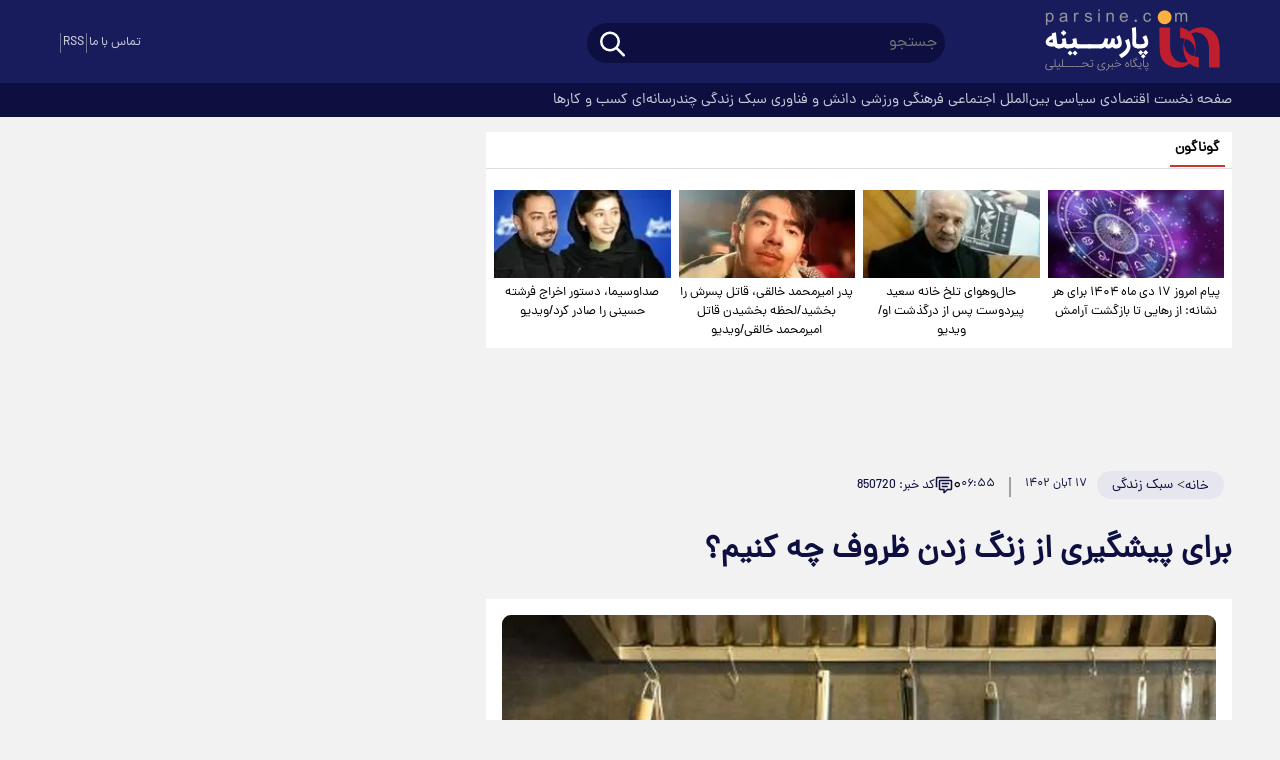

--- FILE ---
content_type: text/html; charset=UTF-8
request_url: https://www.parsine.com/%D8%A8%D8%AE%D8%B4-%D8%B3%D8%A8%DA%A9-%D8%B2%D9%86%D8%AF%DA%AF%DB%8C-16/850720-%D8%A8%D8%B1%D8%A7%DB%8C-%D9%BE%DB%8C%D8%B4%DA%AF%DB%8C%D8%B1%DB%8C-%D8%A7%D8%B2-%D8%B2%D9%86%DA%AF-%D8%B2%D8%AF%D9%86-%D8%B8%D8%B1%D9%88%D9%81
body_size: 33483
content:
<!doctype html>
<!--[if IE 9]><html class="ie ie9 lte9 dir-rtl lang-fa os-osx" lang="fa" data-ng-app="aasaamApp" dir="rtl"><![endif]-->
<!--[if (gt IE 9)|!(IE)]><!-->
<html class="dir-rtl lang-fa browser-chrome browser-chrome-131 os-osx" lang="fa" data-ng-app="aasaamApp" dir="rtl"><!--<![endif]-->

<head prefix="og: http://ogp.me/ns# fb: http://ogp.me/ns/fb#">
  <meta name="viewport" content="width=device-width, initial-scale=1">
  <meta charset="utf-8">
  <title>برای پیشگیری از زنگ زدن ظروف چه کنیم؟</title>
    <meta property="og:title" content="برای پیشگیری از زنگ زدن ظروف چه کنیم؟">
  <meta property="og:site_name" content="پارسینه">
      <meta name="keywords" content="">
      <meta name="description" content="پارسینه: 				ظروف استیل جزو وسایل آشپزخانه با ارزش هستند و برای حفظ کیفیت و ماندگاری آن‌ها، اهمیت دارد که از روش‌های پیشگیری از زنگ زدن استفاده کنیم. ادامه مقاله را برای یادگیری نکات مفید دنبال کنید.">
    <meta property="og:description" content="پارسینه: 				ظروف استیل جزو وسایل آشپزخانه با ارزش هستند و برای حفظ کیفیت و ماندگاری آن‌ها، اهمیت دارد که از روش‌های پیشگیری از زنگ زدن استفاده کنیم. ادامه مقاله را برای یادگیری نکات مفید دنبال کنید.">
            <meta property="og:type" content="article">
          <meta property="og:url" content="https://www.parsine.com/بخش-%D8%B3%D8%A8%DA%A9-%D8%B2%D9%86%D8%AF%DA%AF%DB%8C-16/850720-%D8%A8%D8%B1%D8%A7%DB%8C-%D9%BE%DB%8C%D8%B4%DA%AF%DB%8C%D8%B1%DB%8C-%D8%A7%D8%B2-%D8%B2%D9%86%DA%AF-%D8%B2%D8%AF%D9%86-%D8%B8%D8%B1%D9%88%D9%81">
          <meta property="og:image" content="https://cdn.parsine.com/thumbnail/Y2ZiMjAplu2O/0MYHJuRnShGONEX8CC679xaKHSQ-1IeRETLePdtjzXl_p0oiMyG5bpXgiPcqi-OW/Y2ZiMjAplu2O.jpg">
              <link rel="preconnect" href="https://assets.parsine.com/favicon.ico" type="image/x-icon" rel="icon" />
      <link rel="preconnect" href="https://assets.parsine.com/favicon.ico" type="image/x-icon" rel="shortcut icon" />
      <link rel="apple-touch-icon" sizes="152x152" href="https://assets.parsine.com/favicon-152.png" />
      <link rel="apple-touch-icon" sizes="144x144" href="https://assets.parsine.com/favicon-144.png" />
      <link rel="apple-touch-icon" sizes="120x120" href="https://assets.parsine.com/favicon-120.png" />
      <link rel="apple-touch-icon" sizes="114x114" href="https://assets.parsine.com/favicon-114.png" />
      <link rel="apple-touch-icon" sizes="72x72" href="https://assets.parsine.com/favicon-72.png" />
      <link rel="apple-touch-icon-precomposed" href="https://assets.parsine.com/favicon-57.png" />
            <link href="https://www.parsine.com/بخش-%D8%B3%D8%A8%DA%A9-%D8%B2%D9%86%D8%AF%DA%AF%DB%8C-16/850720-%D8%A8%D8%B1%D8%A7%DB%8C-%D9%BE%DB%8C%D8%B4%DA%AF%DB%8C%D8%B1%DB%8C-%D8%A7%D8%B2-%D8%B2%D9%86%DA%AF-%D8%B2%D8%AF%D9%86-%D8%B8%D8%B1%D9%88%D9%81" rel="canonical">

              <link rel="stylesheet" href="https://assets.parsine.com/_v2/css/news_rtl.css?v=6dbabbd0">
        <meta name="robots" content="max-image-preview:large" />
                        <link rel="preload" as="image" href="https://cdn.parsine.com/thumbnail/Y2ZiMjAplu2O/DPWlYReO9fixfZNDBXegzPXbxHD_GEtCkKHDtUwKPwwBlzVc7iCRTGPvsOQ7lWUWs235kjK6aEGDVEUF7rkCag6MtfwjMTzRF_jWBEa433I,/Y2ZiMjAplu2O.jpg">
      <script>
    var socketAccess = 'l4sdtvg23ptc6d54a52tkd2n70';
    var refereData = {"type":0,"referer":null};
    var modelHits = {"8":["1981218"]};
    var pageRefereData = "\/";
    var uHash = 'DtH6CR';
    var i18n = new Array();
    var masterConfig = {"domain":"parsine.com","v":"6dbabbd0","lang":"fa","blackHoleToken":"AAAAAhQDBgARIGQ3MmExMWY0MDQ4YTE0M2VhNTE5MGJiNWZiNzBhNGQ5BgERIGM5ZGFhZWZlMTg0ZDM5ZjBhZmFjYjk3ZWYyZjhkZWY4BgIRIDYwNTU0NGZiYmZhM2E1MjQ1ZDRkZjRjYTQ5OTU5OWE5","dir":"rtl","ajaxGeneration":true,"baseUrl":"\/","u":null,"wss":"8370e5a671927df7e71a40ecd11f1df8","debug":false};
    var currentTime = new Date('Wed, 07 Jan 2026 13:33:30 +0000');
    var isAdverHolderMode = false;
      </script>
            <script src="https://assets.parsine.com/_v2/lib/js/frameworks-news.min.js?v=6dbabbd0"></script>
      
              <script src="https://assets.parsine.com/_v2/lib/js/lang-fa.min.js?v=6dbabbd0"></script>
            <script src="/_v2/js/main-news.min.js?v=6dbabbd0"></script>
  

</head>
<body class="news">
  <style>
.text_adv_view{
min-height: 391px;
}
.zxc_h2{
min-height: 222px;
}
@media only screen and (min-width: 1200px) {
.zxc_h2{
min-height: 372px;
}
}
.zxc_h1{
min-height: 674px;
}
@media only screen and (min-width: 768px) {
.zxc_h1{
min-height: 1317px;
}
}
@media only screen and (min-width: 980px) {
.zxc_h1{
min-height: 585px;
}
}

.zxc_h5{
min-height: 100px;
}

.zxc_g8{
min-height: 320px;
}

#pos-article-card-repeated-19662{
min-height: 360px;
}
@media only screen and (min-width: 1000px) {
  #pos-article-card-repeated-19662{
min-height: 600px;
}
}
@media only screen and (min-width: 600px) {
  #pos-article-card-repeated-19662{
min-height: 456px;
}

}

 .pelikan_cnt {
min-height: 452px;
 }
@media only screen and (min-width: 600px) {
  .pelikan_cnt {
    display: none;
  }
}
.right_bread{
flex-wrap: wrap;
}
</style>
<!-- HEADER -->
<header class="noprint main_header">
	<!-- POSITION A4 -->
	<div class="zxc zxc_a4 fixed_adv">
			</div>
	<!-- END OF POSITION A4 -->
	<div class="top_header">
		<div class="main_wrapper">
			<div class="top_header_inner">
				<div class="right_inner">
					<div class="header_logo" itemscope="" itemtype="http://schema.org/Organization">
						<!-- LOGO -->
													<a href="/" title="پارسینه">
								<img src="/images/logoP(1).svg" alt="پارسینه" width="200" height="80" />
							</a>
												<!-- END_LOGO -->
					</div>
					<div class="search_nav">
						<div class="search_nav_inner">
							<div class="search">
								<div class="search-modal-main noprint">
  <form class="searchForm" action="/newsstudios/search">
    <input id="myInput" name="q" placeholder="جستجو" type="text" value="">
    <button aria-label="search_icon" type="submit" onclick="document.querySelector('.searchForm').submit();" class="search-submit">
      <svg aria-hidden="true" class="click_to_search" xmlns="http://www.w3.org/2000/svg" width="30" height="30" viewBox="0 0 24 24">
        <path fill="none" stroke="white" stroke-linecap="round" stroke-linejoin="round" stroke-width="2" d="M3 10a7 7 0 1 0 14 0a7 7 0 1 0-14 0m18 11l-6-6" />
      </svg>
    </button>
  </form>
</div>							</div>
							<div class="main_nav">
								<button title="منو" class="show_menu" rel="nofollow">
									<svg aria-hidden="true" class="menu_icon" xmlns="http://www.w3.org/2000/svg" width="44" height="44" viewBox="0 0 24 24">
										<path fill="white" fill-rule="evenodd" d="M19.75 12a.75.75 0 0 0-.75-.75H5a.75.75 0 0 0 0 1.5h14a.75.75 0 0 0 .75-.75Zm0-5a.75.75 0 0 0-.75-.75H5a.75.75 0 0 0 0 1.5h14a.75.75 0 0 0 .75-.75Zm0 10a.75.75 0 0 0-.75-.75H5a.75.75 0 0 0 0 1.5h14a.75.75 0 0 0 .75-.75Z" clip-rule="evenodd" />
									</svg>
								</button>
								<button title="منو" class="hide_menu" rel="nofollow">
									<svg aria-hidden="true" class="menu_close" xmlns="http://www.w3.org/2000/svg" width="40" height="40" viewBox="0 0 15 15">
										<path fill="white" fill-rule="evenodd" d="M11.782 4.032a.575.575 0 1 0-.813-.814L7.5 6.687L4.032 3.218a.575.575 0 0 0-.814.814L6.687 7.5l-3.469 3.468a.575.575 0 0 0 .814.814L7.5 8.313l3.469 3.469a.575.575 0 0 0 .813-.814L8.313 7.5l3.469-3.468Z" clip-rule="evenodd" />
									</svg>
								</button>
								<nav class="main_menu_top">
									
  
      <ul id="nav_toggle" itemscope="" itemtype="http://schema.org/SiteNavigationElement">
                  <li class="">
            <div class="item_inner">
                            <a href="/" title="صفحه نخست">
                صفحه نخست              </a>
            </div>
                      </li>
                  <li class="">
            <div class="item_inner">
                            <a href="/بخش-%D8%A7%D9%82%D8%AA%D8%B5%D8%A7%D8%AF%DB%8C-43" title=" اقتصادی">
                 اقتصادی              </a>
            </div>
                      </li>
                  <li class="">
            <div class="item_inner">
                            <a href="/بخش-%D8%B3%DB%8C%D8%A7%D8%B3%DB%8C-106" title=" سیاسی">
                 سیاسی              </a>
            </div>
                      </li>
                  <li class="">
            <div class="item_inner">
                            <a href="/بخش-%D8%A8%DB%8C%D9%86-%D8%A7%D9%84%D9%85%D9%84%D9%84-107" title=" بین‌الملل">
                 بین‌الملل              </a>
            </div>
                      </li>
                  <li class="">
            <div class="item_inner">
                            <a href="/بخش-%D8%A7%D8%AC%D8%AA%D9%85%D8%A7%D8%B9%DB%8C-117" title=" اجتماعی">
                 اجتماعی              </a>
            </div>
                      </li>
                  <li class="">
            <div class="item_inner">
                            <a href="/بخش-%D9%81%D8%B1%D9%87%D9%86%DA%AF%DB%8C-177" title=" فرهنگی">
                 فرهنگی              </a>
            </div>
                      </li>
                  <li class="">
            <div class="item_inner">
                            <a href="/بخش-%D9%88%D8%B1%D8%B2%D8%B4%DB%8C-112" title=" ورزشی">
                 ورزشی              </a>
            </div>
                      </li>
                  <li class="">
            <div class="item_inner">
                            <a href="/بخش-%D8%AF%D8%A7%D9%86%D8%B4-%D9%81%D9%86%D8%A7%D9%88%D8%B1%DB%8C-140" title=" دانش و فناوری">
                 دانش و فناوری              </a>
            </div>
                      </li>
                  <li class='active'>
            <div class="item_inner">
                            <a href="/بخش-%D8%B3%D8%A8%DA%A9-%D8%B2%D9%86%D8%AF%DA%AF%DB%8C-16" title=" سبک زندگی">
                 سبک زندگی              </a>
            </div>
                      </li>
                  <li class="">
            <div class="item_inner">
                            <a href="/بخش-%DA%86%D9%86%D8%AF%D8%B1%D8%B3%D8%A7%D9%86%D9%87-%D8%A7%DB%8C-37" title=" چندرسانه‌ای">
                 چندرسانه‌ای              </a>
            </div>
                      </li>
                  <li class="">
            <div class="item_inner">
                            <a href="/بخش-%DA%A9%D8%B3%D8%A8-%DA%A9%D8%A7%D8%B1%D9%87%D8%A7-196" title=" کسب و کارها">
                 کسب و کارها              </a>
            </div>
                      </li>
                      </ul>

  
									<div class="search_mob">
										<div class="search-modal-main noprint">
  <form class="searchForm" action="/newsstudios/search">
    <input id="myInput" name="q" placeholder="جستجو" type="text" value="">
    <button aria-label="search_icon" type="submit" onclick="document.querySelector('.searchForm').submit();" class="search-submit">
      <svg aria-hidden="true" class="click_to_search" xmlns="http://www.w3.org/2000/svg" width="30" height="30" viewBox="0 0 24 24">
        <path fill="none" stroke="white" stroke-linecap="round" stroke-linejoin="round" stroke-width="2" d="M3 10a7 7 0 1 0 14 0a7 7 0 1 0-14 0m18 11l-6-6" />
      </svg>
    </button>
  </form>
</div>									</div>
									<div class="contact">
										<span>
											در پیام رسانها و شبکه‌های اجتماعی
										</span>
										<a href="https://www.parsine.com/%D8%B5%D9%81%D8%AD%D9%87-%D8%AA%D9%85%D8%A7%D8%B3-%D8%A8%D8%A7-%D9%85%D8%A7-178" title="تماس با ما">
											تماس با ما
										</a>
									</div>
								</nav>
							</div>
						</div>
					</div>
				</div>
				<div class="left_content">
										<div class="header_social">
  <span class="sp"></span>
  <a class="rss" href="/fa/feeds/?p=Y2F0ZWdvcmllcz0xNg%2C%2C"  target="_blank" title="آر اس اس">
    RSS
  </a>
  <span class="sp"></span>
  <a class="contanctus" href="https://www.parsine.com/%D8%B5%D9%81%D8%AD%D9%87-%D8%AA%D9%85%D8%A7%D8%B3-%D8%A8%D8%A7-%D9%85%D8%A7-178" title="تماس با ما">
    تماس با ما
  </a>
</div>				</div>
			</div>
		</div>
	</div>
	<div class="bottom_header">
		<div class="main_wrapper">
			
        <ul  id="nav_toggledesk" itemscope="" itemtype="http://schema.org/SiteNavigationElement">
                  <li class="">
            <a href="/" title="صفحه نخست">
              صفحه نخست            </a>
                      </li>
                  <li class="">
            <a href="/بخش-%D8%A7%D9%82%D8%AA%D8%B5%D8%A7%D8%AF%DB%8C-43" title=" اقتصادی">
               اقتصادی            </a>
                      </li>
                  <li class="">
            <a href="/بخش-%D8%B3%DB%8C%D8%A7%D8%B3%DB%8C-106" title=" سیاسی">
               سیاسی            </a>
                      </li>
                  <li class="">
            <a href="/بخش-%D8%A8%DB%8C%D9%86-%D8%A7%D9%84%D9%85%D9%84%D9%84-107" title=" بین‌الملل">
               بین‌الملل            </a>
                      </li>
                  <li class="">
            <a href="/بخش-%D8%A7%D8%AC%D8%AA%D9%85%D8%A7%D8%B9%DB%8C-117" title=" اجتماعی">
               اجتماعی            </a>
                      </li>
                  <li class="">
            <a href="/بخش-%D9%81%D8%B1%D9%87%D9%86%DA%AF%DB%8C-177" title=" فرهنگی">
               فرهنگی            </a>
                      </li>
                  <li class="">
            <a href="/بخش-%D9%88%D8%B1%D8%B2%D8%B4%DB%8C-112" title=" ورزشی">
               ورزشی            </a>
                      </li>
                  <li class="">
            <a href="/بخش-%D8%AF%D8%A7%D9%86%D8%B4-%D9%81%D9%86%D8%A7%D9%88%D8%B1%DB%8C-140" title=" دانش و فناوری">
               دانش و فناوری            </a>
                      </li>
                  <li class='active'>
            <a href="/بخش-%D8%B3%D8%A8%DA%A9-%D8%B2%D9%86%D8%AF%DA%AF%DB%8C-16" title=" سبک زندگی">
               سبک زندگی            </a>
                      </li>
                  <li class="">
            <a href="/بخش-%DA%86%D9%86%D8%AF%D8%B1%D8%B3%D8%A7%D9%86%D9%87-%D8%A7%DB%8C-37" title=" چندرسانه‌ای">
               چندرسانه‌ای            </a>
                      </li>
                  <li class="">
            <a href="/بخش-%DA%A9%D8%B3%D8%A8-%DA%A9%D8%A7%D8%B1%D9%87%D8%A7-196" title=" کسب و کارها">
               کسب و کارها            </a>
                      </li>
                      </ul>

  
		</div>
	</div>
</header><!-- END_HEADER -->
<!-- pelikan -->
<script>
	var categoryIds = ["16"]</script>
<main class="mgt_def" data-entity-id="850720" data-entity-module="cont">
	<div class="main_wrapper cont_view">
		<div class="main_part_news">
			<div class="right_news">
				
            <section class="goonagoon noprint" itemscope="" itemtype="http://schema.org/CreativeWork"
            data-element-name="VIEW_B">
            <header class="section_header">
                <h4 class="header_inner">
                                            <a class="title_h" href="/بخش-%DA%AF%D9%88%D9%86%D8%A7%DA%AF%D9%88%D9%86-138" title="گوناگون">
                            گوناگون                        </a>
                                    </h4>
            </header>
            <ul>
                                    <li>
                        <!-- IMAGE -->
                        <a class="res" href="/بخش-%D8%B3%D8%A8%DA%A9-%D8%B2%D9%86%D8%AF%DA%AF%DB%8C-16/963950-%D9%BE%DB%8C%D8%A7%D9%85-%D8%A7%D9%85%D8%B1%D9%88%D8%B2-%D8%AF%DB%8C-%D9%85%D8%A7%D9%87-%D8%A8%D8%B1%D8%A7%DB%8C-%D9%87%D8%B1-%D9%86%D8%B4%D8%A7%D9%86%D9%87-%D8%A7%D8%B2-%D8%B1%D9%87%D8%A7%DB%8C%DB%8C-%D8%AA%D8%A7-%D8%A8%D8%A7%D8%B2%DA%AF%D8%B4%D8%AA-%D8%A2%D8%B1%D8%A7%D9%85%D8%B4" target="_blank" title="پیام امروز ۱۷ دی ماه ۱۴۰۴ برای هر نشانه: از رهایی تا بازگشت آرامش"
                            itemprop="thumbnailUrl">
                                                            <img loading="lazy" class="img_brd" src="https://cdn.parsine.com/thumbnail/qn3crfVbv3es/9v9BW39hylhq8dQJqRxCdUt6YCgZ1cgEik8GE052T620p8wIxkjliV-vF7hSIyGRjjRF_Aguu_cWih0kPtSHkREy3j3bY8153wkENdWh1-WV4Ij3Kovjlg,,/2175331.jpg"
                                    alt="پیام امروز ۱۷ دی ماه ۱۴۰۴ برای هر نشانه: از رهایی تا بازگشت آرامش" itemprop="image"
                                    height="84"
                                    width="168" />
                                                    </a>
                        <!-- END OF IMAGE -->
                        <!-- CONTENT -->
                        <div class="content">
                            <!-- TITLE -->
                            <span class="title" itemprop="alternativeHeadline">
                                <a href="/بخش-%D8%B3%D8%A8%DA%A9-%D8%B2%D9%86%D8%AF%DA%AF%DB%8C-16/963950-%D9%BE%DB%8C%D8%A7%D9%85-%D8%A7%D9%85%D8%B1%D9%88%D8%B2-%D8%AF%DB%8C-%D9%85%D8%A7%D9%87-%D8%A8%D8%B1%D8%A7%DB%8C-%D9%87%D8%B1-%D9%86%D8%B4%D8%A7%D9%86%D9%87-%D8%A7%D8%B2-%D8%B1%D9%87%D8%A7%DB%8C%DB%8C-%D8%AA%D8%A7-%D8%A8%D8%A7%D8%B2%DA%AF%D8%B4%D8%AA-%D8%A2%D8%B1%D8%A7%D9%85%D8%B4" target="_blank" title="پیام امروز ۱۷ دی ماه ۱۴۰۴ برای هر نشانه: از رهایی تا بازگشت آرامش">
                                    پیام امروز ۱۷ دی ماه ۱۴۰۴ برای هر نشانه: از رهایی تا بازگشت آرامش                                </a>
                            </span>
                            <!-- END OF TITLE -->
                        </div>
                        <!-- END OF CONTENT -->
                    </li>
                                    <li>
                        <!-- IMAGE -->
                        <a class="res" href="/بخش-%D9%81%D8%B1%D9%87%D9%86%DA%AF%DB%8C-177/963851-%D8%AD%D8%A7%D9%84-%D9%88%D9%87%D9%88%D8%A7%DB%8C-%D8%AA%D9%84%D8%AE-%D8%AE%D8%A7%D9%86%D9%87-%D8%B3%D8%B9%DB%8C%D8%AF-%D9%BE%DB%8C%D8%B1%D8%AF%D9%88%D8%B3%D8%AA-%D9%BE%D8%B3-%D8%A7%D8%B2-%D8%AF%D8%B1%DA%AF%D8%B0%D8%B4%D8%AA-%D8%A7%D9%88-%D9%88%DB%8C%D8%AF%DB%8C%D9%88" target="_blank" title="حال‌وهوای تلخ خانه سعید پیردوست پس از درگذشت او/ ویدیو "
                            itemprop="thumbnailUrl">
                                                            <img loading="lazy" class="img_brd" src="https://cdn.parsine.com/thumbnail/ZcN12FNP042U/9v9BW39hylhq8dQJqRxCdUt6YCgZ1cgEik8GE052T620p8wIxkjliV-vF7hSIyGRjjRF_Aguu_cWih0kPtSHkREy3j3bY815R-YuKZSeuleV4Ij3Kovjlg,,/Screenshot_%DB%B2%DB%B0%DB%B2%DB%B6%DB%B0%DB%B1%DB%B0%DB%B6_%DB%B2%DB%B2%DB%B3%DB%B2%DB%B2%DB%B4_Gallery.jpg"
                                    alt="حال‌وهوای تلخ خانه سعید پیردوست پس از درگذشت او/ ویدیو " itemprop="image"
                                    height="84"
                                    width="168" />
                                                    </a>
                        <!-- END OF IMAGE -->
                        <!-- CONTENT -->
                        <div class="content">
                            <!-- TITLE -->
                            <span class="title" itemprop="alternativeHeadline">
                                <a href="/بخش-%D9%81%D8%B1%D9%87%D9%86%DA%AF%DB%8C-177/963851-%D8%AD%D8%A7%D9%84-%D9%88%D9%87%D9%88%D8%A7%DB%8C-%D8%AA%D9%84%D8%AE-%D8%AE%D8%A7%D9%86%D9%87-%D8%B3%D8%B9%DB%8C%D8%AF-%D9%BE%DB%8C%D8%B1%D8%AF%D9%88%D8%B3%D8%AA-%D9%BE%D8%B3-%D8%A7%D8%B2-%D8%AF%D8%B1%DA%AF%D8%B0%D8%B4%D8%AA-%D8%A7%D9%88-%D9%88%DB%8C%D8%AF%DB%8C%D9%88" target="_blank" title="حال‌وهوای تلخ خانه سعید پیردوست پس از درگذشت او/ ویدیو ">
                                    حال‌وهوای تلخ خانه سعید پیردوست پس از درگذشت او/ ویدیو                                 </a>
                            </span>
                            <!-- END OF TITLE -->
                        </div>
                        <!-- END OF CONTENT -->
                    </li>
                                    <li>
                        <!-- IMAGE -->
                        <a class="res" href="/بخش-%D8%A7%D8%AC%D8%AA%D9%85%D8%A7%D8%B9%DB%8C-117/963826-%D9%BE%D8%AF%D8%B1-%D8%A7%D9%85%DB%8C%D8%B1%D9%85%D8%AD%D9%85%D8%AF-%D8%AE%D8%A7%D9%84%D9%82%DB%8C-%D9%82%D8%A7%D8%AA%D9%84-%D9%BE%D8%B3%D8%B1%D8%B4-%D8%B1%D8%A7-%D8%A8%D8%AE%D8%B4%DB%8C%D8%AF-%D9%84%D8%AD%D8%B8%D9%87-%D8%A8%D8%AE%D8%B4%DB%8C%D8%AF%D9%86-%D9%82%D8%A7%D8%AA%D9%84-%D8%A7%D9%85%DB%8C%D8%B1%D9%85%D8%AD%D9%85%D8%AF-%D8%AE%D8%A7%D9%84%D9%82%DB%8C-%D9%88%DB%8C%D8%AF%DB%8C%D9%88" target="_blank" title="پدر امیرمحمد خالقی، قاتل پسرش را بخشید/لحظه بخشیدن قاتل امیرمحمد خالقی/ویدیو "
                            itemprop="thumbnailUrl">
                                                            <img loading="lazy" class="img_brd" src="https://cdn.parsine.com/thumbnail/xmdSz1mlSVkh/9v9BW39hylhq8dQJqRxCdUt6YCgZ1cgEik8GE052T620p8wIxkjliV-vF7hSIyGRjjRF_Aguu_cWih0kPtSHkREy3j3bY815nH05kpSEMKGV4Ij3Kovjlg,,/Screenshot_%DB%B2%DB%B0%DB%B2%DB%B6%DB%B0%DB%B1%DB%B0%DB%B6_%DB%B2%DB%B1%DB%B0%DB%B1%DB%B0%DB%B7_Chrome.jpg"
                                    alt="پدر امیرمحمد خالقی، قاتل پسرش را بخشید/لحظه بخشیدن قاتل امیرمحمد خالقی/ویدیو " itemprop="image"
                                    height="84"
                                    width="168" />
                                                    </a>
                        <!-- END OF IMAGE -->
                        <!-- CONTENT -->
                        <div class="content">
                            <!-- TITLE -->
                            <span class="title" itemprop="alternativeHeadline">
                                <a href="/بخش-%D8%A7%D8%AC%D8%AA%D9%85%D8%A7%D8%B9%DB%8C-117/963826-%D9%BE%D8%AF%D8%B1-%D8%A7%D9%85%DB%8C%D8%B1%D9%85%D8%AD%D9%85%D8%AF-%D8%AE%D8%A7%D9%84%D9%82%DB%8C-%D9%82%D8%A7%D8%AA%D9%84-%D9%BE%D8%B3%D8%B1%D8%B4-%D8%B1%D8%A7-%D8%A8%D8%AE%D8%B4%DB%8C%D8%AF-%D9%84%D8%AD%D8%B8%D9%87-%D8%A8%D8%AE%D8%B4%DB%8C%D8%AF%D9%86-%D9%82%D8%A7%D8%AA%D9%84-%D8%A7%D9%85%DB%8C%D8%B1%D9%85%D8%AD%D9%85%D8%AF-%D8%AE%D8%A7%D9%84%D9%82%DB%8C-%D9%88%DB%8C%D8%AF%DB%8C%D9%88" target="_blank" title="پدر امیرمحمد خالقی، قاتل پسرش را بخشید/لحظه بخشیدن قاتل امیرمحمد خالقی/ویدیو ">
                                    پدر امیرمحمد خالقی، قاتل پسرش را بخشید/لحظه بخشیدن قاتل امیرمحمد خالقی/ویدیو                                 </a>
                            </span>
                            <!-- END OF TITLE -->
                        </div>
                        <!-- END OF CONTENT -->
                    </li>
                                    <li>
                        <!-- IMAGE -->
                        <a class="res" href="/بخش-%D9%81%D8%B1%D9%87%D9%86%DA%AF%DB%8C-177/963805-%D8%B5%D8%AF%D8%A7%D9%88%D8%B3%DB%8C%D9%85%D8%A7-%D8%AF%D8%B3%D8%AA%D9%88%D8%B1-%D8%A7%D8%AE%D8%B1%D8%A7%D8%AC-%D9%81%D8%B1%D8%B4%D8%AA%D9%87-%D8%AD%D8%B3%DB%8C%D9%86%DB%8C-%D8%B1%D8%A7-%D8%B5%D8%A7%D8%AF%D8%B1-%DA%A9%D8%B1%D8%AF-%D9%88%DB%8C%D8%AF%DB%8C%D9%88" target="_blank" title="صداوسیما، دستور اخراج فرشته حسینی را صادر کرد/ویدیو "
                            itemprop="thumbnailUrl">
                                                            <img loading="lazy" class="img_brd" src="https://cdn.parsine.com/thumbnail/I0Rzg2kMytl7/9v9BW39hylhq8dQJqRxCdUt6YCgZ1cgEik8GE052T620p8wIxkjliV-vF7hSIyGRjjRF_Aguu_cWih0kPtSHkREy3j3bY815kZiJZ5b69FyV4Ij3Kovjlg,,/Screenshot_%DB%B2%DB%B0%DB%B2%DB%B6%DB%B0%DB%B1%DB%B0%DB%B6_%DB%B1%DB%B9%DB%B4%DB%B4%DB%B4%DB%B5_Gallery.jpg"
                                    alt="صداوسیما، دستور اخراج فرشته حسینی را صادر کرد/ویدیو " itemprop="image"
                                    height="84"
                                    width="168" />
                                                    </a>
                        <!-- END OF IMAGE -->
                        <!-- CONTENT -->
                        <div class="content">
                            <!-- TITLE -->
                            <span class="title" itemprop="alternativeHeadline">
                                <a href="/بخش-%D9%81%D8%B1%D9%87%D9%86%DA%AF%DB%8C-177/963805-%D8%B5%D8%AF%D8%A7%D9%88%D8%B3%DB%8C%D9%85%D8%A7-%D8%AF%D8%B3%D8%AA%D9%88%D8%B1-%D8%A7%D8%AE%D8%B1%D8%A7%D8%AC-%D9%81%D8%B1%D8%B4%D8%AA%D9%87-%D8%AD%D8%B3%DB%8C%D9%86%DB%8C-%D8%B1%D8%A7-%D8%B5%D8%A7%D8%AF%D8%B1-%DA%A9%D8%B1%D8%AF-%D9%88%DB%8C%D8%AF%DB%8C%D9%88" target="_blank" title="صداوسیما، دستور اخراج فرشته حسینی را صادر کرد/ویدیو ">
                                    صداوسیما، دستور اخراج فرشته حسینی را صادر کرد/ویدیو                                 </a>
                            </span>
                            <!-- END OF TITLE -->
                        </div>
                        <!-- END OF CONTENT -->
                    </li>
                            </ul>
        </section>
    				<!-- POSITION H5 -->
				<div class="zxc noprint zxc_h5">
					<div   class="type-script position-h5 ">
<div class="yn-bnr" id="ynpos-10846"></div>
</div>
<div   class="type-script position-h5 ">
<div class="yn-bnr stick-top" id="ynpos-17080"></div>
</div>				</div>
				<!-- END OF POSITION H5 -->
				<script>
  var galleryParameters = {
    thumbnail: {
      w: 620
    },
    original: {
      w: 620
    },
  };
</script>

<!-- add videojs adv vast -->

<!-- apply videoJS on all video in news page ???-->
<script>
  document.addEventListener('DOMContentLoaded', function() {
    if (document.querySelectorAll('.article_box video')) {
      var videos = document.querySelectorAll(".article_box video");
      videos.forEach(function(video) {
        videojs(video, {
          "techOrder": ["html5"]
        });
      });
    }
  });
</script>


<!-- get img in body -->
<!-- LAZY LOAD INLINE IMAGE -->
<!-- END OF LAZY LOAD INLINE IMAGE -->

<!-- LD OBJECT -->
<!-- END OF LD OBJECT -->

<!-- SCHEMA -->
<script type="application/ld+json">
  {"@context":"https:\/\/schema.org","@type":"NewsArticle","inLanguage":"fa","mainEntityOfPage":"https:\/\/www.parsine.com\/بخش-%D8%B3%D8%A8%DA%A9-%D8%B2%D9%86%D8%AF%DA%AF%DB%8C-16\/850720-%D8%A8%D8%B1%D8%A7%DB%8C-%D9%BE%DB%8C%D8%B4%DA%AF%DB%8C%D8%B1%DB%8C-%D8%A7%D8%B2-%D8%B2%D9%86%DA%AF-%D8%B2%D8%AF%D9%86-%D8%B8%D8%B1%D9%88%D9%81","url":"https:\/\/www.parsine.com\/بخش-%D8%B3%D8%A8%DA%A9-%D8%B2%D9%86%D8%AF%DA%AF%DB%8C-16\/850720-%D8%A8%D8%B1%D8%A7%DB%8C-%D9%BE%DB%8C%D8%B4%DA%AF%DB%8C%D8%B1%DB%8C-%D8%A7%D8%B2-%D8%B2%D9%86%DA%AF-%D8%B2%D8%AF%D9%86-%D8%B8%D8%B1%D9%88%D9%81","headline":"برای پیشگیری از زنگ زدن ظروف چه کنیم؟","name":"برای پیشگیری از زنگ زدن ظروف چه کنیم؟","author":{"@type":"Person","name":"parsine","url":"https:\/\/www.parsine.com\/"},"creator":{"@type":"Person","name":"parsine"},"image":{"@type":"ImageObject","url":"https:\/\/cdn.parsine.com\/servev2\/Y2ZiMjAplu2O\/EqNsaS-bm5o,\/Y2ZiMjAplu2O.jpg","width":800,"height":null},"datePublished":"2023-11-08T06:55:00Z","dateModified":"2023-11-08T03:25:00Z","keywords":"","publisher":{"@type":"Organization","url":"https:\/\/www.parsine.com\/","name":"parsine","logo":{"@type":"ImageObject","url":"https:\/\/www.parsine.com\/images\/logoP(1).svg","width":200,"height":80}},"articleSection":"سبک زندگی","articleBody":"ظروف استیل آشپزخانه از جمله ابزارهای بسیار ارزشمند و حیاتی در هر آشپزخانه هستند. همچنین، زنگ زدن آن‌ها می‌تواند به تمام معنی مشکل‌ساز باشد. در صورت مراقبت صحیح، معمولا استیل ضد زنگ به دلیل داشتن آلیاژ کروم زنگ نمی زند. کروم موجود در فلز اکسید شده و یک پوشش محافظ طبیعی ایجاد می کند. اگر استیل ضد زنگ به اندازه کافی حاوی کروم نباشد آن وقت یک لایه ضخیم و کافی از اکسیداسیون نیز بر روی فلز وجود ندارد تا از زنگ زدگی محافظت کند. هنگام خرید ظروف استیل ضد زنگ برای آشپزخانه صنعتی، بهتر است از ظروف استیل ضد زنگ ۳۰۴ استفاده کنید زیرا مقاومت بیشتری در برابر خوردگی دارند. ظروف غذاخوری از جنس استیل ضد زنگ در صورتیکه خوب تمیز و پولیش نشود زنگ می زند. تمیز کردن، خشک کردن و پولیش کردن ظروف استیل ضد زنگ به حفظ اکسید کروم کمک می کند و مانع از زنگ زدگی می شود. لازم به ذکر است که ظروف استیل معمولاً با پوشش کروم و نیکل آبکاری می‌شوند و از مقاومت بسیار خوبی در مقابل زنگ‌زدگی برخوردارند. به عبارت دیگر، اگر شما به دقت آن‌ها را بشویید و خشک کنید، می‌توانید سال‌ها و سال‌ها از آن‌ها بهره‌برید و کیفیت اصلی آن‌ها حفظ شود. استفاده مداوم از ماشین ظرفشویی می‌تواند باعث کاهش عمر مفید این وسایل شود. بنابراین، اگر امکان دارد، بهتر است ظروف استیل خود را همیشه در ماشین ظرفشویی شستشو ندهید. همچنین، دلیل اصلی زنگ زدن قاشق‌ها در ماشین ظرفشویی نیز انجام شستشوی مکرر در این دستگاه است. بنابراین، بهتر است این وسایل را به صورت دستی شویید تا بتوانید به مدت طولانی از ظروف استیل خود بهره‌برید و کیفیت آن‌ها را حفظ کنید. چگونه از زنگ زدگی پیشگیری کنیم؟ برای جلوگیری از زنگ زدگی روی ظروف آشپزی فلزی، اجازه ندهید که ظروف فلزی در هوای آزاد خشک شود بلکه ظروف فلزی را بلافاصله پس از شستن با حوله میکروفیبر خشک کنید تا آب و رطوبت از روی ظروف برداشته شود. قبل از استفاده برای اولین بار یا هر از گاهی ظروف نو را با استفاده از روغن چرب کنید و یا نمک و آب با حرارت جزئی شستشو دهید همچنین می توانید وسایل آشپزی را از جنس استیل ضد زنگ که حاوی کروم هستند تهیه کنید. خوب تمیز کردن قابلمه های استیل ضد زنگ بعد از استفاده، به ماندگاری آن کمک می کند. بنابراین انتخاب یک ظرف خوب و نگهداری درست و صحیح آن، هم از نظر بهداشت و سلامت و هم از نظر اقتصادی مقرون به صرفه است. روش های رفع زنگ زدگی ظروف استیل روش‌های زیر برای رفع زنگ زدگی از ظروف استیل مفید هستند: استفاده از خمیر جوش شیرین ظروف استیل را بشویید و خشک کنید. خمیری از جوش شیرین و آب تهیه کنید. این خمیر را به دور ظروف استیل بزنید. بگذارید حدود یک ساعت بماند. سپس از یک اسکاچ فلزی استفاده کنید و زنگ زدگی‌ها را کمی پاک کنید. سپس ظروف را دوباره بشویید. استفاده از سرکه ظروف را درون مخلوطی از آب و سرکه بگذارید. یک شبانه روز (حداقل یک شب) به آن‌ها استراحت دهید. فردای روز، از یک فرچه سخت برای پاک کردن زنگ زدگی‌ها استفاده کنید. سپس ظروف را با آب شسته و خشک کنید. استفاده از سیب زمینی و مایع ظرفشویی یک سیب زمینی را از وسط به دو نیم تقسیم کنید. مایع ظرفشویی را روی سیب زمینی‌های نصف شده بریزید. سیب زمینی‌ها را به عنوان اسکاچ استفاده کرده و به زنگ زدگی‌ها بزنید. پس از این کار، ظروف را دوباره بشویید. استفاده از نمک و لیمو مخلوطی از نمک و لیمو ترش تهیه کنید. این مخلوط را به زنگ زدگی‌ها بمالید و به کمک اسکاچ یا پارچه نرم پاک کنید. سپس ظروف را بشویید و خشک کنید. این روش‌ها برای رفع زنگ زدگی از ظروف استیل کارآمد هستند و می‌توانند به حفظ زیبایی و کیفیت ظروف شما کمک کنند. پیشگیری از زنگ زدن ظروف استیل در ماشین ظرفشویی پیشگیری از زنگ زدن ظروف استیل در ماشین ظرفشویی بسیار مهم است. تعدادی از نکات کلیدی برای جلوگیری از این مشکل عبارتند از: پیش‌پاک کردن لکه‌ها: لکه‌های نمک و اسید از دشمن‌های اصلی ظروف استیل هستند. قبل از قرار دادن ظروف در ماشین ظرفشویی، لکه‌ها را با دقت پاک کنید. این لکه‌ها می‌توانند مواد شوینده و آب داغ باشند. شستشوی دستی: اگر قرار است ماشین ظرفشویی را به مدت طولانی روشن نگه دارید، ظروف استیل را جداگانه بشویید و به خوبی خشک کنید. خشک کردن ظروف: ظروف استیل را پس از شستشو به خوبی خشک کنید. این اقدام به جلوگیری از زنگ زدن آن‌ها کمک می‌کند. ظروف استیل خیس را داخل ماشین نگذارید. بارگذاری مناسب: اگر همه ظروف شما استیل هستند، از بارگذاری حجم زیاد خودداری کنید. این می‌تواند باعث چسبیدن ظروف به‌هم شود و زنگ زدن و آسیب به آن‌ها را افزایش دهد. از جداکننده‌های مخصوص استفاده کنید. جلوگیری از تماس با مس: هرگز ظروف استیل را کنار ظروف مسی در ماشین قرار ندهید. واکنش شیمایی میان مس و استیل باعث آسیب به ظروف استیل می‌شود. مواد شوینده: مواد شوینده را مستقیماً روی ظروف استیل نریزید، زیرا ممکن است به سرعت زنگ بزنند. برای شستشو از مواد شوینده‌های ملایم استفاده کنید. چاقوها و اسباب آشپزی: چاقوها و اسباب آشپزی با لبه‌های تیز را در ماشین ظرفشویی قرار ندهید، زیرا ممکن است به سایر ظروف آسیب برسانند. این وسایل را دستی بشویید. با رعایت این نکات، می‌توانید از زنگ زدن ظروف استیل خود در ماشین ظرفشویی جلوگیری کنید و آن‌ها را به مدت طولانی با کیفیت بالا حفظ کنید. تمیز کردن ظروف استیل سوالات متداول درباره پیشگیری از زنگ زدن ظروف استیل چرا ظروف استیل زنگ می‌زنند؟ زنگ زدن ظروف استیل معمولاً به دلیل تماس با رطوبت و هوا دیگر رخ می‌دهد. اگر ظروف خشک نشوند یا با مواد غذایی به مدت طولانی در تماس باشند، زنگ زدگی ایجاد می‌شود. چگونه ظروف استیل را باید پس از شستشو خشک کرد؟ برای جلوگیری از زنگ زدن، ظروف استیل را بلافاصله پس از شستشو با حوله میکروفیبر خشک کنید تا آب و رطوبت از روی ظروف برداشته شود. آیا پیش‌آماده‌سازی ظروف استیل با روغن کمک می‌کند؟ بله، پیش‌آماده‌سازی ظروف استیل با یک لایه نازک از روغن پوسته گردو یا روغن مواد غذایی می‌تواند به پیشگیری از چسبیدن مواد غذایی و زنگ زدگی کمک کند. آیا استفاده از وسایل آشپزی استیل ضد زنگ مفید است؟ بله، وسایل آشپزی از جنس استیل ضد زنگ معمولاً مقاومت بهتری در برابر زنگ زدگی دارند و می‌توانند به پیشگیری از این مشکل کمک کنند. چطور می‌توان ظروف استیل را پس از استفاده بهتر تمیز کرد؟ باید ظروف شما را بلافاصله پس از استفاده تمیز کنید و مواد غذایی مانده بر روی آن‌ها را با دقت پاک کنید. همچنین، از مواد شوینده ملایم استفاده کرده و مرتباً ظروف خود را بشویید. منبع: بیتوته"}</script>
<!-- END OF SCHEMA -->

<div class="article_box">
  <div class="article_box_inner noprint">
    <div class="breadcrumb">
      <div class="right_bread">
  <ul class="breadcrumb_list">
        <li>
      <a href="/" title="صفحه اصلی">
        <span>
          خانه
        </span>
      </a>
      >
      <!-- <meta itemprop="position" content="1" /> -->
    </li>
                            <li>
          <a title="سبک زندگی" href="/بخش-%D8%B3%D8%A8%DA%A9-%D8%B2%D9%86%D8%AF%DA%AF%DB%8C-16">
            <span>
              سبک زندگی            </span>
          </a>
          <span class="no_show">2</span>
        </li>
            </ul>
  <div class="news_short_info noprint">
  <time class="date_time" datetime="2023-11-08T03:25:00Z" style="direction: rtl;">
    ۱۷ آبان ۱۴۰۲    <span class="sep"></span>
    ۰۶:۵۵  </time>
</div>
  <span class="comments">
    ۰    <svg aria-hidden="true" xmlns="http://www.w3.org/2000/svg" width="18" height="18" viewBox="0 0 24 24">
      <path fill="#0d0f40" d="M12 23a1 1 0 0 1-1-1v-3H7a2 2 0 0 1-2-2V7a2 2 0 0 1 2-2h14a2 2 0 0 1 2 2v10a2 2 0 0 1-2 2h-4.1l-3.7 3.71c-.2.18-.44.29-.7.29H12m1-6v3.08L16.08 17H21V7H7v10h6M3 15H1V3a2 2 0 0 1 2-2h16v2H3v12m6-6h10v2H9V9m0 4h8v2H9v-2Z" />
    </svg>
  </span>
  <span class="news_code">
    کد خبر:
    850720  </span>
  <!-- TOOLS -->
  </div>
<script type="application/ld+json">{"@context":"https:\/\/schema.org","@type":"BreadcrumbList","itemListElement":[{"@type":"ListItem","position":1,"name":"\u062e\u0627\u0646\u0647","item":"https:\/\/prsine.com"},{"@type":"ListItem","position":2,"name":"\u0633\u0628\u06a9 \u0632\u0646\u062f\u06af\u06cc","item":"https:\/\/prsine.com\/\u0628\u062e\u0634-%D8%B3%D8%A8%DA%A9-%D8%B2%D9%86%D8%AF%DA%AF%DB%8C-16"}]}</script><!-- END OF BREADCRUMB SCHEMA -->    </div>
  </div>
  <article id="news_page_article">
    <!-- HEADER -->
    <header class="header_article">
      <!-- UPTITLE -->
            <!-- END OF UPTITLE -->
      <!-- TITLE -->
      <h1 class="title">
        برای پیشگیری از زنگ زدن ظروف چه کنیم؟      </h1>
      <!-- END OF TITLE -->
      <div class="bg_color">
        <!-- PRIMARY FILE -->
        <div class="primary_file_news">
                      <!--PRIMARY IMAGE-->
                        <picture class="primary_image_container">
      <source srcset="https://cdn.parsine.com/thumbnail/Y2ZiMjAplu2O/8TQQjxP41D7_8j0028BRPB6o5GTOXU14T0COCjjHIe94_dlLKroqoE3EFZ6FSNjQNyP4wBIGZ8sye6liKC-uDAiDClF3w5N0Y--w5DuVZRazbfmSMrpoQYNURQXuuQJqDoy1_CMxPNEX-NYERrjfcg,,/Y2ZiMjAplu2O.jpg" media="(max-width: 767px)">
      <img class="primary_image" fetchpriority="high" src="https://cdn.parsine.com/thumbnail/Y2ZiMjAplu2O/8TQQjxP41D5q8dQJqRxCdShr_50Wkc4j3n0F5ELYBPfwQqDQeZrJmFBzSPsT4OhDKPGk283nFz5Htc2XLh_hkMgoq4pbjBiYwY2rJAsatDOjIK6Gsc4cu4LBMdJdO6rjCGFoCrJAcMiyC5Ffbnh5JQ,,/Y2ZiMjAplu2O.jpg"
        alt="برای پیشگیری از زنگ زدن ظروف چه کنیم؟" width="1200"
        height="0">
    </picture>
              <!-- NEWS VIDEO & AUDIO PRIMARY FILES-->
                                    <!-- END OF PRIMARY FILE -->
        </div>
        <!-- NEWS LEAD -->
                  <p class="lead">
            پارسینه: 				ظروف استیل جزو وسایل آشپزخانه با ارزش هستند و برای حفظ کیفیت و ماندگاری آن‌ها، اهمیت دارد که از روش‌های پیشگیری از زنگ زدن استفاده کنیم. ادامه مقاله را برای یادگیری نکات مفید دنبال کنید.          </p>
                <!-- END OF NEWS LEAD -->
      </div>
    </header>
    <!-- END OF HEADER -->
    <!-- ECHO CONTENT NEWS HERE -->
    <div class="bg_color">
      <div class="echo_detail" id="echo_detail">
                          <div>
                      </div>
                        <div>
  <div>
    <p>
      ظروف استیل آشپزخانه از جمله ابزارهای بسیار ارزشمند و حیاتی در هر آشپزخانه هستند. همچنین، زنگ زدن آن‌ها می‌تواند به تمام معنی مشکل‌ساز باشد.
    </p>
    <p>
      در صورت مراقبت صحیح، معمولا استیل ضد زنگ به دلیل داشتن آلیاژ کروم زنگ نمی زند. کروم موجود در فلز اکسید شده و یک پوشش محافظ طبیعی ایجاد می کند. اگر استیل ضد زنگ به اندازه کافی حاوی کروم نباشد آن وقت یک لایه ضخیم و کافی از اکسیداسیون نیز بر روی فلز وجود ندارد تا از زنگ زدگی محافظت کند. هنگام خرید ظروف استیل ضد زنگ برای آشپزخانه صنعتی، بهتر است از ظروف استیل ضد زنگ ۳۰۴ استفاده کنید زیرا مقاومت بیشتری در برابر خوردگی دارند.
    </p>
    <p>
      ظروف غذاخوری از جنس استیل ضد زنگ در صورتیکه خوب تمیز و پولیش نشود زنگ می زند. تمیز کردن، خشک کردن و پولیش کردن ظروف استیل ضد زنگ به حفظ اکسید کروم کمک می کند و مانع از زنگ زدگی می شود.
    </p>
    <p>
      لازم به ذکر است که ظروف استیل معمولاً با پوشش کروم و نیکل آبکاری می‌شوند و از مقاومت بسیار خوبی در مقابل زنگ‌زدگی برخوردارند. به عبارت دیگر، اگر شما به دقت آن‌ها را بشویید و خشک کنید، می‌توانید سال‌ها و سال‌ها از آن‌ها بهره‌برید و کیفیت اصلی آن‌ها حفظ شود.
    </p>
    <p>
      استفاده مداوم از ماشین ظرفشویی می‌تواند باعث کاهش عمر مفید این وسایل شود. بنابراین، اگر امکان دارد، بهتر است ظروف استیل خود را همیشه در ماشین ظرفشویی شستشو ندهید. همچنین، دلیل اصلی زنگ زدن قاشق‌ها در ماشین ظرفشویی نیز انجام شستشوی مکرر در این دستگاه است. بنابراین، بهتر است این وسایل را به صورت دستی شویید تا بتوانید به مدت طولانی از ظروف استیل خود بهره‌برید و کیفیت آن‌ها را حفظ کنید.
    </p>
    <p>
      چگونه از زنگ زدگی پیشگیری کنیم؟
    </p>
    <p>
      برای جلوگیری از زنگ زدگی روی ظروف آشپزی فلزی، اجازه ندهید که ظروف فلزی در هوای آزاد خشک شود بلکه ظروف فلزی را بلافاصله پس از شستن با حوله میکروفیبر خشک کنید تا آب و رطوبت از روی ظروف برداشته شود. قبل از استفاده برای اولین بار یا هر از گاهی ظروف نو را با استفاده از روغن چرب کنید و یا نمک و آب با حرارت جزئی شستشو دهید همچنین می توانید وسایل آشپزی را از جنس استیل ضد زنگ که حاوی کروم هستند تهیه کنید. خوب تمیز کردن قابلمه های استیل ضد زنگ بعد از استفاده، به ماندگاری آن کمک می کند.
    </p>
    <p>
      بنابراین انتخاب یک ظرف خوب و نگهداری درست و صحیح آن، هم از نظر بهداشت و سلامت و هم از نظر اقتصادی مقرون به صرفه است.
    </p>
    <p>
      روش های رفع زنگ زدگی ظروف استیل
    </p>
    <p>
      روش‌های زیر برای رفع زنگ زدگی از ظروف استیل مفید هستند:
    </p>
    <p>
      <strong>استفاده از خمیر جوش شیرین</strong>
    </p>
    <p>
      ظروف استیل را بشویید و خشک کنید.
    </p>
    <p>
      خمیری از جوش شیرین و آب تهیه کنید.
    </p>
    <p>
      این خمیر را به دور ظروف استیل بزنید.
    </p>
    <p>
      بگذارید حدود یک ساعت بماند.
    </p>
    <p>
      سپس از یک اسکاچ فلزی استفاده کنید و زنگ زدگی‌ها را کمی پاک کنید.
    </p>
    <p>
      سپس ظروف را دوباره بشویید.
    </p>
    <p>
      <strong>استفاده از سرکه</strong>
    </p>
    <p>
      ظروف را درون مخلوطی از آب و سرکه بگذارید.
    </p>
    <p>
      یک شبانه روز (حداقل یک شب) به آن‌ها استراحت دهید.
    </p>
    <p>
      فردای روز، از یک فرچه سخت برای پاک کردن زنگ زدگی‌ها استفاده کنید.
    </p>
    <p>
      سپس ظروف را با آب شسته و خشک کنید.
    </p>
    <p>
      <strong>استفاده از سیب زمینی و مایع ظرفشویی</strong>
    </p>
    <p>
      یک سیب زمینی را از وسط به دو نیم تقسیم کنید.
    </p>
    <p>
      مایع ظرفشویی را روی سیب زمینی‌های نصف شده بریزید.
    </p>
    <p>
      سیب زمینی‌ها را به عنوان اسکاچ استفاده کرده و به زنگ زدگی‌ها بزنید.
    </p>
    <p>
      پس از این کار، ظروف را دوباره بشویید.
    </p>
    <p>
      <strong>استفاده از نمک و لیمو</strong>
    </p>
    <p>
      مخلوطی از نمک و لیمو ترش تهیه کنید.
    </p>
    <p>
      این مخلوط را به زنگ زدگی‌ها بمالید و به کمک اسکاچ یا پارچه نرم پاک کنید.
    </p>
    <p>
      سپس ظروف را بشویید و خشک کنید.
    </p>
    <p>
      این روش‌ها برای رفع زنگ زدگی از ظروف استیل کارآمد هستند و می‌توانند به حفظ زیبایی و کیفیت ظروف شما کمک کنند.
    </p>
    <p>
      پیشگیری از زنگ زدن ظروف استیل در ماشین ظرفشویی
    </p>
    <p>
      پیشگیری از زنگ زدن ظروف استیل در ماشین ظرفشویی بسیار مهم است. تعدادی از نکات کلیدی برای جلوگیری از این مشکل عبارتند از:
    </p>
    <p>
      <strong>پیش‌پاک کردن لکه‌ها:</strong> لکه‌های نمک و اسید از دشمن‌های اصلی ظروف استیل هستند. قبل از قرار دادن ظروف در ماشین ظرفشویی، لکه‌ها را با دقت پاک کنید. این لکه‌ها می‌توانند مواد شوینده و آب داغ باشند.
    </p>
    <p>
      <strong>شستشوی دستی:</strong> اگر قرار است ماشین ظرفشویی را به مدت طولانی روشن نگه دارید، ظروف استیل را جداگانه بشویید و به خوبی خشک کنید.
    </p>
    <p>
      <strong>خشک کردن ظروف:</strong> ظروف استیل را پس از شستشو به خوبی خشک کنید. این اقدام به جلوگیری از زنگ زدن آن‌ها کمک می‌کند. ظروف استیل خیس را داخل ماشین نگذارید.
    </p>
    <p>
      <strong>بارگذاری مناسب:</strong> اگر همه ظروف شما استیل هستند، از بارگذاری حجم زیاد خودداری کنید. این می‌تواند باعث چسبیدن ظروف به‌هم شود و زنگ زدن و آسیب به آن‌ها را افزایش دهد. از جداکننده‌های مخصوص استفاده کنید.
    </p>
    <p>
      <strong>جلوگیری از تماس با مس:</strong> هرگز ظروف استیل را کنار ظروف مسی در ماشین قرار ندهید. واکنش شیمایی میان مس و استیل باعث آسیب به ظروف استیل می‌شود.
    </p>
    <p>
      <strong>مواد شوینده:</strong> مواد شوینده را مستقیماً روی ظروف استیل نریزید، زیرا ممکن است به سرعت زنگ بزنند. برای شستشو از مواد شوینده‌های ملایم استفاده کنید.
    </p>
    <p>
      <strong>چاقوها و اسباب آشپزی:</strong> چاقوها و اسباب آشپزی با لبه‌های تیز را در ماشین ظرفشویی قرار ندهید، زیرا ممکن است به سایر ظروف آسیب برسانند. این وسایل را دستی بشویید.
    </p>
    <p>
      با رعایت این نکات، می‌توانید از زنگ زدن ظروف استیل خود در ماشین ظرفشویی جلوگیری کنید و آن‌ها را به مدت طولانی با کیفیت بالا حفظ کنید.
    </p>
    <div>
      <p>
        تمیز کردن ظروف استیل
      </p>
    </div>
    <p>
      سوالات متداول درباره پیشگیری از زنگ زدن ظروف استیل
    </p>
    <p>
      <strong>چرا ظروف استیل زنگ می‌زنند؟</strong>
    </p>
    <p>
      زنگ زدن ظروف استیل معمولاً به دلیل تماس با رطوبت و هوا دیگر رخ می‌دهد. اگر ظروف خشک نشوند یا با مواد غذایی به مدت طولانی در تماس باشند، زنگ زدگی ایجاد می‌شود.
    </p>
    <p>
      <strong>چگونه ظروف استیل را باید پس از شستشو خشک کرد؟</strong>
    </p>
    <p>
      برای جلوگیری از زنگ زدن، ظروف استیل را بلافاصله پس از شستشو با حوله میکروفیبر خشک کنید تا آب و رطوبت از روی ظروف برداشته شود.
    </p>
    <p>
      <strong>آیا پیش‌آماده‌سازی ظروف استیل با روغن کمک می‌کند؟</strong>
    </p>
    <p>
      بله، پیش‌آماده‌سازی ظروف استیل با یک لایه نازک از روغن پوسته گردو یا روغن مواد غذایی می‌تواند به پیشگیری از چسبیدن مواد غذایی و زنگ زدگی کمک کند.
    </p>
    <p>
      <strong>آیا استفاده از وسایل آشپزی استیل ضد زنگ مفید است؟</strong>
    </p>
    <p>
      بله، وسایل آشپزی از جنس استیل ضد زنگ معمولاً مقاومت بهتری در برابر زنگ زدگی دارند و می‌توانند به پیشگیری از این مشکل کمک کنند.
    </p>
    <p>
      <strong>چطور می‌توان ظروف استیل را پس از استفاده بهتر تمیز کرد؟</strong>
    </p>
    <p>
      باید ظروف شما را بلافاصله پس از استفاده تمیز کنید و مواد غذایی مانده بر روی آن‌ها را با دقت پاک کنید. همچنین، از مواد شوینده ملایم استفاده کرده و مرتباً ظروف خود را بشویید.
    </p>
    <p>
      منبع: بیتوته
    </p>
  </div>
</div>        <!-- ATTACH FILE-->
        <div class="attach_files">
                    <!-- START ATTACH FILE -->
          <div class="attach_file_icon">
                      </div>
        </div>
        <!-- SOURCE -->
                <!-- POSITION H4 -->
        <div id="inline_zxc_h4" class="zxc noprint">
                  </div>
        <!-- END OF POSITION H4 -->
      </div>
    </div>
    <!-- POSITION H0 -->
    <div id="inline_zxc_0" class="zxc noprint">
          </div>
    <!-- END OF POSITION H0 -->
    <!-- POSITION G4 -->
    <div id="inline_zxc_1" class="zxc noprint zxc_g4">
      <div   class="type-script position-g4 ">
<div id="pos-article-display-card-19662" class="noprint"></div>
</div>    </div>
    <!-- END OF POSITION G4 -->
    <!-- POSITION G5 -->
    <div id="inline_zxc_2" class="zxc noprint">
          </div>
    <!-- END OF POSITION G5 -->
    <!-- POSITION G6 -->
    <div id="inline_zxc_3" class="zxc noprint">
          </div>
    <!-- END OF POSITION G6 -->
    <div class="share_short_link">
      <!-- SHORT LINK -->
      <div class="short-link-cnt noprint">
        <div class="left-links">
          <form class="short-link-f">
            <button class="copy_btn" title="copy">
              <svg xmlns="http://www.w3.org/2000/svg" xmlns:xlink="http://www.w3.org/1999/xlink"
                aria-hidden="true" role="img" style="vertical-align: -0.68em;" width="20" height="20"
                preserveAspectRatio="xMidYMid meet" viewBox="0 0 24 24">
                <g transform="translate(0 24) scale(1 -1)">
                  <g fill="none" stroke="black" stroke-width="2" stroke-linecap="round"
                    stroke-linejoin="round">
                    <rect x="9" y="9" width="13" height="13" rx="2" ry="2" />
                    <path d="M5 15H4a2 2 0 0 1-2-2V4a2 2 0 0 1 2-2h9a2 2 0 0 1 2 2v1" />
                  </g>
                </g>
              </svg>
            </button>
            <input id="short-l-copy" type="text" value="https://www.parsine.com/fa/tiny/news-850720" readonly="readonly">
            <span class="tinyurl_copied">کپی شد</span>
          </form>
        </div>
      </div>
      <!-- END OF SHORT LINK -->
      <div class="share_code">
        <div class="share_news">
          <div class="article_share">
            <!-- PRINT -->
            <button class="print" aria-label="print_news" onclick="window.print();" rel="nofollow">
              <svg aria-hidden="true" xmlns="http://www.w3.org/2000/svg" width="16" height="16"
                viewBox="0 0 512 512">
                <path fill="#4a4a4a"
                  d="M128 0C92.7 0 64 28.7 64 64v96h64V64h226.7L384 93.3V160h64V93.3c0-17-6.7-33.3-18.7-45.3L400 18.7C388 6.7 371.7 0 354.7 0zm256 352v96H128v-96zm64 32h32c17.7 0 32-14.3 32-32v-96c0-35.3-28.7-64-64-64H64c-35.3 0-64 28.7-64 64v96c0 17.7 14.3 32 32 32h32v64c0 35.3 28.7 64 64 64h256c35.3 0 64-28.7 64-64zm-16-136a24 24 0 1 1 0 48a24 24 0 1 1 0-48" />
              </svg>
            </button>
            <!-- END OF PRINT -->
            <a class="facebook"
              href="http://www.facebook.com/sharer.php?u=https://www.parsine.com/fa/tiny/news-850720&amp;t=%D8%A8%D8%B1%D8%A7%DB%8C+%D9%BE%DB%8C%D8%B4%DA%AF%DB%8C%D8%B1%DB%8C+%D8%A7%D8%B2+%D8%B2%D9%86%DA%AF+%D8%B2%D8%AF%D9%86+%D8%B8%D8%B1%D9%88%D9%81+%DA%86%D9%87+%DA%A9%D9%86%DB%8C%D9%85%D8%9F"
              title="فیسبوک" rel="nofollow">
              <svg aria-hidden="true" xmlns="http://www.w3.org/2000/svg" width="16" height="16"
                viewBox="-7 -2 24 24">
                <path fill="#4a4a4a"
                  d="M2.046 3.865v2.748H.032v3.36h2.014v9.986H6.18V9.974h2.775s.26-1.611.386-3.373H6.197V4.303c0-.343.45-.805.896-.805h2.254V0H6.283c-4.34 0-4.237 3.363-4.237 3.865z" />
              </svg>
            </a>
            <a class="telegram" href="https://t.me/share/url?url=https://www.parsine.com/fa/tiny/news-850720" target="_blank"
              title="تلگرام" rel="nofollow">
              <svg aria-hidden="true" xmlns="http://www.w3.org/2000/svg" width="12" height="12"
                viewBox="0 0 512 512">
                <path fill="#4a4a4a"
                  d="M470.435 45.423L16.827 221.249c-18.254 8.188-24.428 24.585-4.412 33.484l116.37 37.173l281.368-174.79c15.363-10.973 31.091-8.047 17.557 4.024L186.053 341.075l-7.591 93.076c7.031 14.371 19.905 14.438 28.117 7.295l66.858-63.589l114.505 86.187c26.595 15.826 41.066 5.613 46.788-23.394l75.105-357.47c7.798-35.705-5.5-51.437-39.4-37.757z" />
              </svg>
            </a>
            <a class="twitter"
              href="http://twitter.com/share?text=%D8%A8%D8%B1%D8%A7%DB%8C+%D9%BE%DB%8C%D8%B4%DA%AF%DB%8C%D8%B1%DB%8C+%D8%A7%D8%B2+%D8%B2%D9%86%DA%AF+%D8%B2%D8%AF%D9%86+%D8%B8%D8%B1%D9%88%D9%81+%DA%86%D9%87+%DA%A9%D9%86%DB%8C%D9%85%D8%9F&amp;url=https://www.parsine.com/fa/tiny/news-850720"
              target="_blank" title="توییتر" rel="nofollow">
              <svg xmlns="http://www.w3.org/2000/svg" aria-hidden="true" role="img" width="16" height="16"
                preserveAspectRatio="xMidYMid meet" viewBox="0 0 1024 1024">
                <path fill="#4a4a4a"
                  d="M928 254.3c-30.6 13.2-63.9 22.7-98.2 26.4a170.1 170.1 0 0 0 75-94a336.64 336.64 0 0 1-108.2 41.2A170.1 170.1 0 0 0 672 174c-94.5 0-170.5 76.6-170.5 170.6c0 13.2 1.6 26.4 4.2 39.1c-141.5-7.4-267.7-75-351.6-178.5a169.32 169.32 0 0 0-23.2 86.1c0 59.2 30.1 111.4 76 142.1a172 172 0 0 1-77.1-21.7v2.1c0 82.9 58.6 151.6 136.7 167.4a180.6 180.6 0 0 1-44.9 5.8c-11.1 0-21.6-1.1-32.2-2.6C211 652 273.9 701.1 348.8 702.7c-58.6 45.9-132 72.9-211.7 72.9c-14.3 0-27.5-.5-41.2-2.1C171.5 822 261.2 850 357.8 850C671.4 850 843 590.2 843 364.7c0-7.4 0-14.8-.5-22.2c33.2-24.3 62.3-54.4 85.5-88.2z" />
              </svg>
            </a>
          </div>
        </div>
      </div>
    </div>
    <!-- TAGS -->
        <!-- END OF TAGS -->
  </article>
  
  </div>
<!-- POSITION G0 -->
<div class="zxc noprint zxc_g0">
  
<div      class="type-resource type-resource-image position-g0   " data-position="g0" data-type="type-resource type-resource-image">
	<a target="_blank"
		href="/advertisements/triggered/135/"
	rel="nofollow" title="رویدادنگار-صفحه خبر" >

			<img loading="lazy" width="" height="" src="https://cdn.parsine.com/servev2/bSkk02LhgcdB/EqNsaS-bm5o,/%D8%B1%D9%88%DB%8C%D8%AF%D8%A7%D8%AF%D9%86%DA%AF%D8%A7%D8%B1-%D8%B5%D9%81%D8%AD%D9%87+%D8%AE%D8%A8%D8%B1.jpg" data-in-view="loadImage($inviewInfo)" src="/images/1200x150/1200x150.png" data-src="https://cdn.parsine.com/servev2/bSkk02LhgcdB/EqNsaS-bm5o,/%D8%B1%D9%88%DB%8C%D8%AF%D8%A7%D8%AF%D9%86%DA%AF%D8%A7%D8%B1-%D8%B5%D9%81%D8%AD%D9%87+%D8%AE%D8%A8%D8%B1.jpg" alt="رویدادنگار-صفحه خبر"   />
			<!-- <span style="visibility: hidden; overflow: hidden;"></span> -->

	</a>
</div>
</div>
<!-- END OF POSITION G0 -->
<!-- RELATED NEWS - part 1 -->

  
    
    <section class="related_news noprint" data-element-name="VIEW_A1" itemtype="http://schema.org/CreativeWork" itemscope="">
      <header class="same_header">
        <h4>
          پنجره        </h4>
      </header>
      <ul class="related_news_list">
                                        <li class="list_item">
              <!-- IMAGE -->
              <a class="res" href="/بخش-%D8%B3%D8%A8%DA%A9-%D8%B2%D9%86%D8%AF%DA%AF%DB%8C-16/963990-%D8%AA%D8%B5%D9%88%DB%8C%D8%B1-%D8%AE%D8%A7%D8%B1%D9%82-%D8%A7%D9%84%D8%B9%D8%A7%D8%AF%D9%87-%D8%A7%D8%B2-%D8%AD%DB%8C%D8%A7%D8%AA-%D9%88%D8%AD%D8%B4-%DA%A9%D9%87-%D9%87%D9%85%D9%87-%D8%B1%D8%A7-%D8%AD%DB%8C%D8%B1%D8%AA-%D8%B2%D8%AF%D9%87-%DA%A9%D8%B1%D8%AF-%D8%B9%DA%A9%D8%B3" target="_blank" title="۱۸ تصویر خارق‌العاده از حیات‌وحش که همه را حیرت‌زده کرد + عکس" itemprop="thumbnailUrl">
                                                    <img class="img_brd" loading="lazy" src="https://cdn.parsine.com/thumbnail/XM54iS9cTwWF/MiLLs3pIbSZR1sh99M_cNx6o5GTOXU14zTdU8A19cK3OYIEYgmPUdCz3U4hesxLlPxEKpRZHw5vYaNUZLL33rsmSSou91irw/5.jpg" alt="۱۸ تصویر خارق‌العاده از حیات‌وحش که همه را حیرت‌زده کرد + عکس" height="100" width="155" itemprop="image" />
                              </a>
              <!-- END OF IMAGE -->
              <!-- TITLE -->
              <a class="title" href="/بخش-%D8%B3%D8%A8%DA%A9-%D8%B2%D9%86%D8%AF%DA%AF%DB%8C-16/963990-%D8%AA%D8%B5%D9%88%DB%8C%D8%B1-%D8%AE%D8%A7%D8%B1%D9%82-%D8%A7%D9%84%D8%B9%D8%A7%D8%AF%D9%87-%D8%A7%D8%B2-%D8%AD%DB%8C%D8%A7%D8%AA-%D9%88%D8%AD%D8%B4-%DA%A9%D9%87-%D9%87%D9%85%D9%87-%D8%B1%D8%A7-%D8%AD%DB%8C%D8%B1%D8%AA-%D8%B2%D8%AF%D9%87-%DA%A9%D8%B1%D8%AF-%D8%B9%DA%A9%D8%B3" target="_blank" title="۱۸ تصویر خارق‌العاده از حیات‌وحش که همه را حیرت‌زده کرد + عکس">
                ۱۸ تصویر خارق‌العاده از حیات‌وحش که همه را حیرت‌زده کرد + عکس              </a>
              <!-- END OF TITLE -->
            </li>
                                                  <li class="list_item">
              <!-- IMAGE -->
              <a class="res" href="/بخش-%D8%A7%D9%82%D8%AA%D8%B5%D8%A7%D8%AF%DB%8C-43/963989-%D8%B1%D8%B3%DB%8C%D8%AF%DA%AF%DB%8C-%D9%81%D9%88%D8%B1%DB%8C-%D8%A8%D9%87-%D9%BE%D8%B1%D9%88%D9%86%D8%AF%D9%87-%D9%87%D8%A7%DB%8C-%DA%AF%D8%B1%D8%A7%D9%86%D9%81%D8%B1%D9%88%D8%B4%DB%8C-%D8%A7%D8%AD%D8%AA%DA%A9%D8%A7%D8%B1-%D8%AF%D8%B1-%D8%AA%D8%B9%D8%B2%DB%8C%D8%B1%D8%A7%D8%AA" target="_blank" title="رسیدگی فوری به پرونده‌های گرانفروشی و احتکار در تعزیرات" itemprop="thumbnailUrl">
                                                    <img class="img_brd" loading="lazy" src="https://cdn.parsine.com/thumbnail/h0lAVKN34la8/MiLLs3pIbSZR1sh99M_cNx6o5GTOXU14zTdU8A19cK3OYIEYgmPUdCz3U4hesxLlPxEKpRZHw5vYaNUZLL33ro43BwG-Z6KS/169297833.jpg" alt="رسیدگی فوری به پرونده‌های گرانفروشی و احتکار در تعزیرات" height="100" width="155" itemprop="image" />
                              </a>
              <!-- END OF IMAGE -->
              <!-- TITLE -->
              <a class="title" href="/بخش-%D8%A7%D9%82%D8%AA%D8%B5%D8%A7%D8%AF%DB%8C-43/963989-%D8%B1%D8%B3%DB%8C%D8%AF%DA%AF%DB%8C-%D9%81%D9%88%D8%B1%DB%8C-%D8%A8%D9%87-%D9%BE%D8%B1%D9%88%D9%86%D8%AF%D9%87-%D9%87%D8%A7%DB%8C-%DA%AF%D8%B1%D8%A7%D9%86%D9%81%D8%B1%D9%88%D8%B4%DB%8C-%D8%A7%D8%AD%D8%AA%DA%A9%D8%A7%D8%B1-%D8%AF%D8%B1-%D8%AA%D8%B9%D8%B2%DB%8C%D8%B1%D8%A7%D8%AA" target="_blank" title="رسیدگی فوری به پرونده‌های گرانفروشی و احتکار در تعزیرات">
                رسیدگی فوری به پرونده‌های گرانفروشی و احتکار در تعزیرات              </a>
              <!-- END OF TITLE -->
            </li>
                                                  <li class="list_item">
              <!-- IMAGE -->
              <a class="res" href="/بخش-%D8%A7%D9%82%D8%AA%D8%B5%D8%A7%D8%AF%DB%8C-43/963986-%DA%A9%D8%B4%D9%81-%D9%BE%D9%84%D9%85%D8%A8-%D8%A7%D9%86%D8%A8%D8%A7%D8%B1%D9%87%D8%A7%DB%8C-%D8%A8%D8%B2%D8%B1%DA%AF-%D8%A7%D8%AD%D8%AA%DA%A9%D8%A7%D8%B1-%D8%B1%D9%88%D8%BA%D9%86-%D8%AF%D8%B1-%D9%BE%D8%A7%DB%8C%D8%AA%D8%AE%D8%AA" target="_blank" title="کشف و پلمب انبارهای بزرگ احتکار روغن در پایتخت" itemprop="thumbnailUrl">
                                                    <img class="img_brd" loading="lazy" src="https://cdn.parsine.com/thumbnail/j8OF7jp03V2e/MiLLs3pIbSZR1sh99M_cNx6o5GTOXU14zTdU8A19cK3OYIEYgmPUdCz3U4hesxLlPxEKpRZHw5vYaNUZLL33rkP82tplr1f4/download+%282%29.jpg" alt="کشف و پلمب انبارهای بزرگ احتکار روغن در پایتخت" height="100" width="155" itemprop="image" />
                              </a>
              <!-- END OF IMAGE -->
              <!-- TITLE -->
              <a class="title" href="/بخش-%D8%A7%D9%82%D8%AA%D8%B5%D8%A7%D8%AF%DB%8C-43/963986-%DA%A9%D8%B4%D9%81-%D9%BE%D9%84%D9%85%D8%A8-%D8%A7%D9%86%D8%A8%D8%A7%D8%B1%D9%87%D8%A7%DB%8C-%D8%A8%D8%B2%D8%B1%DA%AF-%D8%A7%D8%AD%D8%AA%DA%A9%D8%A7%D8%B1-%D8%B1%D9%88%D8%BA%D9%86-%D8%AF%D8%B1-%D9%BE%D8%A7%DB%8C%D8%AA%D8%AE%D8%AA" target="_blank" title="کشف و پلمب انبارهای بزرگ احتکار روغن در پایتخت">
                کشف و پلمب انبارهای بزرگ احتکار روغن در پایتخت              </a>
              <!-- END OF TITLE -->
            </li>
                                                  <li class="list_item">
              <!-- IMAGE -->
              <a class="res" href="/بخش-%D8%A7%D9%82%D8%AA%D8%B5%D8%A7%D8%AF%DB%8C-43/963982-%D9%81%D8%B1%D8%B3%D9%88%D8%AF%DA%AF%DB%8C-%D8%AA%D8%AC%D9%87%DB%8C%D8%B2%D8%A7%D8%AA-%D8%AF%D8%B1%D9%85%D8%A7%D9%86%DB%8C-%D8%AF%D8%B1-%D9%BE%DB%8C-%D8%A8%D8%AF%D9%87%DB%8C-%D8%B3%D9%86%DA%AF%DB%8C%D9%86-%D8%A8%D9%87-%D8%AA%D9%88%D9%84%DB%8C%D8%AF%DA%A9%D9%86%D9%86%D8%AF%DA%AF%D8%A7%D9%86" target="_blank" title="فرسودگی تجهیزات درمانی در پی بدهی سنگین به تولیدکنندگان" itemprop="thumbnailUrl">
                                                    <img class="img_brd" loading="lazy" src="https://cdn.parsine.com/thumbnail/GXwTBHLWm2QL/MiLLs3pIbSZR1sh99M_cNx6o5GTOXU14zTdU8A19cK3OYIEYgmPUdCz3U4hesxLlPxEKpRZHw5vYaNUZLL33rgGErud7DN8F/blog_resized_850_450_262_1666115299_what_medical_equipment.jpg" alt="فرسودگی تجهیزات درمانی در پی بدهی سنگین به تولیدکنندگان" height="100" width="155" itemprop="image" />
                              </a>
              <!-- END OF IMAGE -->
              <!-- TITLE -->
              <a class="title" href="/بخش-%D8%A7%D9%82%D8%AA%D8%B5%D8%A7%D8%AF%DB%8C-43/963982-%D9%81%D8%B1%D8%B3%D9%88%D8%AF%DA%AF%DB%8C-%D8%AA%D8%AC%D9%87%DB%8C%D8%B2%D8%A7%D8%AA-%D8%AF%D8%B1%D9%85%D8%A7%D9%86%DB%8C-%D8%AF%D8%B1-%D9%BE%DB%8C-%D8%A8%D8%AF%D9%87%DB%8C-%D8%B3%D9%86%DA%AF%DB%8C%D9%86-%D8%A8%D9%87-%D8%AA%D9%88%D9%84%DB%8C%D8%AF%DA%A9%D9%86%D9%86%D8%AF%DA%AF%D8%A7%D9%86" target="_blank" title="فرسودگی تجهیزات درمانی در پی بدهی سنگین به تولیدکنندگان">
                فرسودگی تجهیزات درمانی در پی بدهی سنگین به تولیدکنندگان              </a>
              <!-- END OF TITLE -->
            </li>
                                                  <li class="list_item">
              <!-- IMAGE -->
              <a class="res" href="/بخش-%D8%B3%D8%A8%DA%A9-%D8%B2%D9%86%D8%AF%DA%AF%DB%8C-16/963980-%DA%86%D8%B7%D9%88%D8%B1-%D8%A8%D8%A7-%D8%B9%D8%A7%D8%AF%D8%AA-%DA%A9%D9%88%DA%86%DA%A9-%D9%82%D9%86%D8%AF-%D8%AE%D9%88%D9%86%D8%AA%D8%A7%D9%86-%D8%B1%D8%A7-%D8%AA%D9%86%D8%B8%DB%8C%D9%85-%DA%A9%D9%86%DB%8C%D8%AF" target="_blank" title="چطور با ۱۰ عادت کوچک، قند خونتان را تنظیم کنید

" itemprop="thumbnailUrl">
                                                    <img class="img_brd" loading="lazy" src="https://cdn.parsine.com/thumbnail/x6HyTBVxNuET/MiLLs3pIbSZR1sh99M_cNx6o5GTOXU14zTdU8A19cK3OYIEYgmPUdCz3U4hesxLlPxEKpRZHw5vYaNUZLL33roz4qv0U0ReQ/1080150_484.jpg" alt="چطور با ۱۰ عادت کوچک، قند خونتان را تنظیم کنید

" height="100" width="155" itemprop="image" />
                              </a>
              <!-- END OF IMAGE -->
              <!-- TITLE -->
              <a class="title" href="/بخش-%D8%B3%D8%A8%DA%A9-%D8%B2%D9%86%D8%AF%DA%AF%DB%8C-16/963980-%DA%86%D8%B7%D9%88%D8%B1-%D8%A8%D8%A7-%D8%B9%D8%A7%D8%AF%D8%AA-%DA%A9%D9%88%DA%86%DA%A9-%D9%82%D9%86%D8%AF-%D8%AE%D9%88%D9%86%D8%AA%D8%A7%D9%86-%D8%B1%D8%A7-%D8%AA%D9%86%D8%B8%DB%8C%D9%85-%DA%A9%D9%86%DB%8C%D8%AF" target="_blank" title="چطور با ۱۰ عادت کوچک، قند خونتان را تنظیم کنید

">
                چطور با ۱۰ عادت کوچک، قند خونتان را تنظیم کنید

              </a>
              <!-- END OF TITLE -->
            </li>
                                                  <li class="list_item">
              <!-- IMAGE -->
              <a class="res" href="/بخش-%D9%88%D8%B1%D8%B2%D8%B4%DB%8C-112/963979-%D8%A8%D8%A7%D8%B2%DB%8C%DA%A9%D9%86-%DA%AF%D8%A7%D8%A8%D9%86%DB%8C-%D8%A8%D9%87-%D8%AC%D9%85%D8%B9-%DA%AF%D9%84-%DA%AF%D9%87%D8%B1-%D9%BE%DB%8C%D9%88%D8%B3%D8%AA" target="_blank" title="بازیکن گابنی به جمع گل‌گهر پیوست" itemprop="thumbnailUrl">
                                                    <img class="img_brd" loading="lazy" src="https://cdn.parsine.com/thumbnail/0IpArilxBv9F/MiLLs3pIbSZR1sh99M_cNx6o5GTOXU14zTdU8A19cK3OYIEYgmPUdCz3U4hesxLlPxEKpRZHw5vYaNUZLL33rnvX7MFE-7Yh/17677896376517.jpg" alt="بازیکن گابنی به جمع گل‌گهر پیوست" height="100" width="155" itemprop="image" />
                              </a>
              <!-- END OF IMAGE -->
              <!-- TITLE -->
              <a class="title" href="/بخش-%D9%88%D8%B1%D8%B2%D8%B4%DB%8C-112/963979-%D8%A8%D8%A7%D8%B2%DB%8C%DA%A9%D9%86-%DA%AF%D8%A7%D8%A8%D9%86%DB%8C-%D8%A8%D9%87-%D8%AC%D9%85%D8%B9-%DA%AF%D9%84-%DA%AF%D9%87%D8%B1-%D9%BE%DB%8C%D9%88%D8%B3%D8%AA" target="_blank" title="بازیکن گابنی به جمع گل‌گهر پیوست">
                بازیکن گابنی به جمع گل‌گهر پیوست              </a>
              <!-- END OF TITLE -->
            </li>
                                                  <li class="list_item">
              <!-- IMAGE -->
              <a class="res" href="/بخش-%D9%88%D8%B1%D8%B2%D8%B4%DB%8C-112/963978-%D8%A8%D8%A7%D8%B2%DA%AF%D8%B4%D8%AA-%D8%AF%D9%88%D8%A8%D8%A7%D8%B1%D9%87-%D9%85%D9%87%D8%AF%DB%8C-%D8%AA%D8%B1%D8%A7%D8%A8%DB%8C-%D8%A8%D9%87-%D8%AA%DB%8C%D9%85-%D8%B3%D8%A7%D8%A8%D9%82%D8%B4" target="_blank" title="بازگشت دوباره مهدی ترابی به تیم سابقش" itemprop="thumbnailUrl">
                                                    <img class="img_brd" loading="lazy" src="https://cdn.parsine.com/thumbnail/DBeNRGpiGH2U/MiLLs3pIbSZR1sh99M_cNx6o5GTOXU14zTdU8A19cK3OYIEYgmPUdCz3U4hesxLlPxEKpRZHw5vYaNUZLL33rnJch2Lt5wTn/images+%288%29.jpg" alt="بازگشت دوباره مهدی ترابی به تیم سابقش" height="100" width="155" itemprop="image" />
                              </a>
              <!-- END OF IMAGE -->
              <!-- TITLE -->
              <a class="title" href="/بخش-%D9%88%D8%B1%D8%B2%D8%B4%DB%8C-112/963978-%D8%A8%D8%A7%D8%B2%DA%AF%D8%B4%D8%AA-%D8%AF%D9%88%D8%A8%D8%A7%D8%B1%D9%87-%D9%85%D9%87%D8%AF%DB%8C-%D8%AA%D8%B1%D8%A7%D8%A8%DB%8C-%D8%A8%D9%87-%D8%AA%DB%8C%D9%85-%D8%B3%D8%A7%D8%A8%D9%82%D8%B4" target="_blank" title="بازگشت دوباره مهدی ترابی به تیم سابقش">
                بازگشت دوباره مهدی ترابی به تیم سابقش              </a>
              <!-- END OF TITLE -->
            </li>
                                                  <li class="list_item">
              <!-- IMAGE -->
              <a class="res" href="/بخش-%D8%B3%D8%A8%DA%A9-%D8%B2%D9%86%D8%AF%DA%AF%DB%8C-16/963977-%D8%A7%D8%B2-%D9%BE%D9%88%D8%B3%D8%AA-%D8%AF%D8%B1%D8%AE%D8%B4%D8%A7%D9%86-%D8%AA%D8%A7-%D9%85%D8%B9%D8%AF%D9%87-%D8%B3%D8%A8%DA%A9-%D9%81%D9%88%D8%A7%DB%8C%D8%AF-%D8%A2%D8%A8-%D9%86%D8%A7%D8%B1%D9%86%D8%AC" target="_blank" title="از پوست درخشان تا معده سبک؛ فواید آب نارنج

" itemprop="thumbnailUrl">
                                                    <img class="img_brd" loading="lazy" src="https://cdn.parsine.com/thumbnail/lMW1JPMwl01R/MiLLs3pIbSZR1sh99M_cNx6o5GTOXU14zTdU8A19cK3OYIEYgmPUdCz3U4hesxLlPxEKpRZHw5vYaNUZLL33rrr1z25GYj7J/%D9%86%DA%AF%D9%87%D8%AF%D8%A7%D8%B1%DB%8C-%D8%A2%D8%A8-%D9%86%D8%A7%D8%B1%D9%86%D8%AC.jpg" alt="از پوست درخشان تا معده سبک؛ فواید آب نارنج

" height="100" width="155" itemprop="image" />
                              </a>
              <!-- END OF IMAGE -->
              <!-- TITLE -->
              <a class="title" href="/بخش-%D8%B3%D8%A8%DA%A9-%D8%B2%D9%86%D8%AF%DA%AF%DB%8C-16/963977-%D8%A7%D8%B2-%D9%BE%D9%88%D8%B3%D8%AA-%D8%AF%D8%B1%D8%AE%D8%B4%D8%A7%D9%86-%D8%AA%D8%A7-%D9%85%D8%B9%D8%AF%D9%87-%D8%B3%D8%A8%DA%A9-%D9%81%D9%88%D8%A7%DB%8C%D8%AF-%D8%A2%D8%A8-%D9%86%D8%A7%D8%B1%D9%86%D8%AC" target="_blank" title="از پوست درخشان تا معده سبک؛ فواید آب نارنج

">
                از پوست درخشان تا معده سبک؛ فواید آب نارنج

              </a>
              <!-- END OF TITLE -->
            </li>
                                                                                                                                                                                                                                                        </ul>
    </section>
  <!-- END OF RELATED NEWS -->
<!-- POSITION G1 -->
<div class="zxc noprint zxc_g1">
  <div   class="type-script position-g1 ">
<div id="pos-article-text-1578"></div>
<div id="pos-article-display-1547"></div>
<div class="yn-bnr" id="ynpos-10845"></div>
</div></div>
<!-- END OF POSITION G1 -->
<!-- RELATED NEWS - part 2 -->

      
    <section class="related_news noprint" data-element-name="VIEW_A2" itemtype="http://schema.org/CreativeWork" itemscope="">
      <header class="same_header">
        <h4>
          پنجره        </h4>
      </header>
      <ul class="related_news_list">
                                                                                                                                                                                                                                                                        <li class="list_item">
              <!-- IMAGE -->
              <a class="res" href="/بخش-%D8%A7%D9%82%D8%AA%D8%B5%D8%A7%D8%AF%DB%8C-43/963973-%D8%A8%D8%A7%D9%86%DA%A9-%D8%AF%D8%B1-%D9%BE%D8%B1%D8%AF%D8%A7%D8%AE%D8%AA-%D9%85%D8%B1%D8%AD%D9%84%D9%87-%D8%A7%D9%88%D9%84-%D8%B3%D9%88%D8%AF-%D8%B3%D9%87%D8%A7%D9%85-%D8%B9%D8%AF%D8%A7%D9%84%D8%AA-%D9%85%D8%B4%D8%A7%D8%B1%DA%A9%D8%AA-%DA%A9%D8%B1%D8%AF%D9%86%D8%AF" target="_blank" title="۱۸ بانک در پرداخت مرحله اول سود سهام عدالت ۱۴۰۳ مشارکت کردند" itemprop="thumbnailUrl">
                                                    <img class="img_brd" loading="lazy" src="https://cdn.parsine.com/thumbnail/2TgZnDsiw2jf/MiLLs3pIbSZR1sh99M_cNx6o5GTOXU14zTdU8A19cK3OYIEYgmPUdCz3U4hesxLlPxEKpRZHw5vYaNUZLL33rm4GJc0EsDDb/172638731.jpg" alt="۱۸ بانک در پرداخت مرحله اول سود سهام عدالت ۱۴۰۳ مشارکت کردند" height="100" width="155" itemprop="image" />
                              </a>
              <!-- END OF IMAGE -->
              <!-- TITLE -->
              <a class="title" href="/بخش-%D8%A7%D9%82%D8%AA%D8%B5%D8%A7%D8%AF%DB%8C-43/963973-%D8%A8%D8%A7%D9%86%DA%A9-%D8%AF%D8%B1-%D9%BE%D8%B1%D8%AF%D8%A7%D8%AE%D8%AA-%D9%85%D8%B1%D8%AD%D9%84%D9%87-%D8%A7%D9%88%D9%84-%D8%B3%D9%88%D8%AF-%D8%B3%D9%87%D8%A7%D9%85-%D8%B9%D8%AF%D8%A7%D9%84%D8%AA-%D9%85%D8%B4%D8%A7%D8%B1%DA%A9%D8%AA-%DA%A9%D8%B1%D8%AF%D9%86%D8%AF" target="_blank" title="۱۸ بانک در پرداخت مرحله اول سود سهام عدالت ۱۴۰۳ مشارکت کردند">
                ۱۸ بانک در پرداخت مرحله اول سود سهام عدالت ۱۴۰۳ مشارکت کردند              </a>
              <!-- END OF TITLE -->
            </li>
                                                  <li class="list_item">
              <!-- IMAGE -->
              <a class="res" href="/بخش-%D8%B3%DB%8C%D8%A7%D8%B3%DB%8C-106/963972-%D9%BE%D8%B2%D8%B4%DA%A9%DB%8C%D8%A7%D9%86-%D8%A8%D9%87-%D8%A7%D9%84%D9%85%DB%8C%D8%B1%D8%A7-%D8%B4%D8%B1%DB%8C%D9%81%DB%8C-%D9%85%D9%82%D8%AF%D9%85-%D9%88%D8%A7%DA%A9%D9%86%D8%B4-%D8%AF%D8%A7%D8%AF-%D8%AE%D8%A8-%D8%A8%DB%8C%D8%A7-%D8%AF%D8%B1%D8%B3%D8%AA%D8%B4-%DA%A9%D9%86" target="_blank" title="پزشکیان به المیرا شریفی‌مقدم واکنش داد: خب بیا درستش کن" itemprop="thumbnailUrl">
                                                    <img class="img_brd" loading="lazy" src="https://cdn.parsine.com/thumbnail/gLE5LTqbaVw9/MiLLs3pIbSZR1sh99M_cNx6o5GTOXU14zTdU8A19cK3OYIEYgmPUdCz3U4hesxLlPxEKpRZHw5vYaNUZLL33rjwshNnvZAQf/2431471_685.jpg" alt="پزشکیان به المیرا شریفی‌مقدم واکنش داد: خب بیا درستش کن" height="100" width="155" itemprop="image" />
                              </a>
              <!-- END OF IMAGE -->
              <!-- TITLE -->
              <a class="title" href="/بخش-%D8%B3%DB%8C%D8%A7%D8%B3%DB%8C-106/963972-%D9%BE%D8%B2%D8%B4%DA%A9%DB%8C%D8%A7%D9%86-%D8%A8%D9%87-%D8%A7%D9%84%D9%85%DB%8C%D8%B1%D8%A7-%D8%B4%D8%B1%DB%8C%D9%81%DB%8C-%D9%85%D9%82%D8%AF%D9%85-%D9%88%D8%A7%DA%A9%D9%86%D8%B4-%D8%AF%D8%A7%D8%AF-%D8%AE%D8%A8-%D8%A8%DB%8C%D8%A7-%D8%AF%D8%B1%D8%B3%D8%AA%D8%B4-%DA%A9%D9%86" target="_blank" title="پزشکیان به المیرا شریفی‌مقدم واکنش داد: خب بیا درستش کن">
                پزشکیان به المیرا شریفی‌مقدم واکنش داد: خب بیا درستش کن              </a>
              <!-- END OF TITLE -->
            </li>
                                                  <li class="list_item">
              <!-- IMAGE -->
              <a class="res" href="/بخش-%D9%88%D8%B1%D8%B2%D8%B4%DB%8C-112/963970-%D8%B9%D9%84%DB%8C%D8%B1%D8%B6%D8%A7-%D8%AF%D8%A8%DB%8C%D8%B1-%D8%B1%DB%8C%DB%8C%D8%B3-%D9%81%D8%AF%D8%B1%D8%A7%D8%B3%DB%8C%D9%88%D9%86-%D8%A8%D8%A7%DB%8C%D8%AF-%D9%BE%D8%A7%D8%B3%D8%AE%DA%AF%D9%88%DB%8C-%D8%B3%D8%B1%D9%86%D9%88%D8%B4%D8%AA-%D9%85%D8%AF%D8%A7%D9%84-%D9%87%D8%A7-%D8%A8%D8%A7%D8%B4%D8%AF" target="_blank" title="علیرضا دبیر: رییس فدراسیون باید پاسخگوی سرنوشت مدال‌ها باشد" itemprop="thumbnailUrl">
                                                    <img class="img_brd" loading="lazy" src="https://cdn.parsine.com/thumbnail/xiU7y8ZtUCh2/MiLLs3pIbSZR1sh99M_cNx6o5GTOXU14zTdU8A19cK3OYIEYgmPUdCz3U4hesxLlPxEKpRZHw5vYaNUZLL33rriHnGusObKn/5258652.jpg" alt="علیرضا دبیر: رییس فدراسیون باید پاسخگوی سرنوشت مدال‌ها باشد" height="100" width="155" itemprop="image" />
                              </a>
              <!-- END OF IMAGE -->
              <!-- TITLE -->
              <a class="title" href="/بخش-%D9%88%D8%B1%D8%B2%D8%B4%DB%8C-112/963970-%D8%B9%D9%84%DB%8C%D8%B1%D8%B6%D8%A7-%D8%AF%D8%A8%DB%8C%D8%B1-%D8%B1%DB%8C%DB%8C%D8%B3-%D9%81%D8%AF%D8%B1%D8%A7%D8%B3%DB%8C%D9%88%D9%86-%D8%A8%D8%A7%DB%8C%D8%AF-%D9%BE%D8%A7%D8%B3%D8%AE%DA%AF%D9%88%DB%8C-%D8%B3%D8%B1%D9%86%D9%88%D8%B4%D8%AA-%D9%85%D8%AF%D8%A7%D9%84-%D9%87%D8%A7-%D8%A8%D8%A7%D8%B4%D8%AF" target="_blank" title="علیرضا دبیر: رییس فدراسیون باید پاسخگوی سرنوشت مدال‌ها باشد">
                علیرضا دبیر: رییس فدراسیون باید پاسخگوی سرنوشت مدال‌ها باشد              </a>
              <!-- END OF TITLE -->
            </li>
                                                  <li class="list_item">
              <!-- IMAGE -->
              <a class="res" href="/بخش-%D8%B3%D8%A8%DA%A9-%D8%B2%D9%86%D8%AF%DA%AF%DB%8C-16/963969-%D8%A7%D9%88%D9%84%DB%8C%D9%86-%DA%86%DB%8C%D8%B2%DB%8C-%DA%A9%D9%87-%D9%85%DB%8C-%D8%A8%DB%8C%D9%86%DB%8C%D8%AF-%D8%B1%D8%A7%D8%B2%D9%87%D8%A7%DB%8C-%D9%BE%D9%86%D9%87%D8%A7%D9%86-%D8%B4%D8%AE%D8%B5%DB%8C%D8%AA-%D8%AA%D8%A7%D9%86-%D8%B1%D8%A7-%D8%A2%D8%B4%DA%A9%D8%A7%D8%B1-%D9%85%DB%8C-%DA%A9%D9%86%D8%AF-%D8%B9%DA%A9%D8%B3" target="_blank" title="اولین چیزی که می‌بینید، رازهای پنهان شخصیت‌تان را آشکار می‌کند+عکس" itemprop="thumbnailUrl">
                                                    <img class="img_brd" loading="lazy" src="https://cdn.parsine.com/thumbnail/4eB85uB5pkpA/MiLLs3pIbSZR1sh99M_cNx6o5GTOXU14zTdU8A19cK3OYIEYgmPUdCz3U4hesxLlPxEKpRZHw5vYaNUZLL33rvrVPgzYRyai/images+%285%29.jpg" alt="اولین چیزی که می‌بینید، رازهای پنهان شخصیت‌تان را آشکار می‌کند+عکس" height="100" width="155" itemprop="image" />
                              </a>
              <!-- END OF IMAGE -->
              <!-- TITLE -->
              <a class="title" href="/بخش-%D8%B3%D8%A8%DA%A9-%D8%B2%D9%86%D8%AF%DA%AF%DB%8C-16/963969-%D8%A7%D9%88%D9%84%DB%8C%D9%86-%DA%86%DB%8C%D8%B2%DB%8C-%DA%A9%D9%87-%D9%85%DB%8C-%D8%A8%DB%8C%D9%86%DB%8C%D8%AF-%D8%B1%D8%A7%D8%B2%D9%87%D8%A7%DB%8C-%D9%BE%D9%86%D9%87%D8%A7%D9%86-%D8%B4%D8%AE%D8%B5%DB%8C%D8%AA-%D8%AA%D8%A7%D9%86-%D8%B1%D8%A7-%D8%A2%D8%B4%DA%A9%D8%A7%D8%B1-%D9%85%DB%8C-%DA%A9%D9%86%D8%AF-%D8%B9%DA%A9%D8%B3" target="_blank" title="اولین چیزی که می‌بینید، رازهای پنهان شخصیت‌تان را آشکار می‌کند+عکس">
                اولین چیزی که می‌بینید، رازهای پنهان شخصیت‌تان را آشکار می‌کند+عکس              </a>
              <!-- END OF TITLE -->
            </li>
                                                  <li class="list_item">
              <!-- IMAGE -->
              <a class="res" href="/بخش-%D9%88%D8%B1%D8%B2%D8%B4%DB%8C-112/963968-%D8%B4%D8%A7%DB%8C%D8%B9%D9%87-%D8%A7%D9%86%D8%AA%D9%82%D8%A7%D9%84-%D9%85%D8%B3%DB%8C-%D8%A8%D9%87-%D9%84%DB%8C%D9%88%D8%B1%D9%BE%D9%88%D9%84-%D9%82%D9%88%D8%AA-%DA%AF%D8%B1%D9%81%D8%AA" target="_blank" title="شایعه انتقال مسی به لیورپول قوت گرفت" itemprop="thumbnailUrl">
                                                    <img class="img_brd" loading="lazy" src="https://cdn.parsine.com/thumbnail/YzQYxjavqKwN/MiLLs3pIbSZR1sh99M_cNx6o5GTOXU14zTdU8A19cK3OYIEYgmPUdCz3U4hesxLlPxEKpRZHw5vYaNUZLL33rgMZLJx0f7QQ/images+%287%29.jpg" alt="شایعه انتقال مسی به لیورپول قوت گرفت" height="100" width="155" itemprop="image" />
                              </a>
              <!-- END OF IMAGE -->
              <!-- TITLE -->
              <a class="title" href="/بخش-%D9%88%D8%B1%D8%B2%D8%B4%DB%8C-112/963968-%D8%B4%D8%A7%DB%8C%D8%B9%D9%87-%D8%A7%D9%86%D8%AA%D9%82%D8%A7%D9%84-%D9%85%D8%B3%DB%8C-%D8%A8%D9%87-%D9%84%DB%8C%D9%88%D8%B1%D9%BE%D9%88%D9%84-%D9%82%D9%88%D8%AA-%DA%AF%D8%B1%D9%81%D8%AA" target="_blank" title="شایعه انتقال مسی به لیورپول قوت گرفت">
                شایعه انتقال مسی به لیورپول قوت گرفت              </a>
              <!-- END OF TITLE -->
            </li>
                                                  <li class="list_item">
              <!-- IMAGE -->
              <a class="res" href="/بخش-%D8%A7%D9%82%D8%AA%D8%B5%D8%A7%D8%AF%DB%8C-43/963963-%D8%AA%D8%AE%D9%84%DB%8C%D9%87-%D9%85%DB%8C%D9%84%DB%8C%D9%88%D9%86-%D8%AA%D9%86-%DA%A9%D8%A7%D9%84%D8%A7%DB%8C-%D8%A7%D8%B3%D8%A7%D8%B3%DB%8C-%D8%B0%D8%AE%D8%A7%DB%8C%D8%B1-%D8%A7%D8%B3%D8%AA%D8%B1%D8%A7%D8%AA%DA%98%DB%8C%DA%A9-%D8%AF%D8%B1-%D9%88%D8%B6%D8%B9%DB%8C%D8%AA-%D9%85%D8%B7%D9%84%D9%88%D8%A8" target="_blank" title="تخلیه 13.5 میلیون تن کالای اساسی؛ ذخایر استراتژیک در وضعیت مطلوب»" itemprop="thumbnailUrl">
                                                    <img class="img_brd" loading="lazy" src="https://cdn.parsine.com/thumbnail/EMOMW1Zn7s5S/MiLLs3pIbSZR1sh99M_cNx6o5GTOXU14zTdU8A19cK3OYIEYgmPUdCz3U4hesxLlPxEKpRZHw5vYaNUZLL33rnAQ6g5oAf1Z/images+%286%29.jpg" alt="تخلیه 13.5 میلیون تن کالای اساسی؛ ذخایر استراتژیک در وضعیت مطلوب»" height="100" width="155" itemprop="image" />
                              </a>
              <!-- END OF IMAGE -->
              <!-- TITLE -->
              <a class="title" href="/بخش-%D8%A7%D9%82%D8%AA%D8%B5%D8%A7%D8%AF%DB%8C-43/963963-%D8%AA%D8%AE%D9%84%DB%8C%D9%87-%D9%85%DB%8C%D9%84%DB%8C%D9%88%D9%86-%D8%AA%D9%86-%DA%A9%D8%A7%D9%84%D8%A7%DB%8C-%D8%A7%D8%B3%D8%A7%D8%B3%DB%8C-%D8%B0%D8%AE%D8%A7%DB%8C%D8%B1-%D8%A7%D8%B3%D8%AA%D8%B1%D8%A7%D8%AA%DA%98%DB%8C%DA%A9-%D8%AF%D8%B1-%D9%88%D8%B6%D8%B9%DB%8C%D8%AA-%D9%85%D8%B7%D9%84%D9%88%D8%A8" target="_blank" title="تخلیه 13.5 میلیون تن کالای اساسی؛ ذخایر استراتژیک در وضعیت مطلوب»">
                تخلیه ۱۳.۵ میلیون تن کالای اساسی؛ ذخایر استراتژیک در وضعیت مطلوب»              </a>
              <!-- END OF TITLE -->
            </li>
                                                  <li class="list_item">
              <!-- IMAGE -->
              <a class="res" href="/بخش-%D9%88%D8%B1%D8%B2%D8%B4%DB%8C-112/963960-%D9%BE%D8%B1%D9%88%D9%86%D8%AF%D9%87-%D8%A8%D8%A7%D8%B2%DB%8C%DA%A9%D9%86-%D8%AC%D9%86%D8%AC%D8%A7%D9%84%DB%8C-%D9%BE%D8%B1%D8%B3%D9%BE%D9%88%D9%84%DB%8C%D8%B3-%D8%A8%D9%87-%D8%AF%D8%A7%D8%AF%DA%AF%D8%A7%D9%87-%D8%B1%D8%B3%DB%8C%D8%AF" target="_blank" title="پرونده بازیکن جنجالی پرسپولیس به دادگاه رسید" itemprop="thumbnailUrl">
                                                    <img class="img_brd" loading="lazy" src="https://cdn.parsine.com/thumbnail/lsuoBIuxbcKx/MiLLs3pIbSZR1sh99M_cNx6o5GTOXU14zTdU8A19cK3OYIEYgmPUdCz3U4hesxLlPxEKpRZHw5vYaNUZLL33rsU-X2o9l7rG/1404092111495890735016374.jpg" alt="پرونده بازیکن جنجالی پرسپولیس به دادگاه رسید" height="100" width="155" itemprop="image" />
                              </a>
              <!-- END OF IMAGE -->
              <!-- TITLE -->
              <a class="title" href="/بخش-%D9%88%D8%B1%D8%B2%D8%B4%DB%8C-112/963960-%D9%BE%D8%B1%D9%88%D9%86%D8%AF%D9%87-%D8%A8%D8%A7%D8%B2%DB%8C%DA%A9%D9%86-%D8%AC%D9%86%D8%AC%D8%A7%D9%84%DB%8C-%D9%BE%D8%B1%D8%B3%D9%BE%D9%88%D9%84%DB%8C%D8%B3-%D8%A8%D9%87-%D8%AF%D8%A7%D8%AF%DA%AF%D8%A7%D9%87-%D8%B1%D8%B3%DB%8C%D8%AF" target="_blank" title="پرونده بازیکن جنجالی پرسپولیس به دادگاه رسید">
                پرونده بازیکن جنجالی پرسپولیس به دادگاه رسید              </a>
              <!-- END OF TITLE -->
            </li>
                                                  <li class="list_item">
              <!-- IMAGE -->
              <a class="res" href="/بخش-%D8%A7%D9%82%D8%AA%D8%B5%D8%A7%D8%AF%DB%8C-43/963954-%D8%A7%D8%B3%D8%AA%D8%B9%D9%81%D8%A7%DB%8C-%D9%85%D8%B9%D8%A7%D9%88%D9%86-%D8%A7%D8%B1%D8%B2%DB%8C-%D8%A8%D8%A7%D9%86%DA%A9-%D9%85%D8%B1%DA%A9%D8%B2%DB%8C" target="_blank" title="استعفای معاون ارزی بانک مرکزی  " itemprop="thumbnailUrl">
                                                    <img class="img_brd" loading="lazy" src="https://cdn.parsine.com/thumbnail/Je0ndcMIwy8b/MiLLs3pIbSZR1sh99M_cNx6o5GTOXU14zTdU8A19cK3OYIEYgmPUdCz3U4hesxLlPxEKpRZHw5vYaNUZLL33rm06-L69UnAR/download+%281%29.jpg" alt="استعفای معاون ارزی بانک مرکزی  " height="100" width="155" itemprop="image" />
                              </a>
              <!-- END OF IMAGE -->
              <!-- TITLE -->
              <a class="title" href="/بخش-%D8%A7%D9%82%D8%AA%D8%B5%D8%A7%D8%AF%DB%8C-43/963954-%D8%A7%D8%B3%D8%AA%D8%B9%D9%81%D8%A7%DB%8C-%D9%85%D8%B9%D8%A7%D9%88%D9%86-%D8%A7%D8%B1%D8%B2%DB%8C-%D8%A8%D8%A7%D9%86%DA%A9-%D9%85%D8%B1%DA%A9%D8%B2%DB%8C" target="_blank" title="استعفای معاون ارزی بانک مرکزی  ">
                استعفای معاون ارزی بانک مرکزی                </a>
              <!-- END OF TITLE -->
            </li>
                        </ul>
    </section>
  <!-- END OF RELATED NEWS -->

<!-- POSITION G2 -->
<div class="zxc noprint zxc_g2">
  </div>
<!-- END OF POSITION G2 -->
<!-- POSITION G3 -->
<div class="zxc noprint zxc_g3">
  </div>
<!-- END OF POSITION G3 -->
<!-- COMMENT FORM -->
<script>
  var setCommentParentId = function(parentId) {

    document.getElementById('commentParent').value = parentId;
    // scroll to form
    window.scrollTo({
      top: document.getElementById('newsCommentBoxForm').offsetTop,
      behavior: 'smooth'
    });

  };
  document.addEventListener("DOMContentLoaded", function() {
    var commentSelector = document.querySelector("#newsCommentBoxForm form");

    if(commentSelector) {
      new CommentForm(commentSelector,
      {"object_master_id":"1981218","category_id":16,"model":8},
      {
        onSubmit: function() {
          var elem = document.querySelector('#newsCommentBoxForm .statusBox');
          // var elemFieldset = document.querySelector('#newsCommentBoxForm .fieldset');
          var elemBtn = document.querySelector('#newsCommentBoxForm button');
          console.log(elemBtn);
          elem.style.display = 'block';
          elem.innerHTML = 'در حال ارسال نظر...';
          // elemFieldset.setAttribute("disabled", "disabled");
          elemBtn.style.display = 'none';
        },
        onError: function() {
          var elem = document.querySelector('#newsCommentBoxForm .statusBox');
          elem.style.display = 'block';
          elem.innerHTML = 'ارسال نظر با خطا مواجه شد.';
          var elemBtn = document.querySelector('#newsCommentBoxForm button');
          elemBtn.style.display = 'block';
        },
        onSuccess: function() {
          var elem = document.querySelector('#newsCommentBoxForm .statusBox');
          var elemBtn = document.querySelector('#newsCommentBoxForm button');
          elem.style.display = 'block';
          elem.innerHTML = "نظر شما با موفقیت ارسال شد";
          elemBtn.style.display = 'block';
          var elemForm = document.querySelector('#newsCommentBoxForm form');
          elemForm.reset();
        }
      });

    }
  });

</script>

<section class="comment_form noprint" id="newsCommentBoxForm">
  <header class="second_header_section">
    <h4 class="header">
      ارسال نظر 
    </h4>
  </header>
  <form class="cm_cnt">
    <div class="cm_cnt_left">
      <div class="textarea_cnt">
        <textarea placeholder="نظر خود را اینجا بنویسید" rows="5" id="commentMessage" cols="60" name="message" required></textarea>
      </div>
    </div>
    <div class="cm_cnt_right">
      <div class="name_cnt">
        <input placeholder="نام" dir="rtl" id="commentName" name="name" type="text" value="" required>
      </div>
      <input id="commentParent" name="parent" type="hidden" value="">
      <div class="email_cnt">
        <input placeholder="ایمیل" dir="ltr" id="commentEmail" name="email" type="email" value="">
      </div>
      <span class="statusBox"></span>
      <button class="submit_comment" type="submit" name="button" value="submit">
        ارسال      </button>
    </div>
  </form>
</section>
<!-- END OF COMMENT FORM -->
  <!-- LIST OF COMMENTS -->
  <div id="comment-list" class="noprint comment-list">
    
<ul class="level-0">
  </ul>  </div>
  <!-- END OF LIST OF COMMENTS -->
			</div>
			<div class="left_news">
				<!-- POSITION G7 -->
				<div class="zxc noprint zxc_g7">
									</div>
				<!-- END OF POSITION G7 -->
				
      <section class="top_day splide noprint" id="top_day_view" itemscope="" itemtype="http://schema.org/CreativeWork"
      data-element-name="VIEW_C">
      <header class="section_header">
        <h2 class="header_inner">
                      <span class="title_h">
              نمای روز            </span>
                  </h2>
      </header>
      <div class="outer_day_slide">
        <div class="splide__track">
          <ul class="splide__list">
                          <li class="splide__slide">
                <!-- IMAGE -->
                <a class="res" href="/بخش-%D9%81%D8%B1%D9%87%D9%86%DA%AF%DB%8C-177/963865-%D8%A7%D9%88%D9%84%DB%8C%D9%86-%D9%88%D8%A7%DA%A9%D9%86%D8%B4-%D8%B1%D8%B3%D8%A7%D9%86%D9%87-%D8%A7%DB%8C-%D8%AD%D8%A7%D9%85%D8%AF-%D8%B2%D9%85%D8%A7%D9%86%DB%8C-%D9%BE%D8%B3-%D8%A7%D8%B2-%D8%B3%D8%A7%D9%84-%D9%88%DB%8C%D8%AF%D8%A6%D9%88" target="_blank"
                  title="اولین واکنش رسانه ای حامد زمانی پس از ۸ سال/ ویدئو" itemprop="thumbnailUrl">
                                      <img loading="lazy" class="img_brd" src="https://cdn.parsine.com/thumbnail/rtmmKYPRj2cl/9v9BW39hylgT9Na9I6yuifPMMZhLUE0wbX-Q33O1cGhTQG0fQVKrk9KhuYoTI_ePJXkFlQFTseA8_sh7-CNwGglQ3vQO26gxjk-2lMa-SaQfMtSDYIa3dg,,/Screenshot_%DB%B2%DB%B0%DB%B2%DB%B6%DB%B0%DB%B1%DB%B0%DB%B6_%DB%B2%DB%B3%DB%B1%DB%B0%DB%B5%DB%B6_Chrome.jpg"
                      alt="اولین واکنش رسانه ای حامد زمانی پس از ۸ سال/ ویدئو" itemprop="image"
                      height="195"
                      width="330" />
                                  </a>
                <!-- END OF IMAGE -->
                <!-- CONTENT -->
                <div class="content">
                  <!-- TITLE -->
                  <span class="title" itemprop="alternativeHeadline">
                    <a href="/بخش-%D9%81%D8%B1%D9%87%D9%86%DA%AF%DB%8C-177/963865-%D8%A7%D9%88%D9%84%DB%8C%D9%86-%D9%88%D8%A7%DA%A9%D9%86%D8%B4-%D8%B1%D8%B3%D8%A7%D9%86%D9%87-%D8%A7%DB%8C-%D8%AD%D8%A7%D9%85%D8%AF-%D8%B2%D9%85%D8%A7%D9%86%DB%8C-%D9%BE%D8%B3-%D8%A7%D8%B2-%D8%B3%D8%A7%D9%84-%D9%88%DB%8C%D8%AF%D8%A6%D9%88" target="_blank"
                      title="اولین واکنش رسانه ای حامد زمانی پس از ۸ سال/ ویدئو">
                      اولین واکنش رسانه ای حامد زمانی پس از ۸ سال/ ویدئو                    </a>
                  </span>
                  <!-- END OF TITLE -->
                </div>
                <!-- END OF CONTENT -->
              </li>
                          <li class="splide__slide">
                <!-- IMAGE -->
                <a class="res" href="/بخش-%D9%81%D8%B1%D9%87%D9%86%DA%AF%DB%8C-177/963421-%D8%AA%D8%B5%D8%A7%D9%88%DB%8C%D8%B1%DB%8C-%D8%AA%D8%A7%D8%B2%D9%87-%D8%A7%D8%B2-%D8%AE%D8%A7%DA%A9%D8%B3%D9%BE%D8%A7%D8%B1%DB%8C-%D8%A8%D9%87%D8%B1%D8%A7%D9%85-%D8%A8%DB%8C%D8%B6%D8%A7%DB%8C%DB%8C-%D8%B9%DA%A9%D8%B3" target="_blank"
                  title="تصاویری تازه از خاکسپاری بهرام بیضایی+عکس" itemprop="thumbnailUrl">
                                      <img loading="lazy" class="img_brd" src="https://cdn.parsine.com/thumbnail/fxHTg1BgJLUy/9v9BW39hylgT9Na9I6yuifPMMZhLUE0wbX-Q33O1cGhTQG0fQVKrk9KhuYoTI_ePJXkFlQFTseA8_sh7-CNwGglQ3vQO26gxj7oER2qNdMEfMtSDYIa3dg,,/63716246.jpg"
                      alt="تصاویری تازه از خاکسپاری بهرام بیضایی+عکس" itemprop="image"
                      height="195"
                      width="330" />
                                  </a>
                <!-- END OF IMAGE -->
                <!-- CONTENT -->
                <div class="content">
                  <!-- TITLE -->
                  <span class="title" itemprop="alternativeHeadline">
                    <a href="/بخش-%D9%81%D8%B1%D9%87%D9%86%DA%AF%DB%8C-177/963421-%D8%AA%D8%B5%D8%A7%D9%88%DB%8C%D8%B1%DB%8C-%D8%AA%D8%A7%D8%B2%D9%87-%D8%A7%D8%B2-%D8%AE%D8%A7%DA%A9%D8%B3%D9%BE%D8%A7%D8%B1%DB%8C-%D8%A8%D9%87%D8%B1%D8%A7%D9%85-%D8%A8%DB%8C%D8%B6%D8%A7%DB%8C%DB%8C-%D8%B9%DA%A9%D8%B3" target="_blank"
                      title="تصاویری تازه از خاکسپاری بهرام بیضایی+عکس">
                      تصاویری تازه از خاکسپاری بهرام بیضایی+عکس                    </a>
                  </span>
                  <!-- END OF TITLE -->
                </div>
                <!-- END OF CONTENT -->
              </li>
                          <li class="splide__slide">
                <!-- IMAGE -->
                <a class="res" href="/بخش-%D8%B3%D8%A8%DA%A9-%D8%B2%D9%86%D8%AF%DA%AF%DB%8C-16/963383-%D8%AD%DB%8C%D8%A7%D8%AA-%D9%88%D8%AD%D8%B4-%D8%B1%D9%88%D8%A7%DB%8C%D8%AA-%D8%AC%D9%87%D8%A7%D9%86%DB%8C-%D8%A7%D8%B2-%D9%84%D8%AD%D8%B8%D8%A7%D8%AA-%D9%86%D8%A7%D8%A8-%D8%AF%D8%B1-%D9%82%D8%A7%D8%A8-%D8%AA%D8%B5%D9%88%DB%8C%D8%B1-%D8%B9%DA%A9%D8%B3" target="_blank"
                  title="حیات وحش ۲۰۲۵؛ روایت جهانی از لحظات ناب در قاب تصویر+عکس" itemprop="thumbnailUrl">
                                      <img loading="lazy" class="img_brd" src="https://cdn.parsine.com/thumbnail/JisxsjdrYxT7/9v9BW39hylgT9Na9I6yuifPMMZhLUE0wbX-Q33O1cGhTQG0fQVKrk9KhuYoTI_ePJXkFlQFTseA8_sh7-CNwGglQ3vQO26gxSu0uZHn9yMIfMtSDYIa3dg,,/download.jpg"
                      alt="حیات وحش ۲۰۲۵؛ روایت جهانی از لحظات ناب در قاب تصویر+عکس" itemprop="image"
                      height="195"
                      width="330" />
                                  </a>
                <!-- END OF IMAGE -->
                <!-- CONTENT -->
                <div class="content">
                  <!-- TITLE -->
                  <span class="title" itemprop="alternativeHeadline">
                    <a href="/بخش-%D8%B3%D8%A8%DA%A9-%D8%B2%D9%86%D8%AF%DA%AF%DB%8C-16/963383-%D8%AD%DB%8C%D8%A7%D8%AA-%D9%88%D8%AD%D8%B4-%D8%B1%D9%88%D8%A7%DB%8C%D8%AA-%D8%AC%D9%87%D8%A7%D9%86%DB%8C-%D8%A7%D8%B2-%D9%84%D8%AD%D8%B8%D8%A7%D8%AA-%D9%86%D8%A7%D8%A8-%D8%AF%D8%B1-%D9%82%D8%A7%D8%A8-%D8%AA%D8%B5%D9%88%DB%8C%D8%B1-%D8%B9%DA%A9%D8%B3" target="_blank"
                      title="حیات وحش ۲۰۲۵؛ روایت جهانی از لحظات ناب در قاب تصویر+عکس">
                      حیات وحش ۲۰۲۵؛ روایت جهانی از لحظات ناب در قاب تصویر+عکس                    </a>
                  </span>
                  <!-- END OF TITLE -->
                </div>
                <!-- END OF CONTENT -->
              </li>
                          <li class="splide__slide">
                <!-- IMAGE -->
                <a class="res" href="/بخش-%DA%86%D9%86%D8%AF%D8%B1%D8%B3%D8%A7%D9%86%D9%87-%D8%A7%DB%8C-37/963131-%D8%A2%D9%87%D9%86%DA%AF-%D8%AC%D8%AF%DB%8C%D8%AF-%D9%85%D8%AD%D8%B3%D9%86-%DA%86%D8%A7%D9%88%D8%B4%DB%8C-%D8%A8%D9%87-%D9%86%D8%A7%D9%85-%DB%8C%D8%A7-%D9%85%D9%88%D9%84%D8%A7-%D9%85%D8%AA%D9%86-%D9%85%D9%88%D8%B2%DB%8C%DA%A9-%D9%88%DB%8C%D8%AF%DB%8C%D9%88" target="_blank"
                  title="آهنگ جدید محسن چاوشی به نام یا مولا + متن و موزیک ویدیو" itemprop="thumbnailUrl">
                                      <img loading="lazy" class="img_brd" src="https://cdn.parsine.com/thumbnail/38Gt25ObThZK/9v9BW39hylgT9Na9I6yuifPMMZhLUE0wbX-Q33O1cGhTQG0fQVKrk9KhuYoTI_ePJXkFlQFTseA8_sh7-CNwGglQ3vQO26gxmZuwBZldPU4fMtSDYIa3dg,,/Mohsen-Chavoshi-Ya-Mola.jpg"
                      alt="آهنگ جدید محسن چاوشی به نام یا مولا + متن و موزیک ویدیو" itemprop="image"
                      height="195"
                      width="330" />
                                  </a>
                <!-- END OF IMAGE -->
                <!-- CONTENT -->
                <div class="content">
                  <!-- TITLE -->
                  <span class="title" itemprop="alternativeHeadline">
                    <a href="/بخش-%DA%86%D9%86%D8%AF%D8%B1%D8%B3%D8%A7%D9%86%D9%87-%D8%A7%DB%8C-37/963131-%D8%A2%D9%87%D9%86%DA%AF-%D8%AC%D8%AF%DB%8C%D8%AF-%D9%85%D8%AD%D8%B3%D9%86-%DA%86%D8%A7%D9%88%D8%B4%DB%8C-%D8%A8%D9%87-%D9%86%D8%A7%D9%85-%DB%8C%D8%A7-%D9%85%D9%88%D9%84%D8%A7-%D9%85%D8%AA%D9%86-%D9%85%D9%88%D8%B2%DB%8C%DA%A9-%D9%88%DB%8C%D8%AF%DB%8C%D9%88" target="_blank"
                      title="آهنگ جدید محسن چاوشی به نام یا مولا + متن و موزیک ویدیو">
                      آهنگ جدید محسن چاوشی به نام یا مولا + متن و موزیک ویدیو                    </a>
                  </span>
                  <!-- END OF TITLE -->
                </div>
                <!-- END OF CONTENT -->
              </li>
                          <li class="splide__slide">
                <!-- IMAGE -->
                <a class="res" href="/بخش-%DA%A9%D8%B3%D8%A8-%DA%A9%D8%A7%D8%B1%D9%87%D8%A7-196/962776-%D8%AA%D8%B5%D8%A7%D9%88%DB%8C%D8%B1-%D8%A7%D8%AE%D8%AA%D8%B5%D8%A7%D8%B5%DB%8C-%D8%A7%D8%B2-%D8%A2%D8%AE%D8%B1%DB%8C%D9%86-%D9%87%DB%8C%D8%B2%D9%85-%D9%81%D8%B1%D9%88%D8%B4%D8%A7%D9%86-%D8%AA%D9%87%D8%B1%D8%A7%D9%86" target="_blank"
                  title="تصاویر اختصاصی از آخرین هیزم‌فروشان تهران " itemprop="thumbnailUrl">
                                      <img loading="lazy" class="img_brd" src="https://cdn.parsine.com/thumbnail/MeqZSkYls6L5/9v9BW39hylgT9Na9I6yuifPMMZhLUE0wbX-Q33O1cGhTQG0fQVKrk9KhuYoTI_ePJXkFlQFTseA8_sh7-CNwGglQ3vQO26gx4nVvBEoi0DUfMtSDYIa3dg,,/1397070812520092215537034.jpg"
                      alt="تصاویر اختصاصی از آخرین هیزم‌فروشان تهران " itemprop="image"
                      height="195"
                      width="330" />
                                  </a>
                <!-- END OF IMAGE -->
                <!-- CONTENT -->
                <div class="content">
                  <!-- TITLE -->
                  <span class="title" itemprop="alternativeHeadline">
                    <a href="/بخش-%DA%A9%D8%B3%D8%A8-%DA%A9%D8%A7%D8%B1%D9%87%D8%A7-196/962776-%D8%AA%D8%B5%D8%A7%D9%88%DB%8C%D8%B1-%D8%A7%D8%AE%D8%AA%D8%B5%D8%A7%D8%B5%DB%8C-%D8%A7%D8%B2-%D8%A2%D8%AE%D8%B1%DB%8C%D9%86-%D9%87%DB%8C%D8%B2%D9%85-%D9%81%D8%B1%D9%88%D8%B4%D8%A7%D9%86-%D8%AA%D9%87%D8%B1%D8%A7%D9%86" target="_blank"
                      title="تصاویر اختصاصی از آخرین هیزم‌فروشان تهران ">
                      تصاویر اختصاصی از آخرین هیزم‌فروشان تهران                     </a>
                  </span>
                  <!-- END OF TITLE -->
                </div>
                <!-- END OF CONTENT -->
              </li>
                      </ul>
        </div>
      </div>
    </section>
  				<!-- POSITION G8 -->
				<div class="zxc noprint zxc_g8">
					<div   class="type-script position-g8 ">
<div id="pos-article-text-3312"></div>
</div>				</div>
				<!-- END OF POSITION G8 -->
				<!-- POSITION G9 -->
				<div class="zxc noprint zxc_g9">
									</div>
				<!-- END OF POSITION G9 -->
				
      <section class="hot_news_view noprint" itemscope="" itemtype="http://schema.org/CreativeWork"
      data-element-name="VIEW_G">
      <header class="section_header">
        <svg aria-hidden="true" xmlns="http://www.w3.org/2000/svg" width="20" height="20" viewBox="0 0 1024 1024">
          <g transform="rotate(180 512 512)">
            <path fill="#c33"
              d="M912 192H328c-4.4 0-8 3.6-8 8v56c0 4.4 3.6 8 8 8h584c4.4 0 8-3.6 8-8v-56c0-4.4-3.6-8-8-8zm0 284H328c-4.4 0-8 3.6-8 8v56c0 4.4 3.6 8 8 8h584c4.4 0 8-3.6 8-8v-56c0-4.4-3.6-8-8-8zm0 284H328c-4.4 0-8 3.6-8 8v56c0 4.4 3.6 8 8 8h584c4.4 0 8-3.6 8-8v-56c0-4.4-3.6-8-8-8zM104 228a56 56 0 1 0 112 0a56 56 0 1 0-112 0zm0 284a56 56 0 1 0 112 0a56 56 0 1 0-112 0zm0 284a56 56 0 1 0 112 0a56 56 0 1 0-112 0z" />
          </g>
        </svg>
        <h2 class="header_inner">
                      <span class="title_h">
              داغ            </span>
                  </h2>
      </header>
      <ul>
                  <li>
            <!-- IMAGE -->
            <a class="res" href="/بخش-%D8%B3%D8%A8%DA%A9-%D8%B2%D9%86%D8%AF%DA%AF%DB%8C-16/963990-%D8%AA%D8%B5%D9%88%DB%8C%D8%B1-%D8%AE%D8%A7%D8%B1%D9%82-%D8%A7%D9%84%D8%B9%D8%A7%D8%AF%D9%87-%D8%A7%D8%B2-%D8%AD%DB%8C%D8%A7%D8%AA-%D9%88%D8%AD%D8%B4-%DA%A9%D9%87-%D9%87%D9%85%D9%87-%D8%B1%D8%A7-%D8%AD%DB%8C%D8%B1%D8%AA-%D8%B2%D8%AF%D9%87-%DA%A9%D8%B1%D8%AF-%D8%B9%DA%A9%D8%B3" target="_blank" title="۱۸ تصویر خارق‌العاده از حیات‌وحش که همه را حیرت‌زده کرد + عکس"
              itemprop="thumbnailUrl">
                              <img loading="lazy" class="img_brd" src="https://cdn.parsine.com/thumbnail/XM54iS9cTwWF/9v9BW39hylhq8dQJqRxCdR6o5GTOXU14h-wJW5pyvOu0p8wIxkjliV-vF7hSIyGRjjRF_Aguu_cWih0kPtSHkREy3j3bY815DDEDkBC5E8OV4Ij3Kovjlg,,/5.jpg"
                  alt="۱۸ تصویر خارق‌العاده از حیات‌وحش که همه را حیرت‌زده کرد + عکس" itemprop="image"
                  height="60"
                  width="100" />
                          </a>
            <!-- END OF IMAGE -->
            <!-- CONTENT -->
            <div class="content">
              <!-- TIME -->
              <time class="date_time"
                datetime="2026-01-07T13:18:30Z">
                                ۱۵ دقیقه پیش              </time>
              <!-- END TIME -->
              <!-- TITLE -->
              <span class="title" itemprop="alternativeHeadline">
                <a href="/بخش-%D8%B3%D8%A8%DA%A9-%D8%B2%D9%86%D8%AF%DA%AF%DB%8C-16/963990-%D8%AA%D8%B5%D9%88%DB%8C%D8%B1-%D8%AE%D8%A7%D8%B1%D9%82-%D8%A7%D9%84%D8%B9%D8%A7%D8%AF%D9%87-%D8%A7%D8%B2-%D8%AD%DB%8C%D8%A7%D8%AA-%D9%88%D8%AD%D8%B4-%DA%A9%D9%87-%D9%87%D9%85%D9%87-%D8%B1%D8%A7-%D8%AD%DB%8C%D8%B1%D8%AA-%D8%B2%D8%AF%D9%87-%DA%A9%D8%B1%D8%AF-%D8%B9%DA%A9%D8%B3" target="_blank" title="۱۸ تصویر خارق‌العاده از حیات‌وحش که همه را حیرت‌زده کرد + عکس">
                  ۱۸ تصویر خارق‌العاده از حیات‌وحش که همه را حیرت‌زده کرد + عکس                </a>
              </span>
              <!-- END OF TITLE -->
            </div>
            <!-- END OF CONTENT -->
          </li>
                  <li>
            <!-- IMAGE -->
            <a class="res" href="/بخش-%D8%B3%DB%8C%D8%A7%D8%B3%DB%8C-106/963972-%D9%BE%D8%B2%D8%B4%DA%A9%DB%8C%D8%A7%D9%86-%D8%A8%D9%87-%D8%A7%D9%84%D9%85%DB%8C%D8%B1%D8%A7-%D8%B4%D8%B1%DB%8C%D9%81%DB%8C-%D9%85%D9%82%D8%AF%D9%85-%D9%88%D8%A7%DA%A9%D9%86%D8%B4-%D8%AF%D8%A7%D8%AF-%D8%AE%D8%A8-%D8%A8%DB%8C%D8%A7-%D8%AF%D8%B1%D8%B3%D8%AA%D8%B4-%DA%A9%D9%86" target="_blank" title="پزشکیان به المیرا شریفی‌مقدم واکنش داد: خب بیا درستش کن"
              itemprop="thumbnailUrl">
                              <img loading="lazy" class="img_brd" src="https://cdn.parsine.com/thumbnail/gLE5LTqbaVw9/9v9BW39hylhq8dQJqRxCdR6o5GTOXU14h-wJW5pyvOu0p8wIxkjliV-vF7hSIyGRjjRF_Aguu_cWih0kPtSHkREy3j3bY815HDBv6es7rZaV4Ij3Kovjlg,,/2431471_685.jpg"
                  alt="پزشکیان به المیرا شریفی‌مقدم واکنش داد: خب بیا درستش کن" itemprop="image"
                  height="60"
                  width="100" />
                          </a>
            <!-- END OF IMAGE -->
            <!-- CONTENT -->
            <div class="content">
              <!-- TIME -->
              <time class="date_time"
                datetime="2026-01-07T11:57:57Z">
                                ۱ ساعت پیش              </time>
              <!-- END TIME -->
              <!-- TITLE -->
              <span class="title" itemprop="alternativeHeadline">
                <a href="/بخش-%D8%B3%DB%8C%D8%A7%D8%B3%DB%8C-106/963972-%D9%BE%D8%B2%D8%B4%DA%A9%DB%8C%D8%A7%D9%86-%D8%A8%D9%87-%D8%A7%D9%84%D9%85%DB%8C%D8%B1%D8%A7-%D8%B4%D8%B1%DB%8C%D9%81%DB%8C-%D9%85%D9%82%D8%AF%D9%85-%D9%88%D8%A7%DA%A9%D9%86%D8%B4-%D8%AF%D8%A7%D8%AF-%D8%AE%D8%A8-%D8%A8%DB%8C%D8%A7-%D8%AF%D8%B1%D8%B3%D8%AA%D8%B4-%DA%A9%D9%86" target="_blank" title="پزشکیان به المیرا شریفی‌مقدم واکنش داد: خب بیا درستش کن">
                  پزشکیان به المیرا شریفی‌مقدم واکنش داد: خب بیا درستش کن                </a>
              </span>
              <!-- END OF TITLE -->
            </div>
            <!-- END OF CONTENT -->
          </li>
                  <li>
            <!-- IMAGE -->
            <a class="res" href="/بخش-%D8%B3%D8%A8%DA%A9-%D8%B2%D9%86%D8%AF%DA%AF%DB%8C-16/963969-%D8%A7%D9%88%D9%84%DB%8C%D9%86-%DA%86%DB%8C%D8%B2%DB%8C-%DA%A9%D9%87-%D9%85%DB%8C-%D8%A8%DB%8C%D9%86%DB%8C%D8%AF-%D8%B1%D8%A7%D8%B2%D9%87%D8%A7%DB%8C-%D9%BE%D9%86%D9%87%D8%A7%D9%86-%D8%B4%D8%AE%D8%B5%DB%8C%D8%AA-%D8%AA%D8%A7%D9%86-%D8%B1%D8%A7-%D8%A2%D8%B4%DA%A9%D8%A7%D8%B1-%D9%85%DB%8C-%DA%A9%D9%86%D8%AF-%D8%B9%DA%A9%D8%B3" target="_blank" title="اولین چیزی که می‌بینید، رازهای پنهان شخصیت‌تان را آشکار می‌کند+عکس"
              itemprop="thumbnailUrl">
                              <img loading="lazy" class="img_brd" src="https://cdn.parsine.com/thumbnail/4eB85uB5pkpA/9v9BW39hylhq8dQJqRxCdR6o5GTOXU14h-wJW5pyvOu0p8wIxkjliV-vF7hSIyGRjjRF_Aguu_cWih0kPtSHkREy3j3bY815x0axgEtDInuV4Ij3Kovjlg,,/images+%285%29.jpg"
                  alt="اولین چیزی که می‌بینید، رازهای پنهان شخصیت‌تان را آشکار می‌کند+عکس" itemprop="image"
                  height="60"
                  width="100" />
                          </a>
            <!-- END OF IMAGE -->
            <!-- CONTENT -->
            <div class="content">
              <!-- TIME -->
              <time class="date_time"
                datetime="2026-01-07T11:45:06Z">
                                ۱ ساعت پیش              </time>
              <!-- END TIME -->
              <!-- TITLE -->
              <span class="title" itemprop="alternativeHeadline">
                <a href="/بخش-%D8%B3%D8%A8%DA%A9-%D8%B2%D9%86%D8%AF%DA%AF%DB%8C-16/963969-%D8%A7%D9%88%D9%84%DB%8C%D9%86-%DA%86%DB%8C%D8%B2%DB%8C-%DA%A9%D9%87-%D9%85%DB%8C-%D8%A8%DB%8C%D9%86%DB%8C%D8%AF-%D8%B1%D8%A7%D8%B2%D9%87%D8%A7%DB%8C-%D9%BE%D9%86%D9%87%D8%A7%D9%86-%D8%B4%D8%AE%D8%B5%DB%8C%D8%AA-%D8%AA%D8%A7%D9%86-%D8%B1%D8%A7-%D8%A2%D8%B4%DA%A9%D8%A7%D8%B1-%D9%85%DB%8C-%DA%A9%D9%86%D8%AF-%D8%B9%DA%A9%D8%B3" target="_blank" title="اولین چیزی که می‌بینید، رازهای پنهان شخصیت‌تان را آشکار می‌کند+عکس">
                  اولین چیزی که می‌بینید، رازهای پنهان شخصیت‌تان را آشکار می‌کند+عکس                </a>
              </span>
              <!-- END OF TITLE -->
            </div>
            <!-- END OF CONTENT -->
          </li>
                  <li>
            <!-- IMAGE -->
            <a class="res" href="/بخش-%D8%A7%D9%82%D8%AA%D8%B5%D8%A7%D8%AF%DB%8C-43/963967-%D9%82%DB%8C%D9%85%D8%AA-%D9%85%D8%AD%D8%B5%D9%88%D9%84%D8%A7%D8%AA-%D8%B3%D8%A7%DB%8C%D9%BE%D8%A7-%D8%A7%D9%85%D8%B1%D9%88%D8%B2-%DA%86%D9%87%D8%A7%D8%B1%D8%B4%D9%86%D8%A8%D9%87-%D8%AF%DB%8C-%D8%AC%D8%AF%D9%88%D9%84" target="_blank" title="قیمت محصولات سایپا امروز چهارشنبه ۱۷ دی ۱۴۰۴ + جدول"
              itemprop="thumbnailUrl">
                              <img loading="lazy" class="img_brd" src="https://cdn.parsine.com/thumbnail/CJeho9dcrav0/9v9BW39hylhq8dQJqRxCdR6o5GTOXU14h-wJW5pyvOu0p8wIxkjliV-vF7hSIyGRjjRF_Aguu_cWih0kPtSHkREy3j3bY815XM_GvO3RevyV4Ij3Kovjlg,,/%D8%B3%D8%A7%DB%8C%D9%BE%D8%A7.jpg"
                  alt="قیمت محصولات سایپا امروز چهارشنبه ۱۷ دی ۱۴۰۴ + جدول" itemprop="image"
                  height="60"
                  width="100" />
                          </a>
            <!-- END OF IMAGE -->
            <!-- CONTENT -->
            <div class="content">
              <!-- TIME -->
              <time class="date_time"
                datetime="2026-01-07T11:44:34Z">
                                ۱ ساعت پیش              </time>
              <!-- END TIME -->
              <!-- TITLE -->
              <span class="title" itemprop="alternativeHeadline">
                <a href="/بخش-%D8%A7%D9%82%D8%AA%D8%B5%D8%A7%D8%AF%DB%8C-43/963967-%D9%82%DB%8C%D9%85%D8%AA-%D9%85%D8%AD%D8%B5%D9%88%D9%84%D8%A7%D8%AA-%D8%B3%D8%A7%DB%8C%D9%BE%D8%A7-%D8%A7%D9%85%D8%B1%D9%88%D8%B2-%DA%86%D9%87%D8%A7%D8%B1%D8%B4%D9%86%D8%A8%D9%87-%D8%AF%DB%8C-%D8%AC%D8%AF%D9%88%D9%84" target="_blank" title="قیمت محصولات سایپا امروز چهارشنبه ۱۷ دی ۱۴۰۴ + جدول">
                  قیمت محصولات سایپا امروز چهارشنبه ۱۷ دی ۱۴۰۴ + جدول                </a>
              </span>
              <!-- END OF TITLE -->
            </div>
            <!-- END OF CONTENT -->
          </li>
                  <li>
            <!-- IMAGE -->
            <a class="res" href="/بخش-%D8%B3%D8%A8%DA%A9-%D8%B2%D9%86%D8%AF%DA%AF%DB%8C-16/963964-%D8%B7%D8%B1%D8%B2%D8%AA%D9%87%DB%8C%D9%87-%DA%A9%DB%8C%DA%A9-%D8%B3%DB%8C%D8%A8-%D9%86%D8%A7%D9%85%D8%B1%D8%A6%DB%8C-%D8%AF%D8%B3%D8%B1-%D9%81%D8%B1%D8%A7%D9%86%D8%B3%D9%88%DB%8C-%D8%A8%D8%A7-%D9%BE%D9%86%D8%AC-%D9%85%D8%A7%D8%AF%D9%87-%D8%B3%D8%A7%D8%AF%D9%87" target="_blank" title="طرزتهیه کیک سیب نامرئی؛ دسر فرانسوی با پنج ماده ساده"
              itemprop="thumbnailUrl">
                              <img loading="lazy" class="img_brd" src="https://cdn.parsine.com/thumbnail/K2VN2M6nsmaC/9v9BW39hylhq8dQJqRxCdR6o5GTOXU14h-wJW5pyvOu0p8wIxkjliV-vF7hSIyGRjjRF_Aguu_cWih0kPtSHkREy3j3bY815D7eap9D6u1OV4Ij3Kovjlg,,/5-ingredient-invisible-apple-cake-2.jpg"
                  alt="طرزتهیه کیک سیب نامرئی؛ دسر فرانسوی با پنج ماده ساده" itemprop="image"
                  height="60"
                  width="100" />
                          </a>
            <!-- END OF IMAGE -->
            <!-- CONTENT -->
            <div class="content">
              <!-- TIME -->
              <time class="date_time"
                datetime="2026-01-07T11:36:19Z">
                                ۱ ساعت پیش              </time>
              <!-- END TIME -->
              <!-- TITLE -->
              <span class="title" itemprop="alternativeHeadline">
                <a href="/بخش-%D8%B3%D8%A8%DA%A9-%D8%B2%D9%86%D8%AF%DA%AF%DB%8C-16/963964-%D8%B7%D8%B1%D8%B2%D8%AA%D9%87%DB%8C%D9%87-%DA%A9%DB%8C%DA%A9-%D8%B3%DB%8C%D8%A8-%D9%86%D8%A7%D9%85%D8%B1%D8%A6%DB%8C-%D8%AF%D8%B3%D8%B1-%D9%81%D8%B1%D8%A7%D9%86%D8%B3%D9%88%DB%8C-%D8%A8%D8%A7-%D9%BE%D9%86%D8%AC-%D9%85%D8%A7%D8%AF%D9%87-%D8%B3%D8%A7%D8%AF%D9%87" target="_blank" title="طرزتهیه کیک سیب نامرئی؛ دسر فرانسوی با پنج ماده ساده">
                  طرزتهیه کیک سیب نامرئی؛ دسر فرانسوی با پنج ماده ساده                </a>
              </span>
              <!-- END OF TITLE -->
            </div>
            <!-- END OF CONTENT -->
          </li>
                  <li>
            <!-- IMAGE -->
            <a class="res" href="/بخش-%D8%A7%D9%82%D8%AA%D8%B5%D8%A7%D8%AF%DB%8C-43/963962-%D9%82%DB%8C%D9%85%D8%AA-%D9%85%D8%AD%D8%B5%D9%88%D9%84%D8%A7%D8%AA-%D8%A7%DB%8C%D8%B1%D8%A7%D9%86-%D8%AE%D9%88%D8%AF%D8%B1%D9%88-%D8%A7%D9%85%D8%B1%D9%88%D8%B2-%DA%86%D9%87%D8%A7%D8%B1%D8%B4%D9%86%D8%A8%D9%87-%D8%AF%DB%8C-%D8%AC%D8%AF%D9%88%D9%84" target="_blank" title="قیمت محصولات ایران‌خودرو امروز چهارشنبه ۱۷ دی ۱۴۰۴ + جدول"
              itemprop="thumbnailUrl">
                              <img loading="lazy" class="img_brd" src="https://cdn.parsine.com/thumbnail/UsZ19Sm4HeuN/9v9BW39hylhq8dQJqRxCdR6o5GTOXU14h-wJW5pyvOu0p8wIxkjliV-vF7hSIyGRjjRF_Aguu_cWih0kPtSHkREy3j3bY815mDGXSZgjpVqV4Ij3Kovjlg,,/%D8%A7%DB%8C%D8%B1%D8%A7%D9%86+%D8%AE%D9%88%D8%AF%D8%B1%D9%88.jpg"
                  alt="قیمت محصولات ایران‌خودرو امروز چهارشنبه ۱۷ دی ۱۴۰۴ + جدول" itemprop="image"
                  height="60"
                  width="100" />
                          </a>
            <!-- END OF IMAGE -->
            <!-- CONTENT -->
            <div class="content">
              <!-- TIME -->
              <time class="date_time"
                datetime="2026-01-07T11:35:28Z">
                                ۱ ساعت پیش              </time>
              <!-- END TIME -->
              <!-- TITLE -->
              <span class="title" itemprop="alternativeHeadline">
                <a href="/بخش-%D8%A7%D9%82%D8%AA%D8%B5%D8%A7%D8%AF%DB%8C-43/963962-%D9%82%DB%8C%D9%85%D8%AA-%D9%85%D8%AD%D8%B5%D9%88%D9%84%D8%A7%D8%AA-%D8%A7%DB%8C%D8%B1%D8%A7%D9%86-%D8%AE%D9%88%D8%AF%D8%B1%D9%88-%D8%A7%D9%85%D8%B1%D9%88%D8%B2-%DA%86%D9%87%D8%A7%D8%B1%D8%B4%D9%86%D8%A8%D9%87-%D8%AF%DB%8C-%D8%AC%D8%AF%D9%88%D9%84" target="_blank" title="قیمت محصولات ایران‌خودرو امروز چهارشنبه ۱۷ دی ۱۴۰۴ + جدول">
                  قیمت محصولات ایران‌خودرو امروز چهارشنبه ۱۷ دی ۱۴۰۴ + جدول                </a>
              </span>
              <!-- END OF TITLE -->
            </div>
            <!-- END OF CONTENT -->
          </li>
                  <li>
            <!-- IMAGE -->
            <a class="res" href="/بخش-%D9%88%D8%B1%D8%B2%D8%B4%DB%8C-112/963961-%D9%85%D8%A7%D9%85%D9%88%D8%B1%DB%8C%D8%AA-%D8%AC%D8%AF%DB%8C%D8%AF-%D8%B7%D8%A7%D8%B1%D9%85%DB%8C-%D8%AF%D8%B1-%D8%A7%D9%84%D9%85%D9%BE%DB%8C%D8%A7%DA%A9%D9%88%D8%B3" target="_blank" title="ماموریت جدید طارمی در المپیاکوس"
              itemprop="thumbnailUrl">
                              <img loading="lazy" class="img_brd" src="https://cdn.parsine.com/thumbnail/pCD2Psan7b21/9v9BW39hylhq8dQJqRxCdR6o5GTOXU14h-wJW5pyvOu0p8wIxkjliV-vF7hSIyGRjjRF_Aguu_cWih0kPtSHkREy3j3bY815FRswmVtzfmuV4Ij3Kovjlg,,/5860474.jpg"
                  alt="ماموریت جدید طارمی در المپیاکوس" itemprop="image"
                  height="60"
                  width="100" />
                          </a>
            <!-- END OF IMAGE -->
            <!-- CONTENT -->
            <div class="content">
              <!-- TIME -->
              <time class="date_time"
                datetime="2026-01-07T11:28:43Z">
                                ۲ ساعت پیش              </time>
              <!-- END TIME -->
              <!-- TITLE -->
              <span class="title" itemprop="alternativeHeadline">
                <a href="/بخش-%D9%88%D8%B1%D8%B2%D8%B4%DB%8C-112/963961-%D9%85%D8%A7%D9%85%D9%88%D8%B1%DB%8C%D8%AA-%D8%AC%D8%AF%DB%8C%D8%AF-%D8%B7%D8%A7%D8%B1%D9%85%DB%8C-%D8%AF%D8%B1-%D8%A7%D9%84%D9%85%D9%BE%DB%8C%D8%A7%DA%A9%D9%88%D8%B3" target="_blank" title="ماموریت جدید طارمی در المپیاکوس">
                  ماموریت جدید طارمی در المپیاکوس                </a>
              </span>
              <!-- END OF TITLE -->
            </div>
            <!-- END OF CONTENT -->
          </li>
                  <li>
            <!-- IMAGE -->
            <a class="res" href="/بخش-%D8%A7%D9%82%D8%AA%D8%B5%D8%A7%D8%AF%DB%8C-43/963957-%D9%82%DB%8C%D9%85%D8%AA-%D8%B3%DA%A9%D9%87-%D9%BE%D8%A7%D8%B1%D8%B3%DB%8C%D8%A7%D9%86-%D8%A8%D8%B1%D8%A7%DB%8C-%D8%A7%D9%85%D8%B1%D9%88%D8%B2-%DA%86%D9%87%D8%A7%D8%B1%D8%B4%D9%86%D8%A8%D9%87-%D8%AF%DB%8C-%D8%AC%D8%AF%D9%88%D9%84" target="_blank" title="قیمت سکه پارسیان برای امروز چهارشنبه ۱۷ دی ۱۴۰۴ + جدول"
              itemprop="thumbnailUrl">
                              <img loading="lazy" class="img_brd" src="https://cdn.parsine.com/thumbnail/BKY3W8VaQiJZ/9v9BW39hylhq8dQJqRxCdR6o5GTOXU14h-wJW5pyvOu0p8wIxkjliV-vF7hSIyGRjjRF_Aguu_cWih0kPtSHkREy3j3bY815oJzCvXPlH-WV4Ij3Kovjlg,,/%D9%BE%D8%A7%D8%B1%D8%B3%DB%8C%D8%A7%D9%86.jpg"
                  alt="قیمت سکه پارسیان برای امروز چهارشنبه ۱۷ دی ۱۴۰۴ + جدول" itemprop="image"
                  height="60"
                  width="100" />
                          </a>
            <!-- END OF IMAGE -->
            <!-- CONTENT -->
            <div class="content">
              <!-- TIME -->
              <time class="date_time"
                datetime="2026-01-07T11:04:52Z">
                                ۲ ساعت پیش              </time>
              <!-- END TIME -->
              <!-- TITLE -->
              <span class="title" itemprop="alternativeHeadline">
                <a href="/بخش-%D8%A7%D9%82%D8%AA%D8%B5%D8%A7%D8%AF%DB%8C-43/963957-%D9%82%DB%8C%D9%85%D8%AA-%D8%B3%DA%A9%D9%87-%D9%BE%D8%A7%D8%B1%D8%B3%DB%8C%D8%A7%D9%86-%D8%A8%D8%B1%D8%A7%DB%8C-%D8%A7%D9%85%D8%B1%D9%88%D8%B2-%DA%86%D9%87%D8%A7%D8%B1%D8%B4%D9%86%D8%A8%D9%87-%D8%AF%DB%8C-%D8%AC%D8%AF%D9%88%D9%84" target="_blank" title="قیمت سکه پارسیان برای امروز چهارشنبه ۱۷ دی ۱۴۰۴ + جدول">
                  قیمت سکه پارسیان برای امروز چهارشنبه ۱۷ دی ۱۴۰۴ + جدول                </a>
              </span>
              <!-- END OF TITLE -->
            </div>
            <!-- END OF CONTENT -->
          </li>
                  <li>
            <!-- IMAGE -->
            <a class="res" href="/بخش-%D8%A7%D9%82%D8%AA%D8%B5%D8%A7%D8%AF%DB%8C-43/963954-%D8%A7%D8%B3%D8%AA%D8%B9%D9%81%D8%A7%DB%8C-%D9%85%D8%B9%D8%A7%D9%88%D9%86-%D8%A7%D8%B1%D8%B2%DB%8C-%D8%A8%D8%A7%D9%86%DA%A9-%D9%85%D8%B1%DA%A9%D8%B2%DB%8C" target="_blank" title="استعفای معاون ارزی بانک مرکزی  "
              itemprop="thumbnailUrl">
                              <img loading="lazy" class="img_brd" src="https://cdn.parsine.com/thumbnail/Je0ndcMIwy8b/9v9BW39hylhq8dQJqRxCdR6o5GTOXU14h-wJW5pyvOu0p8wIxkjliV-vF7hSIyGRjjRF_Aguu_cWih0kPtSHkREy3j3bY8150AVSNrbIpySV4Ij3Kovjlg,,/download+%281%29.jpg"
                  alt="استعفای معاون ارزی بانک مرکزی  " itemprop="image"
                  height="60"
                  width="100" />
                          </a>
            <!-- END OF IMAGE -->
            <!-- CONTENT -->
            <div class="content">
              <!-- TIME -->
              <time class="date_time"
                datetime="2026-01-07T10:51:09Z">
                                ۲ ساعت پیش              </time>
              <!-- END TIME -->
              <!-- TITLE -->
              <span class="title" itemprop="alternativeHeadline">
                <a href="/بخش-%D8%A7%D9%82%D8%AA%D8%B5%D8%A7%D8%AF%DB%8C-43/963954-%D8%A7%D8%B3%D8%AA%D8%B9%D9%81%D8%A7%DB%8C-%D9%85%D8%B9%D8%A7%D9%88%D9%86-%D8%A7%D8%B1%D8%B2%DB%8C-%D8%A8%D8%A7%D9%86%DA%A9-%D9%85%D8%B1%DA%A9%D8%B2%DB%8C" target="_blank" title="استعفای معاون ارزی بانک مرکزی  ">
                  استعفای معاون ارزی بانک مرکزی                  </a>
              </span>
              <!-- END OF TITLE -->
            </div>
            <!-- END OF CONTENT -->
          </li>
                  <li>
            <!-- IMAGE -->
            <a class="res" href="/بخش-%D8%B3%D8%A8%DA%A9-%D8%B2%D9%86%D8%AF%DA%AF%DB%8C-16/963950-%D9%BE%DB%8C%D8%A7%D9%85-%D8%A7%D9%85%D8%B1%D9%88%D8%B2-%D8%AF%DB%8C-%D9%85%D8%A7%D9%87-%D8%A8%D8%B1%D8%A7%DB%8C-%D9%87%D8%B1-%D9%86%D8%B4%D8%A7%D9%86%D9%87-%D8%A7%D8%B2-%D8%B1%D9%87%D8%A7%DB%8C%DB%8C-%D8%AA%D8%A7-%D8%A8%D8%A7%D8%B2%DA%AF%D8%B4%D8%AA-%D8%A2%D8%B1%D8%A7%D9%85%D8%B4" target="_blank" title="پیام امروز ۱۷ دی ماه ۱۴۰۴ برای هر نشانه: از رهایی تا بازگشت آرامش"
              itemprop="thumbnailUrl">
                              <img loading="lazy" class="img_brd" src="https://cdn.parsine.com/thumbnail/qn3crfVbv3es/9v9BW39hylhq8dQJqRxCdR6o5GTOXU14h-wJW5pyvOu0p8wIxkjliV-vF7hSIyGRjjRF_Aguu_cWih0kPtSHkREy3j3bY8153wkENdWh1-WV4Ij3Kovjlg,,/2175331.jpg"
                  alt="پیام امروز ۱۷ دی ماه ۱۴۰۴ برای هر نشانه: از رهایی تا بازگشت آرامش" itemprop="image"
                  height="60"
                  width="100" />
                          </a>
            <!-- END OF IMAGE -->
            <!-- CONTENT -->
            <div class="content">
              <!-- TIME -->
              <time class="date_time"
                datetime="2026-01-07T10:35:39Z">
                                ۲ ساعت پیش              </time>
              <!-- END TIME -->
              <!-- TITLE -->
              <span class="title" itemprop="alternativeHeadline">
                <a href="/بخش-%D8%B3%D8%A8%DA%A9-%D8%B2%D9%86%D8%AF%DA%AF%DB%8C-16/963950-%D9%BE%DB%8C%D8%A7%D9%85-%D8%A7%D9%85%D8%B1%D9%88%D8%B2-%D8%AF%DB%8C-%D9%85%D8%A7%D9%87-%D8%A8%D8%B1%D8%A7%DB%8C-%D9%87%D8%B1-%D9%86%D8%B4%D8%A7%D9%86%D9%87-%D8%A7%D8%B2-%D8%B1%D9%87%D8%A7%DB%8C%DB%8C-%D8%AA%D8%A7-%D8%A8%D8%A7%D8%B2%DA%AF%D8%B4%D8%AA-%D8%A2%D8%B1%D8%A7%D9%85%D8%B4" target="_blank" title="پیام امروز ۱۷ دی ماه ۱۴۰۴ برای هر نشانه: از رهایی تا بازگشت آرامش">
                  پیام امروز ۱۷ دی ماه ۱۴۰۴ برای هر نشانه: از رهایی تا بازگشت آرامش                </a>
              </span>
              <!-- END OF TITLE -->
            </div>
            <!-- END OF CONTENT -->
          </li>
                  <li>
            <!-- IMAGE -->
            <a class="res" href="/بخش-%D8%A7%D9%82%D8%AA%D8%B5%D8%A7%D8%AF%DB%8C-43/963947-%D8%A2%D8%AE%D8%B1%DB%8C%D9%86-%D8%AE%D8%A8%D8%B1-%D8%A7%D8%B2-%D8%A8%D9%88%D8%B1%D8%B3-%D8%AA%D9%87%D8%B1%D8%A7%D9%86-%D8%A7%D8%B1%D8%B2%D8%B4-%D8%A8%D9%88%D8%B1%D8%B3-%D8%A7%D8%B2-%D9%87%D8%B2%D8%A7%D8%B1-%D9%87%D9%85%D8%AA-%D9%81%D8%B1%D8%A7%D8%AA%D8%B1-%D8%B1%D9%81%D8%AA" target="_blank" title="آخرین خبر از بورس تهران: ارزش بورس از ۱۳ هزار همت فراتر رفت"
              itemprop="thumbnailUrl">
                              <img loading="lazy" class="img_brd" src="https://cdn.parsine.com/thumbnail/OXYIxRGIUPg6/9v9BW39hylhq8dQJqRxCdR6o5GTOXU14h-wJW5pyvOu0p8wIxkjliV-vF7hSIyGRjjRF_Aguu_cWih0kPtSHkREy3j3bY815e7B5mnB_uXSV4Ij3Kovjlg,,/%D8%A8%D9%88%D8%B1%D8%B3%2B%D8%AA%D9%87%D8%B1%D8%A7%D9%86.jpg"
                  alt="آخرین خبر از بورس تهران: ارزش بورس از ۱۳ هزار همت فراتر رفت" itemprop="image"
                  height="60"
                  width="100" />
                          </a>
            <!-- END OF IMAGE -->
            <!-- CONTENT -->
            <div class="content">
              <!-- TIME -->
              <time class="date_time"
                datetime="2026-01-07T10:28:34Z">
                                ۳ ساعت پیش              </time>
              <!-- END TIME -->
              <!-- TITLE -->
              <span class="title" itemprop="alternativeHeadline">
                <a href="/بخش-%D8%A7%D9%82%D8%AA%D8%B5%D8%A7%D8%AF%DB%8C-43/963947-%D8%A2%D8%AE%D8%B1%DB%8C%D9%86-%D8%AE%D8%A8%D8%B1-%D8%A7%D8%B2-%D8%A8%D9%88%D8%B1%D8%B3-%D8%AA%D9%87%D8%B1%D8%A7%D9%86-%D8%A7%D8%B1%D8%B2%D8%B4-%D8%A8%D9%88%D8%B1%D8%B3-%D8%A7%D8%B2-%D9%87%D8%B2%D8%A7%D8%B1-%D9%87%D9%85%D8%AA-%D9%81%D8%B1%D8%A7%D8%AA%D8%B1-%D8%B1%D9%81%D8%AA" target="_blank" title="آخرین خبر از بورس تهران: ارزش بورس از ۱۳ هزار همت فراتر رفت">
                  آخرین خبر از بورس تهران: ارزش بورس از ۱۳ هزار همت فراتر رفت                </a>
              </span>
              <!-- END OF TITLE -->
            </div>
            <!-- END OF CONTENT -->
          </li>
                  <li>
            <!-- IMAGE -->
            <a class="res" href="/بخش-%D8%A7%D8%AC%D8%AA%D9%85%D8%A7%D8%B9%DB%8C-117/963937-%DA%A9%D8%A7%D8%B1%DA%A9%D9%86%D8%A7%D9%86-%D8%A8%D8%A7-%DA%86%D8%A7%D9%84%D8%B4-%D8%B1%D9%88%D8%A7%D9%86%DB%8C-%D8%B1%D9%88%D8%A8%D9%87-%D8%B1%D9%88-%D9%87%D8%B3%D8%AA%D9%86%D8%AF-%DA%86%D8%B1%D8%A7-%D9%85%D8%AF%DB%8C%D8%B1%D8%A7%D9%86-%D8%A8%D8%A7%DB%8C%D8%AF-%D8%A7%D8%AD%D8%B3%D8%A7%D8%B3%D8%A7%D8%AA-%D8%B1%D8%A7-%D8%AC%D8%AF%DB%8C-%D8%A8%DA%AF%DB%8C%D8%B1%D9%86%D8%AF" target="_blank" title="۸۰٪ کارکنان با چالش روانی روبه‌رو هستند؛ چرا مدیران باید احساسات را جدی بگیرند؟"
              itemprop="thumbnailUrl">
                              <img loading="lazy" class="img_brd" src="https://cdn.parsine.com/thumbnail/MUEdt27o6FCv/9v9BW39hylhq8dQJqRxCdR6o5GTOXU14h-wJW5pyvOu0p8wIxkjliV-vF7hSIyGRjjRF_Aguu_cWih0kPtSHkREy3j3bY815ECwekin6mt-V4Ij3Kovjlg,,/images+%283%29.jpg"
                  alt="۸۰٪ کارکنان با چالش روانی روبه‌رو هستند؛ چرا مدیران باید احساسات را جدی بگیرند؟" itemprop="image"
                  height="60"
                  width="100" />
                          </a>
            <!-- END OF IMAGE -->
            <!-- CONTENT -->
            <div class="content">
              <!-- TIME -->
              <time class="date_time"
                datetime="2026-01-07T08:55:09Z">
                                ۴ ساعت پیش              </time>
              <!-- END TIME -->
              <!-- TITLE -->
              <span class="title" itemprop="alternativeHeadline">
                <a href="/بخش-%D8%A7%D8%AC%D8%AA%D9%85%D8%A7%D8%B9%DB%8C-117/963937-%DA%A9%D8%A7%D8%B1%DA%A9%D9%86%D8%A7%D9%86-%D8%A8%D8%A7-%DA%86%D8%A7%D9%84%D8%B4-%D8%B1%D9%88%D8%A7%D9%86%DB%8C-%D8%B1%D9%88%D8%A8%D9%87-%D8%B1%D9%88-%D9%87%D8%B3%D8%AA%D9%86%D8%AF-%DA%86%D8%B1%D8%A7-%D9%85%D8%AF%DB%8C%D8%B1%D8%A7%D9%86-%D8%A8%D8%A7%DB%8C%D8%AF-%D8%A7%D8%AD%D8%B3%D8%A7%D8%B3%D8%A7%D8%AA-%D8%B1%D8%A7-%D8%AC%D8%AF%DB%8C-%D8%A8%DA%AF%DB%8C%D8%B1%D9%86%D8%AF" target="_blank" title="۸۰٪ کارکنان با چالش روانی روبه‌رو هستند؛ چرا مدیران باید احساسات را جدی بگیرند؟">
                  ۸۰٪ کارکنان با چالش روانی روبه‌رو هستند؛ چرا مدیران باید احساسات را جدی بگیرند؟                </a>
              </span>
              <!-- END OF TITLE -->
            </div>
            <!-- END OF CONTENT -->
          </li>
                  <li>
            <!-- IMAGE -->
            <a class="res" href="/بخش-%D8%AF%D8%A7%D9%86%D8%B4-%D9%81%D9%86%D8%A7%D9%88%D8%B1%DB%8C-140/963936-%D9%88%D9%82%D8%AA%DB%8C-%D9%81%D9%86%D8%A7%D9%88%D8%B1%DB%8C-%D9%85%D8%AD%DB%8C%D8%B7-%DA%A9%D8%A7%D8%B1-%D8%A8%D8%AD%D8%B1%D8%A7%D9%86-%D9%87%D8%A7%DB%8C-%D8%AC%D9%87%D8%A7%D9%86%DB%8C-%D9%85%D8%B3%DB%8C%D8%B1-%D8%B3%D9%84%D8%A7%D9%85%D8%AA-%D8%B1%D9%88%D8%A7%D9%86-%D8%B1%D8%A7-%D8%B9%D9%88%D8%B6-%D9%85%DB%8C-%DA%A9%D9%86%D9%86%D8%AF" target="_blank" title="وقتی فناوری، محیط کار و بحران‌های جهانی مسیر سلامت روان را عوض می‌کنند"
              itemprop="thumbnailUrl">
                              <img loading="lazy" class="img_brd" src="https://cdn.parsine.com/thumbnail/TeHuewJBOR9d/9v9BW39hylhq8dQJqRxCdR6o5GTOXU14h-wJW5pyvOu0p8wIxkjliV-vF7hSIyGRjjRF_Aguu_cWih0kPtSHkREy3j3bY815WRuDokFJYz6V4Ij3Kovjlg,,/images+%282%29.jpg"
                  alt="وقتی فناوری، محیط کار و بحران‌های جهانی مسیر سلامت روان را عوض می‌کنند" itemprop="image"
                  height="60"
                  width="100" />
                          </a>
            <!-- END OF IMAGE -->
            <!-- CONTENT -->
            <div class="content">
              <!-- TIME -->
              <time class="date_time"
                datetime="2026-01-07T08:51:32Z">
                                ۴ ساعت پیش              </time>
              <!-- END TIME -->
              <!-- TITLE -->
              <span class="title" itemprop="alternativeHeadline">
                <a href="/بخش-%D8%AF%D8%A7%D9%86%D8%B4-%D9%81%D9%86%D8%A7%D9%88%D8%B1%DB%8C-140/963936-%D9%88%D9%82%D8%AA%DB%8C-%D9%81%D9%86%D8%A7%D9%88%D8%B1%DB%8C-%D9%85%D8%AD%DB%8C%D8%B7-%DA%A9%D8%A7%D8%B1-%D8%A8%D8%AD%D8%B1%D8%A7%D9%86-%D9%87%D8%A7%DB%8C-%D8%AC%D9%87%D8%A7%D9%86%DB%8C-%D9%85%D8%B3%DB%8C%D8%B1-%D8%B3%D9%84%D8%A7%D9%85%D8%AA-%D8%B1%D9%88%D8%A7%D9%86-%D8%B1%D8%A7-%D8%B9%D9%88%D8%B6-%D9%85%DB%8C-%DA%A9%D9%86%D9%86%D8%AF" target="_blank" title="وقتی فناوری، محیط کار و بحران‌های جهانی مسیر سلامت روان را عوض می‌کنند">
                  وقتی فناوری، محیط کار و بحران‌های جهانی مسیر سلامت روان را عوض می‌کنند                </a>
              </span>
              <!-- END OF TITLE -->
            </div>
            <!-- END OF CONTENT -->
          </li>
                  <li>
            <!-- IMAGE -->
            <a class="res" href="/بخش-%D8%A7%D9%82%D8%AA%D8%B5%D8%A7%D8%AF%DB%8C-43/963935-%D8%B3%D9%88%D8%AF-%D8%B3%D9%87%D8%A7%D9%85-%D8%B9%D8%AF%D8%A7%D9%84%D8%AA-%D8%A7%D9%85%D8%B1%D9%88%D8%B2-%D8%A8%D9%87-%D9%85%D8%B4%D9%85%D9%88%D9%84%D8%A7%D9%86-%D9%BE%D8%B1%D8%AF%D8%A7%D8%AE%D8%AA-%D9%85%DB%8C-%D8%B4%D9%88%D8%AF" target="_blank" title="سود سهام عدالت امروز به مشمولان پرداخت می شود"
              itemprop="thumbnailUrl">
                              <img loading="lazy" class="img_brd" src="https://cdn.parsine.com/thumbnail/ePo2ZohHlhZt/9v9BW39hylhq8dQJqRxCdR6o5GTOXU14h-wJW5pyvOu0p8wIxkjliV-vF7hSIyGRjjRF_Aguu_cWih0kPtSHkREy3j3bY815Dr9V8JP-GJKV4Ij3Kovjlg,,/images+%285%29.jpg"
                  alt="سود سهام عدالت امروز به مشمولان پرداخت می شود" itemprop="image"
                  height="60"
                  width="100" />
                          </a>
            <!-- END OF IMAGE -->
            <!-- CONTENT -->
            <div class="content">
              <!-- TIME -->
              <time class="date_time"
                datetime="2026-01-07T08:51:22Z">
                                ۴ ساعت پیش              </time>
              <!-- END TIME -->
              <!-- TITLE -->
              <span class="title" itemprop="alternativeHeadline">
                <a href="/بخش-%D8%A7%D9%82%D8%AA%D8%B5%D8%A7%D8%AF%DB%8C-43/963935-%D8%B3%D9%88%D8%AF-%D8%B3%D9%87%D8%A7%D9%85-%D8%B9%D8%AF%D8%A7%D9%84%D8%AA-%D8%A7%D9%85%D8%B1%D9%88%D8%B2-%D8%A8%D9%87-%D9%85%D8%B4%D9%85%D9%88%D9%84%D8%A7%D9%86-%D9%BE%D8%B1%D8%AF%D8%A7%D8%AE%D8%AA-%D9%85%DB%8C-%D8%B4%D9%88%D8%AF" target="_blank" title="سود سهام عدالت امروز به مشمولان پرداخت می شود">
                  سود سهام عدالت امروز به مشمولان پرداخت می شود                </a>
              </span>
              <!-- END OF TITLE -->
            </div>
            <!-- END OF CONTENT -->
          </li>
                  <li>
            <!-- IMAGE -->
            <a class="res" href="/بخش-%D8%B3%D8%A8%DA%A9-%D8%B2%D9%86%D8%AF%DA%AF%DB%8C-16/963934-%D9%85%D8%AA%D8%AE%D8%B5%D8%B5%D8%A7%D9%86-%D8%B2%D8%A8%D8%A7%D9%86-%D8%A8%D8%AF%D9%86-%D8%AE%D8%B3%D8%AA%DA%AF%DB%8C-%D8%B1%D8%A7-%D9%84%D9%88-%D9%85%DB%8C-%D8%AF%D9%87%D8%AF-%D8%A7%DB%8C%D9%86-%D8%B1%DB%8C%D8%B2%D8%B9%D8%A7%D8%AF%D8%AA-%D9%87%D8%A7-%D9%86%D8%AC%D8%A7%D8%AA-%D8%A8%D8%AE%D8%B4-%D8%A7%D9%86%D8%AF" target="_blank" title="متخصصان: زبان بدن خستگی را لو می‌دهد؛ این ریزعادت‌ها نجات‌بخش‌اند"
              itemprop="thumbnailUrl">
                              <img loading="lazy" class="img_brd" src="https://cdn.parsine.com/thumbnail/SDbCjZPHioHB/9v9BW39hylhq8dQJqRxCdR6o5GTOXU14h-wJW5pyvOu0p8wIxkjliV-vF7hSIyGRjjRF_Aguu_cWih0kPtSHkREy3j3bY815PMGB1d6lQbaV4Ij3Kovjlg,,/images+%281%29.jpg"
                  alt="متخصصان: زبان بدن خستگی را لو می‌دهد؛ این ریزعادت‌ها نجات‌بخش‌اند" itemprop="image"
                  height="60"
                  width="100" />
                          </a>
            <!-- END OF IMAGE -->
            <!-- CONTENT -->
            <div class="content">
              <!-- TIME -->
              <time class="date_time"
                datetime="2026-01-07T08:48:42Z">
                                ۴ ساعت پیش              </time>
              <!-- END TIME -->
              <!-- TITLE -->
              <span class="title" itemprop="alternativeHeadline">
                <a href="/بخش-%D8%B3%D8%A8%DA%A9-%D8%B2%D9%86%D8%AF%DA%AF%DB%8C-16/963934-%D9%85%D8%AA%D8%AE%D8%B5%D8%B5%D8%A7%D9%86-%D8%B2%D8%A8%D8%A7%D9%86-%D8%A8%D8%AF%D9%86-%D8%AE%D8%B3%D8%AA%DA%AF%DB%8C-%D8%B1%D8%A7-%D9%84%D9%88-%D9%85%DB%8C-%D8%AF%D9%87%D8%AF-%D8%A7%DB%8C%D9%86-%D8%B1%DB%8C%D8%B2%D8%B9%D8%A7%D8%AF%D8%AA-%D9%87%D8%A7-%D9%86%D8%AC%D8%A7%D8%AA-%D8%A8%D8%AE%D8%B4-%D8%A7%D9%86%D8%AF" target="_blank" title="متخصصان: زبان بدن خستگی را لو می‌دهد؛ این ریزعادت‌ها نجات‌بخش‌اند">
                  متخصصان: زبان بدن خستگی را لو می‌دهد؛ این ریزعادت‌ها نجات‌بخش‌اند                </a>
              </span>
              <!-- END OF TITLE -->
            </div>
            <!-- END OF CONTENT -->
          </li>
              </ul>
    </section>
  				<div class="primary-multi-tab noprint">
					<!-- tab-title -->
					<ul class="tabs" id="multi-tabs">
						            <li class="active">
        <svg aria-hidden="true" xmlns="http://www.w3.org/2000/svg" width="24" height="24" viewBox="0 0 50 50">
          <path fill="#666" d="M25 36C13.5 36 8.3 25.9 8.1 25.4c-.1-.3-.1-.6 0-.9C8.3 24.1 13.5 14 25 14s16.7 10.1 16.9 10.6c.1.3.1.6 0 .9c-.2.4-5.4 10.5-16.9 10.5zM10.1 25c1.1 1.9 5.9 9 14.9 9s13.7-7.1 14.9-9c-1.1-1.9-5.9-9-14.9-9s-13.7 7.1-14.9 9z" />
          <path fill="#666" d="M25 34c-5 0-9-4-9-9s4-9 9-9s9 4 9 9s-4 9-9 9zm0-16c-3.9 0-7 3.1-7 7s3.1 7 7 7s7-3.1 7-7s-3.1-7-7-7z" />
          <path fill="#666" d="M25 30c-2.8 0-5-2.2-5-5c0-.6.4-1 1-1s1 .4 1 1c0 1.7 1.3 3 3 3s3-1.3 3-3s-1.3-3-3-3c-.6 0-1-.4-1-1s.4-1 1-1c2.8 0 5 2.2 5 5s-2.2 5-5 5z" />
        </svg>
        <button type="button">
          پربازدید ها        </button>
      </li>
      						            <li>
        <svg aria-hidden="true" xmlns="http://www.w3.org/2000/svg" width="20" height="20" viewBox="0 0 24 24">
          <path fill="#666" d="M5 18v3.766l1.515-.909L11.277 18H16c1.103 0 2-.897 2-2V8c0-1.103-.897-2-2-2H4c-1.103 0-2 .897-2 2v8c0 1.103.897 2 2 2h1zM4 8h12v8h-5.277L7 18.234V16H4V8z" />
          <path fill="#666" d="M20 2H8c-1.103 0-2 .897-2 2h12c1.103 0 2 .897 2 2v8c1.103 0 2-.897 2-2V4c0-1.103-.897-2-2-2z" />
        </svg>
        <button type="button">
          پربحث ها        </button>
      </li>
      					</ul>
					<!-- tab-content -->
					<div id="tab-content">
						<!-- first -->
						            <div class="tab_content tbcnt multi-tab-cnt visible" data-element-name="FRONT_F">
        <form class="subtabs viewform">
          <div class="visible">
            <label>
              <span>
                                  روز
                              </span>
            </label>
          </div>
          <div>
            <label>
              <span>
                                  هفته
                              </span>
            </label>
          </div>
          <div>
            <label>
              <span>
                                  ماه
                              </span>
            </label>
          </div>
          <div>
            <label>
              <span>

                                  سال
                              </span>
            </label>
          </div>
        </form>
        <!-- mostview daily  -->
              <div class="subtab_content visible mostviecontent" itemscope="" itemtype="https://schema.org/CreativeWork" data-element-name="FRONT_F1" >
      <ul class="first-tab-list global-scroll-2">
                  <li>
            <a class="title" href="/بخش-%D8%A7%D9%82%D8%AA%D8%B5%D8%A7%D8%AF%DB%8C-43/963883-%D9%82%DB%8C%D9%85%D8%AA-%D8%B7%D9%84%D8%A7-%D8%B3%DA%A9%D9%87-%D8%A8%D8%B1%D8%A7%DB%8C-%D8%A7%D9%85%D8%B1%D9%88%D8%B2-%DA%86%D9%87%D8%A7%D8%B1%D8%B4%D9%86%D8%A8%D9%87-%D8%AF%DB%8C-%D8%AC%D8%AF%D9%88%D9%84" target="_blank" title="قیمت طلا و سکه برای امروز چهارشنبه ۱۷دی + جدول">
              <span class="bolet"></span>
              قیمت طلا و سکه برای امروز چهارشنبه ۱۷دی + جدول            </a>
          </li>
                  <li>
            <a class="title" href="/بخش-%D8%A7%D9%82%D8%AA%D8%B5%D8%A7%D8%AF%DB%8C-43/963876-%D8%A7%D9%81%D8%B2%D8%A7%DB%8C%D8%B4-%D8%AF%D8%B1%D8%B5%D8%AF%DB%8C-%D9%82%DB%8C%D9%85%D8%AA-%D9%85%D8%B1%D8%BA-%D9%86%D8%B1%D8%AE-%D8%AC%D8%AF%DB%8C%D8%AF-%D9%85%D8%B1%D8%BA-%D8%AA%D8%AE%D9%85-%D9%85%D8%B1%D8%BA-%D8%A7%D8%B9%D9%84%D8%A7%D9%85-%D8%B4%D8%AF" target="_blank" title="افزایش ۵۰ درصدی قیمت مرغ؛ نرخ جدید مرغ و تخم‌مرغ اعلام شد">
              <span class="bolet"></span>
              افزایش ۵۰ درصدی قیمت مرغ؛ نرخ جدید مرغ و تخم‌مرغ اعلام شد            </a>
          </li>
                  <li>
            <a class="title" href="/بخش-%D8%A7%D9%82%D8%AA%D8%B5%D8%A7%D8%AF%DB%8C-43/963912-%D9%82%DB%8C%D9%85%D8%AA-%D8%AF%D9%84%D8%A7%D8%B1-%DB%8C%D9%88%D8%B1%D9%88-%D8%AF%DB%8C%DA%AF%D8%B1-%D8%A7%D8%B1%D8%B2%D9%87%D8%A7-%D8%A8%D8%B1%D8%A7%DB%8C-%D8%A7%D9%85%D8%B1%D9%88%D8%B2-%DA%86%D9%87%D8%A7%D8%B1%D8%B4%D9%86%D8%A8%D9%87-%D8%AF%DB%8C-%D8%AC%D8%AF%D9%88%D9%84" target="_blank" title="قیمت دلار و یورو و دیگر ارزها برای امروز چهارشنبه ۱۷ دی ۱۴۰۴ + جدول">
              <span class="bolet"></span>
              قیمت دلار و یورو و دیگر ارزها برای امروز چهارشنبه ۱۷ دی ۱۴۰۴ + جدول            </a>
          </li>
                  <li>
            <a class="title" href="/بخش-%D9%81%D8%B1%D9%87%D9%86%DA%AF%DB%8C-177/963851-%D8%AD%D8%A7%D9%84-%D9%88%D9%87%D9%88%D8%A7%DB%8C-%D8%AA%D9%84%D8%AE-%D8%AE%D8%A7%D9%86%D9%87-%D8%B3%D8%B9%DB%8C%D8%AF-%D9%BE%DB%8C%D8%B1%D8%AF%D9%88%D8%B3%D8%AA-%D9%BE%D8%B3-%D8%A7%D8%B2-%D8%AF%D8%B1%DA%AF%D8%B0%D8%B4%D8%AA-%D8%A7%D9%88-%D9%88%DB%8C%D8%AF%DB%8C%D9%88" target="_blank" title="حال‌وهوای تلخ خانه سعید پیردوست پس از درگذشت او/ ویدیو ">
              <span class="bolet"></span>
              حال‌وهوای تلخ خانه سعید پیردوست پس از درگذشت او/ ویدیو             </a>
          </li>
                  <li>
            <a class="title" href="/بخش-%D9%88%D8%B1%D8%B2%D8%B4%DB%8C-112/963797-%D9%85%D8%B4%DA%A9%D9%84-%D8%A8%D8%B2%D8%B1%DA%AF-%D8%AF%D8%B1-%D9%86%D9%82%D9%84-%D8%A7%D9%86%D8%AA%D9%82%D8%A7%D9%84%D8%A7%D8%AA-%D8%B2%D9%85%D8%B3%D8%AA%D8%A7%D9%86%DB%8C-%D9%85%D8%AF%DB%8C%D8%B1%D8%B9%D8%A7%D9%85%D9%84-%D9%BE%D8%B1%D8%B3%D9%BE%D9%88%D9%84%DB%8C%D8%B3-%D9%87%D9%85-%D8%B4%D8%A7%DA%A9%DB%8C-%D8%B4%D8%AF" target="_blank" title=" مشکل بزرگ در نقل و انتقالات زمستانی؛ مدیرعامل پرسپولیس هم شاکی شد! ">
              <span class="bolet"></span>
               مشکل بزرگ در نقل و انتقالات زمستانی؛ مدیرعامل پرسپولیس هم شاکی شد!             </a>
          </li>
                  <li>
            <a class="title" href="/بخش-%D9%81%D8%B1%D9%87%D9%86%DA%AF%DB%8C-177/963805-%D8%B5%D8%AF%D8%A7%D9%88%D8%B3%DB%8C%D9%85%D8%A7-%D8%AF%D8%B3%D8%AA%D9%88%D8%B1-%D8%A7%D8%AE%D8%B1%D8%A7%D8%AC-%D9%81%D8%B1%D8%B4%D8%AA%D9%87-%D8%AD%D8%B3%DB%8C%D9%86%DB%8C-%D8%B1%D8%A7-%D8%B5%D8%A7%D8%AF%D8%B1-%DA%A9%D8%B1%D8%AF-%D9%88%DB%8C%D8%AF%DB%8C%D9%88" target="_blank" title="صداوسیما، دستور اخراج فرشته حسینی را صادر کرد/ویدیو ">
              <span class="bolet"></span>
              صداوسیما، دستور اخراج فرشته حسینی را صادر کرد/ویدیو             </a>
          </li>
                  <li>
            <a class="title" href="/بخش-%D9%81%D8%B1%D9%87%D9%86%DA%AF%DB%8C-177/963804-%D9%88%D8%AF%D8%A7%D8%B9-%D8%BA%D9%85-%D8%A7%D9%86%DA%AF%DB%8C%D8%B2-%D8%A8%D8%A7%D8%B2%DB%8C%DA%AF%D8%B1-%D9%86%D9%88%D9%86-%D8%A8%D8%A7-%D8%B3%D8%B9%DB%8C%D8%AF-%D9%BE%DB%8C%D8%B1%D8%AF%D9%88%D8%B3%D8%AA" target="_blank" title="وداع غم‌انگیز بازیگر نون خ با سعید پیردوست ">
              <span class="bolet"></span>
              وداع غم‌انگیز بازیگر نون خ با سعید پیردوست             </a>
          </li>
                  <li>
            <a class="title" href="/بخش-%D8%A7%D9%82%D8%AA%D8%B5%D8%A7%D8%AF%DB%8C-43/963778-%D9%85%D8%B9%D8%A7%D9%85%D9%84%D9%87-%D8%B4%D9%85%D8%B4-%D9%86%D9%82%D8%B1%D9%87-%DB%8C%DA%A9-%DA%A9%DB%8C%D9%84%D9%88%DB%8C%DB%8C-%D8%A7%DB%8C%D8%B1%D8%A7%D9%86%DB%8C-%D8%AF%D8%B1-%DA%A9%D8%A7%D9%86%D8%A7%D9%84-%D9%85%DB%8C%D9%84%DB%8C%D9%88%D9%86%DB%8C" target="_blank" title="معامله شمش نقره یک کیلویی ایرانی در کانال ۴۳۷ میلیونی">
              <span class="bolet"></span>
              معامله شمش نقره یک کیلویی ایرانی در کانال ۴۳۷ میلیونی            </a>
          </li>
                  <li>
            <a class="title" href="/بخش-%D9%81%D8%B1%D9%87%D9%86%DA%AF%DB%8C-177/963830-%D8%A7%D8%B3%D8%AA%D9%88%D8%B1%DB%8C-%D8%B5%D8%B1%DB%8C%D8%AD-%D8%B1%DA%A9-%D9%85%D8%AD%D8%B3%D9%86-%D8%AA%D9%86%D8%A7%D8%A8%D9%86%D8%AF%D9%87-%D8%AF%D8%B1-%D8%B3%D8%A7%D8%B9%D8%A7%D8%AA-%D8%A7%D8%AE%DB%8C%D8%B1" target="_blank" title="استوری‌ صریح و رک محسن تنابنده در ساعات اخیر">
              <span class="bolet"></span>
              استوری‌ صریح و رک محسن تنابنده در ساعات اخیر            </a>
          </li>
                  <li>
            <a class="title" href="/بخش-%D9%81%D8%B1%D9%87%D9%86%DA%AF%DB%8C-177/963790-%D9%BE%D8%B1%D9%86%D8%B3%D8%B3-%D8%A7%D9%86%DA%AF%D9%84%DB%8C%D8%B3-%D8%AF%D8%B1-%D8%AA%D9%84%D9%87-%D8%AA%D8%B5%D8%A7%D9%88%DB%8C%D8%B1-%D8%A8%D8%B1%D9%87%D9%86%D9%87-%DA%AF%D8%B1%D9%81%D8%AA%D8%A7%D8%B1-%D8%B4%D8%AF" target="_blank" title="پرنسس انگلیس در تله «تصاویر برهنه» گرفتار شد">
              <span class="bolet"></span>
              پرنسس انگلیس در تله «تصاویر برهنه» گرفتار شد            </a>
          </li>
                  <li>
            <a class="title" href="/بخش-%D9%81%D8%B1%D9%87%D9%86%DA%AF%DB%8C-177/963787-%D9%85%DB%8C%D8%B4%D9%84-%D8%A7%D9%88%D8%A8%D8%A7%D9%85%D8%A7-%D8%A8%D8%A7-%D9%BE%D9%88%D8%B4%D8%B4-%DA%A9%D8%A7%D9%85%D9%84-%D8%A8%D8%B1%D9%86%D8%AF-%D8%AA%D8%A7%D9%85-%D8%A8%D8%B1%D8%A7%D9%88%D9%86-%D8%AF%D8%B1-%D8%B5%D8%AF%D8%B1-%D8%A7%D8%AE%D8%A8%D8%A7%D8%B1-%D9%85%D8%AF-%D8%AA%D8%B5%D8%A7%D9%88%DB%8C%D8%B1" target="_blank" title="میشل اوباما با پوشش کامل و برند تام براون در صدر اخبار مد/ تصاویر">
              <span class="bolet"></span>
              میشل اوباما با پوشش کامل و برند تام براون در صدر اخبار مد/ تصاویر            </a>
          </li>
                  <li>
            <a class="title" href="/بخش-%D9%81%D8%B1%D9%87%D9%86%DA%AF%DB%8C-177/963793-%D8%A8%D8%B9%D8%AF-%D8%A7%D8%B2-%D8%B4%D8%A8%DA%A9%D9%87-%D9%86%D9%88%D8%A8%D8%AA-%D8%A8%D9%87-%D8%AE%D9%88%D8%A7%D9%86%D9%86%D8%AF%DA%AF%DB%8C-%DB%8C%DA%A9-%D8%B2%D9%86-%D8%AF%D8%B1-%D8%B4%D8%A8%DA%A9%D9%87-%DB%8C%DA%A9-%D8%B5%D8%AF%D8%A7-%D8%B3%DB%8C%D9%85%D8%A7-%D8%B1%D8%B3%DB%8C%D8%AF-%D9%88%DB%8C%D8%AF%D8%A6%D9%88%DB%8C-%D8%AA%DA%A9-%D8%AE%D9%88%D8%A7%D9%86%DB%8C-%D8%AE%D8%A7%D9%86%D9%85%DB%8C-%D8%AF%D8%B1-%D8%AA%D9%84%D9%88%DB%8C%D8%B2%DB%8C%D9%88%D9%86-%D8%A8%D8%B9%D8%AF-%D8%A7%D8%B2-%D8%B3%D8%A7%D9%84" target="_blank" title="بعد از شبکه 4 نوبت به خوانندگی یک زن در شبکه یک صدا و سیما رسید/ ویدئوی تک خوانی خانمی در تلویزیون بعد از 47 سال">
              <span class="bolet"></span>
              بعد از شبکه 4 نوبت به خوانندگی یک زن در شبکه یک صدا و سیما رسید/ ویدئوی تک خوانی خانمی در تلویزیون بعد از 47 سال            </a>
          </li>
                  <li>
            <a class="title" href="/بخش-%D9%81%D8%B1%D9%87%D9%86%DA%AF%DB%8C-177/963856-%D9%88%DB%8C%D8%AF%D8%A6%D9%88-%D8%BA%D9%85-%D8%A7%D9%86%DA%AF%DB%8C%D8%B2-%D8%A7%D8%B2-%D8%B3%D8%B9%DB%8C%D8%AF-%D9%BE%DB%8C%D8%B1%D8%AF%D9%88%D8%B3%D8%AA-%D9%85%D8%AF%D8%AA%DB%8C-%D9%82%D8%A8%D9%84-%D8%A7%D8%B2-%D9%81%D9%88%D8%AA%D8%B4" target="_blank" title="ویدئو غم‌انگیز از سعید پیردوست مدتی قبل از فوتش">
              <span class="bolet"></span>
              ویدئو غم‌انگیز از سعید پیردوست مدتی قبل از فوتش            </a>
          </li>
                  <li>
            <a class="title" href="/بخش-%D8%A7%D9%82%D8%AA%D8%B5%D8%A7%D8%AF%DB%8C-43/963755-%D9%BE%DB%8C%D8%B4-%D8%A8%DB%8C%D9%86%DB%8C-%D9%82%DB%8C%D9%85%D8%AA-%D8%AF%D9%84%D8%A7%D8%B1-%DA%86%D9%87%D8%A7%D8%B1%D8%B4%D9%86%D8%A8%D9%87-%D8%AF%DB%8C" target="_blank" title="پیش‌ بینی قیمت دلار چهارشنبه ۱۷ دی ۱۴۰۴ ">
              <span class="bolet"></span>
              پیش‌ بینی قیمت دلار چهارشنبه ۱۷ دی ۱۴۰۴             </a>
          </li>
                  <li>
            <a class="title" href="/بخش-%D8%A7%D9%82%D8%AA%D8%B5%D8%A7%D8%AF%DB%8C-43/963802-%D9%82%DB%8C%D9%85%D8%AA-%D8%AC%D8%AF%DB%8C%D8%AF-%D9%85%D8%B1%D8%BA-%D8%AA%D8%AE%D9%85-%D9%85%D8%B1%D8%BA-%D8%A8%D8%B9%D8%AF-%D8%A7%D8%B2-%DA%A9%D8%A7%D9%84%D8%A7%D8%A8%D8%B1%DA%AF-%D8%A7%D8%B9%D9%84%D8%A7%D9%85-%D8%B4%D8%AF" target="_blank" title="قیمت جدید مرغ و تخم‌ مرغ بعد از کالابرگ اعلام شد
">
              <span class="bolet"></span>
              قیمت جدید مرغ و تخم‌ مرغ بعد از کالابرگ اعلام شد
            </a>
          </li>
                  <li>
            <a class="title" href="/بخش-%D9%88%D8%B1%D8%B2%D8%B4%DB%8C-112/963795-%D8%B1%D9%88%D9%86%D8%A7%D9%84%D8%AF%D9%88-%D8%A8%D9%87-%D8%AF%D9%86%D8%A8%D8%A7%D9%84-%D8%B3%D8%AA%D8%A7%D8%B1%D9%87-%D8%AC%D9%86%D8%AC%D8%A7%D9%84%DB%8C-%D8%B1%D8%A6%D8%A7%D9%84-%D9%85%D8%A7%D8%AF%D8%B1%DB%8C%D8%AF-%D8%A7%D9%88-%D8%B1%D8%A7-%D8%A8%D9%87-%D8%A7%D9%84%D9%86%D8%B5%D8%B1-%D8%A8%DB%8C%D8%A7%D9%88%D8%B1%DB%8C%D8%AF" target="_blank" title=" رونالدو به دنبال ستاره جنجالی رئال مادرید؛ او را به النصر بیاورید ">
              <span class="bolet"></span>
               رونالدو به دنبال ستاره جنجالی رئال مادرید؛ او را به النصر بیاورید             </a>
          </li>
                  <li>
            <a class="title" href="/بخش-%D9%88%D8%B1%D8%B2%D8%B4%DB%8C-112/963794-%D8%A8%D9%87%D8%AA%D8%B1-%D8%A7%D8%B3%D8%AA-%D8%B1%D8%B6%D8%A7%DB%8C%DB%8C%D8%A7%D9%86-%D8%AE%D8%AF%D8%A7%D8%AD%D8%A7%D9%81%D8%B8%DB%8C-%DA%A9%D9%86%D8%AF-%D9%85%D8%B1%D8%A8%DB%8C-%D8%A7%D8%B3%D8%AA%D9%82%D9%84%D8%A7%D9%84-%D8%B4%D9%88%D8%AF-%D8%B4%D8%A7%DB%8C%D8%AF-%D9%85%D8%AF%DB%8C%D8%B1%D8%A7%D9%86-%D8%AF%D9%88%D8%B3%D8%AA-%D8%AF%D8%A7%D8%B1%D9%86%D8%AF-%D8%A8%D9%87-%D8%AC%D8%A7%DB%8C-%D9%85%D9%86-%D8%A8%D8%A7-%D9%88%D8%A7%D8%B3%D8%B7%D9%87-%D9%87%D8%A7-%DA%A9%D8%A7%D8%B1-%DA%A9%D9%86%D9%86%D8%AF" target="_blank" title=" بهتر است رضاییان خداحافظی کند و مربی استقلال شود/ شاید مدیران دوست دارند به جای من، با واسطه‌ها کار کنند ">
              <span class="bolet"></span>
               بهتر است رضاییان خداحافظی کند و مربی استقلال شود/ شاید مدیران دوست دارند به جای من، با واسطه‌ها کار کنند             </a>
          </li>
                  <li>
            <a class="title" href="/بخش-%D9%81%D8%B1%D9%87%D9%86%DA%AF%DB%8C-177/963867-%D8%A7%D8%B3%D8%AA%D9%88%D8%B1%DB%8C-%D8%AC%D8%AF%DB%8C%D8%AF-%D8%A8%D9%87%D8%A7%D8%B1%D9%87-%DA%A9%DB%8C%D8%A7%D9%86-%D8%A7%D9%81%D8%B4%D8%A7%D8%B1-%DA%A9%D9%87-%D8%AF%D8%B1%D8%AF%D9%86%D8%A7%DA%A9-%D8%A7%D8%B3%D8%AA" target="_blank" title="استوری جدید بهاره کیان افشار که دردناک است">
              <span class="bolet"></span>
              استوری جدید بهاره کیان افشار که دردناک است            </a>
          </li>
                  <li>
            <a class="title" href="/بخش-%D9%81%D8%B1%D9%87%D9%86%DA%AF%DB%8C-177/963774-%D8%B3%DA%A9%D8%A7%D9%86%D8%B3%DB%8C-%D8%A7%D8%B2-%D8%B3%D8%B9%DB%8C%D8%AF-%D9%BE%DB%8C%D8%B1%D8%AF%D9%88%D8%B3%D8%AA-%DA%A9%D9%87-%D8%AD%D8%A7%D9%84%D8%A7-%D8%A8%D9%87-%DB%8C%D8%A7%D8%AF-%D9%85%D8%A7%D9%86%D8%AF%D9%86%DB%8C-%D8%B4%D8%AF-%D9%88%DB%8C%D8%AF%DB%8C%D9%88" target="_blank" title="سکانسی از سعید پیردوست که حالا به یاد ماندنی شد/ویدیو ">
              <span class="bolet"></span>
              سکانسی از سعید پیردوست که حالا به یاد ماندنی شد/ویدیو             </a>
          </li>
                  <li>
            <a class="title" href="/بخش-%D9%81%D8%B1%D9%87%D9%86%DA%AF%DB%8C-177/963799-%D8%A7%D8%B3%D8%AA%D9%88%D8%B1%DB%8C-%D9%85%D8%B9%D9%86%D8%A7%D8%AF%D8%A7%D8%B1-%DA%86%D8%A7%D9%88%D8%B4%DB%8C-%D8%AF%D8%B1-%D8%B3%D8%A7%D8%B9%D8%A7%D8%AA-%D8%A7%D8%AE%DB%8C%D8%B1-%D8%AA%D9%88%D8%AC%D9%87-%D8%A8%D8%B1%D8%A7%D9%86%DA%AF%DB%8C%D8%B2-%D8%B4%D8%AF" target="_blank" title="استوری معنادار چاوشی در ساعات اخیر توجه‌برانگیز شد">
              <span class="bolet"></span>
              استوری معنادار چاوشی در ساعات اخیر توجه‌برانگیز شد            </a>
          </li>
              </ul>
    </div>
          <!-- mostview monthly  -->
             <div class="subtab_content mostviecontent" itemscope="" itemtype="https://schema.org/CreativeWork" data-element-name="FRONT_F2" >
       <ul class="first-tab-list global-scroll-2">
                    <li>
             <a class="title" href="/بخش-%D8%A7%D9%82%D8%AA%D8%B5%D8%A7%D8%AF%DB%8C-43/962810-%D8%A2%D8%BA%D8%A7%D8%B2-%D9%81%D8%B1%D9%88%D8%B4-%D9%81%D9%88%D8%B1%DB%8C-%D8%A7%DB%8C%D8%B1%D8%A7%D9%86-%D8%AE%D9%88%D8%AF%D8%B1%D9%88-%D8%AC%D8%B2%D8%A6%DB%8C%D8%A7%D8%AA-%D8%AB%D8%A8%D8%AA-%D9%86%D8%A7%D9%85-%D8%A7%D8%B9%D9%84%D8%A7%D9%85-%D8%B4%D8%AF" target="_blank" title="آغاز فروش فوری ایران‌خودرو؛ جزئیات ثبت‌نام اعلام شد

">
                <span class="bolet"></span>
                آغاز فروش فوری ایران‌خودرو؛ جزئیات ثبت‌نام اعلام شد

             </a>
           </li>
                    <li>
             <a class="title" href="/بخش-%D8%A7%D9%82%D8%AA%D8%B5%D8%A7%D8%AF%DB%8C-43/962958-%D8%A2%D8%AE%D8%B1%DB%8C%D9%86-%D9%82%DB%8C%D9%85%D8%AA-%D8%B7%D9%84%D8%A7-%D8%B3%DA%A9%D9%87-%D8%A8%D8%B1%D8%A7%DB%8C-%D8%A7%D9%85%D8%B1%D9%88%D8%B2-%D8%B4%D9%86%D8%A8%D9%87-%D8%AF%DB%8C-%D8%AC%D8%AF%D9%88%D9%84" target="_blank" title="آخرین قیمت طلا و سکه برای امروز شنبه 13دی + جدول">
                <span class="bolet"></span>
                آخرین قیمت طلا و سکه برای امروز شنبه 13دی + جدول             </a>
           </li>
                    <li>
             <a class="title" href="/بخش-%D8%A7%D9%82%D8%AA%D8%B5%D8%A7%D8%AF%DB%8C-43/963404-%D8%A7%D9%81%D8%B2%D8%A7%DB%8C%D8%B4-%D8%B4%DA%AF%D9%81%D8%AA-%D8%A7%D9%86%DA%AF%DB%8C%D8%B2-%D9%82%DB%8C%D9%85%D8%AA-%D8%B1%D9%88%D8%BA%D9%86-%D8%AF%D8%B1-%D8%A8%D8%A7%D8%B2%D8%A7%D8%B1" target="_blank" title="افزایش شگفت‌انگیز قیمت روغن در بازار

">
                <span class="bolet"></span>
                افزایش شگفت‌انگیز قیمت روغن در بازار

             </a>
           </li>
                    <li>
             <a class="title" href="/بخش-%D8%A7%D8%AC%D8%AA%D9%85%D8%A7%D8%B9%DB%8C-117/962750-%D8%A2%D8%AE%D8%B1%DB%8C%D9%86-%D8%AE%D8%A8%D8%B1%D9%87%D8%A7-%D8%AF%D8%B1%D8%A8%D8%A7%D8%B1%D9%87-%D8%AA%D8%B9%D8%B7%DB%8C%D9%84%DB%8C-%DB%8C%DA%A9%D8%B4%D9%86%D8%A8%D9%87-%D8%AF%DB%8C" target="_blank" title="آخرین خبرها درباره تعطیلی یکشنبه ۱۴ دی ۱۴۰۴

">
                <span class="bolet"></span>
                آخرین خبرها درباره تعطیلی یکشنبه ۱۴ دی ۱۴۰۴

             </a>
           </li>
                    <li>
             <a class="title" href="/بخش-%D8%A7%D9%82%D8%AA%D8%B5%D8%A7%D8%AF%DB%8C-43/963536-%D8%A2%D8%AE%D8%B1%DB%8C%D9%86-%D9%82%DB%8C%D9%85%D8%AA-%D8%B7%D9%84%D8%A7-%D8%B3%DA%A9%D9%87-%D8%AF%D9%84%D8%A7%D8%B1-%D8%A7%D9%85%D8%B1%D9%88%D8%B2-%D8%AF%D9%88%D8%B4%D9%86%D8%A8%D9%87-%D8%AF%DB%8C-%D8%A7%D9%81%D8%B2%D8%A7%DB%8C%D8%B4-%D9%87%D9%85%D9%87-%D9%82%DB%8C%D9%85%D8%AA-%D9%87%D8%A7-%D8%AC%D8%AF%D9%88%D9%84" target="_blank" title="آخرین قیمت طلا، سکه و دلار امروز دوشنبه 15دی/ افزایش همه قیمت ها + جدول

">
                <span class="bolet"></span>
                آخرین قیمت طلا، سکه و دلار امروز دوشنبه 15دی/ افزایش همه قیمت ها + جدول

             </a>
           </li>
                    <li>
             <a class="title" href="/بخش-%D8%A7%D9%82%D8%AA%D8%B5%D8%A7%D8%AF%DB%8C-43/963037-%DA%A9%D8%A7%D9%84%D8%A7%D8%A8%D8%B1%DA%AF-%D9%85%DB%8C%D9%84%DB%8C%D9%88%D9%86%DB%8C-%D8%A8%D9%87-%DA%86%D9%87-%DA%A9%D8%B3%D8%A7%D9%86%DB%8C-%D8%A7%D8%AE%D8%AA%D8%B5%D8%A7%D8%B5-%D9%85%DB%8C-%DB%8C%D8%A7%D8%A8%D8%AF" target="_blank" title=" کالابرگ ۴ میلیونی به چه کسانی اختصاص می‌یابد؟
">
                <span class="bolet"></span>
                 کالابرگ ۴ میلیونی به چه کسانی اختصاص می‌یابد؟
             </a>
           </li>
                    <li>
             <a class="title" href="/بخش-%D8%A7%D9%82%D8%AA%D8%B5%D8%A7%D8%AF%DB%8C-43/963883-%D9%82%DB%8C%D9%85%D8%AA-%D8%B7%D9%84%D8%A7-%D8%B3%DA%A9%D9%87-%D8%A8%D8%B1%D8%A7%DB%8C-%D8%A7%D9%85%D8%B1%D9%88%D8%B2-%DA%86%D9%87%D8%A7%D8%B1%D8%B4%D9%86%D8%A8%D9%87-%D8%AF%DB%8C-%D8%AC%D8%AF%D9%88%D9%84" target="_blank" title="قیمت طلا و سکه برای امروز چهارشنبه ۱۷دی + جدول">
                <span class="bolet"></span>
                قیمت طلا و سکه برای امروز چهارشنبه ۱۷دی + جدول             </a>
           </li>
                    <li>
             <a class="title" href="/بخش-%D8%A7%D8%AC%D8%AA%D9%85%D8%A7%D8%B9%DB%8C-117/962920-%D8%A2%D8%AE%D8%B1%DB%8C%D9%86-%D8%AE%D8%A8%D8%B1-%D8%A7%D8%B2-%D8%AA%D8%B9%D8%B7%DB%8C%D9%84%DB%8C-%D8%A7%D8%AF%D8%A7%D8%B1%D8%A7%D8%AA-%D9%85%D8%AF%D8%A7%D8%B1%D8%B3-%D8%AA%D9%87%D8%B1%D8%A7%D9%86-%D8%A8%D8%B1%D8%A7%DB%8C-%D9%81%D8%B1%D8%AF%D8%A7-%DB%8C%DA%A9%D8%B4%D9%86%D8%A8%D9%87-%D8%AF%DB%8C" target="_blank" title="آخرین خبر از تعطیلی ادارات و مدارس تهران برای فردا یکشنبه ۱۴ دی">
                <span class="bolet"></span>
                آخرین خبر از تعطیلی ادارات و مدارس تهران برای فردا یکشنبه ۱۴ دی             </a>
           </li>
                    <li>
             <a class="title" href="/بخش-%D8%A7%D9%82%D8%AA%D8%B5%D8%A7%D8%AF%DB%8C-43/963485-%DA%86%D8%B1%D8%A7-%DB%8C%D8%A7%D8%B1%D8%A7%D9%86%D9%87-%D9%85%DB%8C%D9%84%DB%8C%D9%88%D9%86%DB%8C-%D8%A8%D8%B1%D8%A7%DB%8C-%D9%85%D9%86-%D9%88%D8%A7%D8%B1%DB%8C%D8%B2-%D9%86%D8%B4%D8%AF-%D8%B1%D8%A7%D9%87%D9%86%D9%85%D8%A7%DB%8C-%D8%A7%D8%B3%D8%AA%D8%B9%D9%84%D8%A7%D9%85" target="_blank" title="چرا یارانه ۴ میلیونی برای من واریز نشد؟ + راهنمای استعلام
">
                <span class="bolet"></span>
                چرا یارانه ۴ میلیونی برای من واریز نشد؟ + راهنمای استعلام
             </a>
           </li>
                    <li>
             <a class="title" href="/بخش-%D8%A7%D8%AC%D8%AA%D9%85%D8%A7%D8%B9%DB%8C-117/962971-%D8%A7%D9%81%D8%B2%D8%A7%DB%8C%D8%B4-%D9%88%D8%B1%D9%88%D8%AF%DB%8C-%D8%A2%D8%A8-%D8%A8%D9%87-%D8%B3%D8%AF-%DA%A9%D8%B1%D8%AC-%D8%A8%D8%AD%D8%B1%D8%A7%D9%86-%D8%A2%D8%A8-%D8%A7%D9%85%D8%A7-%D9%87%D9%85%DA%86%D9%86%D8%A7%D9%86-%D8%A8%D8%A7%D9%82%DB%8C-%D8%A7%D8%B3%D8%AA-%D8%B9%DA%A9%D8%B3" target="_blank" title="افزایش ورودی آب به سد کرج/ بحران آب اما همچنان باقی است +عکس
">
                <span class="bolet"></span>
                افزایش ورودی آب به سد کرج/ بحران آب اما همچنان باقی است +عکس
             </a>
           </li>
                    <li>
             <a class="title" href="/بخش-%D8%A7%D9%82%D8%AA%D8%B5%D8%A7%D8%AF%DB%8C-43/962541-%D9%82%DB%8C%D9%85%D8%AA-%D9%87%D9%85-%D8%A7%DA%A9%D9%86%D9%88%D9%86-%D8%B7%D9%84%D8%A7%DB%8C-%D8%B9%DB%8C%D8%A7%D8%B1-%D8%A7%D9%85%D8%B1%D9%88%D8%B2-%DA%86%D9%87%D8%A7%D8%B1%D8%B4%D9%86%D8%A8%D9%87-%D8%AF%DB%8C-%D8%B1%DB%8C%D8%B2%D8%B4-%D9%82%DB%8C%D9%85%D8%AA-%D8%B7%D9%84%D8%A7-%D8%AC%D8%AF%D9%88%D9%84" target="_blank" title="قیمت هم اکنون طلای 18عیار امروز چهارشنبه 10دی/ ریزش قیمت طلا + جدول

">
                <span class="bolet"></span>
                قیمت هم اکنون طلای 18عیار امروز چهارشنبه 10دی/ ریزش قیمت طلا + جدول

             </a>
           </li>
                    <li>
             <a class="title" href="/بخش-%D8%A7%D8%AC%D8%AA%D9%85%D8%A7%D8%B9%DB%8C-117/962672-%D9%81%DB%8C%D9%84%D9%85-%D9%84%D8%AD%D8%B8%D9%87-%D9%BE%DB%8C%D8%AF%D8%A7-%D8%B4%D8%AF%D9%86-%D9%BE%DB%8C%DA%A9%D8%B1-%D8%B4%D9%87%DB%8C%D8%AF-%D8%B1%D8%AD%DB%8C%D9%85-%D9%85%D8%AC%DB%8C%D8%AF%DB%8C-%D9%85%D9%87%D8%B1" target="_blank" title="فیلم لحظه پیدا شدن پیکر شهید رحیم مجیدی مهر">
                <span class="bolet"></span>
                فیلم لحظه پیدا شدن پیکر شهید رحیم مجیدی مهر             </a>
           </li>
                    <li>
             <a class="title" href="/بخش-%D8%A7%D8%AC%D8%AA%D9%85%D8%A7%D8%B9%DB%8C-117/962768-%D8%AD%D9%85%D9%84%D9%87-%D8%A8%D9%87-%D9%85%D9%82%D8%B1-%D9%BE%D9%84%DB%8C%D8%B3-%D8%AF%D8%B1-%D8%A7%D8%B2%D9%86%D8%A7-%DA%A9%D8%B4%D8%AA%D9%87-%D8%B2%D8%AE%D9%85%DB%8C" target="_blank" title="حمله به مقر پلیس در ازنا؛ ۳ کشته و ۱۷ زخمی">
                <span class="bolet"></span>
                حمله به مقر پلیس در ازنا؛ ۳ کشته و ۱۷ زخمی             </a>
           </li>
                    <li>
             <a class="title" href="/بخش-%D8%A7%D9%82%D8%AA%D8%B5%D8%A7%D8%AF%DB%8C-43/963647-%D8%A7%D8%B9%D8%AA%D8%A8%D8%A7%D8%B1-%DA%A9%D8%A7%D9%84%D8%A7-%D8%A8%D8%B1%DA%AF-%D8%A7%D8%B2-%D9%81%D8%B1%D8%AF%D8%A7-%D9%82%D8%A7%D8%A8%D9%84-%D8%A8%D8%B1%D8%AF%D8%A7%D8%B4%D8%AA-%D8%A7%D8%B3%D8%AA-%D8%AC%D8%B2%D8%A6%DB%8C%D8%A7%D8%AA" target="_blank" title="اعتبار کالا برگ از فردا قابل برداشت است+ جزئیات">
                <span class="bolet"></span>
                اعتبار کالا برگ از فردا قابل برداشت است+ جزئیات             </a>
           </li>
                    <li>
             <a class="title" href="/بخش-%D8%A7%D9%82%D8%AA%D8%B5%D8%A7%D8%AF%DB%8C-43/963618-%D8%A8%D8%A7%D8%B2%D8%A7%D8%B1-%D8%B7%D9%84%D8%A7-%D8%B3%DA%A9%D9%87-%D8%AF%D8%B1-%D8%AF%DB%8C-%D8%AC%D9%87%D8%B4-%D9%87%D8%A7%DB%8C-%D9%85%DB%8C%D9%84%DB%8C%D9%88%D9%86%DB%8C-%D9%82%DB%8C%D9%85%D8%AA-%D9%87%D8%A7" target="_blank" title="بازار طلا و سکه در ۱۶ دی ۱۴۰۴؛ جهش‌های میلیونی قیمت ها">
                <span class="bolet"></span>
                بازار طلا و سکه در ۱۶ دی ۱۴۰۴؛ جهش‌های میلیونی قیمت ها             </a>
           </li>
                    <li>
             <a class="title" href="/بخش-%D8%A7%D9%82%D8%AA%D8%B5%D8%A7%D8%AF%DB%8C-43/963412-%D9%82%DB%8C%D9%85%D8%AA-%D8%B7%D9%84%D8%A7-%D8%B3%DA%A9%D9%87-%D8%A7%D9%85%D8%B1%D9%88%D8%B2-%D8%AF%D9%88%D8%B4%D9%86%D8%A8%D9%87-%D8%AF%DB%8C" target="_blank" title="قیمت طلا و سکه امروز دوشنبه 15 دی ">
                <span class="bolet"></span>
                قیمت طلا و سکه امروز دوشنبه 15 دی              </a>
           </li>
                    <li>
             <a class="title" href="/بخش-%D8%A7%D9%82%D8%AA%D8%B5%D8%A7%D8%AF%DB%8C-43/963623-%D8%A7%D9%86%D9%81%D8%AC%D8%A7%D8%B1-%D9%82%DB%8C%D9%85%D8%AA%DB%8C-%D8%AF%D8%B1-%D8%A8%D8%A7%D8%B2%D8%A7%D8%B1-%D8%B1%D9%88%D8%BA%D9%86-%D8%AC%D8%AF%D9%88%D9%84-%D8%AA%D8%A7%D8%B2%D9%87-%D9%86%D8%B1%D8%AE-%D9%87%D8%A7-%D9%85%D9%86%D8%AA%D8%B4%D8%B1-%D8%B4%D8%AF" target="_blank" title="انفجار قیمتی در بازار روغن؛ جدول تازه نرخ‌ها منتشر شد">
                <span class="bolet"></span>
                انفجار قیمتی در بازار روغن؛ جدول تازه نرخ‌ها منتشر شد             </a>
           </li>
                    <li>
             <a class="title" href="/بخش-%D9%81%D8%B1%D9%87%D9%86%DA%AF%DB%8C-177/962667-%D8%A7%DB%8C%D9%86-%D8%AA%D8%B5%D9%88%DB%8C%D8%B1-%D8%AB%D8%A7%D8%A8%D8%AA-%D9%85%DB%8C-%DA%A9%D9%86%D8%AF-%D8%B9%D9%85%D9%88-%D9%BE%D9%88%D8%B1%D9%86%DA%AF-%D9%87%D9%85-%D8%AF%DB%8C%DA%AF%D8%B1-%D9%85%D8%AB%D9%84-%DA%AF%D8%B0%D8%B4%D8%AA%D9%87-%D8%B4%D8%A7%D8%AF-%D9%86%DB%8C%D8%B3%D8%AA" target="_blank" title="این تصویر ثابت می‌کند عمو پورنگ هم دیگر مثل گذشته شاد نیست">
                <span class="bolet"></span>
                این تصویر ثابت می‌کند عمو پورنگ هم دیگر مثل گذشته شاد نیست             </a>
           </li>
                    <li>
             <a class="title" href="/بخش-%D8%A7%D9%82%D8%AA%D8%B5%D8%A7%D8%AF%DB%8C-43/963053-%D9%82%DB%8C%D9%85%D8%AA-%D8%B3%DA%A9%D9%87-%D8%B7%D9%84%D8%A7-%D8%A7%D9%85%D8%B1%D9%88%D8%B2-%DB%8C%DA%A9%D8%B4%D9%86%D8%A8%D9%87-%D8%AF%DB%8C" target="_blank" title="قیمت سکه و طلا امروز یکشنبه ۱۴ دی ۱۴۰۴">
                <span class="bolet"></span>
                قیمت سکه و طلا امروز یکشنبه ۱۴ دی ۱۴۰۴             </a>
           </li>
                    <li>
             <a class="title" href="/بخش-%D8%A7%D8%AC%D8%AA%D9%85%D8%A7%D8%B9%DB%8C-117/962957-%D8%A2%D8%AE%D8%B1%DB%8C%D9%86-%D8%AA%D8%B5%D9%85%DB%8C%D9%85-%D8%AA%D8%B9%D8%B7%DB%8C%D9%84%DB%8C-%D8%AA%D9%87%D8%B1%D8%A7%D9%86-%D8%A8%D8%B1%D8%A7%DB%8C-%D9%81%D8%B1%D8%AF%D8%A7-%DB%8C%DA%A9-%D8%B4%D9%86%D8%A8%D9%87" target="_blank" title="آخرین تصمیم تعطیلی تهران برای فردا یک شنبه ">
                <span class="bolet"></span>
                آخرین تصمیم تعطیلی تهران برای فردا یک شنبه              </a>
           </li>
                </ul>
    </div>
          <!-- mostview yearly  -->
             <div class="subtab_content mostviecontent" itemscope="" itemtype="https://schema.org/CreativeWork" data-element-name="FRONT_F3" >
     <ul class="first-tab-list global-scroll-2">
                <li>
           <a class="title" href="/بخش-%D8%A8%DB%8C%D9%86-%D8%A7%D9%84%D9%85%D9%84%D9%84-107/961356-%D8%AA%D8%AD%D9%88%DB%8C%D9%84-%D9%85%D8%AE%D9%81%DB%8C%D8%A7%D9%86%D9%87-su-%D9%85%D8%B3%DA%A9%D9%88-%D8%AF%D8%B1-%D8%B3%DA%A9%D9%88%D8%AA-%D9%86%DB%8C%D8%B1%D9%88%DB%8C-%D9%87%D9%88%D8%A7%DB%8C%DB%8C-%D8%AE%D9%88%D8%AF-%D8%B1%D8%A7-%D8%AA%D9%82%D9%88%DB%8C%D8%AA-%D9%85%DB%8C-%DA%A9%D9%86%D8%AF" target="_blank" title="تحویل مخفیانه Su‑35؛ مسکو در سکوت نیروی هوایی خود را تقویت می‌کند">
              <span class="bolet"></span>
              تحویل مخفیانه Su‑35؛ مسکو در سکوت نیروی هوایی خود را تقویت می‌کند           </a>
         </li>
                <li>
           <a class="title" href="/بخش-%D9%81%D8%B1%D9%87%D9%86%DA%AF%DB%8C-177/957865-%D8%B9%DA%A9%D8%B3-%D8%B2%DB%8C%D8%A8%D8%A7%DB%8C-%D8%AE%D8%A7%D9%86%D9%88%D8%A7%D8%AF%DA%AF%DB%8C-%D9%85%D9%86%D9%88%DA%86%D9%87%D8%B1-%D9%87%D8%A7%D8%AF%DB%8C-%D8%A8%D9%87-%D9%85%D9%86%D8%A7%D8%B3%D8%A8%D8%AA-%D8%B1%D9%88%D8%B2-%D9%85%D8%A7%D8%AF%D8%B1" target="_blank" title="عکس زیبای خانوادگی منوچهر هادی به مناسبت روز مادر">
              <span class="bolet"></span>
              عکس زیبای خانوادگی منوچهر هادی به مناسبت روز مادر           </a>
         </li>
                <li>
           <a class="title" href="/بخش-%D8%B3%D8%A8%DA%A9-%D8%B2%D9%86%D8%AF%DA%AF%DB%8C-16/957646-%D8%B7%D8%B1%D8%B2-%D8%AA%D9%87%DB%8C%D9%87-%D8%AF%D8%B3%D8%B1-%DA%A9%D8%AF%D9%88-%D8%AD%D9%84%D9%88%D8%A7%DB%8C%DB%8C-%D8%AE%D9%88%D8%B4%D9%85%D8%B2%D9%87-%D8%A7%D9%86%D8%AA%D8%AE%D8%A7%D8%A8%DB%8C-%D8%AE%D8%A7%D8%B5-%D8%A8%D8%B1%D8%A7%DB%8C-%D8%B4%D8%A8-%DB%8C%D9%84%D8%AF%D8%A7" target="_blank" title="طرز تهیه دسر کدو حلوایی خوشمزه؛ انتخابی خاص برای شب یلدا

">
              <span class="bolet"></span>
              طرز تهیه دسر کدو حلوایی خوشمزه؛ انتخابی خاص برای شب یلدا

           </a>
         </li>
                <li>
           <a class="title" href="/بخش-%D8%B3%D8%A8%DA%A9-%D8%B2%D9%86%D8%AF%DA%AF%DB%8C-16/958390-%DA%A9%D9%81%D9%BE%D9%88%D8%B4-%D8%B1%D9%88%D9%84%DB%8C-%DA%86%DB%8C%D8%B3%D8%AA" target="_blank" title="کفپوش رولی چیست؟
">
              <span class="bolet"></span>
              کفپوش رولی چیست؟
           </a>
         </li>
                <li>
           <a class="title" href="/بخش-%D8%A7%D9%82%D8%AA%D8%B5%D8%A7%D8%AF%DB%8C-43/962810-%D8%A2%D8%BA%D8%A7%D8%B2-%D9%81%D8%B1%D9%88%D8%B4-%D9%81%D9%88%D8%B1%DB%8C-%D8%A7%DB%8C%D8%B1%D8%A7%D9%86-%D8%AE%D9%88%D8%AF%D8%B1%D9%88-%D8%AC%D8%B2%D8%A6%DB%8C%D8%A7%D8%AA-%D8%AB%D8%A8%D8%AA-%D9%86%D8%A7%D9%85-%D8%A7%D8%B9%D9%84%D8%A7%D9%85-%D8%B4%D8%AF" target="_blank" title="آغاز فروش فوری ایران‌خودرو؛ جزئیات ثبت‌نام اعلام شد

">
              <span class="bolet"></span>
              آغاز فروش فوری ایران‌خودرو؛ جزئیات ثبت‌نام اعلام شد

           </a>
         </li>
                <li>
           <a class="title" href="/بخش-%D8%A7%D8%AC%D8%AA%D9%85%D8%A7%D8%B9%DB%8C-117/957388-%D8%B7%D8%B1%D8%AD-%D8%B2%D9%88%D8%AC-%D9%81%D8%B1%D8%AF-%D9%81%D8%B1%D8%AF%D8%A7-%D8%A2%D8%B0%D8%B1-%DA%86%DA%AF%D9%88%D9%86%D9%87-%D8%A7%D9%86%D8%AC%D8%A7%D9%85-%D9%85%DB%8C%D8%B4%D9%88%D8%AF" target="_blank" title="طرح زوج و فرد فردا 19 آذر چگونه انجام میشود؟">
              <span class="bolet"></span>
              طرح زوج و فرد فردا 19 آذر چگونه انجام میشود؟           </a>
         </li>
                <li>
           <a class="title" href="/بخش-%D8%A7%D9%82%D8%AA%D8%B5%D8%A7%D8%AF%DB%8C-43/962262-%D9%82%DB%8C%D9%85%D8%AA-%D8%B7%D9%84%D8%A7-%D8%B3%DA%A9%D9%87-%D8%AF%D9%84%D8%A7%D8%B1-%D8%A7%D9%85%D8%B1%D9%88%D8%B2-%D8%B3%D9%87-%D8%B4%D9%86%D8%A8%D9%87-%D8%AF%DB%8C-%D8%A7%D9%81%D8%B2%D8%A7%DB%8C%D8%B4-%D8%AA%D9%85%D8%A7%D9%85-%D9%82%DB%8C%D9%85%D8%AA-%D9%87%D8%A7-%D8%AC%D8%AF%D9%88%D9%84" target="_blank" title="قیمت طلا، سکه و دلار امروز سه شنبه 9دی/ افزایش تمام قیمت ها + جدول

">
              <span class="bolet"></span>
              قیمت طلا، سکه و دلار امروز سه شنبه 9دی/ افزایش تمام قیمت ها + جدول

           </a>
         </li>
                <li>
           <a class="title" href="/بخش-%D8%B3%D8%A8%DA%A9-%D8%B2%D9%86%D8%AF%DA%AF%DB%8C-16/961231-%D9%85%D8%AD%D9%85%D8%AF%D8%B1%D8%B6%D8%A7-%D8%A7%D8%AD%D9%85%D8%AF%DB%8C-%D9%85%D8%AC%D8%B1%DB%8C-%D8%B5%D8%AF%D8%A7-%D8%B3%DB%8C%D9%85%D8%A7-%D8%B9%D8%B2%D8%A7%D8%AF%D8%A7%D8%B1-%D8%B4%D8%AF-%D8%AA%D8%B5%D8%A7%D9%88%DB%8C%D8%B1" target="_blank" title="محمدرضا احمدی مجری صدا و سیما عزادار شد + تصاویر">
              <span class="bolet"></span>
              محمدرضا احمدی مجری صدا و سیما عزادار شد + تصاویر           </a>
         </li>
                <li>
           <a class="title" href="/بخش-%D8%B3%D8%A8%DA%A9-%D8%B2%D9%86%D8%AF%DA%AF%DB%8C-16/961628-%D9%81%D8%A7%D9%84-%D8%A7%D9%85%D8%B1%D9%88%D8%B2-%D8%AF%DB%8C-%D9%85%D8%B1%D8%A7%D9%82%D8%A8-%D8%A8%D8%A7%D8%B4%DB%8C%D8%AF-%DA%86%D9%87-%DA%A9%D8%B3%DB%8C-%D8%A2%D8%B1%D8%A7%D9%85%D8%B4-%D8%B4%D9%85%D8%A7-%D8%B1%D8%A7-%D9%87%D8%AF%D9%81-%DA%AF%D8%B1%D9%81%D8%AA%D9%87-%D8%A7%D8%B3%D8%AA" target="_blank" title="فال امروز ۷دی؛ مراقب باشید چه کسی آرامش شما را هدف گرفته است">
              <span class="bolet"></span>
              فال امروز ۷دی؛ مراقب باشید چه کسی آرامش شما را هدف گرفته است           </a>
         </li>
                <li>
           <a class="title" href="/بخش-%D8%A7%D9%82%D8%AA%D8%B5%D8%A7%D8%AF%DB%8C-43/962958-%D8%A2%D8%AE%D8%B1%DB%8C%D9%86-%D9%82%DB%8C%D9%85%D8%AA-%D8%B7%D9%84%D8%A7-%D8%B3%DA%A9%D9%87-%D8%A8%D8%B1%D8%A7%DB%8C-%D8%A7%D9%85%D8%B1%D9%88%D8%B2-%D8%B4%D9%86%D8%A8%D9%87-%D8%AF%DB%8C-%D8%AC%D8%AF%D9%88%D9%84" target="_blank" title="آخرین قیمت طلا و سکه برای امروز شنبه 13دی + جدول">
              <span class="bolet"></span>
              آخرین قیمت طلا و سکه برای امروز شنبه 13دی + جدول           </a>
         </li>
                <li>
           <a class="title" href="/بخش-%D8%B3%D8%A8%DA%A9-%D8%B2%D9%86%D8%AF%DA%AF%DB%8C-16/957460-%DA%AF%D9%88%D8%B4%D9%88%D8%A7%D8%B1%D9%87-%D9%87%D8%A7%DB%8C-%DB%8C%D9%84%D8%AF%D8%A7%DB%8C%DB%8C-%D8%B4%DB%8C%DA%A9-%D8%AE%D8%A7%D8%B5-%D8%B2%DB%8C%D8%A8%D8%A7%D8%AA%D8%B1%DB%8C%D9%86-%D9%85%D8%AF%D9%84-%D9%87%D8%A7-%D8%A8%D8%B1%D8%A7%DB%8C-%D8%B4%D8%A8-%DB%8C%D9%84%D8%AF%D8%A7-%D8%B9%DA%A9%D8%B3" target="_blank" title="گوشواره‌های یلدایی شیک و خاص؛ زیباترین مدل‌ها برای شب یلدا + عکس">
              <span class="bolet"></span>
              گوشواره‌های یلدایی شیک و خاص؛ زیباترین مدل‌ها برای شب یلدا + عکس           </a>
         </li>
                <li>
           <a class="title" href="/بخش-%D9%88%D8%B1%D8%B2%D8%B4%DB%8C-112/962205-%D8%A7%D8%B3%D8%AA%D9%82%D9%84%D8%A7%D9%84-%D8%AF%D8%B1-%D8%B4%D9%88%DA%A9-%D8%AF%D8%B1%D8%AE%D9%88%D8%A7%D8%B3%D8%AA-%D9%81%D8%B3%D8%AE-%D9%82%D8%B1%D8%A7%D8%B1%D8%AF%D8%A7%D8%AF-%D9%85%D9%87%D8%A7%D8%AC%D9%85" target="_blank" title="استقلال در شوک؛ درخواست فسخ قرارداد مهاجم">
              <span class="bolet"></span>
              استقلال در شوک؛ درخواست فسخ قرارداد مهاجم           </a>
         </li>
                <li>
           <a class="title" href="/بخش-%D9%81%D8%B1%D9%87%D9%86%DA%AF%DB%8C-177/962362-%D8%AA%D9%88%D8%B6%DB%8C%D8%AD%D8%A7%D8%AA-%D9%87%D9%85%D8%A7%DB%8C%D9%88%D9%86-%D8%B4%D8%AC%D8%B1%DB%8C%D8%A7%D9%86-%D8%AF%D8%B1%D8%A8%D8%A7%D8%B1%D9%87-%D8%A7%D8%AF%D8%A7%D9%85%D9%87-%D9%81%D8%B9%D8%A7%D9%84%DB%8C%D8%AA-%D8%AE%D9%88%D8%A7%D9%86%D9%86%D8%AF%DA%AF%DB%8C-%D8%AF%D8%AE%D8%AA%D8%B1%D8%B4-%D9%88%DB%8C%D8%AF%DB%8C%D9%88" target="_blank" title="توضیحات «همایون شجریان» درباره ادامه فعالیت خوانندگی دخترش/ویدیو ">
              <span class="bolet"></span>
              توضیحات «همایون شجریان» درباره ادامه فعالیت خوانندگی دخترش/ویدیو            </a>
         </li>
                <li>
           <a class="title" href="/بخش-%D8%A7%D9%82%D8%AA%D8%B5%D8%A7%D8%AF%DB%8C-43/963404-%D8%A7%D9%81%D8%B2%D8%A7%DB%8C%D8%B4-%D8%B4%DA%AF%D9%81%D8%AA-%D8%A7%D9%86%DA%AF%DB%8C%D8%B2-%D9%82%DB%8C%D9%85%D8%AA-%D8%B1%D9%88%D8%BA%D9%86-%D8%AF%D8%B1-%D8%A8%D8%A7%D8%B2%D8%A7%D8%B1" target="_blank" title="افزایش شگفت‌انگیز قیمت روغن در بازار

">
              <span class="bolet"></span>
              افزایش شگفت‌انگیز قیمت روغن در بازار

           </a>
         </li>
                <li>
           <a class="title" href="/بخش-%D8%A7%D8%AC%D8%AA%D9%85%D8%A7%D8%B9%DB%8C-117/962750-%D8%A2%D8%AE%D8%B1%DB%8C%D9%86-%D8%AE%D8%A8%D8%B1%D9%87%D8%A7-%D8%AF%D8%B1%D8%A8%D8%A7%D8%B1%D9%87-%D8%AA%D8%B9%D8%B7%DB%8C%D9%84%DB%8C-%DB%8C%DA%A9%D8%B4%D9%86%D8%A8%D9%87-%D8%AF%DB%8C" target="_blank" title="آخرین خبرها درباره تعطیلی یکشنبه ۱۴ دی ۱۴۰۴

">
              <span class="bolet"></span>
              آخرین خبرها درباره تعطیلی یکشنبه ۱۴ دی ۱۴۰۴

           </a>
         </li>
                <li>
           <a class="title" href="/بخش-%D8%A7%D9%82%D8%AA%D8%B5%D8%A7%D8%AF%DB%8C-43/963536-%D8%A2%D8%AE%D8%B1%DB%8C%D9%86-%D9%82%DB%8C%D9%85%D8%AA-%D8%B7%D9%84%D8%A7-%D8%B3%DA%A9%D9%87-%D8%AF%D9%84%D8%A7%D8%B1-%D8%A7%D9%85%D8%B1%D9%88%D8%B2-%D8%AF%D9%88%D8%B4%D9%86%D8%A8%D9%87-%D8%AF%DB%8C-%D8%A7%D9%81%D8%B2%D8%A7%DB%8C%D8%B4-%D9%87%D9%85%D9%87-%D9%82%DB%8C%D9%85%D8%AA-%D9%87%D8%A7-%D8%AC%D8%AF%D9%88%D9%84" target="_blank" title="آخرین قیمت طلا، سکه و دلار امروز دوشنبه 15دی/ افزایش همه قیمت ها + جدول

">
              <span class="bolet"></span>
              آخرین قیمت طلا، سکه و دلار امروز دوشنبه 15دی/ افزایش همه قیمت ها + جدول

           </a>
         </li>
                <li>
           <a class="title" href="/بخش-%D8%B3%D8%A8%DA%A9-%D8%B2%D9%86%D8%AF%DA%AF%DB%8C-16/957546-%D8%B7%D8%B1%D8%B2-%D8%AA%D9%87%DB%8C%D9%87-%D8%B3%D8%A7%D9%84%D8%A7%D8%AF-%D9%85%D8%A7%DA%A9%D8%A7%D8%B1%D9%88%D9%86%DB%8C-%D8%A7%DB%8C%D8%AA%D8%A7%D9%84%DB%8C%D8%A7%DB%8C%DB%8C-%D8%AE%D9%88%D8%B4%D9%85%D8%B2%D9%87-%D9%85%D8%AC%D9%84%D8%B3%DB%8C" target="_blank" title="طرز تهیه سالاد ماکارونی ایتالیایی خوشمزه و مجلسی
">
              <span class="bolet"></span>
              طرز تهیه سالاد ماکارونی ایتالیایی خوشمزه و مجلسی
           </a>
         </li>
                <li>
           <a class="title" href="/بخش-%D9%81%D8%B1%D9%87%D9%86%DA%AF%DB%8C-177/957223-%D9%85%D8%A7%D9%87-%D8%B9%D8%B3%D9%84-%D9%85%D8%B1%DB%8C%D9%85-%D9%85%D9%88%D9%85%D9%86-%D8%A8%D8%A7-%D9%87%D9%85%D8%B1%D8%A7%D9%87%DB%8C-%D8%A7%D9%84%D9%87%D8%A7%D9%85-%D8%AD%D9%85%DB%8C%D8%AF%DB%8C-%D8%A7%DA%A9%D8%A8%D8%B1-%D8%B9%D8%A8%D8%AF%DB%8C-%DB%8C%D9%88%D8%B3%D9%81-%D8%AA%DB%8C%D9%85%D9%88%D8%B1%DB%8C" target="_blank" title="ماه عسل؛ مریم مومن با همراهی الهام حمیدی، اکبر عبدی، یوسف تیموری">
              <span class="bolet"></span>
              ماه عسل؛ مریم مومن با همراهی الهام حمیدی، اکبر عبدی، یوسف تیموری           </a>
         </li>
                <li>
           <a class="title" href="/بخش-%D8%A7%D9%82%D8%AA%D8%B5%D8%A7%D8%AF%DB%8C-43/959326-%D8%B2%D9%85%D8%A7%D9%86-%D9%88%D8%A7%D8%B1%DB%8C%D8%B2-%D8%B3%D9%88%D8%AF-%D8%B3%D9%87%D8%A7%D9%85-%D8%B9%D8%AF%D8%A7%D9%84%D8%AA-%D9%85%D8%B4%D8%AE%D8%B5-%D8%B4%D8%AF" target="_blank" title="زمان واریز سود سهام عدالت مشخص شد؟">
              <span class="bolet"></span>
              زمان واریز سود سهام عدالت مشخص شد؟           </a>
         </li>
                <li>
           <a class="title" href="/بخش-%D8%A7%D9%82%D8%AA%D8%B5%D8%A7%D8%AF%DB%8C-43/963037-%DA%A9%D8%A7%D9%84%D8%A7%D8%A8%D8%B1%DA%AF-%D9%85%DB%8C%D9%84%DB%8C%D9%88%D9%86%DB%8C-%D8%A8%D9%87-%DA%86%D9%87-%DA%A9%D8%B3%D8%A7%D9%86%DB%8C-%D8%A7%D8%AE%D8%AA%D8%B5%D8%A7%D8%B5-%D9%85%DB%8C-%DB%8C%D8%A7%D8%A8%D8%AF" target="_blank" title=" کالابرگ ۴ میلیونی به چه کسانی اختصاص می‌یابد؟
">
              <span class="bolet"></span>
               کالابرگ ۴ میلیونی به چه کسانی اختصاص می‌یابد؟
           </a>
         </li>
            </ul>
    </div>
          <!-- mostview yearly  -->
             <div class="subtab_content mostviecontent" itemscope="" itemtype="https://schema.org/CreativeWork" data-element-name="FRONT_F4" >
     <ul class="first-tab-list global-scroll-2">
                <li>
           <a class="title" href="/بخش-%D9%88%D8%B1%D8%B2%D8%B4%DB%8C-112/932766-%D8%A8%D9%86%D8%B1-%D9%86%D8%B5%D8%A8-%D8%B4%D8%AF%D9%87-%D8%A7%D8%B2-%D8%B9%D9%84%DB%8C%D8%B1%D8%B6%D8%A7-%D9%81%D8%BA%D8%A7%D9%86%DB%8C-%D8%AF%D8%B1-%D9%82%D9%85-%D8%AC%D9%84%D8%A8-%D8%AA%D9%88%D8%AC%D9%87-%DA%A9%D8%B1%D8%AF" target="_blank" title="بنر نصب شده از علیرضا فغانی در قم جلب توجه کرد">
              <span class="bolet"></span>
              بنر نصب شده از علیرضا فغانی در قم جلب توجه کرد           </a>
         </li>
                <li>
           <a class="title" href="/بخش-%D9%81%D8%B1%D9%87%D9%86%DA%AF%DB%8C-177/956115-%D9%88%DB%8C%D8%AF%D8%A6%D9%88%DB%8C%DB%8C-%D8%A7%D8%B2-%D8%AD%D8%B1%DA%A9%D8%A7%D8%AA-%D9%85%D9%88%D8%B2%D9%88%D9%86-%D9%85%D8%B1%DB%8C%D9%85-%D9%85%D9%88%D9%85%D9%86-%D8%A8%D8%A7-%D8%A2%D9%87%D9%86%DA%AF-%D8%A8%D9%86%D8%AF%D8%B1%DB%8C" target="_blank" title="ویدئویی از حرکات موزون مریم مومن با آهنگ بندری">
              <span class="bolet"></span>
              ویدئویی از حرکات موزون مریم مومن با آهنگ بندری           </a>
         </li>
                <li>
           <a class="title" href="/بخش-%D8%A7%D9%82%D8%AA%D8%B5%D8%A7%D8%AF%DB%8C-43/938142-%D8%A7%D8%B2-%D8%A7%D9%85%D8%B4%D8%A8-%D8%B4%D8%A7%D8%B1%DA%98-%D9%84%DB%8C%D8%AA%D8%B1-%D8%A8%D9%86%D8%B2%DB%8C%D9%86-%D8%B1%D9%88%DB%8C-%DA%A9%D8%A7%D8%B1%D8%AA-%D8%B3%D9%88%D8%AE%D8%AA-%D8%B4%D8%AE%D8%B5%DB%8C-%D8%A2%D8%BA%D8%A7%D8%B2-%D9%85%DB%8C-%D8%B4%D9%88%D8%AF" target="_blank" title="از امشب؛ شارژ ۱۶۰ لیتر بنزین روی کارت سوخت شخصی آغاز می‌شود">
              <span class="bolet"></span>
              از امشب؛ شارژ ۱۶۰ لیتر بنزین روی کارت سوخت شخصی آغاز می‌شود           </a>
         </li>
                <li>
           <a class="title" href="/بخش-%D9%81%D8%B1%D9%87%D9%86%DA%AF%DB%8C-177/919787-%D9%85%D8%A7%D8%AF%D8%B1%DB%8C-%D8%AF%D8%B1-%D9%82%D8%A7%D8%A8-%D8%AA%D8%B5%D9%88%DB%8C%D8%B1-%D9%85%D9%87%D8%B3%D8%A7-%D8%B7%D9%87%D9%85%D8%A7%D8%B3%D8%A8%DB%8C-%D8%AF%D8%B1%D8%AE%D8%B4%D8%B4-%D8%AF%D8%AE%D8%AA%D8%B1%D8%B4-%D9%84%D8%A6%D8%A7" target="_blank" title="مادری در قاب تصویر: مهسا طهماسبی و درخشش دخترش لئا">
              <span class="bolet"></span>
              مادری در قاب تصویر: مهسا طهماسبی و درخشش دخترش لئا           </a>
         </li>
                <li>
           <a class="title" href="/بخش-%D8%AF%D8%A7%D9%86%D8%B4-%D9%81%D9%86%D8%A7%D9%88%D8%B1%DB%8C-140/930196-%D8%AC%D9%86%DA%AF%D9%86%D8%AF%D9%87-%D8%AC%DB%8C-%D8%AC%D8%A7%DB%8C%DA%AF%D8%B2%DB%8C%D9%86-%D8%B3%D9%88%D8%AE%D9%88%D9%87%D8%A7%DB%8C-%D8%B1%D9%88%D8%B3%DB%8C" target="_blank" title="جنگنده جی 10؛ جایگزین سوخوهای روسی">
              <span class="bolet"></span>
              جنگنده جی 10؛ جایگزین سوخوهای روسی           </a>
         </li>
                <li>
           <a class="title" href="/بخش-%D8%B3%DB%8C%D8%A7%D8%B3%DB%8C-106/931193-%D8%B9%D8%B1%D8%A7%D9%82-%D9%85%D9%82%D8%B5%D8%AF-%D8%A8%D8%B9%D8%AF%DB%8C-%D8%A7%D8%B3%D8%B1%D8%A7%D8%A6%DB%8C%D9%84-%D8%A8%D8%B1%D8%A7%DB%8C-%D8%AF%D8%B1%DA%AF%DB%8C%D8%B1%DB%8C-%D9%87%D8%A7%DB%8C-%D8%AE%D8%A7%D9%88%D8%B1%D9%85%DB%8C%D8%A7%D9%86%D9%87" target="_blank" title="عراق مقصد بعدی اسرائیل برای درگیری‌های خاورمیانه">
              <span class="bolet"></span>
              عراق مقصد بعدی اسرائیل برای درگیری‌های خاورمیانه           </a>
         </li>
                <li>
           <a class="title" href="/بخش-%D8%A7%D9%82%D8%AA%D8%B5%D8%A7%D8%AF%DB%8C-43/929609-%D9%82%DB%8C%D9%85%D8%AA-%D8%A8%D8%B1%D9%86%D8%AC-%D9%BE%D8%A7%DA%A9%D8%B3%D8%AA%D8%A7%D9%86%DB%8C-%D8%A7%D9%85%D8%B1%D9%88%D8%B2-%D8%AA%DB%8C%D8%B1" target="_blank" title="قیمت برنج پاکستانی امروز ۲ تیر ۱۴۰۴">
              <span class="bolet"></span>
              قیمت برنج پاکستانی امروز ۲ تیر ۱۴۰۴           </a>
         </li>
                <li>
           <a class="title" href="/بخش-%D8%B3%DB%8C%D8%A7%D8%B3%DB%8C-106/931748-%D8%B3%D8%A7%D9%85%D8%A7%D9%86%D9%87-%D9%87%D8%A7%DB%8C-hq-%D8%B4%D8%A7%D9%87-%DA%A9%D9%84%DB%8C%D8%AF-%D8%A8%D8%A7%D8%B2%D8%AF%D8%A7%D8%B1%D9%86%D8%AF%DA%AF%DB%8C-%D8%AC%D8%AF%DB%8C%D8%AF-%D8%A7%DB%8C%D8%B1%D8%A7%D9%86-%D8%AF%D8%B1-%D8%A8%D8%B1%D8%A7%D8%A8%D8%B1-%D8%AA%D9%87%D8%AF%DB%8C%D8%AF%D8%A7%D8%AA-%D9%87%D9%88%D8%A7%DB%8C%DB%8C" target="_blank" title="سامانه‌های HQ شاه‌کلید بازدارندگی جدید ایران در برابر تهدیدات هوایی">
              <span class="bolet"></span>
              سامانه‌های HQ شاه‌کلید بازدارندگی جدید ایران در برابر تهدیدات هوایی           </a>
         </li>
                <li>
           <a class="title" href="/بخش-%D8%A8%DB%8C%D9%86-%D8%A7%D9%84%D9%85%D9%84%D9%84-107/961356-%D8%AA%D8%AD%D9%88%DB%8C%D9%84-%D9%85%D8%AE%D9%81%DB%8C%D8%A7%D9%86%D9%87-su-%D9%85%D8%B3%DA%A9%D9%88-%D8%AF%D8%B1-%D8%B3%DA%A9%D9%88%D8%AA-%D9%86%DB%8C%D8%B1%D9%88%DB%8C-%D9%87%D9%88%D8%A7%DB%8C%DB%8C-%D8%AE%D9%88%D8%AF-%D8%B1%D8%A7-%D8%AA%D9%82%D9%88%DB%8C%D8%AA-%D9%85%DB%8C-%DA%A9%D9%86%D8%AF" target="_blank" title="تحویل مخفیانه Su‑35؛ مسکو در سکوت نیروی هوایی خود را تقویت می‌کند">
              <span class="bolet"></span>
              تحویل مخفیانه Su‑35؛ مسکو در سکوت نیروی هوایی خود را تقویت می‌کند           </a>
         </li>
                <li>
           <a class="title" href="/بخش-%D8%B3%DB%8C%D8%A7%D8%B3%DB%8C-106/924368-%D8%A7%D9%81%D8%B2%D8%A7%DB%8C%D8%B4-%D8%AA%D8%AF%D8%A7%D8%A8%DB%8C%D8%B1-%D8%A7%D9%85%D9%86%DB%8C%D8%AA%DB%8C-%D8%AF%D8%B1-%D8%AF%DB%8C%D9%87-%DA%AF%D9%88-%DA%AF%D8%A7%D8%B1%D8%B3%DB%8C%D8%A7-%D8%AA%D8%B1%D8%B3-%D8%A7%D8%B2-%D8%A7%DB%8C%D8%B1%D8%A7%D9%86-%D8%A8%DB%8C%D8%B4%D8%AA%D8%B1-%D8%B4%D8%AF" target="_blank" title="افزایش تدابیر امنیتی در دیه‌گو گارسیا/ ترس از ایران بیشتر شد

">
              <span class="bolet"></span>
              افزایش تدابیر امنیتی در دیه‌گو گارسیا/ ترس از ایران بیشتر شد

           </a>
         </li>
                <li>
           <a class="title" href="/بخش-%D9%81%D8%B1%D9%87%D9%86%DA%AF%DB%8C-177/957865-%D8%B9%DA%A9%D8%B3-%D8%B2%DB%8C%D8%A8%D8%A7%DB%8C-%D8%AE%D8%A7%D9%86%D9%88%D8%A7%D8%AF%DA%AF%DB%8C-%D9%85%D9%86%D9%88%DA%86%D9%87%D8%B1-%D9%87%D8%A7%D8%AF%DB%8C-%D8%A8%D9%87-%D9%85%D9%86%D8%A7%D8%B3%D8%A8%D8%AA-%D8%B1%D9%88%D8%B2-%D9%85%D8%A7%D8%AF%D8%B1" target="_blank" title="عکس زیبای خانوادگی منوچهر هادی به مناسبت روز مادر">
              <span class="bolet"></span>
              عکس زیبای خانوادگی منوچهر هادی به مناسبت روز مادر           </a>
         </li>
                <li>
           <a class="title" href="/بخش-%D9%81%D8%B1%D9%87%D9%86%DA%AF%DB%8C-177/920423-%D9%81%DB%8C%D9%84%D9%85-%D8%A8%D8%A7%D8%B4%DA%A9%D9%88%D9%87-%D9%87%D8%A7%D9%86%D8%AF%D9%87-%D8%A7%D8%B1%DA%86%D9%84-%D8%A8%D8%A7-%D8%A2%D9%87%D9%86%DA%AF-%D8%B9%D9%84%DB%8C%D8%B1%D8%B6%D8%A7-%D9%82%D8%B1%D8%A8%D8%A7%D9%86%DB%8C" target="_blank" title="فیلم باشکوه هانده ارچل با آهنگ علیرضا قربانی">
              <span class="bolet"></span>
              فیلم باشکوه هانده ارچل با آهنگ علیرضا قربانی           </a>
         </li>
                <li>
           <a class="title" href="/بخش-%D8%AF%D8%A7%D9%86%D8%B4-%D9%81%D9%86%D8%A7%D9%88%D8%B1%DB%8C-140/931771-%DA%86%D8%B1%D8%A7-%D8%B1%D9%87%DA%AF%DB%8C%D8%B1%DB%8C-%D8%A7%D9%81-%D8%AA%D9%88%D8%B3%D8%B7-%D8%A7%DB%8C%D8%B1%D8%A7%D9%86-%D9%85%D9%87%D9%85-%D8%A7%D8%B3%D8%AA" target="_blank" title="چرا رهگیری اف‌۳۵ توسط ایران مهم است؟">
              <span class="bolet"></span>
              چرا رهگیری اف‌۳۵ توسط ایران مهم است؟           </a>
         </li>
                <li>
           <a class="title" href="/بخش-%D8%A7%D8%AC%D8%AA%D9%85%D8%A7%D8%B9%DB%8C-117/918500-%D8%A8%D9%86%D8%B2-%D9%85%D8%B9%D8%B1%D9%88%D9%81-%D9%87%D8%A7%D8%B4%D9%85%DB%8C-%D8%B1%D9%81%D8%B3%D9%86%D8%AC%D8%A7%D9%86%DB%8C-%D8%AF%D8%B1-%D9%85%D9%88%D8%B2%D9%87-%D8%B9%D8%A8%D8%B1%D8%AA-%D8%B9%DA%A9%D8%B3" target="_blank" title="بنز معروف هاشمی رفسنجانی در موزه عبرت/عکس">
              <span class="bolet"></span>
              بنز معروف هاشمی رفسنجانی در موزه عبرت/عکس           </a>
         </li>
                <li>
           <a class="title" href="/بخش-%D9%81%D8%B1%D9%87%D9%86%DA%AF%DB%8C-177/926990-%D9%81%D8%B1%D8%B4%D8%AA%D9%87-%D8%AD%D8%B3%DB%8C%D9%86%DB%8C-%D8%A8%D8%A7-%DA%AF%D8%B1%DB%8C%D9%85%DB%8C-%D9%85%D8%B1%D8%AF%D8%A7%D9%86%D9%87-%D8%B1%D8%A7%D9%87%DB%8C-%D8%AC%D8%B4%D9%86%D9%88%D8%A7%D8%B1%D9%87-%DA%A9%D8%A7%D8%B1%D9%84%D9%88%D9%88%DB%8C-%D9%85%DB%8C-%D8%B4%D9%88%D8%AF-%D8%B9%DA%A9%D8%B3" target="_blank" title="فرشته حسینی با گریمی مردانه راهی جشنواره کارلووی می‌شود/ عکس">
              <span class="bolet"></span>
              فرشته حسینی با گریمی مردانه راهی جشنواره کارلووی می‌شود/ عکس           </a>
         </li>
                <li>
           <a class="title" href="/بخش-%D9%88%D8%B1%D8%B2%D8%B4%DB%8C-112/949005-%D8%AF%D8%B1%D8%AE%D9%88%D8%A7%D8%B3%D8%AA-%D8%AE%D8%A7%D9%86%D9%88%D8%A7%D8%AF%D9%87-%D8%B5%D8%A7%D8%A8%D8%B1-%DA%A9%D8%A7%D8%B8%D9%85%DB%8C" target="_blank" title="درخواست خانواده صابر کاظمی
">
              <span class="bolet"></span>
              درخواست خانواده صابر کاظمی
           </a>
         </li>
                <li>
           <a class="title" href="/بخش-%D8%AF%D8%A7%D9%86%D8%B4-%D9%81%D9%86%D8%A7%D9%88%D8%B1%DB%8C-140/931291-%DA%86%D9%86%DA%AF%D8%AF%D9%88-%D8%AF%D8%B1-%D9%86%DB%8C%D8%B1%D9%88%DB%8C-%D9%87%D9%88%D8%A7%DB%8C%DB%8C-%D8%A7%DB%8C%D8%B1%D8%A7%D9%86-%D9%85%D8%B4%D8%AE%D8%B5%D8%A7%D8%AA-%D8%AC%D9%86%DA%AF%D9%86%D8%AF%D9%87-%D9%86%D8%B3%D9%84-%D9%BE%D9%86%D8%AC%D9%85-%DA%86%DB%8C%D9%86%DB%8C" target="_blank" title=" چنگدو J-20 در نیروی هوایی ایران؛ مشخصات جنگنده نسل پنجم چینی ">
              <span class="bolet"></span>
               چنگدو J-20 در نیروی هوایی ایران؛ مشخصات جنگنده نسل پنجم چینی            </a>
         </li>
                <li>
           <a class="title" href="/بخش-%D8%B3%DB%8C%D9%86%D9%85%D8%A7-%D8%AA%D8%A6%D8%A7%D8%AA%D8%B1-81/907648-%D8%B3%D9%87%D8%B1%D8%A7%D8%A8-%D8%B3%D8%B1%DB%8C%D8%A7%D9%84-%D8%B3%D9%88%D8%AC%D8%A7%D9%86-%D9%87%D9%85%DA%86%D9%88%D9%86-%D9%87%D8%A7%D8%AF%DB%8C-%DA%86%D9%88%D9%BE%D8%A7%D9%86-%D8%B4%D8%AF-%D9%87%DB%8C%DA%A9%D9%84-%D9%88%D8%B1%D8%B2%DB%8C%D8%AF%D9%87-%D8%A8%D9%87%D8%A7%D8%AF%D8%B1-%D8%B2%D9%85%D8%A7%D9%86%DB%8C-%D9%87%D9%85%D9%87-%D8%B1%D8%A7-%D8%B4%D9%88%DA%A9%D9%87-%DA%A9%D8%B1%D8%AF" target="_blank" title="سهراب سریال سوجان همچون هادی چوپان شد | هیکل ورزیده بهادر زمانی همه را شوکه کرد">
              <span class="bolet"></span>
              سهراب سریال سوجان همچون هادی چوپان شد | هیکل ورزیده بهادر زمانی همه را شوکه کرد           </a>
         </li>
                <li>
           <a class="title" href="/بخش-%D8%B3%D8%A8%DA%A9-%D8%B2%D9%86%D8%AF%DA%AF%DB%8C-16/919686-%D8%B1%D9%88%D8%B2%D9%87%D8%A7%DB%8C-%D9%82%D9%85%D8%B1-%D8%AF%D8%B1-%D8%B9%D9%82%D8%B1%D8%A8-%D8%A7%D8%B1%D8%AF%DB%8C%D8%A8%D9%87%D8%B4%D8%AA-%D9%85%D8%A7%D9%87" target="_blank" title="روزهای قمر در عقرب اردیبهشت ماه 1404
">
              <span class="bolet"></span>
              روزهای قمر در عقرب اردیبهشت ماه 1404
           </a>
         </li>
                <li>
           <a class="title" href="/بخش-%D9%81%D8%B1%D9%87%D9%86%DA%AF-%D9%87%D9%86%D8%B1-177/913459-%D8%B3%D8%A7%D8%B9%D8%AA-%D9%BE%D8%AE%D8%B4-%D8%AA%DA%A9%D8%B1%D8%A7%D8%B1-%D8%A8%D8%B1%D9%86%D8%A7%D9%85%D9%87-%D8%B2%D9%86%D8%AF%DA%AF%DB%8C-%D9%BE%D8%B3-%D8%A7%D8%B2-%D8%B2%D9%86%D8%AF%DA%AF%DB%8C-%D8%A7%D8%B2-%D8%AA%D9%84%D9%88%DB%8C%D8%B2%DB%8C%D9%88%D9%86" target="_blank" title="ساعت پخش و تکرار برنامه «زندگی پس از زندگی» از تلویزیون">
              <span class="bolet"></span>
              ساعت پخش و تکرار برنامه «زندگی پس از زندگی» از تلویزیون           </a>
         </li>
            </ul>
    </div>
        </div>
      						<!-- second -->
						            <div class="tab_content multi-tab-cnt" data-element-name="FRONT_F0">
        <form class="subtabs viewform">
          <div>
            <label>
              <span>
                روز
              </span>
            </label>
          </div>
          <div>
            <label>
              <span>
                هفته
              </span>
            </label>
          </div>
          <div>
            <label>
              <span>
                ماه
              </span>
            </label>
          </div>
          <div>
            <label>
              <span>
                سال
              </span>
            </label>
          </div>
        </form>
        <!-- mostview daily  -->
              <div class="subtab_content visible mostviecontent" itemscope="" itemtype="https://schema.org/CreativeWork" data-element-name="FRONT_F01" >
      <ul class="first-tab-list global-scroll-2">
                  <li>
            <a class="title" href="/بخش-%D9%81%D8%B1%D9%87%D9%86%DA%AF%DB%8C-177/963805-%D8%B5%D8%AF%D8%A7%D9%88%D8%B3%DB%8C%D9%85%D8%A7-%D8%AF%D8%B3%D8%AA%D9%88%D8%B1-%D8%A7%D8%AE%D8%B1%D8%A7%D8%AC-%D9%81%D8%B1%D8%B4%D8%AA%D9%87-%D8%AD%D8%B3%DB%8C%D9%86%DB%8C-%D8%B1%D8%A7-%D8%B5%D8%A7%D8%AF%D8%B1-%DA%A9%D8%B1%D8%AF-%D9%88%DB%8C%D8%AF%DB%8C%D9%88" target="_blank" title="صداوسیما، دستور اخراج فرشته حسینی را صادر کرد/ویدیو ">
              <span class="bolet"></span>
              صداوسیما، دستور اخراج فرشته حسینی را صادر کرد/ویدیو             </a>
          </li>
                  <li>
            <a class="title" href="/بخش-%D8%B3%DB%8C%D8%A7%D8%B3%DB%8C-106/963813-%D9%BE%D8%B2%D8%B4%DA%A9%DB%8C%D8%A7%D9%86-%D9%85%D8%A7-%D9%88%D8%B8%DB%8C%D9%81%D9%87-%D8%AF%D8%A7%D8%B1%DB%8C%D9%85-%DA%A9%D8%A7%D8%B1%DB%8C-%DA%A9%D9%86%DB%8C%D9%85-%DA%A9%D9%87-%D9%85%D8%B1%D8%AF%D9%85-%D9%86%D8%B3%D8%A8%D8%AA-%D8%A8%D9%87-%D9%86%D8%B8%D8%A7%D9%85-%D8%A7%D9%86%D9%82%D9%84%D8%A7%D8%A8-%D8%AE%D9%88%D8%B4%D8%A8%DB%8C%D9%86-%D8%A8%D8%A7%D8%B4%D9%86%D8%AF-%D9%85%D9%86-%D8%A7%DB%8C%D9%86%D8%AC%D8%A7-%D9%86%DB%8C%D8%B3%D8%AA%D9%85-%DA%A9%D9%87-%D8%A8%D9%87-%D9%85%D8%B1%D8%AF%D9%85-%D8%A7%D9%85%D8%B1-%D9%86%D9%87%DB%8C-%DA%A9%D9%86%D9%85-%D9%88%D8%B8%DB%8C%D9%81%D9%87-%D9%85%D9%86-%D8%AD%D9%84-%D9%85%D8%B4%DA%A9%D9%84%D8%A7%D8%AA-%D9%85%D8%B1%D8%AF%D9%85-%D8%A7%D8%B3%D8%AA" target="_blank" title="
پزشکیان: ما وظیفه داریم کاری کنیم که مردم نسبت به نظام و انقلاب خوشبین باشند/ من اینجا نیستم که به مردم امر و نهی کنم؛ وظیفه من حل مشکلات مردم است
">
              <span class="bolet"></span>
              
پزشکیان: ما وظیفه داریم کاری کنیم که مردم نسبت به نظام و انقلاب خوشبین باشند/ من اینجا نیستم که به مردم امر و نهی کنم؛ وظیفه من حل مشکلات مردم است
            </a>
          </li>
                  <li>
            <a class="title" href="/بخش-%D8%A8%DB%8C%D9%86-%D8%A7%D9%84%D9%85%D9%84%D9%84-107/963908-%D8%A7%D8%B9%D8%AA%D8%B1%D8%A7%D9%81-%DB%8C%DA%A9-%D8%AE%D8%A7%D8%AE%D8%A7%D9%85-%D8%A7%D8%B3%D8%B1%D8%A7%D8%A6%DB%8C%D9%84%DB%8C-%D8%AA%D8%A7%D8%B2%D9%87-%D8%A8%D8%B9%D8%AF-%D8%A7%D8%B2-%D8%AC%D9%86%DA%AF-%D9%81%D9%87%D9%85%DB%8C%D8%AF%DB%8C%D9%85-%D9%85%D9%88%D8%B4%DA%A9-%D8%A7%DB%8C%D8%B1%D8%A7%D9%86-%DA%86%D9%87-%D9%82%D8%AF%D8%B1%D8%AA%DB%8C-%D8%AF%D8%A7%D8%B1%D8%AF-%D9%81%DB%8C%D9%84%D9%85" target="_blank" title="اعتراف یک خاخام اسرائیلی: تازه بعد از جنگ فهمیدیم موشک ایران چه قدرتی دارد + فیلم">
              <span class="bolet"></span>
              اعتراف یک خاخام اسرائیلی: تازه بعد از جنگ فهمیدیم موشک ایران چه قدرتی دارد + فیلم            </a>
          </li>
                  <li>
            <a class="title" href="/بخش-%D8%B3%DB%8C%D8%A7%D8%B3%DB%8C-106/963871-%D8%A2%D9%85%D8%B1%DB%8C%DA%A9%D8%A7-%D8%AF%D8%B3%D8%AA-%D8%A8%D8%B1%D8%AF%D8%A7%D8%B1-%D9%86%DB%8C%D8%B3%D8%AA-%D8%A8%DB%8C%D8%A7%D9%86%DB%8C%D9%87-%D8%AC%D8%AF%DB%8C%D8%AF-%D8%A7%DB%8C%D9%86%D8%A8%D8%A7%D8%B1-%D8%A7%D9%84%D8%AD%D8%A7%D9%82-%DA%AF%D8%B1%DB%8C%D9%86%D9%84%D9%86%D8%AF" target="_blank" title="آمریکا دست بردار نیست بیانیه جدید اینبار الحاق گرینلند">
              <span class="bolet"></span>
              آمریکا دست بردار نیست بیانیه جدید اینبار الحاق گرینلند            </a>
          </li>
                  <li>
            <a class="title" href="/بخش-%D8%A7%D9%82%D8%AA%D8%B5%D8%A7%D8%AF%DB%8C-43/963869-%D9%88%D8%B2%DB%8C%D8%B1-%D8%AC%D9%87%D8%A7%D8%AF-%DA%A9%D8%B4%D8%A7%D9%88%D8%B1%D8%B2%DB%8C-%D9%82%DB%8C%D9%85%D8%AA-%D9%87%D8%A7-%D8%BA%DB%8C%D8%B1%D9%85%D8%AA%D8%B9%D8%A7%D8%B1%D9%81-%D9%86%D8%AE%D9%88%D8%A7%D9%87%D8%AF-%D8%A8%D9%88%D8%AF-%D8%B4%D8%A8%DB%8C%D9%87-%D8%A8%D9%87-%D9%82%DB%8C%D9%85%D8%AA-%D9%87%D8%A7%DB%8C-%DA%A9%D8%B4%D9%88%D8%B1%D9%87%D8%A7%DB%8C-%D9%87%D9%85%D8%B3%D8%A7%DB%8C%D9%87-%D8%A7%D8%B3%D8%AA-%D9%81%DB%8C%D9%84%D9%85" target="_blank" title="وزیر جهاد کشاورزی: قیمت ها غیرمتعارف نخواهد بود و شبیه به قیمت های کشورهای همسایه است + فیلم">
              <span class="bolet"></span>
              وزیر جهاد کشاورزی: قیمت ها غیرمتعارف نخواهد بود و شبیه به قیمت های کشورهای همسایه است + فیلم            </a>
          </li>
              </ul>
    </div>
          <!-- mostview monthly  -->
             <div class="subtab_content visible mostviecontent" itemscope="" itemtype="https://schema.org/CreativeWork" data-element-name="FRONT_F02" >
       <ul class="first-tab-list global-scroll-2">
                    <li>
             <a class="title" href="/بخش-%D8%A7%D8%AC%D8%AA%D9%85%D8%A7%D8%B9%DB%8C-117/962672-%D9%81%DB%8C%D9%84%D9%85-%D9%84%D8%AD%D8%B8%D9%87-%D9%BE%DB%8C%D8%AF%D8%A7-%D8%B4%D8%AF%D9%86-%D9%BE%DB%8C%DA%A9%D8%B1-%D8%B4%D9%87%DB%8C%D8%AF-%D8%B1%D8%AD%DB%8C%D9%85-%D9%85%D8%AC%DB%8C%D8%AF%DB%8C-%D9%85%D9%87%D8%B1" target="_blank" title="فیلم لحظه پیدا شدن پیکر شهید رحیم مجیدی مهر">
                <span class="bolet"></span> 
                فیلم لحظه پیدا شدن پیکر شهید رحیم مجیدی مهر             </a>
           </li>
                    <li>
             <a class="title" href="/بخش-%D9%81%D8%B1%D9%87%D9%86%DA%AF%DB%8C-177/963805-%D8%B5%D8%AF%D8%A7%D9%88%D8%B3%DB%8C%D9%85%D8%A7-%D8%AF%D8%B3%D8%AA%D9%88%D8%B1-%D8%A7%D8%AE%D8%B1%D8%A7%D8%AC-%D9%81%D8%B1%D8%B4%D8%AA%D9%87-%D8%AD%D8%B3%DB%8C%D9%86%DB%8C-%D8%B1%D8%A7-%D8%B5%D8%A7%D8%AF%D8%B1-%DA%A9%D8%B1%D8%AF-%D9%88%DB%8C%D8%AF%DB%8C%D9%88" target="_blank" title="صداوسیما، دستور اخراج فرشته حسینی را صادر کرد/ویدیو ">
                <span class="bolet"></span> 
                صداوسیما، دستور اخراج فرشته حسینی را صادر کرد/ویدیو              </a>
           </li>
                    <li>
             <a class="title" href="/بخش-%D9%81%D8%B1%D9%87%D9%86%DA%AF%DB%8C-177/963477-%D8%AD%D9%85%D9%84%D9%87-%D8%AA%D9%86%D8%AF-%DA%98%DB%8C%D9%84%D8%A7-%D8%B5%D8%A7%D8%AF%D9%82%DB%8C-%D8%A8%D9%87-%D8%AA%D8%B1%D8%A7%D9%86%D9%87-%D8%B9%D9%84%DB%8C%D8%AF%D9%88%D8%B3%D8%AA%DB%8C-%D8%B1%D9%88%DB%8C-%D8%A2%D9%86%D8%AA%D9%86-%D8%B2%D9%86%D8%AF%D9%87-%D9%88%DB%8C%D8%AF%DB%8C%D9%88" target="_blank" title="حمله تند ژیلا صادقی به ترانه علیدوستی روی آنتن زنده/ویدیو ">
                <span class="bolet"></span> 
                حمله تند ژیلا صادقی به ترانه علیدوستی روی آنتن زنده/ویدیو              </a>
           </li>
                    <li>
             <a class="title" href="/بخش-%D8%B3%DB%8C%D8%A7%D8%B3%DB%8C-106/963813-%D9%BE%D8%B2%D8%B4%DA%A9%DB%8C%D8%A7%D9%86-%D9%85%D8%A7-%D9%88%D8%B8%DB%8C%D9%81%D9%87-%D8%AF%D8%A7%D8%B1%DB%8C%D9%85-%DA%A9%D8%A7%D8%B1%DB%8C-%DA%A9%D9%86%DB%8C%D9%85-%DA%A9%D9%87-%D9%85%D8%B1%D8%AF%D9%85-%D9%86%D8%B3%D8%A8%D8%AA-%D8%A8%D9%87-%D9%86%D8%B8%D8%A7%D9%85-%D8%A7%D9%86%D9%82%D9%84%D8%A7%D8%A8-%D8%AE%D9%88%D8%B4%D8%A8%DB%8C%D9%86-%D8%A8%D8%A7%D8%B4%D9%86%D8%AF-%D9%85%D9%86-%D8%A7%DB%8C%D9%86%D8%AC%D8%A7-%D9%86%DB%8C%D8%B3%D8%AA%D9%85-%DA%A9%D9%87-%D8%A8%D9%87-%D9%85%D8%B1%D8%AF%D9%85-%D8%A7%D9%85%D8%B1-%D9%86%D9%87%DB%8C-%DA%A9%D9%86%D9%85-%D9%88%D8%B8%DB%8C%D9%81%D9%87-%D9%85%D9%86-%D8%AD%D9%84-%D9%85%D8%B4%DA%A9%D9%84%D8%A7%D8%AA-%D9%85%D8%B1%D8%AF%D9%85-%D8%A7%D8%B3%D8%AA" target="_blank" title="
پزشکیان: ما وظیفه داریم کاری کنیم که مردم نسبت به نظام و انقلاب خوشبین باشند/ من اینجا نیستم که به مردم امر و نهی کنم؛ وظیفه من حل مشکلات مردم است
">
                <span class="bolet"></span> 
                
پزشکیان: ما وظیفه داریم کاری کنیم که مردم نسبت به نظام و انقلاب خوشبین باشند/ من اینجا نیستم که به مردم امر و نهی کنم؛ وظیفه من حل مشکلات مردم است
             </a>
           </li>
                    <li>
             <a class="title" href="/بخش-%D8%B3%DB%8C%D8%A7%D8%B3%DB%8C-106/963659-%D9%82%D9%88%D9%84-%D9%BE%D8%B2%D8%B4%DA%A9%DB%8C%D8%A7%D9%86-%D8%A8%D9%87-%D9%85%D8%B1%D8%AF%D9%85-%D8%AF%D8%B1%DA%AF%D8%A7%D9%87-%D9%87%D8%A7%DB%8C-%D8%B1%D8%A7%D9%86%D8%AA-%D8%B1%D8%A7-%D8%A7%D8%B2-%D8%A8%DB%8C%D9%86-%D9%85%DB%8C-%D8%A8%D8%B1%D9%85-%D9%81%DB%8C%D9%84%D9%85" target="_blank" title="قول پزشکیان به مردم؛ درگاه‌های رانت را از بین می‌برم!+ فیلم">
                <span class="bolet"></span> 
                قول پزشکیان به مردم؛ درگاه‌های رانت را از بین می‌برم!+ فیلم             </a>
           </li>
                </ul>
    </div>
          <!-- mostview yearly  -->
             <div class="subtab_content mostviecontent" itemscope="" itemtype="https://schema.org/CreativeWork" data-element-name="FRONT_F03" >
     <ul class="first-tab-list global-scroll-2">
                <li>
           <a class="title" href="/بخش-%D8%A8%DB%8C%D9%86-%D8%A7%D9%84%D9%85%D9%84%D9%84-107/961356-%D8%AA%D8%AD%D9%88%DB%8C%D9%84-%D9%85%D8%AE%D9%81%DB%8C%D8%A7%D9%86%D9%87-su-%D9%85%D8%B3%DA%A9%D9%88-%D8%AF%D8%B1-%D8%B3%DA%A9%D9%88%D8%AA-%D9%86%DB%8C%D8%B1%D9%88%DB%8C-%D9%87%D9%88%D8%A7%DB%8C%DB%8C-%D8%AE%D9%88%D8%AF-%D8%B1%D8%A7-%D8%AA%D9%82%D9%88%DB%8C%D8%AA-%D9%85%DB%8C-%DA%A9%D9%86%D8%AF" target="_blank" title="تحویل مخفیانه Su‑35؛ مسکو در سکوت نیروی هوایی خود را تقویت می‌کند">
              <span class="bolet"></span>
              تحویل مخفیانه Su‑35؛ مسکو در سکوت نیروی هوایی خود را تقویت می‌کند           </a>
         </li>
                <li>
           <a class="title" href="/بخش-%D9%81%D8%B1%D9%87%D9%86%DA%AF%DB%8C-177/957735-%D9%88%DB%8C%D8%AF%DB%8C%D9%88%DB%8C-%D8%AC%D9%86%D8%AC%D8%A7%D9%84%DB%8C-%D8%B2%DB%8C%D9%86%D8%A8-%D9%85%D9%88%D8%B3%D9%88%DB%8C-%D8%A8%D9%87-%D8%AE%D8%A7%D8%B7%D8%B1-%D8%B4%D9%88%D8%AE%DB%8C-%D8%A8%D8%A7-%D9%81%D8%B1%D8%AF%D9%88%D8%B3%DB%8C-%D8%B9%D8%B0%D8%B1%D8%AE%D9%88%D8%A7%D9%87%DB%8C-%D9%86%D9%85%DB%8C-%DA%A9%D9%86%D9%85" target="_blank" title="ویدیوی جنجالی زینب موسوی: به‌خاطر شوخی با فردوسی عذرخواهی نمی‌کنم">
              <span class="bolet"></span>
              ویدیوی جنجالی زینب موسوی: به‌خاطر شوخی با فردوسی عذرخواهی نمی‌کنم           </a>
         </li>
                <li>
           <a class="title" href="/بخش-%D8%A7%D8%AC%D8%AA%D9%85%D8%A7%D8%B9%DB%8C-117/962672-%D9%81%DB%8C%D9%84%D9%85-%D9%84%D8%AD%D8%B8%D9%87-%D9%BE%DB%8C%D8%AF%D8%A7-%D8%B4%D8%AF%D9%86-%D9%BE%DB%8C%DA%A9%D8%B1-%D8%B4%D9%87%DB%8C%D8%AF-%D8%B1%D8%AD%DB%8C%D9%85-%D9%85%D8%AC%DB%8C%D8%AF%DB%8C-%D9%85%D9%87%D8%B1" target="_blank" title="فیلم لحظه پیدا شدن پیکر شهید رحیم مجیدی مهر">
              <span class="bolet"></span>
              فیلم لحظه پیدا شدن پیکر شهید رحیم مجیدی مهر           </a>
         </li>
                <li>
           <a class="title" href="/بخش-%D9%81%D8%B1%D9%87%D9%86%DA%AF%DB%8C-177/963805-%D8%B5%D8%AF%D8%A7%D9%88%D8%B3%DB%8C%D9%85%D8%A7-%D8%AF%D8%B3%D8%AA%D9%88%D8%B1-%D8%A7%D8%AE%D8%B1%D8%A7%D8%AC-%D9%81%D8%B1%D8%B4%D8%AA%D9%87-%D8%AD%D8%B3%DB%8C%D9%86%DB%8C-%D8%B1%D8%A7-%D8%B5%D8%A7%D8%AF%D8%B1-%DA%A9%D8%B1%D8%AF-%D9%88%DB%8C%D8%AF%DB%8C%D9%88" target="_blank" title="صداوسیما، دستور اخراج فرشته حسینی را صادر کرد/ویدیو ">
              <span class="bolet"></span>
              صداوسیما، دستور اخراج فرشته حسینی را صادر کرد/ویدیو            </a>
         </li>
                <li>
           <a class="title" href="/بخش-%D9%81%D8%B1%D9%87%D9%86%DA%AF%DB%8C-177/963477-%D8%AD%D9%85%D9%84%D9%87-%D8%AA%D9%86%D8%AF-%DA%98%DB%8C%D9%84%D8%A7-%D8%B5%D8%A7%D8%AF%D9%82%DB%8C-%D8%A8%D9%87-%D8%AA%D8%B1%D8%A7%D9%86%D9%87-%D8%B9%D9%84%DB%8C%D8%AF%D9%88%D8%B3%D8%AA%DB%8C-%D8%B1%D9%88%DB%8C-%D8%A2%D9%86%D8%AA%D9%86-%D8%B2%D9%86%D8%AF%D9%87-%D9%88%DB%8C%D8%AF%DB%8C%D9%88" target="_blank" title="حمله تند ژیلا صادقی به ترانه علیدوستی روی آنتن زنده/ویدیو ">
              <span class="bolet"></span>
              حمله تند ژیلا صادقی به ترانه علیدوستی روی آنتن زنده/ویدیو            </a>
         </li>
            </ul>
    </div>
          <!-- mostview yearly  -->
              </div>
      					</div>
				</div>
				
				
            <section class="text_adv_view noprint" itemscope="" itemtype="http://schema.org/CreativeWork"
            data-element-name="VIEW_I">
            <header class="section_header">
                <div class="h_inner">
                    <svg aria-hidden="true" xmlns="http://www.w3.org/2000/svg" width="20" height="20" viewBox="0 0 1024 1024">
                        <g transform="rotate(180 512 512)">
                            <path fill="#c33"
                                d="M912 192H328c-4.4 0-8 3.6-8 8v56c0 4.4 3.6 8 8 8h584c4.4 0 8-3.6 8-8v-56c0-4.4-3.6-8-8-8zm0 284H328c-4.4 0-8 3.6-8 8v56c0 4.4 3.6 8 8 8h584c4.4 0 8-3.6 8-8v-56c0-4.4-3.6-8-8-8zm0 284H328c-4.4 0-8 3.6-8 8v56c0 4.4 3.6 8 8 8h584c4.4 0 8-3.6 8-8v-56c0-4.4-3.6-8-8-8zM104 228a56 56 0 1 0 112 0a56 56 0 1 0-112 0zm0 284a56 56 0 1 0 112 0a56 56 0 1 0-112 0zm0 284a56 56 0 1 0 112 0a56 56 0 1 0-112 0z" />
                        </g>
                    </svg>
                    <h4>
                        صفحه خبر - وب گردی                    </h4>
                </div>
            </header>
            <div class="same_list">
                <!-- POSITION A2 -->
                <div    class="type-text position-a2 ">
	<p>
<i class="fa fa-circle" aria-hidden="true"></i>
		<a target="_blank" title="اقتصاد ایران" href="https://eghtesadeiran.com/">
			اقتصاد ایران
		</a>
	</p>
</div>

<div    class="type-text position-a2 ">
	<p>
<i class="fa fa-circle" aria-hidden="true"></i>
		<a target="_blank" title="سبک ایده آل" href="https://sabkeideal.com/">
			سبک ایده آل
		</a>
	</p>
</div>

<div    class="type-text position-a2 ">
	<p>
<i class="fa fa-circle" aria-hidden="true"></i>
		<a target="_blank" title="سبک زندگی مردانه" href="https://harfemard.ir/">
			سبک زندگی مردانه
		</a>
	</p>
</div>

<div    class="type-text position-a2 ">
	<p>
<i class="fa fa-circle" aria-hidden="true"></i>
		<a target="_blank" title="تجارت ایده آل" href="https://tejarateideal.ir/">
			تجارت ایده آل
		</a>
	</p>
</div>

<div    class="type-text position-a2 ">
	<p>
<i class="fa fa-circle" aria-hidden="true"></i>
		<a target="_blank" title="مشاوره و روانشناسی" href="https://payamarat.ir/">
			مشاوره و روانشناسی
		</a>
	</p>
</div>

<div    class="type-text position-a2 ">
	<p>
<i class="fa fa-circle" aria-hidden="true"></i>
		<a target="_blank" title="تازه ترین خبرها" href="https://aayenehfarda.ir/">
			تازه ترین خبرها
		</a>
	</p>
</div>

<div    class="type-text position-a2 ">
	<p>
<i class="fa fa-circle" aria-hidden="true"></i>
		<a target="_blank" title="مبل ال" href="https://sofamobl.com/product-category/l-shape-sofa">
			مبل ال
		</a>
	</p>
</div>
                <!-- END OF POSITION A2 -->
            </div>
        </section>
    				
      <section class="latest_view noprint" itemscope="" itemtype="http://schema.org/CreativeWork"
      data-element-name="VIEW_J">
      <header class="section_header">
        <svg aria-hidden="true" xmlns="http://www.w3.org/2000/svg" width="20" height="20" viewBox="0 0 1024 1024">
          <g transform="rotate(180 512 512)">
            <path fill="#c33"
              d="M912 192H328c-4.4 0-8 3.6-8 8v56c0 4.4 3.6 8 8 8h584c4.4 0 8-3.6 8-8v-56c0-4.4-3.6-8-8-8zm0 284H328c-4.4 0-8 3.6-8 8v56c0 4.4 3.6 8 8 8h584c4.4 0 8-3.6 8-8v-56c0-4.4-3.6-8-8-8zm0 284H328c-4.4 0-8 3.6-8 8v56c0 4.4 3.6 8 8 8h584c4.4 0 8-3.6 8-8v-56c0-4.4-3.6-8-8-8zM104 228a56 56 0 1 0 112 0a56 56 0 1 0-112 0zm0 284a56 56 0 1 0 112 0a56 56 0 1 0-112 0zm0 284a56 56 0 1 0 112 0a56 56 0 1 0-112 0z" />
          </g>
        </svg>
        <h2 class="header_inner">
                      <span class="title_h">
              آخرین اخبار            </span>
                  </h2>
      </header>
      <ul>
                  <li>
            <!-- CONTENT -->
            <div class="content">
              <span class="bolet"></span>
              <!-- TITLE -->
              <span class="title" itemprop="alternativeHeadline">
                <a href="/بخش-%D9%88%D8%B1%D8%B2%D8%B4%DB%8C-112/963994-%D9%84%D8%A8%D8%A7%D8%B3-%D9%85%D8%AA%D9%81%D8%A7%D9%88%D8%AA-%D8%AF%D8%A7%D9%85%D8%A7%D8%AF%DB%8C-%D8%A8%D8%B1-%D8%AA%D9%86-%D9%85%D9%86%DB%8C%D8%B1-%D8%A7%D9%84%D8%AD%D8%AF%D8%A7%D8%AF%DB%8C-%D8%AA%D8%B5%D8%A7%D9%88%DB%8C%D8%B1" target="_blank" title="
 لباس متفاوت دامادی بر تن منیر الحدادی + تصاویر
">
                  
 لباس متفاوت دامادی بر تن منیر الحدادی + تصاویر
                </a>
              </span>
              <!-- END OF TITLE -->
            </div>
            <!-- END OF CONTENT -->
          </li>
                  <li>
            <!-- CONTENT -->
            <div class="content">
              <span class="bolet"></span>
              <!-- TITLE -->
              <span class="title" itemprop="alternativeHeadline">
                <a href="/بخش-%D9%88%D8%B1%D8%B2%D8%B4%DB%8C-112/963992-%D9%BE%D9%88%D8%B3%D8%AA%D8%B1-%D8%AA%DB%8C%D9%85-%D9%85%D9%84%DB%8C-%D8%A7%DB%8C%D8%B1%D8%A7%D9%86-%D8%A8%D8%B1%D8%A7%DB%8C-%D8%A8%D8%A7%D8%B2%DB%8C-%D8%A8%D8%A7-%DA%A9%D8%B1%D9%87-%D8%AC%D9%86%D9%88%D8%A8%DB%8C-%D8%B9%DA%A9%D8%B3" target="_blank" title=" پوستر تیم ملی ایران برای بازی با کره جنوبی+عکس ">
                   پوستر تیم ملی ایران برای بازی با کره جنوبی+عکس                 </a>
              </span>
              <!-- END OF TITLE -->
            </div>
            <!-- END OF CONTENT -->
          </li>
                  <li>
            <!-- CONTENT -->
            <div class="content">
              <span class="bolet"></span>
              <!-- TITLE -->
              <span class="title" itemprop="alternativeHeadline">
                <a href="/بخش-%D8%B3%D8%A8%DA%A9-%D8%B2%D9%86%D8%AF%DA%AF%DB%8C-16/963990-%D8%AA%D8%B5%D9%88%DB%8C%D8%B1-%D8%AE%D8%A7%D8%B1%D9%82-%D8%A7%D9%84%D8%B9%D8%A7%D8%AF%D9%87-%D8%A7%D8%B2-%D8%AD%DB%8C%D8%A7%D8%AA-%D9%88%D8%AD%D8%B4-%DA%A9%D9%87-%D9%87%D9%85%D9%87-%D8%B1%D8%A7-%D8%AD%DB%8C%D8%B1%D8%AA-%D8%B2%D8%AF%D9%87-%DA%A9%D8%B1%D8%AF-%D8%B9%DA%A9%D8%B3" target="_blank" title="۱۸ تصویر خارق‌العاده از حیات‌وحش که همه را حیرت‌زده کرد + عکس">
                  ۱۸ تصویر خارق‌العاده از حیات‌وحش که همه را حیرت‌زده کرد + عکس                </a>
              </span>
              <!-- END OF TITLE -->
            </div>
            <!-- END OF CONTENT -->
          </li>
                  <li>
            <!-- CONTENT -->
            <div class="content">
              <span class="bolet"></span>
              <!-- TITLE -->
              <span class="title" itemprop="alternativeHeadline">
                <a href="/بخش-%D8%A7%D9%82%D8%AA%D8%B5%D8%A7%D8%AF%DB%8C-43/963989-%D8%B1%D8%B3%DB%8C%D8%AF%DA%AF%DB%8C-%D9%81%D9%88%D8%B1%DB%8C-%D8%A8%D9%87-%D9%BE%D8%B1%D9%88%D9%86%D8%AF%D9%87-%D9%87%D8%A7%DB%8C-%DA%AF%D8%B1%D8%A7%D9%86%D9%81%D8%B1%D9%88%D8%B4%DB%8C-%D8%A7%D8%AD%D8%AA%DA%A9%D8%A7%D8%B1-%D8%AF%D8%B1-%D8%AA%D8%B9%D8%B2%DB%8C%D8%B1%D8%A7%D8%AA" target="_blank" title="رسیدگی فوری به پرونده‌های گرانفروشی و احتکار در تعزیرات">
                  رسیدگی فوری به پرونده‌های گرانفروشی و احتکار در تعزیرات                </a>
              </span>
              <!-- END OF TITLE -->
            </div>
            <!-- END OF CONTENT -->
          </li>
                  <li>
            <!-- CONTENT -->
            <div class="content">
              <span class="bolet"></span>
              <!-- TITLE -->
              <span class="title" itemprop="alternativeHeadline">
                <a href="/بخش-%D8%B3%DB%8C%D8%A7%D8%B3%DB%8C-106/963988-%D8%B1%D8%A6%DB%8C%D8%B3-%D8%B3%D8%A7%D8%B2%D9%85%D8%A7%D9%86-%D8%A8%D8%B1%D9%86%D8%A7%D9%85%D9%87-%D8%A8%D9%88%D8%AF%D8%AC%D9%87-%D8%A7%D8%B2-%D8%A8%D8%B3%D8%AA%D9%87-%D8%AD%D9%85%D8%A7%DB%8C%D8%AA%DB%8C-%D8%AC%D8%AF%DB%8C%D8%AF-%D8%AF%D9%88%D9%84%D8%AA-%D8%A8%D8%B1%D8%A7%DB%8C-%D8%AA%D9%88%D9%84%DB%8C%D8%AF%DA%A9%D9%86%D9%86%D8%AF%DA%AF%D8%A7%D9%86-%D8%AE%D8%A8%D8%B1-%D8%AF%D8%A7%D8%AF" target="_blank" title="رئیس سازمان برنامه و بودجه از بسته حمایتی جدید دولت برای تولیدکنندگان خبر داد">
                  رئیس سازمان برنامه و بودجه از بسته حمایتی جدید دولت برای تولیدکنندگان خبر داد                </a>
              </span>
              <!-- END OF TITLE -->
            </div>
            <!-- END OF CONTENT -->
          </li>
                  <li>
            <!-- CONTENT -->
            <div class="content">
              <span class="bolet"></span>
              <!-- TITLE -->
              <span class="title" itemprop="alternativeHeadline">
                <a href="/بخش-%D9%88%D8%B1%D8%B2%D8%B4%DB%8C-112/963987-%D8%B3%D9%87-%D8%A7%D9%86%D8%AA%D8%AE%D8%A7%D8%A8-%D9%85%D9%87%D9%85-%D9%BE%D8%B1%D8%B3%D9%BE%D9%88%D9%84%DB%8C%D8%B3-%D8%A8%D8%B1%D8%A7%DB%8C-%D8%A8%D8%A7%D8%B2%DB%8C-%D8%AD%D8%B3%D8%A7%D8%B3-%D9%85%D9%82%D8%A7%D8%A8%D9%84-%D8%B3%D9%BE%D8%A7%D9%87%D8%A7%D9%86" target="_blank" title=" سه انتخاب مهم پرسپولیس برای بازی حساس مقابل سپاهان ">
                   سه انتخاب مهم پرسپولیس برای بازی حساس مقابل سپاهان                 </a>
              </span>
              <!-- END OF TITLE -->
            </div>
            <!-- END OF CONTENT -->
          </li>
                  <li>
            <!-- CONTENT -->
            <div class="content">
              <span class="bolet"></span>
              <!-- TITLE -->
              <span class="title" itemprop="alternativeHeadline">
                <a href="/بخش-%D8%A7%D9%82%D8%AA%D8%B5%D8%A7%D8%AF%DB%8C-43/963986-%DA%A9%D8%B4%D9%81-%D9%BE%D9%84%D9%85%D8%A8-%D8%A7%D9%86%D8%A8%D8%A7%D8%B1%D9%87%D8%A7%DB%8C-%D8%A8%D8%B2%D8%B1%DA%AF-%D8%A7%D8%AD%D8%AA%DA%A9%D8%A7%D8%B1-%D8%B1%D9%88%D8%BA%D9%86-%D8%AF%D8%B1-%D9%BE%D8%A7%DB%8C%D8%AA%D8%AE%D8%AA" target="_blank" title="کشف و پلمب انبارهای بزرگ احتکار روغن در پایتخت">
                  کشف و پلمب انبارهای بزرگ احتکار روغن در پایتخت                </a>
              </span>
              <!-- END OF TITLE -->
            </div>
            <!-- END OF CONTENT -->
          </li>
                  <li>
            <!-- CONTENT -->
            <div class="content">
              <span class="bolet"></span>
              <!-- TITLE -->
              <span class="title" itemprop="alternativeHeadline">
                <a href="/بخش-%D9%88%D8%B1%D8%B2%D8%B4%DB%8C-112/963985-%D9%BE%D8%B3%D8%B1%D8%A7%D9%86-%D9%BE%DB%8C%D9%86%DA%AF-%D9%BE%D9%86%DA%AF-%D8%A7%DB%8C%D8%B1%D8%A7%D9%86-%D8%A7%D8%B2-%D8%B1%D9%82%D8%A7%D8%A8%D8%AA-%D9%87%D8%A7%DB%8C-%DA%A9%D8%A7%D9%BE-%D8%A2%D8%B3%DB%8C%D8%A7-%D8%A7%D9%86%D8%B5%D8%B1%D8%A7%D9%81-%D8%AF%D8%A7%D8%AF%D9%86%D8%AF" target="_blank" title=" پسران پینگ‌پنگ ایران از رقابت‌های کاپ آسیا انصراف دادند ">
                   پسران پینگ‌پنگ ایران از رقابت‌های کاپ آسیا انصراف دادند                 </a>
              </span>
              <!-- END OF TITLE -->
            </div>
            <!-- END OF CONTENT -->
          </li>
                  <li>
            <!-- CONTENT -->
            <div class="content">
              <span class="bolet"></span>
              <!-- TITLE -->
              <span class="title" itemprop="alternativeHeadline">
                <a href="/بخش-%D9%88%D8%B1%D8%B2%D8%B4%DB%8C-112/963984-%D8%AE%D8%A8%D8%B1-%D8%AE%D9%88%D8%B4-%D8%AF%D8%B1-%D9%85%D9%88%D8%B1%D8%AF-%D8%A8%D8%A7%D8%B2-%D8%B4%D8%AF%D9%86-%D9%BE%D9%86%D8%AC%D8%B1%D9%87-%D8%A7%D8%B3%D8%AA%D9%82%D9%84%D8%A7%D9%84" target="_blank" title=" خبر خوش در مورد باز شدن پنجره استقلال ">
                   خبر خوش در مورد باز شدن پنجره استقلال                 </a>
              </span>
              <!-- END OF TITLE -->
            </div>
            <!-- END OF CONTENT -->
          </li>
                  <li>
            <!-- CONTENT -->
            <div class="content">
              <span class="bolet"></span>
              <!-- TITLE -->
              <span class="title" itemprop="alternativeHeadline">
                <a href="/بخش-%D8%A7%D8%AC%D8%AA%D9%85%D8%A7%D8%B9%DB%8C-117/963983-%D8%A2%D8%AE%D8%B1%DB%8C%D9%86-%D8%AE%D8%A8%D8%B1-%D8%A7%D8%B2-%D8%B5%D8%AF%D9%88%D8%B1-%DA%A9%D8%A7%D8%B1%D8%AA-%D9%85%D9%84%DB%8C-%D9%87%D9%88%D8%B4%D9%85%D9%86%D8%AF" target="_blank" title="آخرین خبر از صدور کارت ملی هوشمند">
                  آخرین خبر از صدور کارت ملی هوشمند                </a>
              </span>
              <!-- END OF TITLE -->
            </div>
            <!-- END OF CONTENT -->
          </li>
                  <li>
            <!-- CONTENT -->
            <div class="content">
              <span class="bolet"></span>
              <!-- TITLE -->
              <span class="title" itemprop="alternativeHeadline">
                <a href="/بخش-%D8%A7%D9%82%D8%AA%D8%B5%D8%A7%D8%AF%DB%8C-43/963982-%D9%81%D8%B1%D8%B3%D9%88%D8%AF%DA%AF%DB%8C-%D8%AA%D8%AC%D9%87%DB%8C%D8%B2%D8%A7%D8%AA-%D8%AF%D8%B1%D9%85%D8%A7%D9%86%DB%8C-%D8%AF%D8%B1-%D9%BE%DB%8C-%D8%A8%D8%AF%D9%87%DB%8C-%D8%B3%D9%86%DA%AF%DB%8C%D9%86-%D8%A8%D9%87-%D8%AA%D9%88%D9%84%DB%8C%D8%AF%DA%A9%D9%86%D9%86%D8%AF%DA%AF%D8%A7%D9%86" target="_blank" title="فرسودگی تجهیزات درمانی در پی بدهی سنگین به تولیدکنندگان">
                  فرسودگی تجهیزات درمانی در پی بدهی سنگین به تولیدکنندگان                </a>
              </span>
              <!-- END OF TITLE -->
            </div>
            <!-- END OF CONTENT -->
          </li>
                  <li>
            <!-- CONTENT -->
            <div class="content">
              <span class="bolet"></span>
              <!-- TITLE -->
              <span class="title" itemprop="alternativeHeadline">
                <a href="/بخش-%D8%AF%D8%A7%D9%86%D8%B4-%D9%81%D9%86%D8%A7%D9%88%D8%B1%DB%8C-140/963981-%D8%B3%D9%84%D8%A7%D8%AD-%D8%AC%D8%AF%DB%8C%D8%AF-deepseek-%D8%B1%D9%88%D9%86%D9%85%D8%A7%DB%8C%DB%8C-%D8%B4%D8%AF" target="_blank" title="سلاح جدید Deepseek رونمایی شد">
                  سلاح جدید Deepseek رونمایی شد                </a>
              </span>
              <!-- END OF TITLE -->
            </div>
            <!-- END OF CONTENT -->
          </li>
                  <li>
            <!-- CONTENT -->
            <div class="content">
              <span class="bolet"></span>
              <!-- TITLE -->
              <span class="title" itemprop="alternativeHeadline">
                <a href="/بخش-%D8%B3%D8%A8%DA%A9-%D8%B2%D9%86%D8%AF%DA%AF%DB%8C-16/963980-%DA%86%D8%B7%D9%88%D8%B1-%D8%A8%D8%A7-%D8%B9%D8%A7%D8%AF%D8%AA-%DA%A9%D9%88%DA%86%DA%A9-%D9%82%D9%86%D8%AF-%D8%AE%D9%88%D9%86%D8%AA%D8%A7%D9%86-%D8%B1%D8%A7-%D8%AA%D9%86%D8%B8%DB%8C%D9%85-%DA%A9%D9%86%DB%8C%D8%AF" target="_blank" title="چطور با ۱۰ عادت کوچک، قند خونتان را تنظیم کنید

">
                  چطور با ۱۰ عادت کوچک، قند خونتان را تنظیم کنید

                </a>
              </span>
              <!-- END OF TITLE -->
            </div>
            <!-- END OF CONTENT -->
          </li>
                  <li>
            <!-- CONTENT -->
            <div class="content">
              <span class="bolet"></span>
              <!-- TITLE -->
              <span class="title" itemprop="alternativeHeadline">
                <a href="/بخش-%D9%88%D8%B1%D8%B2%D8%B4%DB%8C-112/963979-%D8%A8%D8%A7%D8%B2%DB%8C%DA%A9%D9%86-%DA%AF%D8%A7%D8%A8%D9%86%DB%8C-%D8%A8%D9%87-%D8%AC%D9%85%D8%B9-%DA%AF%D9%84-%DA%AF%D9%87%D8%B1-%D9%BE%DB%8C%D9%88%D8%B3%D8%AA" target="_blank" title="بازیکن گابنی به جمع گل‌گهر پیوست">
                  بازیکن گابنی به جمع گل‌گهر پیوست                </a>
              </span>
              <!-- END OF TITLE -->
            </div>
            <!-- END OF CONTENT -->
          </li>
                  <li>
            <!-- CONTENT -->
            <div class="content">
              <span class="bolet"></span>
              <!-- TITLE -->
              <span class="title" itemprop="alternativeHeadline">
                <a href="/بخش-%D9%88%D8%B1%D8%B2%D8%B4%DB%8C-112/963978-%D8%A8%D8%A7%D8%B2%DA%AF%D8%B4%D8%AA-%D8%AF%D9%88%D8%A8%D8%A7%D8%B1%D9%87-%D9%85%D9%87%D8%AF%DB%8C-%D8%AA%D8%B1%D8%A7%D8%A8%DB%8C-%D8%A8%D9%87-%D8%AA%DB%8C%D9%85-%D8%B3%D8%A7%D8%A8%D9%82%D8%B4" target="_blank" title="بازگشت دوباره مهدی ترابی به تیم سابقش">
                  بازگشت دوباره مهدی ترابی به تیم سابقش                </a>
              </span>
              <!-- END OF TITLE -->
            </div>
            <!-- END OF CONTENT -->
          </li>
                  <li>
            <!-- CONTENT -->
            <div class="content">
              <span class="bolet"></span>
              <!-- TITLE -->
              <span class="title" itemprop="alternativeHeadline">
                <a href="/بخش-%D8%B3%D8%A8%DA%A9-%D8%B2%D9%86%D8%AF%DA%AF%DB%8C-16/963977-%D8%A7%D8%B2-%D9%BE%D9%88%D8%B3%D8%AA-%D8%AF%D8%B1%D8%AE%D8%B4%D8%A7%D9%86-%D8%AA%D8%A7-%D9%85%D8%B9%D8%AF%D9%87-%D8%B3%D8%A8%DA%A9-%D9%81%D9%88%D8%A7%DB%8C%D8%AF-%D8%A2%D8%A8-%D9%86%D8%A7%D8%B1%D9%86%D8%AC" target="_blank" title="از پوست درخشان تا معده سبک؛ فواید آب نارنج

">
                  از پوست درخشان تا معده سبک؛ فواید آب نارنج

                </a>
              </span>
              <!-- END OF TITLE -->
            </div>
            <!-- END OF CONTENT -->
          </li>
                  <li>
            <!-- CONTENT -->
            <div class="content">
              <span class="bolet"></span>
              <!-- TITLE -->
              <span class="title" itemprop="alternativeHeadline">
                <a href="/بخش-%D8%A7%D9%82%D8%AA%D8%B5%D8%A7%D8%AF%DB%8C-43/963976-%D8%AD%D9%85%D8%A7%DB%8C%D8%AA-%D8%A8%D9%87-%D9%85%D9%88%D9%82%D8%B9-%D8%A8%DB%8C%D9%85%D9%87-%D8%B3%D8%A7%D9%85%D8%A7%D9%86-%D9%85%DB%8C%D9%84%DB%8C%D8%A7%D8%B1%D8%AF-%D8%B1%DB%8C%D8%A7%D9%84-%D8%AE%D8%B3%D8%A7%D8%B1%D8%AA-%D8%AC%D8%A8%D8%B1%D8%A7%D9%86-%D8%B4%D8%AF" target="_blank" title="حمایت به‌موقع بیمه سامان: ۴۰۵ میلیارد ریال خسارت جبران شد">
                  حمایت به‌موقع بیمه سامان: ۴۰۵ میلیارد ریال خسارت جبران شد                </a>
              </span>
              <!-- END OF TITLE -->
            </div>
            <!-- END OF CONTENT -->
          </li>
                  <li>
            <!-- CONTENT -->
            <div class="content">
              <span class="bolet"></span>
              <!-- TITLE -->
              <span class="title" itemprop="alternativeHeadline">
                <a href="/بخش-%D9%81%D8%B1%D9%87%D9%86%DA%AF%DB%8C-177/963974-%D8%AF%D8%A8%DB%8C%D8%B1-%D8%A2%D9%86-%D8%B1%DB%8C%DB%8C%D8%B3-%D9%81%D8%A7%D8%B3%D8%AF-%D9%81%D8%AF%D8%B1%D8%A7%D8%B3%DB%8C%D9%88%D9%86-%DA%A9%D8%B4%D8%AA%DB%8C-%D8%A8%DA%AF%D9%88%DB%8C%D8%AF-%D9%85%D8%AF%D8%A7%D9%84-%D9%82%D9%87%D8%B1%D9%85%D8%A7%D9%86%D8%A7%D9%86-%DA%86%D9%87-%D8%B4%D8%AF" target="_blank" title="دبیر: آن رییس فاسد فدراسیون کشتی بگوید مدال قهرمانان چه شد!">
                  دبیر: آن رییس فاسد فدراسیون کشتی بگوید مدال قهرمانان چه شد!                </a>
              </span>
              <!-- END OF TITLE -->
            </div>
            <!-- END OF CONTENT -->
          </li>
                  <li>
            <!-- CONTENT -->
            <div class="content">
              <span class="bolet"></span>
              <!-- TITLE -->
              <span class="title" itemprop="alternativeHeadline">
                <a href="/بخش-%D8%A7%D9%82%D8%AA%D8%B5%D8%A7%D8%AF%DB%8C-43/963975-%D8%AA%D8%A3%D9%85%DB%8C%D9%86-%D9%85%D8%A7%D9%84%DB%8C-%D9%81%D9%88%D8%B1%DB%8C-%DA%A9%D8%B3%D8%A8-%D9%88%DA%A9%D8%A7%D8%B1%D9%87%D8%A7-%D8%AA%D8%A7-%D9%85%DB%8C%D9%84%DB%8C%D8%A7%D8%B1%D8%AF-%D8%AA%D9%88%D9%85%D8%A7%D9%86-%D8%A8%D8%A7-%D8%AC%D8%A7%D8%B1%DB%8C-%D8%B2%D9%86%D8%AF%DA%AF%DB%8C-%D8%A8%D8%A7%D9%86%DA%A9-%D8%B5%D8%A7%D8%AF%D8%B1%D8%A7%D8%AA-%D8%A7%DB%8C%D8%B1%D8%A7%D9%86" target="_blank" title="تأمین مالی فوری کسب‌وکارها تا ۱۰ میلیارد تومان با «جاری زندگی» بانک صادرات ایران">
                  تأمین مالی فوری کسب‌وکارها تا ۱۰ میلیارد تومان با «جاری زندگی» بانک صادرات ایران                </a>
              </span>
              <!-- END OF TITLE -->
            </div>
            <!-- END OF CONTENT -->
          </li>
                  <li>
            <!-- CONTENT -->
            <div class="content">
              <span class="bolet"></span>
              <!-- TITLE -->
              <span class="title" itemprop="alternativeHeadline">
                <a href="/بخش-%D8%B3%D8%A8%DA%A9-%D8%B2%D9%86%D8%AF%DA%AF%DB%8C-16/963966-%D8%B9%D9%84%D8%AA-%D9%BE%D8%B1-%D9%86%D8%B4%D8%AF%D9%86-%D9%85%D8%AE%D8%B2%D9%86-%D8%AA%D8%B5%D9%81%DB%8C%D9%87-%D8%A2%D8%A8-%D8%AE%D8%A7%D9%86%DA%AF%DB%8C-%DA%86%DB%8C%D8%B3%D8%AA" target="_blank" title="علت پر نشدن مخزن تصفیه آب خانگی چیست؟ ">
                  علت پر نشدن مخزن تصفیه آب خانگی چیست؟                 </a>
              </span>
              <!-- END OF TITLE -->
            </div>
            <!-- END OF CONTENT -->
          </li>
                  <li>
            <!-- CONTENT -->
            <div class="content">
              <span class="bolet"></span>
              <!-- TITLE -->
              <span class="title" itemprop="alternativeHeadline">
                <a href="/بخش-%D8%A7%D9%82%D8%AA%D8%B5%D8%A7%D8%AF%DB%8C-43/963973-%D8%A8%D8%A7%D9%86%DA%A9-%D8%AF%D8%B1-%D9%BE%D8%B1%D8%AF%D8%A7%D8%AE%D8%AA-%D9%85%D8%B1%D8%AD%D9%84%D9%87-%D8%A7%D9%88%D9%84-%D8%B3%D9%88%D8%AF-%D8%B3%D9%87%D8%A7%D9%85-%D8%B9%D8%AF%D8%A7%D9%84%D8%AA-%D9%85%D8%B4%D8%A7%D8%B1%DA%A9%D8%AA-%DA%A9%D8%B1%D8%AF%D9%86%D8%AF" target="_blank" title="۱۸ بانک در پرداخت مرحله اول سود سهام عدالت ۱۴۰۳ مشارکت کردند">
                  ۱۸ بانک در پرداخت مرحله اول سود سهام عدالت ۱۴۰۳ مشارکت کردند                </a>
              </span>
              <!-- END OF TITLE -->
            </div>
            <!-- END OF CONTENT -->
          </li>
                  <li>
            <!-- CONTENT -->
            <div class="content">
              <span class="bolet"></span>
              <!-- TITLE -->
              <span class="title" itemprop="alternativeHeadline">
                <a href="/بخش-%D8%B3%DB%8C%D8%A7%D8%B3%DB%8C-106/963972-%D9%BE%D8%B2%D8%B4%DA%A9%DB%8C%D8%A7%D9%86-%D8%A8%D9%87-%D8%A7%D9%84%D9%85%DB%8C%D8%B1%D8%A7-%D8%B4%D8%B1%DB%8C%D9%81%DB%8C-%D9%85%D9%82%D8%AF%D9%85-%D9%88%D8%A7%DA%A9%D9%86%D8%B4-%D8%AF%D8%A7%D8%AF-%D8%AE%D8%A8-%D8%A8%DB%8C%D8%A7-%D8%AF%D8%B1%D8%B3%D8%AA%D8%B4-%DA%A9%D9%86" target="_blank" title="پزشکیان به المیرا شریفی‌مقدم واکنش داد: خب بیا درستش کن">
                  پزشکیان به المیرا شریفی‌مقدم واکنش داد: خب بیا درستش کن                </a>
              </span>
              <!-- END OF TITLE -->
            </div>
            <!-- END OF CONTENT -->
          </li>
                  <li>
            <!-- CONTENT -->
            <div class="content">
              <span class="bolet"></span>
              <!-- TITLE -->
              <span class="title" itemprop="alternativeHeadline">
                <a href="/بخش-%D8%A7%D8%AC%D8%AA%D9%85%D8%A7%D8%B9%DB%8C-117/963971-%D8%B2%D9%84%D8%B2%D9%84%D9%87-%D8%B3%DB%8C%D8%B3%D8%AA%D8%A7%D9%86-%D8%A8%D9%84%D9%88%DA%86%D8%B3%D8%AA%D8%A7%D9%86-%D8%B1%D8%A7-%D9%84%D8%B1%D8%B2%D8%A7%D9%86%D8%AF" target="_blank" title="زلزله سیستان و بلوچستان را لرزاند">
                  زلزله سیستان و بلوچستان را لرزاند                </a>
              </span>
              <!-- END OF TITLE -->
            </div>
            <!-- END OF CONTENT -->
          </li>
                  <li>
            <!-- CONTENT -->
            <div class="content">
              <span class="bolet"></span>
              <!-- TITLE -->
              <span class="title" itemprop="alternativeHeadline">
                <a href="/بخش-%D9%88%D8%B1%D8%B2%D8%B4%DB%8C-112/963970-%D8%B9%D9%84%DB%8C%D8%B1%D8%B6%D8%A7-%D8%AF%D8%A8%DB%8C%D8%B1-%D8%B1%DB%8C%DB%8C%D8%B3-%D9%81%D8%AF%D8%B1%D8%A7%D8%B3%DB%8C%D9%88%D9%86-%D8%A8%D8%A7%DB%8C%D8%AF-%D9%BE%D8%A7%D8%B3%D8%AE%DA%AF%D9%88%DB%8C-%D8%B3%D8%B1%D9%86%D9%88%D8%B4%D8%AA-%D9%85%D8%AF%D8%A7%D9%84-%D9%87%D8%A7-%D8%A8%D8%A7%D8%B4%D8%AF" target="_blank" title="علیرضا دبیر: رییس فدراسیون باید پاسخگوی سرنوشت مدال‌ها باشد">
                  علیرضا دبیر: رییس فدراسیون باید پاسخگوی سرنوشت مدال‌ها باشد                </a>
              </span>
              <!-- END OF TITLE -->
            </div>
            <!-- END OF CONTENT -->
          </li>
                  <li>
            <!-- CONTENT -->
            <div class="content">
              <span class="bolet"></span>
              <!-- TITLE -->
              <span class="title" itemprop="alternativeHeadline">
                <a href="/بخش-%D8%B3%D8%A8%DA%A9-%D8%B2%D9%86%D8%AF%DA%AF%DB%8C-16/963969-%D8%A7%D9%88%D9%84%DB%8C%D9%86-%DA%86%DB%8C%D8%B2%DB%8C-%DA%A9%D9%87-%D9%85%DB%8C-%D8%A8%DB%8C%D9%86%DB%8C%D8%AF-%D8%B1%D8%A7%D8%B2%D9%87%D8%A7%DB%8C-%D9%BE%D9%86%D9%87%D8%A7%D9%86-%D8%B4%D8%AE%D8%B5%DB%8C%D8%AA-%D8%AA%D8%A7%D9%86-%D8%B1%D8%A7-%D8%A2%D8%B4%DA%A9%D8%A7%D8%B1-%D9%85%DB%8C-%DA%A9%D9%86%D8%AF-%D8%B9%DA%A9%D8%B3" target="_blank" title="اولین چیزی که می‌بینید، رازهای پنهان شخصیت‌تان را آشکار می‌کند+عکس">
                  اولین چیزی که می‌بینید، رازهای پنهان شخصیت‌تان را آشکار می‌کند+عکس                </a>
              </span>
              <!-- END OF TITLE -->
            </div>
            <!-- END OF CONTENT -->
          </li>
                  <li>
            <!-- CONTENT -->
            <div class="content">
              <span class="bolet"></span>
              <!-- TITLE -->
              <span class="title" itemprop="alternativeHeadline">
                <a href="/بخش-%D9%88%D8%B1%D8%B2%D8%B4%DB%8C-112/963968-%D8%B4%D8%A7%DB%8C%D8%B9%D9%87-%D8%A7%D9%86%D8%AA%D9%82%D8%A7%D9%84-%D9%85%D8%B3%DB%8C-%D8%A8%D9%87-%D9%84%DB%8C%D9%88%D8%B1%D9%BE%D9%88%D9%84-%D9%82%D9%88%D8%AA-%DA%AF%D8%B1%D9%81%D8%AA" target="_blank" title="شایعه انتقال مسی به لیورپول قوت گرفت">
                  شایعه انتقال مسی به لیورپول قوت گرفت                </a>
              </span>
              <!-- END OF TITLE -->
            </div>
            <!-- END OF CONTENT -->
          </li>
                  <li>
            <!-- CONTENT -->
            <div class="content">
              <span class="bolet"></span>
              <!-- TITLE -->
              <span class="title" itemprop="alternativeHeadline">
                <a href="/بخش-%D8%A7%D9%82%D8%AA%D8%B5%D8%A7%D8%AF%DB%8C-43/963967-%D9%82%DB%8C%D9%85%D8%AA-%D9%85%D8%AD%D8%B5%D9%88%D9%84%D8%A7%D8%AA-%D8%B3%D8%A7%DB%8C%D9%BE%D8%A7-%D8%A7%D9%85%D8%B1%D9%88%D8%B2-%DA%86%D9%87%D8%A7%D8%B1%D8%B4%D9%86%D8%A8%D9%87-%D8%AF%DB%8C-%D8%AC%D8%AF%D9%88%D9%84" target="_blank" title="قیمت محصولات سایپا امروز چهارشنبه ۱۷ دی ۱۴۰۴ + جدول">
                  قیمت محصولات سایپا امروز چهارشنبه ۱۷ دی ۱۴۰۴ + جدول                </a>
              </span>
              <!-- END OF TITLE -->
            </div>
            <!-- END OF CONTENT -->
          </li>
                  <li>
            <!-- CONTENT -->
            <div class="content">
              <span class="bolet"></span>
              <!-- TITLE -->
              <span class="title" itemprop="alternativeHeadline">
                <a href="/بخش-%D8%A7%D9%82%D8%AA%D8%B5%D8%A7%D8%AF%DB%8C-43/963965-%DA%AF%D9%84%DA%A9%D8%B3%DB%8C-%DA%AF%D8%B1%D8%A7%D9%86-%D8%AA%D8%B1-%D9%85%DB%8C-%D8%B4%D9%88%D8%AF-%D8%AA%D8%B5%D9%85%DB%8C%D9%85-%D8%AC%D8%AF%DB%8C%D8%AF-%D8%B3%D8%A7%D9%85%D8%B3%D9%88%D9%86%DA%AF-%D8%A8%D8%B1%D8%A7%DB%8C-%D9%85%D9%82%D8%A7%D8%A8%D9%84%D9%87-%D8%A8%D8%A7-%DA%AF%D8%B1%D8%A7%D9%86%DB%8C-%D9%82%D8%B7%D8%B9%D8%A7%D8%AA" target="_blank" title="گلکسی S26 گران‌تر می‌شود؛ تصمیم جدید سامسونگ برای مقابله با گرانی قطعات">
                  گلکسی S۲۶ گران‌تر می‌شود؛ تصمیم جدید سامسونگ برای مقابله با گرانی قطعات                </a>
              </span>
              <!-- END OF TITLE -->
            </div>
            <!-- END OF CONTENT -->
          </li>
                  <li>
            <!-- CONTENT -->
            <div class="content">
              <span class="bolet"></span>
              <!-- TITLE -->
              <span class="title" itemprop="alternativeHeadline">
                <a href="/بخش-%D8%B3%D8%A8%DA%A9-%D8%B2%D9%86%D8%AF%DA%AF%DB%8C-16/963964-%D8%B7%D8%B1%D8%B2%D8%AA%D9%87%DB%8C%D9%87-%DA%A9%DB%8C%DA%A9-%D8%B3%DB%8C%D8%A8-%D9%86%D8%A7%D9%85%D8%B1%D8%A6%DB%8C-%D8%AF%D8%B3%D8%B1-%D9%81%D8%B1%D8%A7%D9%86%D8%B3%D9%88%DB%8C-%D8%A8%D8%A7-%D9%BE%D9%86%D8%AC-%D9%85%D8%A7%D8%AF%D9%87-%D8%B3%D8%A7%D8%AF%D9%87" target="_blank" title="طرزتهیه کیک سیب نامرئی؛ دسر فرانسوی با پنج ماده ساده">
                  طرزتهیه کیک سیب نامرئی؛ دسر فرانسوی با پنج ماده ساده                </a>
              </span>
              <!-- END OF TITLE -->
            </div>
            <!-- END OF CONTENT -->
          </li>
                  <li>
            <!-- CONTENT -->
            <div class="content">
              <span class="bolet"></span>
              <!-- TITLE -->
              <span class="title" itemprop="alternativeHeadline">
                <a href="/بخش-%D8%A7%D9%82%D8%AA%D8%B5%D8%A7%D8%AF%DB%8C-43/963963-%D8%AA%D8%AE%D9%84%DB%8C%D9%87-%D9%85%DB%8C%D9%84%DB%8C%D9%88%D9%86-%D8%AA%D9%86-%DA%A9%D8%A7%D9%84%D8%A7%DB%8C-%D8%A7%D8%B3%D8%A7%D8%B3%DB%8C-%D8%B0%D8%AE%D8%A7%DB%8C%D8%B1-%D8%A7%D8%B3%D8%AA%D8%B1%D8%A7%D8%AA%DA%98%DB%8C%DA%A9-%D8%AF%D8%B1-%D9%88%D8%B6%D8%B9%DB%8C%D8%AA-%D9%85%D8%B7%D9%84%D9%88%D8%A8" target="_blank" title="تخلیه 13.5 میلیون تن کالای اساسی؛ ذخایر استراتژیک در وضعیت مطلوب»">
                  تخلیه ۱۳.۵ میلیون تن کالای اساسی؛ ذخایر استراتژیک در وضعیت مطلوب»                </a>
              </span>
              <!-- END OF TITLE -->
            </div>
            <!-- END OF CONTENT -->
          </li>
                  <li>
            <!-- CONTENT -->
            <div class="content">
              <span class="bolet"></span>
              <!-- TITLE -->
              <span class="title" itemprop="alternativeHeadline">
                <a href="/بخش-%D8%A7%D9%82%D8%AA%D8%B5%D8%A7%D8%AF%DB%8C-43/963962-%D9%82%DB%8C%D9%85%D8%AA-%D9%85%D8%AD%D8%B5%D9%88%D9%84%D8%A7%D8%AA-%D8%A7%DB%8C%D8%B1%D8%A7%D9%86-%D8%AE%D9%88%D8%AF%D8%B1%D9%88-%D8%A7%D9%85%D8%B1%D9%88%D8%B2-%DA%86%D9%87%D8%A7%D8%B1%D8%B4%D9%86%D8%A8%D9%87-%D8%AF%DB%8C-%D8%AC%D8%AF%D9%88%D9%84" target="_blank" title="قیمت محصولات ایران‌خودرو امروز چهارشنبه ۱۷ دی ۱۴۰۴ + جدول">
                  قیمت محصولات ایران‌خودرو امروز چهارشنبه ۱۷ دی ۱۴۰۴ + جدول                </a>
              </span>
              <!-- END OF TITLE -->
            </div>
            <!-- END OF CONTENT -->
          </li>
                  <li>
            <!-- CONTENT -->
            <div class="content">
              <span class="bolet"></span>
              <!-- TITLE -->
              <span class="title" itemprop="alternativeHeadline">
                <a href="/بخش-%D8%AF%D8%A7%D9%86%D8%B4-%D9%81%D9%86%D8%A7%D9%88%D8%B1%DB%8C-140/963959-%D9%88%DB%8C%D8%AF%D8%A6%D9%88%DB%8C-%D8%AC%D9%86%D8%AC%D8%A7%D9%84%DB%8C-%D8%AF%D8%B1%D8%A8%D8%A7%D8%B1%D9%87-%D9%87%D9%85%D8%B3%D8%B1-%D8%A7%D9%88%D9%84-%D9%85%D8%AD%D9%85%D8%AF-%D8%A8%D9%86-%D8%B3%D9%84%D9%85%D8%A7%D9%86-%D8%AF%D8%B1-%D8%B4%D8%A8%DA%A9%D9%87-%D9%87%D8%A7%DB%8C-%D8%A7%D8%AC%D8%AA%D9%85%D8%A7%D8%B9%DB%8C-%D9%88%D8%A7%DB%8C%D8%B1%D8%A7%D9%84-%D8%B4%D8%AF-%D9%81%DB%8C%D9%84%D9%85" target="_blank" title="ویدئوی جنجالی درباره همسر اول محمد بن سلمان در شبکه‌های اجتماعی وایرال شد+فیلم">
                  ویدئوی جنجالی درباره همسر اول محمد بن سلمان در شبکه‌های اجتماعی وایرال شد+فیلم                </a>
              </span>
              <!-- END OF TITLE -->
            </div>
            <!-- END OF CONTENT -->
          </li>
                  <li>
            <!-- CONTENT -->
            <div class="content">
              <span class="bolet"></span>
              <!-- TITLE -->
              <span class="title" itemprop="alternativeHeadline">
                <a href="/بخش-%D9%88%D8%B1%D8%B2%D8%B4%DB%8C-112/963961-%D9%85%D8%A7%D9%85%D9%88%D8%B1%DB%8C%D8%AA-%D8%AC%D8%AF%DB%8C%D8%AF-%D8%B7%D8%A7%D8%B1%D9%85%DB%8C-%D8%AF%D8%B1-%D8%A7%D9%84%D9%85%D9%BE%DB%8C%D8%A7%DA%A9%D9%88%D8%B3" target="_blank" title="ماموریت جدید طارمی در المپیاکوس">
                  ماموریت جدید طارمی در المپیاکوس                </a>
              </span>
              <!-- END OF TITLE -->
            </div>
            <!-- END OF CONTENT -->
          </li>
                  <li>
            <!-- CONTENT -->
            <div class="content">
              <span class="bolet"></span>
              <!-- TITLE -->
              <span class="title" itemprop="alternativeHeadline">
                <a href="/بخش-%D9%88%D8%B1%D8%B2%D8%B4%DB%8C-112/963960-%D9%BE%D8%B1%D9%88%D9%86%D8%AF%D9%87-%D8%A8%D8%A7%D8%B2%DB%8C%DA%A9%D9%86-%D8%AC%D9%86%D8%AC%D8%A7%D9%84%DB%8C-%D9%BE%D8%B1%D8%B3%D9%BE%D9%88%D9%84%DB%8C%D8%B3-%D8%A8%D9%87-%D8%AF%D8%A7%D8%AF%DA%AF%D8%A7%D9%87-%D8%B1%D8%B3%DB%8C%D8%AF" target="_blank" title="پرونده بازیکن جنجالی پرسپولیس به دادگاه رسید">
                  پرونده بازیکن جنجالی پرسپولیس به دادگاه رسید                </a>
              </span>
              <!-- END OF TITLE -->
            </div>
            <!-- END OF CONTENT -->
          </li>
                  <li>
            <!-- CONTENT -->
            <div class="content">
              <span class="bolet"></span>
              <!-- TITLE -->
              <span class="title" itemprop="alternativeHeadline">
                <a href="/بخش-%D8%B3%DB%8C%D8%A7%D8%B3%DB%8C-106/963958-%D9%85%D9%87%D8%A7%D8%AC%D8%B1%D8%A7%D9%86%DB%8C-%D8%AA%D8%B9%D8%B1%D8%B6-%D8%A8%D9%87-%D9%85%D8%B1%D8%A7%DA%A9%D8%B2-%D8%AF%D8%B1%D9%85%D8%A7%D9%86%DB%8C-%D8%AF%D8%B1-%D9%87%DB%8C%DA%86-%D8%B4%D8%B1%D8%A7%DB%8C%D8%B7%DB%8C-%D9%82%D8%A7%D8%A8%D9%84-%D9%82%D8%A8%D9%88%D9%84-%D9%86%DB%8C%D8%B3%D8%AA-%D9%81%DB%8C%D9%84%D9%85" target="_blank" title="مهاجرانی: تعرض به مراکز درمانی در هیچ شرایطی قابل قبول نیست + فیلم">
                  مهاجرانی: تعرض به مراکز درمانی در هیچ شرایطی قابل قبول نیست + فیلم                </a>
              </span>
              <!-- END OF TITLE -->
            </div>
            <!-- END OF CONTENT -->
          </li>
                  <li>
            <!-- CONTENT -->
            <div class="content">
              <span class="bolet"></span>
              <!-- TITLE -->
              <span class="title" itemprop="alternativeHeadline">
                <a href="/بخش-%D8%A7%D9%82%D8%AA%D8%B5%D8%A7%D8%AF%DB%8C-43/963957-%D9%82%DB%8C%D9%85%D8%AA-%D8%B3%DA%A9%D9%87-%D9%BE%D8%A7%D8%B1%D8%B3%DB%8C%D8%A7%D9%86-%D8%A8%D8%B1%D8%A7%DB%8C-%D8%A7%D9%85%D8%B1%D9%88%D8%B2-%DA%86%D9%87%D8%A7%D8%B1%D8%B4%D9%86%D8%A8%D9%87-%D8%AF%DB%8C-%D8%AC%D8%AF%D9%88%D9%84" target="_blank" title="قیمت سکه پارسیان برای امروز چهارشنبه ۱۷ دی ۱۴۰۴ + جدول">
                  قیمت سکه پارسیان برای امروز چهارشنبه ۱۷ دی ۱۴۰۴ + جدول                </a>
              </span>
              <!-- END OF TITLE -->
            </div>
            <!-- END OF CONTENT -->
          </li>
                  <li>
            <!-- CONTENT -->
            <div class="content">
              <span class="bolet"></span>
              <!-- TITLE -->
              <span class="title" itemprop="alternativeHeadline">
                <a href="/بخش-%D9%81%D8%B1%D9%87%D9%86%DA%AF%DB%8C-177/963953-%D8%A7%D8%B3%D8%AA%D9%88%D8%B1%DB%8C-%D8%BA%D9%85-%D8%A7%D9%86%DA%AF%DB%8C%D8%B2-%D8%A8%D9%87%D9%86%D9%88%D8%B4-%D8%A8%D8%AE%D8%AA%DB%8C%D8%A7%D8%B1%DB%8C-%D8%A8%D8%B1%D8%A7%DB%8C-%D8%B3%D8%B9%DB%8C%D8%AF-%D9%BE%DB%8C%D8%B1-%D8%AF%D9%88%D8%B3%D8%AA-%D8%B9%DA%A9%D8%B3" target="_blank" title="استوری غم انگیز بهنوش بختیاری برای سعید پیر دوست+عکس">
                  استوری غم انگیز بهنوش بختیاری برای سعید پیر دوست+عکس                </a>
              </span>
              <!-- END OF TITLE -->
            </div>
            <!-- END OF CONTENT -->
          </li>
                  <li>
            <!-- CONTENT -->
            <div class="content">
              <span class="bolet"></span>
              <!-- TITLE -->
              <span class="title" itemprop="alternativeHeadline">
                <a href="/بخش-%D9%88%D8%B1%D8%B2%D8%B4%DB%8C-112/963956-%D8%A8%D8%AF%D9%87%DB%8C-%DA%A9%D9%84%D8%A7%D9%86-%D8%AF%D8%B1%D8%AF%D8%B3%D8%B1-%D8%AA%D8%A7%D8%B2%D9%87-%D8%AF%D8%B1%D9%88%D8%A7%D8%B2%D9%87-%D8%A8%D8%A7%D9%86-%D9%BE%DB%8C%D8%B4%DB%8C%D9%86-%D8%A7%D8%B3%D8%AA%D9%82%D9%84%D8%A7%D9%84" target="_blank" title="بدهی کلان، دردسر تازه دروازه‌بان پیشین استقلال">
                  بدهی کلان، دردسر تازه دروازه‌بان پیشین استقلال                </a>
              </span>
              <!-- END OF TITLE -->
            </div>
            <!-- END OF CONTENT -->
          </li>
                  <li>
            <!-- CONTENT -->
            <div class="content">
              <span class="bolet"></span>
              <!-- TITLE -->
              <span class="title" itemprop="alternativeHeadline">
                <a href="/بخش-%D8%A7%D8%AC%D8%AA%D9%85%D8%A7%D8%B9%DB%8C-117/963955-%D8%B2%D9%84%D8%B2%D9%84%D9%87-%D9%86%D8%B3%D8%A8%D8%AA%D8%A7-%D8%B4%D8%AF%DB%8C%D8%AF-%D9%81%DB%8C%D9%84%DB%8C%D9%BE%DB%8C%D9%86-%D8%B1%D8%A7-%D9%84%D8%B1%D8%B2%D8%A7%D9%86%D8%AF" target="_blank" title="زلزله نسبتا شدید فیلیپین را لرزاند">
                  زلزله نسبتا شدید فیلیپین را لرزاند                </a>
              </span>
              <!-- END OF TITLE -->
            </div>
            <!-- END OF CONTENT -->
          </li>
                  <li>
            <!-- CONTENT -->
            <div class="content">
              <span class="bolet"></span>
              <!-- TITLE -->
              <span class="title" itemprop="alternativeHeadline">
                <a href="/بخش-%D8%A7%D9%82%D8%AA%D8%B5%D8%A7%D8%AF%DB%8C-43/963954-%D8%A7%D8%B3%D8%AA%D8%B9%D9%81%D8%A7%DB%8C-%D9%85%D8%B9%D8%A7%D9%88%D9%86-%D8%A7%D8%B1%D8%B2%DB%8C-%D8%A8%D8%A7%D9%86%DA%A9-%D9%85%D8%B1%DA%A9%D8%B2%DB%8C" target="_blank" title="استعفای معاون ارزی بانک مرکزی  ">
                  استعفای معاون ارزی بانک مرکزی                  </a>
              </span>
              <!-- END OF TITLE -->
            </div>
            <!-- END OF CONTENT -->
          </li>
                  <li>
            <!-- CONTENT -->
            <div class="content">
              <span class="bolet"></span>
              <!-- TITLE -->
              <span class="title" itemprop="alternativeHeadline">
                <a href="/بخش-%D8%B3%DB%8C%D8%A7%D8%B3%DB%8C-106/963952-%D9%BE%D8%A7%D8%B3%D8%AE-%D8%B9%D8%B1%D8%A7%D9%82%DA%86%DB%8C-%D8%A8%D9%87-%D8%B3%D8%AE%D9%86%D8%A7%D9%86-%D9%85%D8%AF%D8%A7%D8%AE%D9%84%D9%87-%DA%AF%D8%B1%D8%A7%DB%8C%D8%A7%D9%86%D9%87-%D8%AA%D8%B1%D8%A7%D9%85%D9%BE" target="_blank" title="پاسخ عراقچی به سخنان مداخله‌گرایانه ترامپ">
                  پاسخ عراقچی به سخنان مداخله‌گرایانه ترامپ                </a>
              </span>
              <!-- END OF TITLE -->
            </div>
            <!-- END OF CONTENT -->
          </li>
                  <li>
            <!-- CONTENT -->
            <div class="content">
              <span class="bolet"></span>
              <!-- TITLE -->
              <span class="title" itemprop="alternativeHeadline">
                <a href="/بخش-%D8%B3%D8%A8%DA%A9-%D8%B2%D9%86%D8%AF%DA%AF%DB%8C-16/963950-%D9%BE%DB%8C%D8%A7%D9%85-%D8%A7%D9%85%D8%B1%D9%88%D8%B2-%D8%AF%DB%8C-%D9%85%D8%A7%D9%87-%D8%A8%D8%B1%D8%A7%DB%8C-%D9%87%D8%B1-%D9%86%D8%B4%D8%A7%D9%86%D9%87-%D8%A7%D8%B2-%D8%B1%D9%87%D8%A7%DB%8C%DB%8C-%D8%AA%D8%A7-%D8%A8%D8%A7%D8%B2%DA%AF%D8%B4%D8%AA-%D8%A2%D8%B1%D8%A7%D9%85%D8%B4" target="_blank" title="پیام امروز ۱۷ دی ماه ۱۴۰۴ برای هر نشانه: از رهایی تا بازگشت آرامش">
                  پیام امروز ۱۷ دی ماه ۱۴۰۴ برای هر نشانه: از رهایی تا بازگشت آرامش                </a>
              </span>
              <!-- END OF TITLE -->
            </div>
            <!-- END OF CONTENT -->
          </li>
                  <li>
            <!-- CONTENT -->
            <div class="content">
              <span class="bolet"></span>
              <!-- TITLE -->
              <span class="title" itemprop="alternativeHeadline">
                <a href="/بخش-%D9%88%D8%B1%D8%B2%D8%B4%DB%8C-112/963949-%D8%AC%D8%AF%D9%88%D9%84-%D8%B2%D9%85%D8%A7%D9%86-%D8%A8%D9%86%D8%AF%DB%8C-%D8%A8%D8%A7%D8%B2%DB%8C-%D9%87%D8%A7%DB%8C-%D9%81%D9%88%D8%AA%D8%A8%D8%A7%D9%84-%D8%A7%D9%85%D8%B1%D9%88%D8%B2-%D8%A7%D8%B9%D9%84%D8%A7%D9%85-%D8%B4%D8%AF-%D8%B1%D9%88%D8%B2%DB%8C-%D9%BE%D8%B1-%D8%A7%D8%B2-%D9%85%D8%B3%D8%A7%D8%A8%D9%82%D8%A7%D8%AA-%D8%AA%D9%85%D8%A7%D8%B4%D8%A7%DB%8C%DB%8C" target="_blank" title="جدول زمان‌بندی بازی‌های فوتبال امروز اعلام شد؛ روزی پر از مسابقات تماشایی">
                  جدول زمان‌بندی بازی‌های فوتبال امروز اعلام شد؛ روزی پر از مسابقات تماشایی                </a>
              </span>
              <!-- END OF TITLE -->
            </div>
            <!-- END OF CONTENT -->
          </li>
                  <li>
            <!-- CONTENT -->
            <div class="content">
              <span class="bolet"></span>
              <!-- TITLE -->
              <span class="title" itemprop="alternativeHeadline">
                <a href="/بخش-%D8%A7%D9%82%D8%AA%D8%B5%D8%A7%D8%AF%DB%8C-43/963948-%D8%B5%D8%B9%D9%88%D8%AF-%D9%87%D9%85%D8%B2%D9%85%D8%A7%D9%86-%D8%B7%D9%84%D8%A7-%D8%AF%D9%84%D8%A7%D8%B1-%D8%B3%DB%8C%DA%AF%D9%86%D8%A7%D9%84-%D9%87%D8%B4%D8%AF%D8%A7%D8%B1-%D8%A8%D8%B1%D8%A7%DB%8C-%D8%A7%D9%82%D8%AA%D8%B5%D8%A7%D8%AF-%D8%AC%D9%87%D8%A7%D9%86%DB%8C" target="_blank" title="صعود همزمان طلا و دلار؛ سیگنال هشدار برای اقتصاد جهانی؟">
                  صعود همزمان طلا و دلار؛ سیگنال هشدار برای اقتصاد جهانی؟                </a>
              </span>
              <!-- END OF TITLE -->
            </div>
            <!-- END OF CONTENT -->
          </li>
                  <li>
            <!-- CONTENT -->
            <div class="content">
              <span class="bolet"></span>
              <!-- TITLE -->
              <span class="title" itemprop="alternativeHeadline">
                <a href="/بخش-%D9%81%D8%B1%D9%87%D9%86%DA%AF%DB%8C-177/963951-%D8%A7%D9%84%D9%85%DB%8C%D8%B1%D8%A7-%D8%B4%D8%B1%DB%8C%D9%81%DB%8C-%D9%85%D9%82%D8%AF%D9%85-%D9%BE%D8%A7%D8%B3%D8%AE-%D8%A2%D9%82%D8%A7%DB%8C-%D9%88%D8%B2%DB%8C%D8%B1-%D8%B1%D8%A7-%D8%AF%D8%A7%D8%AF-%D9%81%DB%8C%D9%84%D9%85" target="_blank" title="المیرا شریفی‌مقدم پاسخ آقای وزیر را داد+فیلم">
                  المیرا شریفی‌مقدم پاسخ آقای وزیر را داد+فیلم                </a>
              </span>
              <!-- END OF TITLE -->
            </div>
            <!-- END OF CONTENT -->
          </li>
                  <li>
            <!-- CONTENT -->
            <div class="content">
              <span class="bolet"></span>
              <!-- TITLE -->
              <span class="title" itemprop="alternativeHeadline">
                <a href="/بخش-%D8%A7%D9%82%D8%AA%D8%B5%D8%A7%D8%AF%DB%8C-43/963947-%D8%A2%D8%AE%D8%B1%DB%8C%D9%86-%D8%AE%D8%A8%D8%B1-%D8%A7%D8%B2-%D8%A8%D9%88%D8%B1%D8%B3-%D8%AA%D9%87%D8%B1%D8%A7%D9%86-%D8%A7%D8%B1%D8%B2%D8%B4-%D8%A8%D9%88%D8%B1%D8%B3-%D8%A7%D8%B2-%D9%87%D8%B2%D8%A7%D8%B1-%D9%87%D9%85%D8%AA-%D9%81%D8%B1%D8%A7%D8%AA%D8%B1-%D8%B1%D9%81%D8%AA" target="_blank" title="آخرین خبر از بورس تهران: ارزش بورس از ۱۳ هزار همت فراتر رفت">
                  آخرین خبر از بورس تهران: ارزش بورس از ۱۳ هزار همت فراتر رفت                </a>
              </span>
              <!-- END OF TITLE -->
            </div>
            <!-- END OF CONTENT -->
          </li>
                  <li>
            <!-- CONTENT -->
            <div class="content">
              <span class="bolet"></span>
              <!-- TITLE -->
              <span class="title" itemprop="alternativeHeadline">
                <a href="/بخش-%D8%AF%D8%A7%D9%86%D8%B4-%D9%81%D9%86%D8%A7%D9%88%D8%B1%DB%8C-140/963946-%D8%A7%D9%86%D9%82%D9%84%D8%A7%D8%A8-%D8%AF%D8%B1-%D9%85%D9%82%DB%8C%D8%A7%D8%B3-%D9%85%DB%8C%DA%A9%D8%B1%D9%88-%D8%B1%D8%A8%D8%A7%D8%AA-%D9%87%D8%A7%DB%8C%DB%8C-%DA%A9%D9%88%DA%86%DA%A9-%D8%AA%D8%B1-%D8%A7%D8%B2-%D9%86%D9%85%DA%A9-%DA%A9%D9%87-%D8%AE%D9%88%D8%AF%D8%B4%D8%A7%D9%86-%D9%81%DA%A9%D8%B1-%D9%85%DB%8C-%DA%A9%D9%86%D9%86%D8%AF" target="_blank" title="انقلاب در مقیاس میکرو: ربات‌هایی کوچک‌تر از نمک که خودشان فکر می‌کنند">
                  انقلاب در مقیاس میکرو: ربات‌هایی کوچک‌تر از نمک که خودشان فکر می‌کنند                </a>
              </span>
              <!-- END OF TITLE -->
            </div>
            <!-- END OF CONTENT -->
          </li>
                  <li>
            <!-- CONTENT -->
            <div class="content">
              <span class="bolet"></span>
              <!-- TITLE -->
              <span class="title" itemprop="alternativeHeadline">
                <a href="/بخش-%D8%B3%DB%8C%D8%A7%D8%B3%DB%8C-106/963945-%D9%88%D8%B2%DB%8C%D8%B1-%D8%AF%D8%A7%D8%AF%DA%AF%D8%B3%D8%AA%D8%B1%DB%8C-%D8%AA%D8%B9%D8%B2%DB%8C%D8%B1%D8%A7%D8%AA-%D8%A8%D8%A7-%DA%AF%D8%B1%D8%A7%D9%86%D9%81%D8%B1%D9%88%D8%B4%DB%8C-%D8%AF%D8%B1-%DA%A9%D8%A7%D9%84%D8%A7%D8%A8%D8%B1%DA%AF-%D8%A8%D8%B1%D8%AE%D9%88%D8%B1%D8%AF-%D9%85%DB%8C-%DA%A9%D9%86%D8%AF" target="_blank" title="وزیر دادگستری: تعزیرات با گرانفروشی در کالابرگ برخورد می‌کند">
                  وزیر دادگستری: تعزیرات با گرانفروشی در کالابرگ برخورد می‌کند                </a>
              </span>
              <!-- END OF TITLE -->
            </div>
            <!-- END OF CONTENT -->
          </li>
                  <li>
            <!-- CONTENT -->
            <div class="content">
              <span class="bolet"></span>
              <!-- TITLE -->
              <span class="title" itemprop="alternativeHeadline">
                <a href="/بخش-%D8%B3%D8%A8%DA%A9-%D8%B2%D9%86%D8%AF%DA%AF%DB%8C-16/963944-%DA%AF%D9%84-%DA%A9%D8%A7%D8%BA%D8%B0%DB%8C-%D8%BA%D9%88%D9%84-%D9%BE%DB%8C%DA%A9%D8%B1-%D8%B4%DA%A9%D9%88%D9%81%D9%87-%D9%87%D8%A7%DB%8C-%D8%A8%D8%B1%D8%B2%DB%8C%D9%84%DB%8C-%D8%AF%D8%B1-%D9%82%D8%A7%D9%85%D8%AA-%D8%B3%D9%87-%D9%85%D8%AA%D8%B1%DB%8C-%D9%81%DB%8C%D9%84%D9%85" target="_blank" title="گل کاغذی غول‌پیکر؛ شکوفه‌های برزیلی در قامت سه‌متری+فیلم">
                  گل کاغذی غول‌پیکر؛ شکوفه‌های برزیلی در قامت سه‌متری+فیلم                </a>
              </span>
              <!-- END OF TITLE -->
            </div>
            <!-- END OF CONTENT -->
          </li>
                  <li>
            <!-- CONTENT -->
            <div class="content">
              <span class="bolet"></span>
              <!-- TITLE -->
              <span class="title" itemprop="alternativeHeadline">
                <a href="/بخش-%D8%B3%DB%8C%D8%A7%D8%B3%DB%8C-106/963942-%D9%85%D8%AA%D8%B1%D9%88-%D8%AA%D9%87%D8%B1%D8%A7%D9%86-%D8%AF%D8%B1-%D8%A7%DB%8C%D9%86-%D8%A7%DB%8C%D8%B3%D8%AA%DA%AF%D8%A7%D9%87-%D9%85%D8%B3%D8%A7%D9%81%D8%B1%DA%AF%DB%8C%D8%B1%DB%8C-%D9%86%D8%AF%D8%A7%D8%B1%D8%AF" target="_blank" title="مترو تهران در این ایستگاه مسافرگیری ندارد">
                  مترو تهران در این ایستگاه مسافرگیری ندارد                </a>
              </span>
              <!-- END OF TITLE -->
            </div>
            <!-- END OF CONTENT -->
          </li>
                  <li>
            <!-- CONTENT -->
            <div class="content">
              <span class="bolet"></span>
              <!-- TITLE -->
              <span class="title" itemprop="alternativeHeadline">
                <a href="/بخش-%D8%B3%DB%8C%D8%A7%D8%B3%DB%8C-106/963941-%D9%88%D8%B2%DB%8C%D8%B1-%D8%AA%D8%B9%D8%A7%D9%88%D9%86-%D9%82%D8%AF%D8%B1%D8%AA-%D8%AE%D8%B1%DB%8C%D8%AF-%D9%85%D8%B1%D8%AF%D9%85-%D8%A8%D8%A7-%D8%B7%D8%B1%D8%AD-%DA%A9%D8%A7%D9%84%D8%A7%D8%A8%D8%B1%DA%AF-%D8%AD%D9%81%D8%B8-%D9%85%DB%8C-%D8%B4%D9%88%D8%AF" target="_blank" title="وزیر تعاون: قدرت خرید مردم با طرح کالابرگ حفظ می‌شود!">
                  وزیر تعاون: قدرت خرید مردم با طرح کالابرگ حفظ می‌شود!                </a>
              </span>
              <!-- END OF TITLE -->
            </div>
            <!-- END OF CONTENT -->
          </li>
                  <li>
            <!-- CONTENT -->
            <div class="content">
              <span class="bolet"></span>
              <!-- TITLE -->
              <span class="title" itemprop="alternativeHeadline">
                <a href="/بخش-%D8%B3%D8%A8%DA%A9-%D8%B2%D9%86%D8%AF%DA%AF%DB%8C-16/963943-%D8%B4%DA%AF%D9%81%D8%AA%DB%8C-%D8%B7%D8%A8%DB%8C%D8%B9%D8%AA-%D8%AF%D8%B1-%D9%87%D9%86%D8%AF-%D8%A2%D8%A8%D8%B4%D8%A7%D8%B1-%D9%85%D8%AA%D8%B1%DB%8C-%D9%86%D8%A7%D9%86%D9%85%D8%A7%DA%86%DB%8C-%DA%86%D8%B4%D9%85-%D9%87%D8%A7-%D8%B1%D8%A7-%D8%AE%DB%8C%D8%B1%D9%87-%DA%A9%D8%B1%D8%AF-%D9%81%DB%8C%D9%84%D9%85" target="_blank" title="شگفتی طبیعت در هند؛ آبشار ۱۲۰ متری نانماچی چشم‌ها را خیره کرد+فیلم">
                  شگفتی طبیعت در هند؛ آبشار ۱۲۰ متری نانماچی چشم‌ها را خیره کرد+فیلم                </a>
              </span>
              <!-- END OF TITLE -->
            </div>
            <!-- END OF CONTENT -->
          </li>
                  <li>
            <!-- CONTENT -->
            <div class="content">
              <span class="bolet"></span>
              <!-- TITLE -->
              <span class="title" itemprop="alternativeHeadline">
                <a href="/بخش-%D8%A7%D9%82%D8%AA%D8%B5%D8%A7%D8%AF%DB%8C-43/963940-%DA%A9%D8%A7%D9%87%D8%B4-%D8%B4%D8%AF%DB%8C%D8%AF-%D9%82%DB%8C%D9%85%D8%AA-%D8%AC%D9%87%D8%A7%D9%86%DB%8C-%D8%A8%D8%B1%D9%86%D8%AC-%D8%AF%D8%B1-%D8%B3%D8%A7%D9%84%DB%8C-%DA%A9%D9%87-%DA%AF%D8%B0%D8%B4%D8%AA" target="_blank" title="کاهش شدید قیمت جهانی برنج در سالی که گذشت">
                  کاهش شدید قیمت جهانی برنج در سالی که گذشت                </a>
              </span>
              <!-- END OF TITLE -->
            </div>
            <!-- END OF CONTENT -->
          </li>
                  <li>
            <!-- CONTENT -->
            <div class="content">
              <span class="bolet"></span>
              <!-- TITLE -->
              <span class="title" itemprop="alternativeHeadline">
                <a href="/بخش-%D8%A7%D8%AC%D8%AA%D9%85%D8%A7%D8%B9%DB%8C-117/963939-%D8%AF%D9%84%DB%8C%D9%84-%D8%B9%D8%AC%DB%8C%D8%A8-%D8%A8%D8%AE%D8%B4%DB%8C%D8%AF%D9%87-%D8%B4%D8%AF%D9%86-%D9%82%D8%A7%D8%AA%D9%84-%D8%A7%D9%85%DB%8C%D8%B1%D9%85%D8%AD%D9%85%D8%AF-%D8%AE%D8%A7%D9%84%D9%82%DB%8C-%D9%81%DB%8C%D9%84%D9%85" target="_blank" title="دلیل عجیب بخشیده ‌شدن قاتل امیرمحمد خالقی + فیلم">
                  دلیل عجیب بخشیده ‌شدن قاتل امیرمحمد خالقی + فیلم                </a>
              </span>
              <!-- END OF TITLE -->
            </div>
            <!-- END OF CONTENT -->
          </li>
                  <li>
            <!-- CONTENT -->
            <div class="content">
              <span class="bolet"></span>
              <!-- TITLE -->
              <span class="title" itemprop="alternativeHeadline">
                <a href="/بخش-%D8%A7%D8%AC%D8%AA%D9%85%D8%A7%D8%B9%DB%8C-117/963938-%D8%B4%DA%A9%D8%B3%D8%AA%D9%87-%D8%B4%D8%AF%D9%86-%D8%B3%D8%AF-%DA%AF%D9%88%D8%B1%D8%A7%D9%86-%D8%AE%D8%A8%D8%B1-%D8%B3%D8%A7%D8%B2-%D8%B4%D8%AF-%D9%81%DB%8C%D9%84%D9%85" target="_blank" title="شکسته شدن سد گوران خبر ساز شد + فیلم">
                  شکسته شدن سد گوران خبر ساز شد + فیلم                </a>
              </span>
              <!-- END OF TITLE -->
            </div>
            <!-- END OF CONTENT -->
          </li>
              </ul>
    </section>
  				<!-- ======= PELIKAN RELATED BOX PHP CODE  ======= -->
								<!-- ======= PELIKAN RELATED BOX ======= -->
				<iframe id="pelikan_related" class="pelikan_iframe noprint"
					src="https://pelikan-network.ir/widget/pelikan?hash=parsine-viewPelikan-e2663a57a2514c677ca2989d7b71957514865abdfe9a9dd3df060f24b22416cd&text=برای پیشگیری از زنگ زدن ظروف چه کنیم؟.پارسینه: 				ظروف استیل جزو وسایل آشپزخانه با ارزش هستند و برای حفظ کیفیت و ماندگاری آن‌ها، اهمیت دارد که از روش‌های پیشگیری از زنگ زدن استفاده کنیم. ادامه مقاله را برای یادگیری نکات مفید دنبال کنید."></iframe>
				<!-- POSITION H1 -->
				<div class="zxc noprint zxc_h1">
									</div>
				<!-- END OF POSITION H1 -->
			</div>
		</div>
		<div class="adv_col">
			<!-- POSITION H2 -->
			<div class="zxc noprint zxc_h2">
							</div>
			<!-- END OF POSITION H2 -->
		</div>
	</div>
</main>

<!-- FOOTER -->
<footer class="main_footer noprint" itemscope="" itemtype="https://schema.org/WPFooter">
	<div class="top_footer">
		<div class="main_wrapper">
			<div class="right_footer">
				<a href="https://www.parsine.com/%D8%B5%D9%81%D8%AD%D9%87-%D8%AA%D9%85%D8%A7%D8%B3-%D8%A8%D8%A7-%D9%85%D8%A7-178" title="تماس با ما">
    تماس با ما
</a>
<a class="rss" href="/fa/feeds/?p=Y2F0ZWdvcmllcz0xNg%2C%2C"  target="_blank" title="آر اس اس">
    RSS
</a>
<!-- <a href="https://www.parsine.com/%D8%A8%D8%AE%D8%B4-%D9%BE%D8%B1%D8%A8%D8%A7%D8%B2%D8%AF%DB%8C%D8%AF%D8%AA%D8%B1%DB%8C%D9%86-%D8%B5%D9%81%D8%AD%D8%A7%D8%AA-198"  target="_blank" title="پربازدیدترین صفحات"> -->
    <!-- پربازدیدترین صفحات -->
<!-- </a> -->			</div>
		</div>
	</div>
	<div class="middle_footer">
		<div class="main_wrapper cnt_footer">
			<div class="header_social">
  <a class="gap" title="گپ" href="https://gap.im/parsinehnews">
    گپ
    <svg aria-hidden="true" xmlns="http://www.w3.org/2000/svg" width="24" height="24" viewBox="0 0 24 24">
      <g transform="translate(24 0) scale(-1 1)">
        <path fill="none" stroke="white" stroke-linecap="round" stroke-linejoin="round" stroke-width="2" d="M8 8h8m-8 3h8m-8 3h3m11-3c0 4.418-4.477 8-10 8c-1.3 0-2.54-.198-3.68-.559C6.528 20.021 5 21 2 21c1-1 2.27-2.35 2.801-4.447C3.067 15.114 2 13.157 2 11c0-4.418 4.477-8 10-8s10 3.582 10 8z" />
      </g>
    </svg>
  </a>
  <a class="telegram" title="تلگرام" href="https://t.me/parsinehnews">
    تلگرام
    <svg aria-hidden="true" xmlns="http://www.w3.org/2000/svg" width="23" height="23" viewBox="0 0 24 24">
      <g fill="none" stroke="white" stroke-linecap="round" stroke-linejoin="round" stroke-width="1.5">
        <path d="M18 8L5 12.5L9.5 14M18 8l-8.5 6M18 8l-4 10.5L9.5 14" />
        <path d="M12 22c5.523 0 10-4.477 10-10S17.523 2 12 2S2 6.477 2 12s4.477 10 10 10Z" />
      </g>
    </svg>
  </a>

</div>			<div class="email">
				<svg aria-hidden="true" xmlns="http://www.w3.org/2000/svg" width="19" height="19" viewBox="0 0 24 18">
					<path fill="white"
						d="M22 6c0-1.1-.9-2-2-2H4c-1.1 0-2 .9-2 2v12c0 1.1.9 2 2 2h16c1.1 0 2-.9 2-2V6zm-2 0l-8 5l-8-5h16zm0 12H4V8l8 5l8-5v10z" />
				</svg>
				info@parsine.com
			</div>
		</div>
	</div>
	<div class="bottom_footer">
		<div class="main_wrapper">
			<div class="copy_right">
				<p>
					تمام حقوق مادی و معنوی این سایت متعلق به پارسینه است و استفاده از مطالب با ذکر منبع بلامانع است.
				</p>
			</div>
			<div class="logo_aasaam">
									<a href="https://asam.company/" title="طراحی سایت خبری و خبرگزاری آسام" target="_blank" rel="nofollow">
						<img src="/images/asam.png" alt="طراحی سایت خبری و خبرگزاری آسام" width="40" height="40">
						<span>
							طراحی سایت خبری و خبرگزاری آسام						</span>
					</a>
							</div>
			<div id="div_eRasanehTrustseal_74806"></div>
			<link rel="preconnect" src="https://trustseal.e-rasaneh.ir" crossorigin>
			<script src="https://trustseal.e-rasaneh.ir/trustseal.js"></script>
			<script>
				eRasaneh_Trustseal(74806, false);
			</script>
		</div>
	</div>
</footer><!-- END_FOOTER -->

<!-- Google tag (gtag.js) -->
<script async src="https://www.googletagmanager.com/gtag/js?id=G-C3FBRRFJZ8"></script>
<script>
  window.dataLayer = window.dataLayer || [];
  function gtag(){dataLayer.push(arguments);}
  gtag('js', new Date());

  gtag('config', 'G-C3FBRRFJZ8');
</script>
        <link rel="manifest" href="/manifest.json">
      <!-- Najva Push Notification -->
<script type="text/javascript">
      (function(){
           var now = new Date();
           var version = now.getFullYear().toString() + "0" + now.getMonth() + "0" + now.getDate() +
               "0" + now.getHours();
           var head = document.getElementsByTagName("head")[0];
           var link = document.createElement("link");
           link.rel = "stylesheet";
           link.href = "https://van.najva.com/static/cdn/css/local-messaging.css" + "?v=" + version;
           head.appendChild(link);
           var script = document.createElement("script");
           script.type = "text/javascript";
           script.async = true;
           script.src = "https://van.najva.com/static/js/scripts/parsine-2753-58c877e7-0f81-4871-898a-b75dcf5eca4c.js" + "?v=" + version;
           head.appendChild(script);
           })()
</script>
<!-- END NAJVA PUSH NOTIFICATION -->

<!-- NEW AASAAM ANALYTICS -->
<script>
!function(e,t,n){var i=t.getElementsByTagName("script")[0],t=t.createElement("script"),a=(t.async=!0,t.defer=!0,"https://"+n.s+"/_/"+(new Date).toISOString().split("T")[0].replace(/-/g,""));"WeakSet"in e&&"URLSearchParams"in e&&"entries"in Object&&"Promise"in e&&"any"in Promise?(t.setAttribute("data-i",e.btoa(encodeURIComponent(JSON.stringify(n)))),t.src=a+"/a.js"):(e.aai_lid=n,t.src=a+"/l.js"),i.parentNode.insertBefore(t,i)}(window,document,{"i":"ZkR5apYApBJd","s":"analyt.ir"});
</script>
<!-- NEW AASAAM ANALYTICS -->

<!-- yektanet -->
<script>
!function(e,t,n){e.yektanetAnalyticsObject=n,e[n]=e[n]||function(){e[n].q.push(arguments)},e[n].q=e[n].q||[];var a=t.getElementsByTagName("head")[0],r=new Date,c="https://cdn.yektanet.com/superscript/0XK9YzX4/article.v1/yn_pub.js?v="+r.getFullYear().toString()+"0"+r.getMonth()+"0"+r.getDate()+"0"+r.getHours(),s=t.createElement("link");s.rel="preload",s.as="script",s.href=c,a.appendChild(s);var l=t.createElement("script");l.async=!0,l.src=c,a.appendChild(l)}(window,document,"yektanet");
</script>
<!-- yektanet -->

   </body>
</html>

--- FILE ---
content_type: text/html; charset=utf-8
request_url: https://pelikan-network.ir/widget/pelikan?hash=parsine-viewPelikan-e2663a57a2514c677ca2989d7b71957514865abdfe9a9dd3df060f24b22416cd&text=%D8%A8%D8%B1%D8%A7%DB%8C%20%D9%BE%DB%8C%D8%B4%DA%AF%DB%8C%D8%B1%DB%8C%20%D8%A7%D8%B2%20%D8%B2%D9%86%DA%AF%20%D8%B2%D8%AF%D9%86%20%D8%B8%D8%B1%D9%88%D9%81%20%DA%86%D9%87%20%DA%A9%D9%86%DB%8C%D9%85%D8%9F.%D9%BE%D8%A7%D8%B1%D8%B3%DB%8C%D9%86%D9%87:%20%D8%B8%D8%B1%D9%88%D9%81%20%D8%A7%D8%B3%D8%AA%DB%8C%D9%84%20%D8%AC%D8%B2%D9%88%20%D9%88%D8%B3%D8%A7%DB%8C%D9%84%20%D8%A2%D8%B4%D9%BE%D8%B2%D8%AE%D8%A7%D9%86%D9%87%20%D8%A8%D8%A7%20%D8%A7%D8%B1%D8%B2%D8%B4%20%D9%87%D8%B3%D8%AA%D9%86%D8%AF%20%D9%88%20%D8%A8%D8%B1%D8%A7%DB%8C%20%D8%AD%D9%81%D8%B8%20%DA%A9%DB%8C%D9%81%DB%8C%D8%AA%20%D9%88%20%D9%85%D8%A7%D9%86%D8%AF%DA%AF%D8%A7%D8%B1%DB%8C%20%D8%A2%D9%86%E2%80%8C%D9%87%D8%A7%D8%8C%20%D8%A7%D9%87%D9%85%DB%8C%D8%AA%20%D8%AF%D8%A7%D8%B1%D8%AF%20%DA%A9%D9%87%20%D8%A7%D8%B2%20%D8%B1%D9%88%D8%B4%E2%80%8C%D9%87%D8%A7%DB%8C%20%D9%BE%DB%8C%D8%B4%DA%AF%DB%8C%D8%B1%DB%8C%20%D8%A7%D8%B2%20%D8%B2%D9%86%DA%AF%20%D8%B2%D8%AF%D9%86%20%D8%A7%D8%B3%D8%AA%D9%81%D8%A7%D8%AF%D9%87%20%DA%A9%D9%86%DB%8C%D9%85.%20%D8%A7%D8%AF%D8%A7%D9%85%D9%87%20%D9%85%D9%82%D8%A7%D9%84%D9%87%20%D8%B1%D8%A7%20%D8%A8%D8%B1%D8%A7%DB%8C%20%DB%8C%D8%A7%D8%AF%DA%AF%DB%8C%D8%B1%DB%8C%20%D9%86%DA%A9%D8%A7%D8%AA%20%D9%85%D9%81%DB%8C%D8%AF%20%D8%AF%D9%86%D8%A8%D8%A7%D9%84%20%DA%A9%D9%86%DB%8C%D8%AF.
body_size: 1888
content:
<!DOCTYPE html>
<html lang="fa" dir="rtl">
  <head>
    <meta charset="UTF-8">
    <meta http-equiv="X-UA-Compatible" content="IE=edge">
    <meta name="viewport" content="width=device-width, initial-scale=1.0">
    <meta name="robots" content="noindex, indexifembedded">
    <link rel="stylesheet" href="/widget/assets/mjc4yy/css/pelikan.css">
    <style>
    :root {
      --bg-list : #eee;
      --text-color : #595959
    }
    </style>
    <title>Pelikan</title>
  </head>
  <body>
    <div id="app">
      <main>
        <div class="pelikan_box" itemscope itemtype="https://schema.org/NewsArticle">
          <div class="header"><span>اخبار مرتبط سایر رسانه‌ها</span><a class="pelikan_title" href="https://pelikan.media/" target="_blank" title="پلتفرم توزیع محتوای پلیکان"><img src="https://pelikan.media/img/new-logo-pelikan.svg" width="100" height="20" alt="پلیکان"></a></div>
          <ul class="news_list">
            <li class="news_item"><a href="https://daneshyari.com/%D8%A8%D8%AE%D8%B4-%D8%B3%D9%84%D8%A7%D9%85%D8%AA%DB%8C-%D8%B2%DB%8C%D8%A8%D8%A7%DB%8C%DB%8C-5/12199-%D9%81%D8%B1%D9%85%D9%88%D9%84-%D8%AC%D9%88%D8%A7%D9%86%DB%8C-%D8%AF%D8%B1-%D9%81%D9%86%D8%AC%D8%A7%D9%86-%D8%B4%D9%85%D8%A7-%DA%A9%D8%B4%D9%81-%D9%85%D8%A7%D8%AF%D9%87-%D8%A7%DB%8C-%DA%A9%D9%87-%D8%AA%D8%B1%D9%85%D8%B2-%D9%BE%DB%8C%D8%B1%DB%8C-%D8%B1%D8%A7-%D9%85%DB%8C-%DA%A9%D8%B4%D8%AF" target="_blank" title="فرمول جوانی در فنجان شما؛ کشف ماده‌ای که ترمز پیری را می‌کشد!" itemprop="url">فرمول جوانی در فنجان شما؛ کشف ماده‌ای که ترمز پیری را می‌کشد!</a></li>
            <li class="news_item"><a href="https://chakavak.media/v/2zHGS5hukh5YfkQGM" target="_blank" title="واکنش محمدحسین میثاقی به بالا رفتن قیمت دلار" itemprop="url">واکنش محمدحسین میثاقی به بالا رفتن قیمت دلار</a></li>
            <li class="news_item"><a href="https://chakavak.media/v/2zKwr6r2ecUDXQp5t" target="_blank" title="توهین عجیب مجری تلویزیون به اعتراضات اخیر" itemprop="url">توهین عجیب مجری تلویزیون به اعتراضات اخیر</a></li>
            <li class="news_item"><a href="https://cryptohub.news/ni/2zKvoH1aYrobruFh6" target="_blank" title="عبور XLM از میانه الگوی پرچم؛ مقاومت ۰.۲۶ دلار شکسته می‌شود؟" itemprop="url">عبور XLM از میانه الگوی پرچم؛ مقاومت ۰.۲۶ دلار شکسته می‌شود؟</a></li>
            <li class="news_item"><a href="https://luxdubai.ir/blogs/dubai-best-theme-parks-guide" target="_blank" title="راهنمای کامل بهترین شهربازی های دبی" itemprop="url">راهنمای کامل بهترین شهربازی های دبی</a></li>
            <li class="news_item"><a href="https://pelikan.media/ni/2zKwySVHbuy1W2x4d" target="_blank" title="شایعه انتقال مسی به لیورپول قوت گرفت" itemprop="url">شایعه انتقال مسی به لیورپول قوت گرفت</a></li>
            <li class="news_item"><a href="https://pelikan.media/ni/2zKwT3uNEXWEptSLL" target="_blank" title="قیمت نقره امروز چهارشنبه ۱۷ دی ۱۴۰۴" itemprop="url">قیمت نقره امروز چهارشنبه ۱۷ دی ۱۴۰۴</a></li>
            <li class="news_item"><a href="https://pelikan.media/ni/2zKyAMT6ZFZ989skN" target="_blank" title="جدیدترین قیمت  طلا و سکه ۱۷ دی‌ماه؛ کاهش اندک قیمت ها" itemprop="url">جدیدترین قیمت  طلا و سکه ۱۷ دی‌ماه؛ کاهش اندک قیمت ها</a></li>
            <li class="news_item"><a href="https://pelikan.media/ni/2zKy4R56QqSYjoDDb" target="_blank" title="چرا شهاب حسینی از همسر اولش جدا شد؟/ ویدئو" itemprop="url">چرا شهاب حسینی از همسر اولش جدا شد؟/ ویدئو</a></li>
            <li class="news_item"><a href="https://pelikan.media/ni/2zKy4MjCKMRbaxJet" target="_blank" title="شاهکار جدید سپاه/ موشک های سپاه چه بلایی بر سر  وایزمن آورد؟" itemprop="url">شاهکار جدید سپاه/ موشک های سپاه چه بلایی بر سر  وایزمن آورد؟</a></li>
          </ul>
          <div class="info_icon_container"><a href="https://pelikan.media/disclaimer" rel="nofollow" itemprop="url" title="اخبار از پلیکان" target="_blank">اخبار از پلیکان</a>
            <div class="tooltip_container"><span class="tooltip" :class="showInfoText ? 'block' : 'none'">تمامی اخبار این باکس توسط پلتفرم پلیکان به صورت خودکار در این سایت قرار گرفته و این سایت هیچگونه مسئولیتی در خصوص محتوای آن به عهده ندارد</span>
              <button @click="showInfo" aria-label="tooltip">
                <svg id="tooltip_btn" xmlns="http://www.w3.org/2000/svg" width="22" height="22" viewBox="0 0 24 24">
                  <path fill="#828282" fill-rule="evenodd" d="M12 1C5.925 1 1 5.925 1 12s4.925 11 11 11s11-4.925 11-11S18.075 1 12 1Zm-.5 5a1 1 0 1 0 0 2h.5a1 1 0 1 0 0-2h-.5ZM10 10a1 1 0 1 0 0 2h1v3h-1a1 1 0 1 0 0 2h4a1 1 0 1 0 0-2h-1v-4a1 1 0 0 0-1-1h-2Z" clip-rule="evenodd"></path>
                </svg>
              </button>
            </div>
          </div>
        </div>
      </main>
      <script src="/widget/assets/mjc4yy/js/vue.min.js"></script>
      <script src="/widget/assets/mjc4yy/js/frontPelikan.js"></script>
    </div>
  </body>
</html>

--- FILE ---
content_type: application/javascript; charset=utf-8
request_url: https://assets.parsine.com/_v2/lib/js/frameworks-news.min.js?v=6dbabbd0
body_size: 67443
content:
/*! AASAAM Front Team, Generate at: 2025-12-16T11:17:54Z */
function r(t,e){for(var n=0;n<e.length;n++){var r=e[n];r.enumerable=r.enumerable||!1,r.configurable=!0,"value"in r&&(r.writable=!0),Object.defineProperty(t,r.key,r)}}function Jt(t,e,n){e&&r(t.prototype,e),n&&r(t,n),Object.defineProperty(t,"prototype",{writable:!1})}var n,t;function CommentForm(r,t,e){var o=this;this.parameters=t,this.callbacks={onSubmit:function(){},onError:function(){},onSuccess:function(){}},this.callbacks=Object.assign(this.callbacks,e),this.parameters=Object.assign(this.parameters,t),r.addEventListener("submit",function(t){t.preventDefault(),o.callbacks.onSubmit();var t=new FormData(r),e=(t.append("object_master_id",o.parameters.object_master_id),t.append("model",o.parameters.model),t.append("category_id",o.parameters.category_id),t.append("BHT",masterConfig.blackHoleToken),t.append("data[parent_id]",document.querySelector("input[name=parent]").value),t.append("data[comment_data][name]",document.querySelector("input[name=name]").value),document.querySelector("input[name=phone]")&&t.append("data[comment_data][phone]",document.querySelector("input[name=phone]").value),document.querySelector("input[name=email]")&&t.append("data[comment_data][email]",document.querySelector("input[name=email]").value),t.append("data[comment_data][message]",document.querySelector("textarea[name=message]").value),new XMLHttpRequest),n=masterConfig.baseUrl+"comments/submit/";return e.open("POST",n,!0),e.onreadystatechange=function(){4===e.readyState&&(200===e.status?o.callbacks.onSuccess():o.callbacks.onError())},e.send(t),!1})}n=this,t=function(){"use strict";var h="(prefers-reduced-motion: reduce)",B=4,nt=5,n={CREATED:1,MOUNTED:2,IDLE:3,MOVING:B,SCROLLING:nt,DRAGGING:6,DESTROYED:7};function P(t){t.length=0}function o(t,e,n){return Array.prototype.slice.call(t,e,n)}function I(t){return t.bind.apply(t,[null].concat(o(arguments,1)))}function rt(){}var y=setTimeout;function f(t){return requestAnimationFrame(t)}function r(t,e){return typeof e===t}function ot(t){return!s(t)&&r("object",t)}var i=Array.isArray,w=I(r,"function"),R=I(r,"string"),it=I(r,"undefined");function s(t){return null===t}function g(t){try{return t instanceof(t.ownerDocument.defaultView||window).HTMLElement}catch(t){return!1}}function m(t){return i(t)?t:[t]}function v(t,e){m(t).forEach(e)}function _(t,e){return-1<t.indexOf(e)}function E(t,e){return t.push.apply(t,m(e)),t}function O(e,t,n){e&&v(t,function(t){t&&e.classList[n?"add":"remove"](t)})}function M(t,e){O(t,R(e)?e.split(" "):e,!0)}function k(t,e){v(e,t.appendChild.bind(t))}function S(t,n){v(t,function(t){var e=(n||t).parentNode;e&&e.insertBefore(t,n)})}function st(t,e){return g(t)&&(t.msMatchesSelector||t.matches).call(t,e)}function C(t,e){return t=t?o(t.children):[],e?t.filter(function(t){return st(t,e)}):t}function at(t,e){return e?C(t,e)[0]:t.firstElementChild}var lt=Object.keys;function b(e,n,t){e&&(t?lt(e).reverse():lt(e)).forEach(function(t){"__proto__"!==t&&n(e[t],t)})}function ut(r){return o(arguments,1).forEach(function(n){b(n,function(t,e){r[e]=n[e]})}),r}function p(n){return o(arguments,1).forEach(function(t){b(t,function(t,e){i(t)?n[e]=t.slice():ot(t)?n[e]=p({},ot(n[e])?n[e]:{},t):n[e]=t})}),n}function ct(e,t){v(t||lt(e),function(t){delete e[t]})}function A(t,n){v(t,function(e){v(n,function(t){e&&e.removeAttribute(t)})})}function D(n,e,r){ot(e)?b(e,function(t,e){D(n,e,t)}):v(n,function(t){s(r)||""===r?A(t,e):t.setAttribute(e,String(r))})}function L(t,e,n){return t=document.createElement(t),e&&(R(e)?M:D)(t,e),n&&k(n,t),t}function j(t,e,n){if(it(n))return getComputedStyle(t)[e];s(n)||(t.style[e]=""+n)}function dt(t,e){j(t,"display",e)}function pt(t){t.setActive&&t.setActive()||t.focus({preventScroll:!0})}function x(t,e){return t.getAttribute(e)}function ht(t,e){return t&&t.classList.contains(e)}function N(t){return t.getBoundingClientRect()}function F(t){v(t,function(t){t&&t.parentNode&&t.parentNode.removeChild(t)})}function ft(t){return at((new DOMParser).parseFromString(t,"text/html").body)}function H(t,e){t.preventDefault(),e&&(t.stopPropagation(),t.stopImmediatePropagation())}function yt(t,e){return t&&t.querySelector(e)}function vt(t,e){return e?o(t.querySelectorAll(e)):[]}function V(t,e){O(t,e,!1)}function gt(t){return t.timeStamp}function U(t){return R(t)?t:t?t+"px":""}var T="splide",a="data-"+T;function mt(t,e){if(!t)throw new Error("["+T+"] "+(e||""))}var z=Math.min,_t=Math.max,bt=Math.floor,Tt=Math.ceil,W=Math.abs;function wt(t,e,n){return W(t-e)<n}function Et(t,e,n,r){var o=z(e,n),e=_t(e,n);return r?o<t&&t<e:o<=t&&t<=e}function q(t,e,n){var r=z(e,n),e=_t(e,n);return z(_t(r,t),e)}function Ct(t){return(0<t)-(t<0)}function kt(e,t){return v(t,function(t){e=e.replace("%s",""+t)}),e}function St(t){return t<10?"0"+t:""+t}var Ot={};function jt(){var a=[];function n(t,n,r){v(t,function(e){e&&v(n,function(t){t.split(" ").forEach(function(t){t=t.split("."),r(e,t[0],t[1])})})})}return{bind:function(t,e,i,s){n(t,e,function(t,e,n){var r="addEventListener"in t,o=r?t.removeEventListener.bind(t,e,i,s):t.removeListener.bind(t,i);r?t.addEventListener(e,i,s):t.addListener(i),a.push([t,e,n,i,o])})},unbind:function(t,e,o){n(t,e,function(e,n,r){a=a.filter(function(t){return!!(t[0]!==e||t[1]!==n||t[2]!==r||o&&t[3]!==o)||(t[4](),!1)})})},dispatch:function(t,e,n){var r;return"function"==typeof CustomEvent?r=new CustomEvent(e,{bubbles:!0,detail:n}):(r=document.createEvent("CustomEvent")).initCustomEvent(e,!0,!1,n),t.dispatchEvent(r),r},destroy:function(){a.forEach(function(t){t[4]()}),P(a)}}}var X="mounted",G="move",xt="moved",Pt="click",Mt="active",At="inactive",Dt="visible",It="hidden",$="refresh",K="updated",Rt="resize",Lt="resized",Nt="scroll",Y="scrolled",l="destroy",Ft="navigation:mounted",Bt="autoplay:play",Ht="autoplay:pause",Vt="lazyload:loaded",Ut="sk",zt="sh";function J(t){var n=t?t.event.bus:document.createDocumentFragment(),r=jt();return t&&t.event.on(l,r.destroy),ut(r,{bus:n,on:function(t,e){r.bind(n,m(t).join(" "),function(t){e.apply(e,i(t.detail)?t.detail:[])})},off:I(r.unbind,n),emit:function(t){r.dispatch(n,t,o(arguments,1))}})}function Wt(e,t,n,r){var o,i,s=Date.now,a=0,l=!0,u=0;function c(){if(!l){if(a=e?z((s()-o)/e,1):1,n&&n(a),1<=a&&(t(),o=s(),r)&&++u>=r)return d();i=f(c)}}function d(){l=!0}function p(){i&&cancelAnimationFrame(i),l=!(i=a=0)}return{start:function(t){t||p(),o=s()-(t?a*e:0),l=!1,i=f(c)},rewind:function(){o=s(),a=0,n&&n(a)},pause:d,cancel:p,set:function(t){e=t},isPaused:function(){return l}}}var t="Arrow",qt=t+"Left",Xt=t+"Right",u=t+"Up",Gt="ttb",c={width:["height"],left:["top","right"],right:["bottom","left"],x:["y"],X:["Y"],Y:["X"],ArrowLeft:[u,Xt],ArrowRight:[t=t+"Down",qt]},Q="role",Z="tabindex",e="aria-",$t=e+"controls",Kt=e+"current",Yt=e+"selected",tt=e+"label",Qt=e+"labelledby",Zt=e+"hidden",te=e+"orientation",ee=e+"roledescription",d=e+"live",ne=e+"busy",re=e+"atomic",oe=[Q,Z,"disabled",$t,Kt,tt,Qt,Zt,te,ee],ie=T,se=(e=T+"__")+"track",ae=e+"list",le=e+"slide",ue=le+"--clone",ce=le+"__container",de=e+"arrows",pe=e+"arrow",he=pe+"--prev",fe=pe+"--next",ye=e+"pagination",ve=ye+"__page",ge=e+"progress__bar",me=e+"toggle",_e=e+"sr",et="is-active",be="is-prev",Te="is-next",we="is-visible",Ee="is-loading",Ce="is-focus-in",ke="is-overflow",Se=[et,we,be,Te,Ee,Ce,ke],Oe="touchstart mousedown",je="touchmove mousemove",xe="touchend touchcancel mouseup click",Pe="slide",Me="loop",Ae="fade";function De(s,a,e,l){var u,t=J(s),n=t.on,c=t.emit,r=t.bind,d=s.Components,o=s.root,p=s.options,h=p.isNavigation,i=p.updateOnMove,f=p.i18n,y=p.pagination,v=p.slideFocus,g=d.Direction.resolve,m=x(l,"style"),_=x(l,tt),b=-1<e,T=at(l,"."+ce);function w(){var t=s.splides.map(function(t){return(t=t.splide.Components.Slides.getAt(a))?t.slide.id:""}).join(" ");D(l,tt,kt(f.slideX,(b?e:a)+1)),D(l,$t,t),D(l,Q,v?"button":""),v&&A(l,ee)}function E(){u||C()}function C(){var t,e,n,r,o,i;u||(t=s.index,(e=k())!==ht(l,et)&&(O(l,et,e),D(l,Kt,h&&e||""),c(e?Mt:At,S)),o=!(e=s.is(Ae)?k():(n=N(d.Elements.track),r=N(l),o=g("left",!0),i=g("right",!0),bt(n[o])<=Tt(r[o])&&bt(r[i])<=Tt(n[i])))&&(!k()||b),s.state.is([B,nt])||D(l,Zt,o||""),D(vt(l,p.focusableNodes||""),Z,o?-1:""),v&&D(l,Z,o?-1:0),e!==ht(l,we)&&(O(l,we,e),c(e?Dt:It,S)),e||document.activeElement!==l||(o=d.Slides.getAt(s.index))&&pt(o.slide),O(l,be,a===t-1),O(l,Te,a===t+1))}function k(){var t=s.index;return t===a||p.cloneStatus&&t===e}var S={index:a,slideIndex:e,slide:l,container:T,isClone:b,mount:function(){b||(l.id=o.id+"-slide"+St(a+1),D(l,Q,y?"tabpanel":"group"),D(l,ee,f.slide),D(l,tt,_||kt(f.slideLabel,[a+1,s.length]))),r(l,"click",I(c,Pt,S)),r(l,"keydown",I(c,Ut,S)),n([xt,zt,Y],C),n(Ft,w),i&&n(G,E)},destroy:function(){u=!0,t.destroy(),V(l,Se),A(l,oe),D(l,"style",m),D(l,tt,_||"")},update:C,style:function(t,e,n){j(n&&T||l,t,e)},isWithin:function(t,e){return t=W(t-a),(t=b||!p.rewind&&!s.is(Me)?t:z(t,s.length-t))<=e}};return S}var Ie=a+"-interval",Re={passive:!1,capture:!0},Le={Spacebar:" ",Right:Xt,Left:qt,Up:u,Down:t};function Ne(t){return t=R(t)?t:t.key,Le[t]||t}var Fe="keydown",Be=a+"-lazy",He=Be+"-srcset",Ve="["+Be+"], ["+He+"]",Ue=[" ","Enter"],ze=Object.freeze({__proto__:null,Media:function(r,t,o){var i=r.state,e=o.breakpoints||{},s=o.reducedMotion||{},n=jt(),a=[];function l(t){t&&n.destroy()}function u(t,e){e=matchMedia(e),n.bind(e,"change",c),a.push([t,e])}function c(){var t=i.is(7),e=o.direction,n=a.reduce(function(t,e){return p(t,e[1].matches?e[0]:{})},{});ct(o),d(n),o.destroy?r.destroy("completely"===o.destroy):t?(l(!0),r.mount()):e!==o.direction&&r.refresh()}function d(t,e,n){p(o,t),e&&p(Object.getPrototypeOf(o),t),!n&&i.is(1)||r.emit(K,o)}return{setup:function(){var n="min"===o.mediaQuery;lt(e).sort(function(t,e){return n?+t-+e:+e-+t}).forEach(function(t){u(e[t],"("+(n?"min":"max")+"-width:"+t+"px)")}),u(s,h),c()},destroy:l,reduce:function(t){matchMedia(h).matches&&(t?p(o,s):ct(o,lt(s)))},set:d}},Direction:function(t,e,o){return{resolve:function(t,e,n){var r="rtl"!==(n=n||o.direction)||e?n===Gt?0:-1:1;return c[t]&&c[t][r]||t.replace(/width|left|right/i,function(t,e){return t=c[t.toLowerCase()][r]||t,0<e?t.charAt(0).toUpperCase()+t.slice(1):t})},orient:function(t){return t*("rtl"===o.direction?1:-1)}}},Elements:function(t,e,n){var r,o,i,s=J(t),a=s.on,l=s.bind,u=t.root,c=n.i18n,d={},p=[],h=[],f=[];function y(){r=m("."+se),o=at(r,"."+ae),mt(r&&o,"A track/list element is missing."),E(p,C(o,"."+le+":not(."+ue+")")),b({arrows:de,pagination:ye,prev:he,next:fe,bar:ge,toggle:me},function(t,e){d[e]=m("."+t)}),ut(d,{root:u,track:r,list:o,slides:p});var t=u.id||""+T+St(Ot[T]=(Ot[T]||0)+1),e=n.role;u.id=t,r.id=r.id||t+"-track",o.id=o.id||t+"-list",!x(u,Q)&&"SECTION"!==u.tagName&&e&&D(u,Q,e),D(u,ee,c.carousel),D(o,Q,"presentation"),g()}function v(t){var e=oe.concat("style");P(p),V(u,h),V(r,f),A([r,o],e),A(u,t?e:["style",ee])}function g(){V(u,h),V(r,f),h=_(ie),f=_(se),M(u,h),M(r,f),D(u,tt,n.label),D(u,Qt,n.labelledby)}function m(t){return(t=yt(u,t))&&function(t,e){if(w(t.closest))return t.closest(e);for(var n=t;n&&1===n.nodeType&&!st(n,e);)n=n.parentElement;return n}(t,"."+ie)===u?t:void 0}function _(t){return[t+"--"+n.type,t+"--"+n.direction,n.drag&&t+"--draggable",n.isNavigation&&t+"--nav",t===ie&&et]}return ut(d,{setup:y,mount:function(){a($,v),a($,y),a(K,g),l(document,Oe+" keydown",function(t){i="keydown"===t.type},{capture:!0}),l(u,"focusin",function(){O(u,Ce,!!i)})},destroy:v})},Slides:function(r,o,i){var t=J(r),e=t.on,s=t.emit,a=t.bind,l=(t=o.Elements).slides,u=t.list,c=[];function n(){l.forEach(function(t,e){p(t,e,-1)})}function d(){f(function(t){t.destroy()}),P(c)}function p(t,e,n){(e=De(r,e,n,t)).mount(),c.push(e),c.sort(function(t,e){return t.index-e.index})}function h(t){return t?y(function(t){return!t.isClone}):c}function f(t,e){h(e).forEach(t)}function y(e){return c.filter(w(e)?e:function(t){return R(e)?st(t.slide,e):_(m(e),t.index)})}return{mount:function(){n(),e($,d),e($,n)},destroy:d,update:function(){f(function(t){t.update()})},register:p,get:h,getIn:function(t){var e=o.Controller,n=e.toIndex(t),r=e.hasFocus()?1:i.perPage;return y(function(t){return Et(t.index,n,n+r-1)})},getAt:function(t){return y(t)[0]},add:function(t,o){v(t,function(t){var e,n,r;g(t=R(t)?ft(t):t)&&((e=l[o])?S(t,e):k(u,t),M(t,i.classes.slide),e=t,n=I(s,Rt),e=vt(e,"img"),(r=e.length)?e.forEach(function(t){a(t,"load error",function(){--r||n()})}):n())}),s($)},remove:function(t){F(y(t).map(function(t){return t.slide})),s($)},forEach:f,filter:y,style:function(e,n,r){f(function(t){t.style(e,n,r)})},getLength:function(t){return(t?l:c).length},isEnough:function(){return c.length>i.perPage}}},Layout:function(e,t,n){var r,o,i,s=(u=J(e)).on,a=u.bind,l=u.emit,u=t.Slides,c=t.Direction.resolve,d=(t=t.Elements).root,p=t.track,h=t.list,f=u.getAt,y=u.style;function v(){r=n.direction===Gt,j(d,"maxWidth",U(n.width)),j(p,c("paddingLeft"),m(!1)),j(p,c("paddingRight"),m(!0)),g(!0)}function g(t){var e=N(d);!t&&o.width===e.width&&o.height===e.height||(j(p,"height",(t="",r&&(mt(t=_(),"height or heightRatio is missing."),t="calc("+t+" - "+m(!1)+" - "+m(!0)+")"),t)),y(c("marginRight"),U(n.gap)),y("width",n.autoWidth?null:U(n.fixedWidth)||(r?"":b())),y("height",U(n.fixedHeight)||(r?n.autoHeight?null:b():_()),!0),o=e,l(Lt),i!==(i=S())&&(O(d,ke,i),l("overflow",i)))}function m(t){var e=n.padding,t=c(t?"right":"left");return e&&U(e[t]||(ot(e)?0:e))||"0px"}function _(){return U(n.height||N(h).width*n.heightRatio)}function b(){var t=U(n.gap);return"calc((100%"+(t&&" + "+t)+")/"+(n.perPage||1)+(t&&" - "+t)+")"}function T(){return N(h)[c("width")]}function w(t,e){return(t=f(t||0))?N(t.slide)[c("width")]+(e?0:k()):0}function E(t,e){var n;return(t=f(t))?(t=N(t.slide)[c("right")],n=N(h)[c("left")],W(t-n)+(e?0:k())):0}function C(t){return E(e.length-1)-E(0)+w(0,t)}function k(){var t=f(0);return t&&parseFloat(j(t.slide,c("marginRight")))||0}function S(){return e.is(Ae)||C(!0)>T()}return{mount:function(){var t,e;v(),a(window,"resize load",(t=I(l,Rt),e=Wt(0,t,null,1),function(){e.isPaused()&&e.start()})),s([K,$],v),s(Rt,g)},resize:g,listSize:T,slideSize:w,sliderSize:C,totalSize:E,getPadding:function(t){return parseFloat(j(p,c("padding"+(t?"Right":"Left"))))||0},isOverflow:S}},Clones:function(l,n,u){var e,r=J(l),t=r.on,c=n.Elements,d=n.Slides,o=n.Direction.resolve,p=[];function i(){if(t($,h),t([K,Rt],f),e=y()){var i=e,s=d.get().slice(),a=s.length;if(a){for(;s.length<i;)E(s,s);E(s.slice(-i),s.slice(0,i)).forEach(function(t,e){var n,r=e<i,o=(n=t.slide,o=e,M(n=n.cloneNode(!0),u.classes.clone),n.id=l.root.id+"-clone"+St(o+1),n);r?S(o,s[0].slide):k(c.list,o),E(p,o),d.register(o,e-i+(r?0:a),t.index)})}n.Layout.resize(!0)}}function h(){s(),i()}function s(){F(p),P(p),r.destroy()}function f(){var t=y();e!==t&&(e<t||!t)&&r.emit($)}function y(){var t,e=u.clones;return l.is(Me)?it(e)&&(e=(t=u[o("fixedWidth")]&&n.Layout.slideSize(0))&&Tt(N(c.track)[o("width")]/t)||u[o("autoWidth")]&&l.length||2*u.perPage):e=0,e}return{mount:i,destroy:s}},Move:function(i,a,r){var s,t=J(i),e=t.on,l=t.emit,u=i.state.set,o=(t=a.Layout).slideSize,n=t.getPadding,c=t.totalSize,d=t.listSize,p=t.sliderSize,h=(t=a.Direction).resolve,f=t.orient,y=(t=a.Elements).list,v=t.track;function g(){a.Controller.isBusy()||(a.Scroll.cancel(),m(i.index),a.Slides.update())}function m(t){_(E(t,!0))}function _(t,e){var n,r,o;i.is(Ae)||(e=e?t:(n=t,n=i.is(Me)&&(o=(r=w(n))>a.Controller.getEnd(),r<0||o)?b(n,o):n),j(y,"transform","translate"+h("X")+"("+e+"px)"),t!==e&&l(zt))}function b(t,e){var n=t-k(e),r=p();return t-f(r*(Tt(W(n)/r)||1))*(e?1:-1)}function T(){_(C(),!0),s.cancel()}function w(t){for(var e=a.Slides.get(),n=0,r=1/0,o=0;o<e.length;o++){var i=e[o].index,s=W(E(i,!0)-t);if(!(s<=r))break;r=s,n=i}return n}function E(t,e){var n=f(c(t-1)-("center"===(n=r.focus)?(d()-o(t,!0))/2:+n*o(t)||0));return e?(t=n,r.trimSpace&&i.is(Pe)?q(t,0,f(p(!0)-d())):t):n}function C(){var t=h("left");return N(y)[t]-N(v)[t]+f(n(!1))}function k(t){return E(t?a.Controller.getEnd():0,!!r.trimSpace)}return{mount:function(){s=a.Transition,e([X,Lt,K,$],g)},move:function(t,e,n,r){var o,i;t!==e&&(o=n<t,i=f(b(C(),o)),o?0<=i:i<=y[h("scrollWidth")]-N(v)[h("width")])&&(T(),_(b(C(),n<t),!0)),u(B),l(G,e,n,t),s.start(e,function(){u(3),l(xt,e,n,t),r&&r()})},jump:m,translate:_,shift:b,cancel:T,toIndex:w,toPosition:E,getPosition:C,getLimit:k,exceededLimit:function(t,e){e=it(e)?C():e;var n=!0!==t&&f(e)<f(k(!1)),t=!1!==t&&f(e)>f(k(!0));return n||t},reposition:g}},Controller:function(o,i,s){var a,l,u,c,t=J(o),e=t.on,n=t.emit,d=i.Move,p=d.getPosition,r=d.getLimit,h=d.toPosition,f=(t=i.Slides).isEnough,y=t.getLength,v=s.omitEnd,g=o.is(Me),m=o.is(Pe),_=I(k,!1),b=I(k,!0),T=s.start||0,w=T;function E(){l=y(!0),u=s.perMove,c=s.perPage,a=j();var t=q(T,0,v?a:l-1);t!==T&&(T=t,d.reposition())}function C(){a!==j()&&n("ei")}function k(t,e){var n=u||(A()?1:c);return-1===(n=S(T+n*(t?-1:1),T,!(u||A())))&&m&&!wt(p(),r(!t),1)?t?0:a:e?n:O(n)}function S(t,e,n){var r;return f()||A()?((r=function(t){if(m&&"move"===s.trimSpace&&t!==T)for(var e=p();e===h(t,!0)&&Et(t,0,o.length-1,!s.rewind);)t<T?--t:++t;return t}(t))!==t&&(e=t,t=r,n=!1),t<0||a<t?t=u||!Et(0,t,e,!0)&&!Et(a,e,t,!0)?g?n?t<0?-(l%c||c):l:t:s.rewind?t<0?a:0:-1:x(P(t)):n&&t!==e&&(t=x(P(e)+(t<e?-1:1)))):t=-1,t}function O(t){return g?(t+l)%l||0:t}function j(){for(var t=l-(A()||g&&u?1:c);v&&0<t--;)if(h(l-1,!0)!==h(t,!0)){t++;break}return q(t,0,l-1)}function x(t){return q(A()?t:c*t,0,a)}function P(t){return A()?z(t,a):bt((a<=t?l-1:t)/c)}function M(t){t!==T&&(w=T,T=t)}function A(){return!it(s.focus)||s.isNavigation}function D(){return o.state.is([B,nt])&&!!s.waitForTransition}return{mount:function(){E(),e([K,$,"ei"],E),e(Lt,C)},go:function(t,e,n){var r,o,i,s;D()||-1<(i=O((s=T,R(r=t)?(o=(i=r.match(/([+\-<>])(\d+)?/)||[])[1],i=i[2],"+"===o||"-"===o?s=S(T+ +(""+o+(+i||1)),T):">"===o?s=i?x(+i):_(!0):"<"===o&&(s=b(!0))):s=g?r:q(r,0,a),t=s)))&&(e||i!==T)&&(M(i),d.move(t,i,w,n))},scroll:function(t,e,n,r){i.Scroll.scroll(t,e,n,function(){var t=O(d.toIndex(p()));M(v?z(t,a):t),r&&r()})},getNext:_,getPrev:b,getAdjacent:k,getEnd:j,setIndex:M,getIndex:function(t){return t?w:T},toIndex:x,toPage:P,toDest:function(t){return t=d.toIndex(t),m?q(t,0,a):t},hasFocus:A,isBusy:D}},Arrows:function(o,t,e){var n,r,i=J(o),s=i.on,a=i.bind,l=i.emit,u=e.classes,c=e.i18n,d=t.Elements,p=t.Controller,h=d.arrows,f=d.track,y=h,v=d.prev,g=d.next,m={};function _(){var t=e.arrows;!t||v&&g||(y=h||L("div",u.arrows),v=E(!0),g=E(!1),n=!0,k(y,[v,g]),h)||S(y,f),v&&g&&(ut(m,{prev:v,next:g}),dt(y,t?"":"none"),M(y,r=de+"--"+e.direction),t)&&(s([X,xt,$,Y,"ei"],C),a(g,"click",I(w,">")),a(v,"click",I(w,"<")),C(),D([v,g],$t,f.id),l("arrows:mounted",v,g)),s(K,b)}function b(){T(),_()}function T(){i.destroy(),V(y,r),n?(F(h?[v,g]:y),v=g=null):A([v,g],oe)}function w(t){p.go(t,!0)}function E(t){return ft('<button class="'+u.arrow+" "+(t?u.prev:u.next)+'" type="button"><svg xmlns="http://www.w3.org/2000/svg" viewBox="0 0 40 40" width="40" height="40" focusable="false"><path d="'+(e.arrowPath||"m15.5 0.932-4.3 4.38 14.5 14.6-14.5 14.5 4.3 4.4 14.6-14.6 4.4-4.3-4.4-4.4-14.6-14.6z")+'" />')}function C(){var t,e,n,r;v&&g&&(r=o.index,t=p.getPrev(),e=p.getNext(),n=-1<t&&r<t?c.last:c.prev,r=-1<e&&e<r?c.first:c.next,v.disabled=t<0,g.disabled=e<0,D(v,tt,n),D(g,tt,r),l("arrows:updated",v,g,t,e))}return{arrows:m,mount:_,destroy:T,update:C}},Autoplay:function(t,e,n){var r,o,i=J(t),s=i.on,a=i.bind,l=i.emit,u=Wt(n.interval,t.go.bind(t,">"),function(t){var e=d.bar;e&&j(e,"width",100*t+"%"),l("autoplay:playing",t)}),c=u.isPaused,d=e.Elements,p=(i=e.Elements).root,h=i.toggle,f=n.autoplay,y="pause"===f;function v(){c()&&e.Slides.isEnough()&&(u.start(!n.resetProgress),o=r=y=!1,_(),l(Bt))}function g(t){y=!!(t=void 0===t||t),_(),c()||(u.pause(),l(Ht))}function m(){y||(r||o?g(!1):v())}function _(){h&&(O(h,et,!y),D(h,tt,n.i18n[y?"play":"pause"]))}function b(t){t=e.Slides.getAt(t),u.set(t&&+x(t.slide,Ie)||n.interval)}return{mount:function(){f&&(n.pauseOnHover&&a(p,"mouseenter mouseleave",function(t){r="mouseenter"===t.type,m()}),n.pauseOnFocus&&a(p,"focusin focusout",function(t){o="focusin"===t.type,m()}),h&&a(h,"click",function(){y?v():g(!0)}),s([G,Nt,$],u.rewind),s(G,b),h&&D(h,$t,d.track.id),y||v(),_())},destroy:u.cancel,play:v,pause:g,isPaused:c}},Cover:function(t,e,n){var r=J(t).on;function o(n){e.Slides.forEach(function(t){var e=at(t.container||t.slide,"img");e&&e.src&&i(n,e,t)})}function i(t,e,n){n.style("background",t?'center/cover no-repeat url("'+e.src+'")':"",!0),dt(e,t?"none":"")}return{mount:function(){n.cover&&(r(Vt,I(i,!0)),r([X,K,$],I(o,!0)))},destroy:I(o,!1)}},Scroll:function(t,a,i){var l,u,e=J(t),n=e.on,c=e.emit,d=t.state.set,p=a.Move,h=p.getPosition,s=p.getLimit,f=p.exceededLimit,y=p.translate,v=t.is(Pe),g=1;function m(t,e,n,r,o){var i,s=h(),n=(T(),!n||v&&f()||(n=a.Layout.sliderSize(),i=Ct(t)*n*bt(W(t)/n)||0,t=p.toPosition(a.Controller.toDest(t%n))+i),wt(s,t,1));g=1,e=n?0:e||_t(W(t-s)/1.5,800),u=r,l=Wt(e,_,I(b,s,t,o),1),d(nt),c(Nt),l.start()}function _(){d(3),u&&u(),c(Y)}function b(t,e,n,r){var o=h(),r=(t+(e-t)*(e=r,(t=i.easingFunc)?t(e):1-Math.pow(1-e,4))-o)*g;y(o+r),v&&!n&&f()&&(g*=.6,W(r)<10)&&m(s(f(!0)),600,!1,u,!0)}function T(){l&&l.cancel()}function r(){l&&!l.isPaused()&&(T(),_())}return{mount:function(){n(G,T),n([K,$],r)},destroy:T,scroll:m,cancel:r}},Drag:function(i,o,s){var a,e,l,u,c,d,p,h,t=J(i),n=t.on,f=t.emit,y=t.bind,v=t.unbind,g=i.state,m=o.Move,_=o.Scroll,b=o.Controller,T=o.Elements.track,w=o.Media.reduce,r=(t=o.Direction).resolve,E=t.orient,C=m.getPosition,k=m.exceededLimit,S=!1;function L(){var t=s.drag;R(!t),u="free"===t}function N(t){var e,n,r;d=!1,p||(e=I(t),n=t.target,r=s.noDrag,st(n,"."+ve+", ."+pe))||r&&st(n,r)||!e&&t.button||(b.isBusy()?H(t,!0):(h=e?T:window,c=g.is([B,nt]),l=null,y(h,je,O,Re),y(h,xe,j,Re),m.cancel(),_.cancel(),x(t)))}function O(t){var e,n,r,o;g.is(6)||(g.set(6),f("drag")),t.cancelable&&(c?(m.translate(a+P(t)/(S&&i.is(Pe)?5:1)),o=200<M(t),e=S!==(S=k()),(o||e)&&x(t),d=!0,f("dragging"),H(t)):W(P(o=t))>W(P(o,!0))&&(r=(n=ot(o=s.dragMinThreshold))&&o.mouse||0,n=(n?o.touch:+o)||10,c=W(P(e=t))>(I(e)?n:r),H(t)))}function j(t){var e,n,r;g.is(6)&&(g.set(3),f("dragged")),c&&(r=e=function(t){if(i.is(Me)||!S){var e=M(t);if(e&&e<200)return P(t)/e}return 0}(t),r=C()+Ct(r)*z(W(r)*(s.flickPower||600),u?1/0:o.Layout.listSize()*(s.flickMaxPages||1)),n=s.rewind&&s.rewindByDrag,w(!1),u?b.scroll(r,0,s.snap):i.is(Ae)?b.go(E(Ct(e))<0?n?"<":"-":n?">":"+"):i.is(Pe)&&S&&n?b.go(k(!0)?">":"<"):b.go(b.toDest(r),!0),w(!0),H(t)),v(h,je,O),v(h,xe,j),c=!1}function F(t){!p&&d&&H(t,!0)}function x(t){l=e,e=t,a=C()}function P(t,e){return D(t,e)-D(A(t),e)}function M(t){return gt(t)-gt(A(t))}function A(t){return e===t&&l||e}function D(t,e){return(I(t)?t.changedTouches[0]:t)["page"+r(e?"Y":"X")]}function I(t){return"undefined"!=typeof TouchEvent&&t instanceof TouchEvent}function R(t){p=t}return{mount:function(){y(T,je,rt,Re),y(T,xe,rt,Re),y(T,Oe,N,Re),y(T,"click",F,{capture:!0}),y(T,"dragstart",H),n([X,K],L)},disable:R,isDragging:function(){return c}}},Keyboard:function(e,t,n){var r,o,i=J(e),s=i.on,a=i.bind,l=i.unbind,u=e.root,c=t.Direction.resolve;function d(){var t=n.keyboard;t&&(r="global"===t?window:u,a(r,Fe,f))}function p(){l(r,Fe)}function h(){var t=o;o=!0,y(function(){o=t})}function f(t){o||((t=Ne(t))===c(qt)?e.go("<"):t===c(Xt)&&e.go(">"))}return{mount:function(){d(),s(K,p),s(K,d),s(G,h)},destroy:p,disable:function(t){o=t}}},LazyLoad:function(n,t,o){var e=J(n),r=e.on,i=e.off,s=e.bind,a=e.emit,l="sequential"===o.lazyLoad,u=[xt,Y],c=[];function d(){P(c),t.Slides.forEach(function(r){vt(r.slide,Ve).forEach(function(t){var e=x(t,Be),n=x(t,He);e===t.src&&n===t.srcset||(e=o.classes.spinner,e=at(n=t.parentElement,"."+e)||L("span",e,n),c.push([t,r,e]),t.src)||dt(t,"none")})}),(l?y:(i(u),r(u,p),p))()}function p(){(c=c.filter(function(t){var e=o.perPage*((o.preloadPages||1)+1)-1;return!t[1].isWithin(n.index,e)||h(t)})).length||i(u)}function h(t){var e=t[0];M(t[1].slide,Ee),s(e,"load error",I(f,t)),D(e,"src",x(e,Be)),D(e,"srcset",x(e,He)),A(e,Be),A(e,He)}function f(t,e){var n=t[0],r=t[1];V(r.slide,Ee),"error"!==e.type&&(F(t[2]),dt(n,""),a(Vt,n,r),a(Rt)),l&&y()}function y(){c.length&&h(c.shift())}return{mount:function(){o.lazyLoad&&(d(),r($,d))},destroy:I(P,c),check:p}},Pagination:function(d,t,p){var h,f,e=J(d),y=e.on,v=e.emit,g=e.bind,m=t.Slides,_=t.Elements,b=t.Controller,T=b.hasFocus,r=b.getIndex,s=b.go,a=t.Direction.resolve,w=_.pagination,E=[];function C(){h&&(F(w?o(h.children):h),V(h,f),P(E),h=null),e.destroy()}function k(t){s(">"+t,!0)}function S(t,e){var n=E.length,r=Ne(e),o=O(),i=-1;r===a(Xt,!1,o)?i=++t%n:r===a(qt,!1,o)?i=(--t+n)%n:"Home"===r?i=0:"End"===r&&(i=n-1),(o=E[i])&&(pt(o.button),s(">"+i),H(e,!0))}function O(){return p.paginationDirection||p.direction}function j(t){return E[b.toPage(t)]}function x(){var t,e=j(r(!0)),n=j(r());e&&(V(t=e.button,et),A(t,Yt),D(t,Z,-1)),n&&(M(t=n.button,et),D(t,Yt,!0),D(t,Z,"")),v("pagination:updated",{list:h,items:E},e,n)}return{items:E,mount:function t(){C(),y([K,$,"ei"],t);var e=p.pagination;if(w&&dt(w,e?"":"none"),e){y([G,Nt,Y],x);var e=d.length,n=p.classes,r=p.i18n,o=p.perPage,i=T()?b.getEnd()+1:Tt(e/o);M(h=w||L("ul",n.pagination,_.track.parentElement),f=ye+"--"+O()),D(h,Q,"tablist"),D(h,tt,r.select),D(h,te,O()===Gt?"vertical":"");for(var s=0;s<i;s++){var a=L("li",null,h),l=L("button",{class:n.page,type:"button"},a),u=m.getIn(s).map(function(t){return t.slide.id}),c=!T()&&1<o?r.pageX:r.slideX;g(l,"click",I(k,s)),p.paginationKeyboard&&g(l,"keydown",I(S,s)),D(a,Q,"presentation"),D(l,Q,"tab"),D(l,$t,u.join(" ")),D(l,tt,kt(c,s+1)),D(l,Z,-1),E.push({li:a,button:l,page:s})}x(),v("pagination:mounted",{list:h,items:E},j(d.index))}},destroy:C,getAt:j,update:x}},Sync:function(n,t,e){var r=e.isNavigation,o=e.slideFocus,i=[];function s(){var t,e;n.splides.forEach(function(t){t.isParent||(l(n,t.splide),l(t.splide,n))}),r&&((e=(t=J(n)).on)(Pt,c),e(Ut,d),e([X,K],u),i.push(t),t.emit(Ft,n.splides))}function a(){i.forEach(function(t){t.destroy()}),P(i)}function l(t,r){(t=J(t)).on(G,function(t,e,n){r.go(r.is(Me)?n:t)}),i.push(t)}function u(){D(t.Elements.list,te,e.direction===Gt?"vertical":"")}function c(t){n.go(t.index)}function d(t,e){_(Ue,Ne(e))&&(c(t),H(e))}return{setup:I(t.Media.set,{slideFocus:it(o)?r:o},!0),mount:s,destroy:a,remount:function(){a(),s()}}},Wheel:function(s,a,l){var t=J(s).bind,u=0;function e(t){var e,n,r,o,i;t.cancelable&&(e=(i=t.deltaY)<0,n=gt(t),r=l.wheelMinThreshold||0,o=l.wheelSleep||0,W(i)>r&&o<n-u&&(s.go(e?"<":">"),u=n),i=e,l.releaseWheel&&!s.state.is(B)&&-1===a.Controller.getAdjacent(i)||H(t))}return{mount:function(){l.wheel&&t(a.Elements.track,"wheel",e,Re)}}},Live:function(t,e,n){var r=J(t).on,o=e.Elements.track,i=n.live&&!n.isNavigation,s=L("span",_e),a=Wt(90,I(l,!1));function l(t){D(o,ne,t),t?(k(o,s),a.start()):(F(s),a.cancel())}function u(t){i&&D(o,d,t?"off":"polite")}return{mount:function(){i&&(u(!e.Autoplay.isPaused()),D(o,re,!0),s.textContent="…",r(Bt,I(u,!0)),r(Ht,I(u,!1)),r([xt,Y],I(l,!0)))},disable:u,destroy:function(){A(o,[d,re,ne]),F(s)}}}}),We={type:"slide",role:"region",speed:400,perPage:1,cloneStatus:!0,arrows:!0,pagination:!0,paginationKeyboard:!0,interval:5e3,pauseOnHover:!0,pauseOnFocus:!0,resetProgress:!0,easing:"cubic-bezier(0.25, 1, 0.5, 1)",drag:!0,direction:"ltr",trimSpace:!0,focusableNodes:"a, button, textarea, input, select, iframe",live:!0,classes:{slide:le,clone:ue,arrows:de,arrow:pe,prev:he,next:fe,pagination:ye,page:ve,spinner:e+"spinner"},i18n:{prev:"Previous slide",next:"Next slide",first:"Go to first slide",last:"Go to last slide",slideX:"Go to slide %s",pageX:"Go to page %s",play:"Start autoplay",pause:"Pause autoplay",carousel:"carousel",slide:"slide",select:"Select a slide to show",slideLabel:"%s of %s"},reducedMotion:{speed:0,rewindSpeed:0,autoplay:"pause"}};function qe(t,e,n){var r=e.Slides;function o(){r.forEach(function(t){t.style("transform","translateX(-"+100*t.index+"%)")})}return{mount:function(){J(t).on([X,$],o)},start:function(t,e){r.style("transition","opacity "+n.speed+"ms "+n.easing),y(e)},cancel:rt}}function Xe(i,t,s){var a,l=t.Move,u=t.Controller,c=t.Scroll,e=t.Elements.list,d=I(j,e,"transition");function n(){d(""),c.cancel()}return{mount:function(){J(i).bind(e,"transitionend",function(t){t.target===e&&a&&(n(),a())})},start:function(t,e){var n=l.toPosition(t,!0),r=l.getPosition(),o=function(t){var e=s.rewindSpeed;if(i.is(Pe)&&e){var n=u.getIndex(!0),r=u.getEnd();if(0===n&&r<=t||r<=n&&0===t)return e}return s.speed}(t);1<=W(n-r)&&1<=o?s.useScroll?c.scroll(n,o,!1,e):(d("transform "+o+"ms "+s.easing),l.translate(n,!0),a=e):(l.jump(t),e())},cancel:n}}function Ge(t,e){var n;this.event=J(),this.Components={},this.state=(n=1,{set:function(t){n=t},is:function(t){return _(m(t),n)}}),this.splides=[],this.n={},this.t={},mt(t=R(t)?yt(document,t):t,t+" is invalid."),e=p({label:x(this.root=t,tt)||"",labelledby:x(t,Qt)||""},We,Ge.defaults,e||{});try{p(e,JSON.parse(x(t,a)))}catch(t){mt(!1,"Invalid JSON")}this.n=Object.create(p({},e))}return(t=Ge.prototype).mount=function(t,e){var n=this,r=this.state,o=this.Components;return mt(r.is([1,7]),"Already mounted!"),r.set(1),this.i=o,this.r=e||this.r||(this.is(Ae)?qe:Xe),this.t=t||this.t,b(ut({},ze,this.t,{Transition:this.r}),function(t,e){t=t(n,o,n.n),(o[e]=t).setup&&t.setup()}),b(o,function(t){t.mount&&t.mount()}),this.emit(X),M(this.root,"is-initialized"),r.set(3),this.emit("ready"),this},t.sync=function(t){return this.splides.push({splide:t}),t.splides.push({splide:this,isParent:!0}),this.state.is(3)&&(this.i.Sync.remount(),t.Components.Sync.remount()),this},t.go=function(t){return this.i.Controller.go(t),this},t.on=function(t,e){return this.event.on(t,e),this},t.off=function(t){return this.event.off(t),this},t.emit=function(t){var e;return(e=this.event).emit.apply(e,[t].concat(o(arguments,1))),this},t.add=function(t,e){return this.i.Slides.add(t,e),this},t.remove=function(t){return this.i.Slides.remove(t),this},t.is=function(t){return this.n.type===t},t.refresh=function(){return this.emit($),this},t.destroy=function(e){void 0===e&&(e=!0);var t=this.event,n=this.state;return n.is(1)?J(this).on("ready",this.destroy.bind(this,e)):(b(this.i,function(t){t.destroy&&t.destroy(e)},!0),t.emit(l),t.destroy(),e&&P(this.splides),n.set(7)),this},Jt(Ge,[{key:"options",get:function(){return this.n},set:function(t){this.i.Media.set(t,!0,!0)}},{key:"length",get:function(){return this.i.Slides.getLength(!0)}},{key:"index",get:function(){return this.i.Controller.getIndex()}}]),(u=Ge).defaults={},u.STATES=n,u},"object"==typeof exports&&"undefined"!=typeof module?module.exports=t():"function"==typeof define&&define.amd?define(t):(n="undefined"!=typeof globalThis?globalThis:n||self).Splide=t(),function(t){"object"==typeof exports&&"undefined"!=typeof module?module.exports=t():"function"==typeof define&&define.amd?define([],t):("undefined"!=typeof window?window:"undefined"!=typeof global?global:"undefined"!=typeof self?self:this).videojs=t()}(function(){return function r(o,i,s){function a(n,t){if(!i[n]){if(!o[n]){var e="function"==typeof require&&require;if(!t&&e)return e(n,!0);if(l)return l(n,!0);t=new Error("Cannot find module '"+n+"'");throw t.code="MODULE_NOT_FOUND",t}e=i[n]={exports:{}};o[n][0].call(e.exports,function(t){var e=o[n][1][t];return a(e||t)},e,e.exports,r,o,i,s)}return i[n].exports}for(var l="function"==typeof require&&require,t=0;t<s.length;t++)a(s[t]);return a}({1:[function(t,e,n){"use strict";n.__esModule=!0;var r=o(t(2)),t=o(t(5));function o(t){return t&&t.__esModule?t:{default:t}}r=function(n){var t=r,e=n;if("function"!=typeof e&&null!==e)throw new TypeError("Super expression must either be null or a function, not "+typeof e);function r(t,e){if(this instanceof r)return(t=function(t,e){if(t)return!e||"object"!=typeof e&&"function"!=typeof e?t:e;throw new ReferenceError("this hasn't been initialised - super() hasn't been called")}(this,n.call(this,t,e))).mouseused_=!1,t.on("mousedown",t.handleMouseDown),t;throw new TypeError("Cannot call a class as a function")}return t.prototype=Object.create(e&&e.prototype,{constructor:{value:t,enumerable:!1,writable:!0,configurable:!0}}),e&&(Object.setPrototypeOf?Object.setPrototypeOf(t,e):t.__proto__=e),r.prototype.buildCSSClass=function(){return"vjs-big-play-button"},r.prototype.handleClick=function(t){var e,n=this.player_.play();this.mouseused_&&t.clientX&&t.clientY||(t=this.player_.getChild("controlBar"),(e=t&&t.getChild("playToggle"))?(t=function(){return e.focus()},n&&n.then?n.then(t,function(){}):this.setTimeout(t,1)):this.player_.focus())},r.prototype.handleKeyPress=function(t){this.mouseused_=!1,n.prototype.handleKeyPress.call(this,t)},r.prototype.handleMouseDown=function(t){this.mouseused_=!0},r}(r.default);r.prototype.controlText_="Play Video",t.default.registerComponent("BigPlayButton",r),n.default=r},{2:2,5:5}],2:[function(t,e,n){"use strict";n.__esModule=!0;var r=a(t(3)),o=a(t(5)),i=a(t(86)),s=t(88);function a(t){return t&&t.__esModule?t:{default:t}}t=function(n){var t=r,e=n;if("function"!=typeof e&&null!==e)throw new TypeError("Super expression must either be null or a function, not "+typeof e);function r(){var t=this,e=r;if(!(t instanceof e))throw new TypeError("Cannot call a class as a function");t=this,e=n.apply(this,arguments);if(t)return!e||"object"!=typeof e&&"function"!=typeof e?t:e;throw new ReferenceError("this hasn't been initialised - super() hasn't been called")}return t.prototype=Object.create(e&&e.prototype,{constructor:{value:t,enumerable:!1,writable:!0,configurable:!0}}),e&&(Object.setPrototypeOf?Object.setPrototypeOf(t,e):t.__proto__=e),r.prototype.createEl=function(){var t=0<arguments.length&&void 0!==arguments[0]?arguments[0]:"button",e=1<arguments.length&&void 0!==arguments[1]?arguments[1]:{},n=2<arguments.length&&void 0!==arguments[2]?arguments[2]:{},e=(0,s.assign)({className:this.buildCSSClass()},e),n=("button"!==t&&(i.default.warn("Creating a Button with an HTML element of "+t+" is deprecated; use ClickableComponent instead."),e=(0,s.assign)({tabIndex:0},e),n=(0,s.assign)({role:"button"},n)),(0,s.assign)({type:"button","aria-live":"polite"},n)),t=o.default.prototype.createEl.call(this,t,e,n);return this.createControlTextEl(t),t},r.prototype.addChild=function(t){var e=1<arguments.length&&void 0!==arguments[1]?arguments[1]:{},n=this.constructor.name;return i.default.warn("Adding an actionable (user controllable) child to a Button ("+n+") is not supported; use a ClickableComponent instead."),o.default.prototype.addChild.call(this,t,e)},r.prototype.enable=function(){n.prototype.enable.call(this),this.el_.removeAttribute("disabled")},r.prototype.disable=function(){n.prototype.disable.call(this),this.el_.setAttribute("disabled","disabled")},r.prototype.handleKeyPress=function(t){32!==t.which&&13!==t.which&&n.prototype.handleKeyPress.call(this,t)},r}(r.default);o.default.registerComponent("Button",t),n.default=t},{3:3,5:5,86:86,88:88}],3:[function(t,e,n){"use strict";n.__esModule=!0;var r=d(t(5)),o=c(t(81)),i=c(t(82)),s=c(t(83)),a=d(t(86)),l=d(t(94)),u=t(88);function c(t){if(t&&t.__esModule)return t;var e={};if(null!=t)for(var n in t)Object.prototype.hasOwnProperty.call(t,n)&&(e[n]=t[n]);return e.default=t,e}function d(t){return t&&t.__esModule?t:{default:t}}t=function(r){var t=n,e=r;if("function"!=typeof e&&null!==e)throw new TypeError("Super expression must either be null or a function, not "+typeof e);function n(t,e){if(this instanceof n)return(t=function(t,e){if(t)return!e||"object"!=typeof e&&"function"!=typeof e?t:e;throw new ReferenceError("this hasn't been initialised - super() hasn't been called")}(this,r.call(this,t,e))).emitTapEvents(),t.enable(),t;throw new TypeError("Cannot call a class as a function")}return t.prototype=Object.create(e&&e.prototype,{constructor:{value:t,enumerable:!1,writable:!0,configurable:!0}}),e&&(Object.setPrototypeOf?Object.setPrototypeOf(t,e):t.__proto__=e),n.prototype.createEl=function(){var t=0<arguments.length&&void 0!==arguments[0]?arguments[0]:"div",e=1<arguments.length&&void 0!==arguments[1]?arguments[1]:{},n=2<arguments.length&&void 0!==arguments[2]?arguments[2]:{},e=(0,u.assign)({className:this.buildCSSClass(),tabIndex:0},e),t=("button"===t&&a.default.error("Creating a ClickableComponent with an HTML element of "+t+" is not supported; use a Button instead."),n=(0,u.assign)({role:"button","aria-live":"polite"},n),this.tabIndex_=e.tabIndex,r.prototype.createEl.call(this,t,e,n));return this.createControlTextEl(t),t},n.prototype.createControlTextEl=function(t){return this.controlTextEl_=o.createEl("span",{className:"vjs-control-text"}),t&&t.appendChild(this.controlTextEl_),this.controlText(this.controlText_,t),this.controlTextEl_},n.prototype.controlText=function(t){var e,n=1<arguments.length&&void 0!==arguments[1]?arguments[1]:this.el();return void 0===t?this.controlText_||"Need Text":(e=this.localize(t),this.controlText_=t,this.controlTextEl_.innerHTML=e,this.nonIconControl||n.setAttribute("title",e),this)},n.prototype.buildCSSClass=function(){return"vjs-control vjs-button "+r.prototype.buildCSSClass.call(this)},n.prototype.enable=function(){return this.removeClass("vjs-disabled"),this.el_.setAttribute("aria-disabled","false"),void 0!==this.tabIndex_&&this.el_.setAttribute("tabIndex",this.tabIndex_),this.off(["tap","click"],this.handleClick),this.off("focus",this.handleFocus),this.off("blur",this.handleBlur),this.on(["tap","click"],this.handleClick),this.on("focus",this.handleFocus),this.on("blur",this.handleBlur),this},n.prototype.disable=function(){return this.addClass("vjs-disabled"),this.el_.setAttribute("aria-disabled","true"),void 0!==this.tabIndex_&&this.el_.removeAttribute("tabIndex"),this.off(["tap","click"],this.handleClick),this.off("focus",this.handleFocus),this.off("blur",this.handleBlur),this},n.prototype.handleClick=function(t){},n.prototype.handleFocus=function(t){i.on(l.default,"keydown",s.bind(this,this.handleKeyPress))},n.prototype.handleKeyPress=function(t){32===t.which||13===t.which?(t.preventDefault(),this.handleClick(t)):r.prototype.handleKeyPress&&r.prototype.handleKeyPress.call(this,t)},n.prototype.handleBlur=function(t){i.off(l.default,"keydown",s.bind(this,this.handleKeyPress))},n}(r.default);r.default.registerComponent("ClickableComponent",t),n.default=t},{5:5,81:81,82:82,83:83,86:86,88:88,94:94}],4:[function(t,e,n){"use strict";n.__esModule=!0;var r=o(t(2)),t=o(t(5));function o(t){return t&&t.__esModule?t:{default:t}}r=function(n){var t=r,e=n;if("function"!=typeof e&&null!==e)throw new TypeError("Super expression must either be null or a function, not "+typeof e);function r(t,e){if(this instanceof r)return(t=function(t,e){if(t)return!e||"object"!=typeof e&&"function"!=typeof e?t:e;throw new ReferenceError("this hasn't been initialised - super() hasn't been called")}(this,n.call(this,t,e))).controlText(e&&e.controlText||t.localize("Close")),t;throw new TypeError("Cannot call a class as a function")}return t.prototype=Object.create(e&&e.prototype,{constructor:{value:t,enumerable:!1,writable:!0,configurable:!0}}),e&&(Object.setPrototypeOf?Object.setPrototypeOf(t,e):t.__proto__=e),r.prototype.buildCSSClass=function(){return"vjs-close-button "+n.prototype.buildCSSClass.call(this)},r.prototype.handleClick=function(t){this.trigger({type:"close",bubbles:!1})},r}(r.default);t.default.registerComponent("CloseButton",r),n.default=r},{2:2,5:5}],5:[function(t,e,n){"use strict";n.__esModule=!0;var o=p(t(95)),r=d(t(81)),l=d(t(83)),i=d(t(85)),u=d(t(82)),a=p(t(86)),c=p(t(91)),s=p(t(87));function d(t){if(t&&t.__esModule)return t;var e={};if(null!=t)for(var n in t)Object.prototype.hasOwnProperty.call(t,n)&&(e[n]=t[n]);return e.default=t,e}function p(t){return t&&t.__esModule?t:{default:t}}h.prototype.dispose=function(){if(this.trigger({type:"dispose",bubbles:!1}),this.children_)for(var t=this.children_.length-1;0<=t;t--)this.children_[t].dispose&&this.children_[t].dispose();this.children_=null,this.childIndex_=null,this.childNameIndex_=null,this.off(),this.el_.parentNode&&this.el_.parentNode.removeChild(this.el_),r.removeElData(this.el_),this.el_=null},h.prototype.player=function(){return this.player_},h.prototype.options=function(t){return a.default.warn("this.options() has been deprecated and will be moved to the constructor in 6.0"),t&&(this.options_=(0,s.default)(this.options_,t)),this.options_},h.prototype.el=function(){return this.el_},h.prototype.createEl=function(t,e,n){return r.createEl(t,e,n)},h.prototype.localize=function(t){var e,n=this.player_.language&&this.player_.language(),r=this.player_.languages&&this.player_.languages();return n&&r?(e=r[n])&&e[t]?e[t]:(e=r[n.split("-")[0]])&&e[t]?e[t]:t:t},h.prototype.contentEl=function(){return this.contentEl_||this.el_},h.prototype.id=function(){return this.id_},h.prototype.name=function(){return this.name_},h.prototype.children=function(){return this.children_},h.prototype.getChildById=function(t){return this.childIndex_[t]},h.prototype.getChild=function(t){if(t)return t=(0,c.default)(t),this.childNameIndex_[t]},h.prototype.addChild=function(t){var e=1<arguments.length&&void 0!==arguments[1]?arguments[1]:{},n=2<arguments.length&&void 0!==arguments[2]?arguments[2]:this.children_.length,r=void 0,o=void 0;if("string"==typeof t){o=(0,c.default)(t),!0===(e=e||{})&&(a.default.warn("Initializing a child component with `true` is deprecated.Children should be defined in an array when possible, but if necessary use an object instead of `true`."),e={});var i=e.componentClass||o,s=(e.name=o,h.getComponent(i));if(!s)throw new Error("Component "+i+" does not exist");if("function"!=typeof s)return null;r=new s(this.player_||this,e)}else r=t;return this.children_.splice(n,0,r),"function"==typeof r.id&&(this.childIndex_[r.id()]=r),(o=o||r.name&&(0,c.default)(r.name()))&&(this.childNameIndex_[o]=r),"function"==typeof r.el&&r.el()&&(i=this.contentEl().children[n]||null,this.contentEl().insertBefore(r.el(),i)),r},h.prototype.removeChild=function(t){if((t="string"==typeof t?this.getChild(t):t)&&this.children_){for(var e,n=!1,r=this.children_.length-1;0<=r;r--)if(this.children_[r]===t){n=!0,this.children_.splice(r,1);break}n&&(this.childIndex_[t.id()]=null,this.childNameIndex_[t.name()]=null,e=t.el())&&e.parentNode===this.contentEl()&&this.contentEl().removeChild(t.el())}},h.prototype.initChildren=function(){var n,e,t,r=this,o=this.options_.children;o&&(n=this.options_,t=void 0,e=h.getComponent("Tech"),(t=Array.isArray(o)?o:Object.keys(o)).concat(Object.keys(this.options_).filter(function(e){return!t.some(function(t){return"string"==typeof t?e===t:e===t.name})})).map(function(t){var e=void 0,n=void 0,n="string"==typeof t?o[e=t]||r.options_[e]||{}:(e=t.name,t);return{name:e,opts:n}}).filter(function(t){t=h.getComponent(t.opts.componentClass||(0,c.default)(t.name));return t&&!e.isTech(t)}).forEach(function(t){var e=t.name,t=t.opts;!1!==(t=void 0!==n[e]?n[e]:t)&&((t=!0===t?{}:t).playerOptions=r.options_.playerOptions,t=r.addChild(e,t))&&(r[e]=t)}))},h.prototype.buildCSSClass=function(){return""},h.prototype.on=function(t,e,n){var r,o,i,s,a=this;return"string"==typeof t||Array.isArray(t)?u.on(this.el_,t,l.bind(this,e)):(r=t,o=e,i=l.bind(this,n),(s=function(){return a.off(r,o,i)}).guid=i.guid,this.on("dispose",s),(e=function(){return a.off("dispose",s)}).guid=i.guid,t.nodeName?(u.on(r,o,i),u.on(r,"dispose",e)):"function"==typeof t.on&&(r.on(o,i),r.on("dispose",e))),this},h.prototype.off=function(t,e,n){var r;return!t||"string"==typeof t||Array.isArray(t)?u.off(this.el_,t,e):(r=t,e=e,n=l.bind(this,n),this.off("dispose",n),t.nodeName?(u.off(r,e,n),u.off(r,"dispose",n)):(r.off(e,n),r.off("dispose",n))),this},h.prototype.one=function(t,e,n){var r,o,i,s=this,a=arguments;return"string"==typeof t||Array.isArray(t)?u.one(this.el_,t,l.bind(this,e)):(r=t,o=e,i=l.bind(this,n),(t=function t(){s.off(r,o,t),i.apply(null,a)}).guid=i.guid,this.on(r,o,t)),this},h.prototype.trigger=function(t,e){return u.trigger(this.el_,t,e),this},h.prototype.ready=function(t){return t&&(this.isReady_?1<arguments.length&&void 0!==arguments[1]&&arguments[1]?t.call(this):this.setTimeout(t,1):(this.readyQueue_=this.readyQueue_||[],this.readyQueue_.push(t))),this},h.prototype.triggerReady=function(){this.isReady_=!0,this.setTimeout(function(){var t=this.readyQueue_;this.readyQueue_=[],t&&0<t.length&&t.forEach(function(t){t.call(this)},this),this.trigger("ready")},1)},h.prototype.$=function(t,e){return r.$(t,e||this.contentEl())},h.prototype.$$=function(t,e){return r.$$(t,e||this.contentEl())},h.prototype.hasClass=function(t){return r.hasElClass(this.el_,t)},h.prototype.addClass=function(t){return r.addElClass(this.el_,t),this},h.prototype.removeClass=function(t){return r.removeElClass(this.el_,t),this},h.prototype.toggleClass=function(t,e){return r.toggleElClass(this.el_,t,e),this},h.prototype.show=function(){return this.removeClass("vjs-hidden"),this},h.prototype.hide=function(){return this.addClass("vjs-hidden"),this},h.prototype.lockShowing=function(){return this.addClass("vjs-lock-showing"),this},h.prototype.unlockShowing=function(){return this.removeClass("vjs-lock-showing"),this},h.prototype.getAttribute=function(t){return r.getAttribute(this.el_,t)},h.prototype.setAttribute=function(t,e){return r.setAttribute(this.el_,t,e),this},h.prototype.removeAttribute=function(t){return r.removeAttribute(this.el_,t),this},h.prototype.width=function(t,e){return this.dimension("width",t,e)},h.prototype.height=function(t,e){return this.dimension("height",t,e)},h.prototype.dimensions=function(t,e){return this.width(t,!0).height(e)},h.prototype.dimension=function(t,e,n){return void 0!==e?(-1!==(""+(e=null!==e&&e==e?e:0)).indexOf("%")||-1!==(""+e).indexOf("px")?this.el_.style[t]=e:this.el_.style[t]="auto"===e?"":e+"px",n||this.trigger("resize"),this):this.el_?-1!==(n=(e=this.el_.style[t]).indexOf("px"))?parseInt(e.slice(0,n),10):parseInt(this.el_["offset"+(0,c.default)(t)],10):0},h.prototype.currentDimension=function(t){var e,n=0;if("width"!==t&&"height"!==t)throw new Error("currentDimension only accepts width or height value");return"function"==typeof o.default.getComputedStyle&&(n=(e=o.default.getComputedStyle(this.el_)).getPropertyValue(t)||e[t]),0===(n=parseFloat(n))&&(e="offset"+(0,c.default)(t),n=this.el_[e]),n},h.prototype.currentDimensions=function(){return{width:this.currentDimension("width"),height:this.currentDimension("height")}},h.prototype.currentWidth=function(){return this.currentDimension("width")},h.prototype.currentHeight=function(){return this.currentDimension("height")},h.prototype.focus=function(){this.el_.focus()},h.prototype.blur=function(){this.el_.blur()},h.prototype.emitTapEvents=function(){function t(){r=!1}var e=0,n=null,r=void 0;this.on("touchstart",function(t){1===t.touches.length&&(n={pageX:t.touches[0].pageX,pageY:t.touches[0].pageY},e=(new Date).getTime(),r=!0)}),this.on("touchmove",function(t){var e;(1<t.touches.length||n&&(e=t.touches[0].pageX-n.pageX,t=t.touches[0].pageY-n.pageY,10<Math.sqrt(e*e+t*t)))&&(r=!1)});this.on("touchleave",t),this.on("touchcancel",t),this.on("touchend",function(t){!(n=null)===r&&(new Date).getTime()-e<200&&(t.preventDefault(),this.trigger("tap"))})},h.prototype.enableTouchActivity=function(){var e,n,t;this.player()&&this.player().reportUserActivity&&(e=l.bind(this.player(),this.player().reportUserActivity),n=void 0,this.on("touchstart",function(){e(),this.clearInterval(n),n=this.setInterval(e,250)}),t=function(t){e(),this.clearInterval(n)},this.on("touchmove",e),this.on("touchend",t),this.on("touchcancel",t))},h.prototype.setTimeout=function(t,e){t=l.bind(this,t);function n(){this.clearTimeout(r)}var r=o.default.setTimeout(t,e);return n.guid="vjs-timeout-"+r,this.on("dispose",n),r},h.prototype.clearTimeout=function(t){o.default.clearTimeout(t);function e(){}return e.guid="vjs-timeout-"+t,this.off("dispose",e),t},h.prototype.setInterval=function(t,e){t=l.bind(this,t);function n(){this.clearInterval(r)}var r=o.default.setInterval(t,e);return n.guid="vjs-interval-"+r,this.on("dispose",n),r},h.prototype.clearInterval=function(t){o.default.clearInterval(t);function e(){}return e.guid="vjs-interval-"+t,this.off("dispose",e),t},h.registerComponent=function(t,e){if(t){if(t=(0,c.default)(t),h.components_||(h.components_={}),"Player"===t&&h.components_[t]){var n=h.components_[t];if(n.players&&0<Object.keys(n.players).length&&Object.keys(n.players).map(function(t){return n.players[t]}).every(Boolean))throw new Error("Can not register Player component after player has been created")}return h.components_[t]=e}},h.getComponent=function(t){if(t)return t=(0,c.default)(t),h.components_&&h.components_[t]?h.components_[t]:o.default&&o.default.videojs&&o.default.videojs[t]?(a.default.warn("The "+t+" component was added to the videojs object when it should be registered using videojs.registerComponent(name, component)"),o.default.videojs[t]):void 0},h.extend=function(t){t=t||{},a.default.warn("Component.extend({}) has been deprecated,  use videojs.extend(Component, {}) instead");function e(){r.apply(this,arguments)}var n,r=t.init||t.init||this.prototype.init||this.prototype.init||function(){};for(n in((e.prototype=Object.create(this.prototype)).constructor=e).extend=h.extend,t)t.hasOwnProperty(n)&&(e.prototype[n]=t[n]);return e};t=h;function h(t,e,n){if(!(this instanceof h))throw new TypeError("Cannot call a class as a function");!t&&this.play?this.player_=t=this:this.player_=t,this.options_=(0,s.default)({},this.options_),e=this.options_=(0,s.default)(this.options_,e),this.id_=e.id||e.el&&e.el.id,this.id_||(t=t&&t.id&&t.id()||"no_player",this.id_=t+"_component_"+i.newGUID()),this.name_=e.name||null,e.el?this.el_=e.el:!1!==e.createEl&&(this.el_=this.createEl()),this.children_=[],this.childIndex_={},!(this.childNameIndex_={})!==e.initChildren&&this.initChildren(),this.ready(n),!1!==e.reportTouchActivity&&this.enableTouchActivity()}t.registerComponent("Component",t),n.default=t},{81:81,82:82,83:83,85:85,86:86,87:87,91:91,95:95}],6:[function(t,e,n){"use strict";n.__esModule=!0;var r=i(t(36)),o=i(t(5)),s=i(t(7));function i(t){return t&&t.__esModule?t:{default:t}}t=function(o){var t=i,e=o;if("function"!=typeof e&&null!==e)throw new TypeError("Super expression must either be null or a function, not "+typeof e);function i(t){var e=1<arguments.length&&void 0!==arguments[1]?arguments[1]:{},n=this,r=i;if(!(n instanceof r))throw new TypeError("Cannot call a class as a function");e.tracks=t.audioTracks&&t.audioTracks();n=function(t,e){if(t)return!e||"object"!=typeof e&&"function"!=typeof e?t:e;throw new ReferenceError("this hasn't been initialised - super() hasn't been called")}(this,o.call(this,t,e));return n.el_.setAttribute("aria-label","Audio Menu"),n}return t.prototype=Object.create(e&&e.prototype,{constructor:{value:t,enumerable:!1,writable:!0,configurable:!0}}),e&&(Object.setPrototypeOf?Object.setPrototypeOf(t,e):t.__proto__=e),i.prototype.buildCSSClass=function(){return"vjs-audio-button "+o.prototype.buildCSSClass.call(this)},i.prototype.createItems=function(){var t=0<arguments.length&&void 0!==arguments[0]?arguments[0]:[],e=(this.hideThreshold_=1,this.player_.audioTracks&&this.player_.audioTracks());if(e)for(var n=0;n<e.length;n++){var r=e[n];t.push(new s.default(this.player_,{track:r,selectable:!0}))}return t},i}(r.default);t.prototype.controlText_="Audio Track",o.default.registerComponent("AudioTrackButton",t),n.default=t},{36:36,5:5,7:7}],7:[function(t,e,n){"use strict";n.__esModule=!0;var r=i(t(48)),o=i(t(5)),a=function(t){{if(t&&t.__esModule)return t;var e={};if(null!=t)for(var n in t)Object.prototype.hasOwnProperty.call(t,n)&&(e[n]=t[n]);return e.default=t,e}}(t(83));function i(t){return t&&t.__esModule?t:{default:t}}t=function(i){var t=s,e=i;if("function"!=typeof e&&null!==e)throw new TypeError("Super expression must either be null or a function, not "+typeof e);function s(t,e){var n,r,o;if(this instanceof s)return n=e.track,r=t.audioTracks(),e.label=n.label||n.language||"Unknown",e.selected=n.enabled,(t=function(t,e){if(t)return!e||"object"!=typeof e&&"function"!=typeof e?t:e;throw new ReferenceError("this hasn't been initialised - super() hasn't been called")}(this,i.call(this,t,e))).track=n,r&&(o=a.bind(t,t.handleTracksChange),r.addEventListener("change",o),t.on("dispose",function(){r.removeEventListener("change",o)})),t;throw new TypeError("Cannot call a class as a function")}return t.prototype=Object.create(e&&e.prototype,{constructor:{value:t,enumerable:!1,writable:!0,configurable:!0}}),e&&(Object.setPrototypeOf?Object.setPrototypeOf(t,e):t.__proto__=e),s.prototype.handleClick=function(t){var e=this.player_.audioTracks();if(i.prototype.handleClick.call(this,t),e)for(var n=0;n<e.length;n++){var r=e[n];r.enabled=r===this.track}},s.prototype.handleTracksChange=function(t){this.selected(this.track.enabled)},s}(r.default);o.default.registerComponent("AudioTrackMenuItem",t),n.default=t},{48:48,5:5,83:83}],8:[function(t,e,n){"use strict";n.__esModule=!0;var r=t(5),r=(r=r)&&r.__esModule?r:{default:r};t(12),t(32),t(33),t(35),t(34),t(10),t(18),t(9),t(38),t(40),t(11),t(25),t(27),t(29),t(24),t(6),t(13),t(21);t=function(n){var t=r,e=n;if("function"!=typeof e&&null!==e)throw new TypeError("Super expression must either be null or a function, not "+typeof e);function r(){var t=this,e=r;if(!(t instanceof e))throw new TypeError("Cannot call a class as a function");t=this,e=n.apply(this,arguments);if(t)return!e||"object"!=typeof e&&"function"!=typeof e?t:e;throw new ReferenceError("this hasn't been initialised - super() hasn't been called")}return t.prototype=Object.create(e&&e.prototype,{constructor:{value:t,enumerable:!1,writable:!0,configurable:!0}}),e&&(Object.setPrototypeOf?Object.setPrototypeOf(t,e):t.__proto__=e),r.prototype.createEl=function(){return n.prototype.createEl.call(this,"div",{className:"vjs-control-bar",dir:"ltr"},{role:"group"})},r}(r.default);t.prototype.options_={children:["playToggle","volumeMenuButton","currentTimeDisplay","timeDivider","durationDisplay","progressControl","liveDisplay","remainingTimeDisplay","customControlSpacer","playbackRateMenuButton","chaptersButton","descriptionsButton","subtitlesButton","captionsButton","audioTrackButton","fullscreenToggle"]},r.default.registerComponent("ControlBar",t),n.default=t},{10:10,11:11,12:12,13:13,18:18,21:21,24:24,25:25,27:27,29:29,32:32,33:33,34:34,35:35,38:38,40:40,5:5,6:6,9:9}],9:[function(t,e,n){"use strict";n.__esModule=!0;var r=o(t(2)),t=o(t(5));function o(t){return t&&t.__esModule?t:{default:t}}r=function(n){var t=r,e=n;if("function"!=typeof e&&null!==e)throw new TypeError("Super expression must either be null or a function, not "+typeof e);function r(t,e){if(this instanceof r)return(e=function(t,e){if(t)return!e||"object"!=typeof e&&"function"!=typeof e?t:e;throw new ReferenceError("this hasn't been initialised - super() hasn't been called")}(this,n.call(this,t,e))).on(t,"fullscreenchange",e.handleFullscreenChange),e;throw new TypeError("Cannot call a class as a function")}return t.prototype=Object.create(e&&e.prototype,{constructor:{value:t,enumerable:!1,writable:!0,configurable:!0}}),e&&(Object.setPrototypeOf?Object.setPrototypeOf(t,e):t.__proto__=e),r.prototype.buildCSSClass=function(){return"vjs-fullscreen-control "+n.prototype.buildCSSClass.call(this)},r.prototype.handleFullscreenChange=function(t){this.player_.isFullscreen()?this.controlText("Non-Fullscreen"):this.controlText("Fullscreen")},r.prototype.handleClick=function(t){this.player_.isFullscreen()?this.player_.exitFullscreen():this.player_.requestFullscreen()},r}(r.default);r.prototype.controlText_="Fullscreen",t.default.registerComponent("FullscreenToggle",r),n.default=r},{2:2,5:5}],10:[function(t,e,n){"use strict";n.__esModule=!0;var r=t(5),r=(r=r)&&r.__esModule?r:{default:r},o=function(t){{if(t&&t.__esModule)return t;var e={};if(null!=t)for(var n in t)Object.prototype.hasOwnProperty.call(t,n)&&(e[n]=t[n]);return e.default=t,e}}(t(81));t=function(n){var t=r,e=n;if("function"!=typeof e&&null!==e)throw new TypeError("Super expression must either be null or a function, not "+typeof e);function r(t,e){if(this instanceof r)return(t=function(t,e){if(t)return!e||"object"!=typeof e&&"function"!=typeof e?t:e;throw new ReferenceError("this hasn't been initialised - super() hasn't been called")}(this,n.call(this,t,e))).updateShowing(),t.on(t.player(),"durationchange",t.updateShowing),t;throw new TypeError("Cannot call a class as a function")}return t.prototype=Object.create(e&&e.prototype,{constructor:{value:t,enumerable:!1,writable:!0,configurable:!0}}),e&&(Object.setPrototypeOf?Object.setPrototypeOf(t,e):t.__proto__=e),r.prototype.createEl=function(){var t=n.prototype.createEl.call(this,"div",{className:"vjs-live-control vjs-control"});return this.contentEl_=o.createEl("div",{className:"vjs-live-display",innerHTML:'<span class="vjs-control-text">'+this.localize("Stream Type")+"</span>"+this.localize("LIVE")},{"aria-live":"off"}),t.appendChild(this.contentEl_),t},r.prototype.updateShowing=function(t){this.player().duration()===1/0?this.show():this.hide()},r}(r.default);r.default.registerComponent("LiveDisplay",t),n.default=t},{5:5,81:81}],11:[function(t,e,n){"use strict";n.__esModule=!0;var r=s(t(2)),o=s(t(5)),i=function(t){{if(t&&t.__esModule)return t;var e={};if(null!=t)for(var n in t)Object.prototype.hasOwnProperty.call(t,n)&&(e[n]=t[n]);return e.default=t,e}}(t(81));function s(t){return t&&t.__esModule?t:{default:t}}t=function(n){var t=r,e=n;if("function"!=typeof e&&null!==e)throw new TypeError("Super expression must either be null or a function, not "+typeof e);function r(t,e){if(this instanceof r)return(e=function(t,e){if(t)return!e||"object"!=typeof e&&"function"!=typeof e?t:e;throw new ReferenceError("this hasn't been initialised - super() hasn't been called")}(this,n.call(this,t,e))).on(t,"volumechange",e.update),t.tech_&&!1===t.tech_.featuresVolumeControl&&e.addClass("vjs-hidden"),e.on(t,"loadstart",function(){this.update(),!1===t.tech_.featuresVolumeControl?this.addClass("vjs-hidden"):this.removeClass("vjs-hidden")}),e;throw new TypeError("Cannot call a class as a function")}return t.prototype=Object.create(e&&e.prototype,{constructor:{value:t,enumerable:!1,writable:!0,configurable:!0}}),e&&(Object.setPrototypeOf?Object.setPrototypeOf(t,e):t.__proto__=e),r.prototype.buildCSSClass=function(){return"vjs-mute-control "+n.prototype.buildCSSClass.call(this)},r.prototype.handleClick=function(t){this.player_.muted(!this.player_.muted())},r.prototype.update=function(t){var e=this.player_.volume(),n=3,e=(this.player_.muted()?n=0:e<.33?n=1:e<.67&&(n=2),this.player_.muted()?"Unmute":"Mute");this.controlText()!==e&&this.controlText(e);for(var r=0;r<4;r++)i.removeElClass(this.el_,"vjs-vol-"+r);i.addElClass(this.el_,"vjs-vol-"+n)},r}(r.default);t.prototype.controlText_="Mute",o.default.registerComponent("MuteToggle",t),n.default=t},{2:2,5:5,81:81}],12:[function(t,e,n){"use strict";n.__esModule=!0;var r=o(t(2)),t=o(t(5));function o(t){return t&&t.__esModule?t:{default:t}}r=function(n){var t=r,e=n;if("function"!=typeof e&&null!==e)throw new TypeError("Super expression must either be null or a function, not "+typeof e);function r(t,e){if(this instanceof r)return(e=function(t,e){if(t)return!e||"object"!=typeof e&&"function"!=typeof e?t:e;throw new ReferenceError("this hasn't been initialised - super() hasn't been called")}(this,n.call(this,t,e))).on(t,"play",e.handlePlay),e.on(t,"pause",e.handlePause),e;throw new TypeError("Cannot call a class as a function")}return t.prototype=Object.create(e&&e.prototype,{constructor:{value:t,enumerable:!1,writable:!0,configurable:!0}}),e&&(Object.setPrototypeOf?Object.setPrototypeOf(t,e):t.__proto__=e),r.prototype.buildCSSClass=function(){return"vjs-play-control "+n.prototype.buildCSSClass.call(this)},r.prototype.handleClick=function(t){this.player_.paused()?this.player_.play():this.player_.pause()},r.prototype.handlePlay=function(t){this.removeClass("vjs-paused"),this.addClass("vjs-playing"),this.controlText("Pause")},r.prototype.handlePause=function(t){this.removeClass("vjs-playing"),this.addClass("vjs-paused"),this.controlText("Play")},r}(r.default);r.prototype.controlText_="Play",t.default.registerComponent("PlayToggle",r),n.default=r},{2:2,5:5}],13:[function(t,e,n){"use strict";n.__esModule=!0;var r=l(t(47)),o=l(t(49)),i=l(t(14)),s=l(t(5)),a=function(t){{if(t&&t.__esModule)return t;var e={};if(null!=t)for(var n in t)Object.prototype.hasOwnProperty.call(t,n)&&(e[n]=t[n]);return e.default=t,e}}(t(81));function l(t){return t&&t.__esModule?t:{default:t}}t=function(n){var t=r,e=n;if("function"!=typeof e&&null!==e)throw new TypeError("Super expression must either be null or a function, not "+typeof e);function r(t,e){if(this instanceof r)return(e=function(t,e){if(t)return!e||"object"!=typeof e&&"function"!=typeof e?t:e;throw new ReferenceError("this hasn't been initialised - super() hasn't been called")}(this,n.call(this,t,e))).updateVisibility(),e.updateLabel(),e.on(t,"loadstart",e.updateVisibility),e.on(t,"ratechange",e.updateLabel),e;throw new TypeError("Cannot call a class as a function")}return t.prototype=Object.create(e&&e.prototype,{constructor:{value:t,enumerable:!1,writable:!0,configurable:!0}}),e&&(Object.setPrototypeOf?Object.setPrototypeOf(t,e):t.__proto__=e),r.prototype.createEl=function(){var t=n.prototype.createEl.call(this);return this.labelEl_=a.createEl("div",{className:"vjs-playback-rate-value",innerHTML:1}),t.appendChild(this.labelEl_),t},r.prototype.buildCSSClass=function(){return"vjs-playback-rate "+n.prototype.buildCSSClass.call(this)},r.prototype.createMenu=function(){var t=new o.default(this.player()),e=this.playbackRates();if(e)for(var n=e.length-1;0<=n;n--)t.addChild(new i.default(this.player(),{rate:e[n]+"x"}));return t},r.prototype.updateARIAAttributes=function(){this.el().setAttribute("aria-valuenow",this.player().playbackRate())},r.prototype.handleClick=function(t){for(var e=this.player().playbackRate(),n=this.playbackRates(),r=n[0],o=0;o<n.length;o++)if(n[o]>e){r=n[o];break}this.player().playbackRate(r)},r.prototype.playbackRates=function(){return this.options_.playbackRates||this.options_.playerOptions&&this.options_.playerOptions.playbackRates},r.prototype.playbackRateSupported=function(){return this.player().tech_&&this.player().tech_.featuresPlaybackRate&&this.playbackRates()&&0<this.playbackRates().length},r.prototype.updateVisibility=function(t){this.playbackRateSupported()?this.removeClass("vjs-hidden"):this.addClass("vjs-hidden")},r.prototype.updateLabel=function(t){this.playbackRateSupported()&&(this.labelEl_.innerHTML=this.player().playbackRate()+"x")},r}(r.default);t.prototype.controlText_="Playback Rate",s.default.registerComponent("PlaybackRateMenuButton",t),n.default=t},{14:14,47:47,49:49,5:5,81:81}],14:[function(t,e,n){"use strict";n.__esModule=!0;var r=o(t(48)),t=o(t(5));function o(t){return t&&t.__esModule?t:{default:t}}r=function(o){var t=i,e=o;if("function"!=typeof e&&null!==e)throw new TypeError("Super expression must either be null or a function, not "+typeof e);function i(t,e){var n,r;if(this instanceof i)return n=e.rate,r=parseFloat(n,10),e.label=n,e.selected=1===r,e.selectable=!0,(e=function(t,e){if(t)return!e||"object"!=typeof e&&"function"!=typeof e?t:e;throw new ReferenceError("this hasn't been initialised - super() hasn't been called")}(this,o.call(this,t,e))).label=n,e.rate=r,e.on(t,"ratechange",e.update),e;throw new TypeError("Cannot call a class as a function")}return t.prototype=Object.create(e&&e.prototype,{constructor:{value:t,enumerable:!1,writable:!0,configurable:!0}}),e&&(Object.setPrototypeOf?Object.setPrototypeOf(t,e):t.__proto__=e),i.prototype.handleClick=function(t){o.prototype.handleClick.call(this),this.player().playbackRate(this.rate)},i.prototype.update=function(t){this.selected(this.player().playbackRate()===this.rate)},i}(r.default);r.prototype.contentElType="button",t.default.registerComponent("PlaybackRateMenuItem",r),n.default=r},{48:48,5:5}],15:[function(t,e,n){"use strict";n.__esModule=!0;var r=t(5),r=(r=r)&&r.__esModule?r:{default:r},d=function(t){{if(t&&t.__esModule)return t;var e={};if(null!=t)for(var n in t)Object.prototype.hasOwnProperty.call(t,n)&&(e[n]=t[n]);return e.default=t,e}}(t(81));t=function(n){var t=r,e=n;if("function"!=typeof e&&null!==e)throw new TypeError("Super expression must either be null or a function, not "+typeof e);function r(t,e){if(this instanceof r)return(e=function(t,e){if(t)return!e||"object"!=typeof e&&"function"!=typeof e?t:e;throw new ReferenceError("this hasn't been initialised - super() hasn't been called")}(this,n.call(this,t,e))).partEls_=[],e.on(t,"progress",e.update),e;throw new TypeError("Cannot call a class as a function")}return t.prototype=Object.create(e&&e.prototype,{constructor:{value:t,enumerable:!1,writable:!0,configurable:!0}}),e&&(Object.setPrototypeOf?Object.setPrototypeOf(t,e):t.__proto__=e),r.prototype.createEl=function(){return n.prototype.createEl.call(this,"div",{className:"vjs-load-progress",innerHTML:'<span class="vjs-control-text"><span>'+this.localize("Loaded")+"</span>: 0%</span>"})},r.prototype.update=function(t){function e(t,e){return 100*(1<=(t=t/e||0)?1:t)+"%"}var n=this.player_.buffered(),r=this.player_.duration(),o=this.player_.bufferedEnd(),i=this.partEls_;this.el_.style.width=e(o,r);for(var s=0;s<n.length;s++){var a=n.start(s),l=n.end(s),u=i[s];u||(u=this.el_.appendChild(d.createEl()),i[s]=u),u.style.left=e(a,o),u.style.width=e(l-a,o)}for(var c=i.length;c>n.length;c--)this.el_.removeChild(i[c-1]);i.length=n.length},r}(r.default);r.default.registerComponent("LoadProgressBar",t),n.default=t},{5:5,81:81}],16:[function(t,e,n){"use strict";n.__esModule=!0;var r=u(t(5)),i=o(t(81)),s=o(t(83)),a=u(t(84)),l=u(t(80));function o(t){if(t&&t.__esModule)return t;var e={};if(null!=t)for(var n in t)Object.prototype.hasOwnProperty.call(t,n)&&(e[n]=t[n]);return e.default=t,e}function u(t){return t&&t.__esModule?t:{default:t}}t=function(r){var t=o,e=r;if("function"!=typeof e&&null!==e)throw new TypeError("Super expression must either be null or a function, not "+typeof e);function o(t,e){var n;if(this instanceof o)return n=function(t,e){if(t)return!e||"object"!=typeof e&&"function"!=typeof e?t:e;throw new ReferenceError("this hasn't been initialised - super() hasn't been called")}(this,r.call(this,t,e)),e.playerOptions&&e.playerOptions.controlBar&&e.playerOptions.controlBar.progressControl&&e.playerOptions.controlBar.progressControl.keepTooltipsInside&&(n.keepTooltipsInside=e.playerOptions.controlBar.progressControl.keepTooltipsInside),n.keepTooltipsInside&&(n.tooltip=i.createEl("div",{className:"vjs-time-tooltip"}),n.el().appendChild(n.tooltip),n.addClass("vjs-keep-tooltips-inside")),n.update(0,0),t.on("ready",function(){n.on(t.controlBar.progressControl.el(),"mousemove",s.throttle(s.bind(n,n.handleMouseMove),25))}),n;throw new TypeError("Cannot call a class as a function")}return t.prototype=Object.create(e&&e.prototype,{constructor:{value:t,enumerable:!1,writable:!0,configurable:!0}}),e&&(Object.setPrototypeOf?Object.setPrototypeOf(t,e):t.__proto__=e),o.prototype.createEl=function(){return r.prototype.createEl.call(this,"div",{className:"vjs-mouse-display"})},o.prototype.handleMouseMove=function(t){var e=this.player_.duration(),e=this.calculateDistance(t)*e,t=t.pageX-i.findElPosition(this.el().parentNode).left;this.update(e,t)},o.prototype.update=function(t,e){var n,t=(0,a.default)(t,this.player_.duration());this.el().style.left=e+"px",this.el().setAttribute("data-current-time",t),this.keepTooltipsInside&&(e=e-this.clampPosition_(e)+1,n=parseFloat((0,l.default)(this.tooltip,"width"))/2,this.tooltip.innerHTML=t,this.tooltip.style.right="-"+(n-e)+"px")},o.prototype.calculateDistance=function(t){return i.getPointerPosition(this.el().parentNode,t).x},o.prototype.clampPosition_=function(t){var e,n,r;return this.keepTooltipsInside?(e=parseFloat((0,l.default)(this.player().el(),"width")),(r=t)<(n=parseFloat((0,l.default)(this.tooltip,"width"))/2)?r=Math.ceil(n):e-n<t&&(r=Math.floor(e-n)),r):t},o}(r.default);r.default.registerComponent("MouseTimeDisplay",t),n.default=t},{5:5,80:80,81:81,83:83,84:84}],17:[function(t,e,n){"use strict";n.__esModule=!0;var r=o(t(5)),i=function(t){{if(t&&t.__esModule)return t;var e={};if(null!=t)for(var n in t)Object.prototype.hasOwnProperty.call(t,n)&&(e[n]=t[n]);return e.default=t,e}}(t(83)),s=o(t(84));function o(t){return t&&t.__esModule?t:{default:t}}t=function(r){var t=o,e=r;if("function"!=typeof e&&null!==e)throw new TypeError("Super expression must either be null or a function, not "+typeof e);function o(t,e){var n;if(this instanceof o)return(n=function(t,e){if(t)return!e||"object"!=typeof e&&"function"!=typeof e?t:e;throw new ReferenceError("this hasn't been initialised - super() hasn't been called")}(this,r.call(this,t,e))).updateDataAttr(),n.on(t,"timeupdate",n.updateDataAttr),t.ready(i.bind(n,n.updateDataAttr)),e.playerOptions&&e.playerOptions.controlBar&&e.playerOptions.controlBar.progressControl&&e.playerOptions.controlBar.progressControl.keepTooltipsInside&&(n.keepTooltipsInside=e.playerOptions.controlBar.progressControl.keepTooltipsInside),n.keepTooltipsInside&&n.addClass("vjs-keep-tooltips-inside"),n;throw new TypeError("Cannot call a class as a function")}return t.prototype=Object.create(e&&e.prototype,{constructor:{value:t,enumerable:!1,writable:!0,configurable:!0}}),e&&(Object.setPrototypeOf?Object.setPrototypeOf(t,e):t.__proto__=e),o.prototype.createEl=function(){return r.prototype.createEl.call(this,"div",{className:"vjs-play-progress vjs-slider-bar",innerHTML:'<span class="vjs-control-text"><span>'+this.localize("Progress")+"</span>: 0%</span>"})},o.prototype.updateDataAttr=function(t){var e=this.player_.scrubbing()?this.player_.getCache().currentTime:this.player_.currentTime();this.el_.setAttribute("data-current-time",(0,s.default)(e,this.player_.duration()))},o}(r.default);r.default.registerComponent("PlayProgressBar",t),n.default=t},{5:5,83:83,84:84}],18:[function(t,e,n){"use strict";n.__esModule=!0;var r=t(5),r=(r=r)&&r.__esModule?r:{default:r};t(19),t(16);t=function(n){var t=r,e=n;if("function"!=typeof e&&null!==e)throw new TypeError("Super expression must either be null or a function, not "+typeof e);function r(){var t=this,e=r;if(!(t instanceof e))throw new TypeError("Cannot call a class as a function");t=this,e=n.apply(this,arguments);if(t)return!e||"object"!=typeof e&&"function"!=typeof e?t:e;throw new ReferenceError("this hasn't been initialised - super() hasn't been called")}return t.prototype=Object.create(e&&e.prototype,{constructor:{value:t,enumerable:!1,writable:!0,configurable:!0}}),e&&(Object.setPrototypeOf?Object.setPrototypeOf(t,e):t.__proto__=e),r.prototype.createEl=function(){return n.prototype.createEl.call(this,"div",{className:"vjs-progress-control vjs-control"})},r}(r.default);t.prototype.options_={children:["seekBar"]},r.default.registerComponent("ProgressControl",t),n.default=t},{16:16,19:19,5:5}],19:[function(t,e,n){"use strict";n.__esModule=!0;var r=l(t(57)),o=l(t(5)),i=function(t){{if(t&&t.__esModule)return t;var e={};if(null!=t)for(var n in t)Object.prototype.hasOwnProperty.call(t,n)&&(e[n]=t[n]);return e.default=t,e}}(t(83)),s=l(t(84)),a=l(t(80));function l(t){return t&&t.__esModule?t:{default:t}}t(15),t(17),t(20);t=function(r){var t=o,e=r;if("function"!=typeof e&&null!==e)throw new TypeError("Super expression must either be null or a function, not "+typeof e);function o(t,e){var n;if(this instanceof o)return(n=function(t,e){if(t)return!e||"object"!=typeof e&&"function"!=typeof e?t:e;throw new ReferenceError("this hasn't been initialised - super() hasn't been called")}(this,r.call(this,t,e))).on(t,"timeupdate",n.updateProgress),n.on(t,"ended",n.updateProgress),t.ready(i.bind(n,n.updateProgress)),e.playerOptions&&e.playerOptions.controlBar&&e.playerOptions.controlBar.progressControl&&e.playerOptions.controlBar.progressControl.keepTooltipsInside&&(n.keepTooltipsInside=e.playerOptions.controlBar.progressControl.keepTooltipsInside),n.keepTooltipsInside&&(n.tooltipProgressBar=n.addChild("TooltipProgressBar")),n;throw new TypeError("Cannot call a class as a function")}return t.prototype=Object.create(e&&e.prototype,{constructor:{value:t,enumerable:!1,writable:!0,configurable:!0}}),e&&(Object.setPrototypeOf?Object.setPrototypeOf(t,e):t.__proto__=e),o.prototype.createEl=function(){return r.prototype.createEl.call(this,"div",{className:"vjs-progress-holder"},{"aria-label":"progress bar"})},o.prototype.updateProgress=function(t){var e,n,r;this.updateAriaAttributes(this.el_),this.keepTooltipsInside&&(this.updateAriaAttributes(this.tooltipProgressBar.el_),this.tooltipProgressBar.el_.style.width=this.bar.el_.style.width,e=parseFloat((0,a.default)(this.player().el(),"width")),n=parseFloat((0,a.default)(this.tooltipProgressBar.tooltip,"width")),(r=this.tooltipProgressBar.el().style).maxWidth=Math.floor(e-n/2)+"px",r.minWidth=Math.ceil(n/2)+"px",r.right="-"+n/2+"px")},o.prototype.updateAriaAttributes=function(t){var e=this.player_.scrubbing()?this.player_.getCache().currentTime:this.player_.currentTime();t.setAttribute("aria-valuenow",(100*this.getPercent()).toFixed(2)),t.setAttribute("aria-valuetext",(0,s.default)(e,this.player_.duration()))},o.prototype.getPercent=function(){var t=this.player_.currentTime()/this.player_.duration();return 1<=t?1:t},o.prototype.handleMouseDown=function(t){this.player_.scrubbing(!0),this.videoWasPlaying=!this.player_.paused(),this.player_.pause(),r.prototype.handleMouseDown.call(this,t)},o.prototype.handleMouseMove=function(t){t=this.calculateDistance(t)*this.player_.duration();t===this.player_.duration()&&(t-=.1),this.player_.currentTime(t)},o.prototype.handleMouseUp=function(t){r.prototype.handleMouseUp.call(this,t),this.player_.scrubbing(!1),this.videoWasPlaying&&this.player_.play()},o.prototype.stepForward=function(){this.player_.currentTime(this.player_.currentTime()+5)},o.prototype.stepBack=function(){this.player_.currentTime(this.player_.currentTime()-5)},o}(r.default);t.prototype.options_={children:["loadProgressBar","mouseTimeDisplay","playProgressBar"],barName:"playProgressBar"},t.prototype.playerEvent="timeupdate",o.default.registerComponent("SeekBar",t),n.default=t},{15:15,17:17,20:20,5:5,57:57,80:80,83:83,84:84}],20:[function(t,e,n){"use strict";n.__esModule=!0;var r=s(t(5)),o=function(t){{if(t&&t.__esModule)return t;var e={};if(null!=t)for(var n in t)Object.prototype.hasOwnProperty.call(t,n)&&(e[n]=t[n]);return e.default=t,e}}(t(83)),i=s(t(84));function s(t){return t&&t.__esModule?t:{default:t}}t=function(n){var t=r,e=n;if("function"!=typeof e&&null!==e)throw new TypeError("Super expression must either be null or a function, not "+typeof e);function r(t,e){if(this instanceof r)return(e=function(t,e){if(t)return!e||"object"!=typeof e&&"function"!=typeof e?t:e;throw new ReferenceError("this hasn't been initialised - super() hasn't been called")}(this,n.call(this,t,e))).updateDataAttr(),e.on(t,"timeupdate",e.updateDataAttr),t.ready(o.bind(e,e.updateDataAttr)),e;throw new TypeError("Cannot call a class as a function")}return t.prototype=Object.create(e&&e.prototype,{constructor:{value:t,enumerable:!1,writable:!0,configurable:!0}}),e&&(Object.setPrototypeOf?Object.setPrototypeOf(t,e):t.__proto__=e),r.prototype.createEl=function(){var t=n.prototype.createEl.call(this,"div",{className:"vjs-tooltip-progress-bar vjs-slider-bar",innerHTML:'<div class="vjs-time-tooltip"></div>\n        <span class="vjs-control-text"><span>'+this.localize("Progress")+"</span>: 0%</span>"});return this.tooltip=t.querySelector(".vjs-time-tooltip"),t},r.prototype.updateDataAttr=function(t){var e=this.player_.scrubbing()?this.player_.getCache().currentTime:this.player_.currentTime(),e=(0,i.default)(e,this.player_.duration());this.el_.setAttribute("data-current-time",e),this.tooltip.innerHTML=e},r}(r.default);r.default.registerComponent("TooltipProgressBar",t),n.default=t},{5:5,83:83,84:84}],21:[function(t,e,n){"use strict";n.__esModule=!0;var r=o(t(22)),t=o(t(5));function o(t){return t&&t.__esModule?t:{default:t}}r=function(n){var t=r,e=n;if("function"!=typeof e&&null!==e)throw new TypeError("Super expression must either be null or a function, not "+typeof e);function r(){var t=this,e=r;if(!(t instanceof e))throw new TypeError("Cannot call a class as a function");t=this,e=n.apply(this,arguments);if(t)return!e||"object"!=typeof e&&"function"!=typeof e?t:e;throw new ReferenceError("this hasn't been initialised - super() hasn't been called")}return t.prototype=Object.create(e&&e.prototype,{constructor:{value:t,enumerable:!1,writable:!0,configurable:!0}}),e&&(Object.setPrototypeOf?Object.setPrototypeOf(t,e):t.__proto__=e),r.prototype.buildCSSClass=function(){return"vjs-custom-control-spacer "+n.prototype.buildCSSClass.call(this)},r.prototype.createEl=function(){var t=n.prototype.createEl.call(this,{className:this.buildCSSClass()});return t.innerHTML="&nbsp;",t},r}(r.default);t.default.registerComponent("CustomControlSpacer",r),n.default=r},{22:22,5:5}],22:[function(t,e,n){"use strict";n.__esModule=!0;var t=t(5),t=(t=t)&&t.__esModule?t:{default:t};var r=function(n){var t=r,e=n;if("function"!=typeof e&&null!==e)throw new TypeError("Super expression must either be null or a function, not "+typeof e);function r(){var t=this,e=r;if(!(t instanceof e))throw new TypeError("Cannot call a class as a function");t=this,e=n.apply(this,arguments);if(t)return!e||"object"!=typeof e&&"function"!=typeof e?t:e;throw new ReferenceError("this hasn't been initialised - super() hasn't been called")}return t.prototype=Object.create(e&&e.prototype,{constructor:{value:t,enumerable:!1,writable:!0,configurable:!0}}),e&&(Object.setPrototypeOf?Object.setPrototypeOf(t,e):t.__proto__=e),r.prototype.buildCSSClass=function(){return"vjs-spacer "+n.prototype.buildCSSClass.call(this)},r.prototype.createEl=function(){return n.prototype.createEl.call(this,"div",{className:this.buildCSSClass()})},r}(t.default);t.default.registerComponent("Spacer",r),n.default=r},{5:5}],23:[function(t,e,n){"use strict";n.__esModule=!0;var r=o(t(31)),t=o(t(5));function o(t){return t&&t.__esModule?t:{default:t}}r=function(n){var t=r,e=n;if("function"!=typeof e&&null!==e)throw new TypeError("Super expression must either be null or a function, not "+typeof e);function r(t,e){if(!(this instanceof r))throw new TypeError("Cannot call a class as a function");e.track={player:t,kind:e.kind,label:e.kind+" settings",selectable:!1,default:!1,mode:"disabled"},e.selectable=!1;t=function(t,e){if(t)return!e||"object"!=typeof e&&"function"!=typeof e?t:e;throw new ReferenceError("this hasn't been initialised - super() hasn't been called")}(this,n.call(this,t,e));return t.addClass("vjs-texttrack-settings"),t.controlText(", opens "+e.kind+" settings dialog"),t}return t.prototype=Object.create(e&&e.prototype,{constructor:{value:t,enumerable:!1,writable:!0,configurable:!0}}),e&&(Object.setPrototypeOf?Object.setPrototypeOf(t,e):t.__proto__=e),r.prototype.handleClick=function(t){this.player().getChild("textTrackSettings").show(),this.player().getChild("textTrackSettings").el_.focus()},r}(r.default);t.default.registerComponent("CaptionSettingsMenuItem",r),n.default=r},{31:31,5:5}],24:[function(t,e,n){"use strict";n.__esModule=!0;var r=s(t(30)),o=s(t(5)),i=s(t(23));function s(t){return t&&t.__esModule?t:{default:t}}t=function(r){var t=o,e=r;if("function"!=typeof e&&null!==e)throw new TypeError("Super expression must either be null or a function, not "+typeof e);function o(t,e,n){if(this instanceof o)return(t=function(t,e){if(t)return!e||"object"!=typeof e&&"function"!=typeof e?t:e;throw new ReferenceError("this hasn't been initialised - super() hasn't been called")}(this,r.call(this,t,e,n))).el_.setAttribute("aria-label","Captions Menu"),t;throw new TypeError("Cannot call a class as a function")}return t.prototype=Object.create(e&&e.prototype,{constructor:{value:t,enumerable:!1,writable:!0,configurable:!0}}),e&&(Object.setPrototypeOf?Object.setPrototypeOf(t,e):t.__proto__=e),o.prototype.buildCSSClass=function(){return"vjs-captions-button "+r.prototype.buildCSSClass.call(this)},o.prototype.createItems=function(){var t=[];return this.player().tech_&&this.player().tech_.featuresNativeTextTracks||(t.push(new i.default(this.player_,{kind:this.kind_})),this.hideThreshold_+=1),r.prototype.createItems.call(this,t)},o}(r.default);t.prototype.kind_="captions",t.prototype.controlText_="Captions",o.default.registerComponent("CaptionsButton",t),n.default=t},{23:23,30:30,5:5}],25:[function(t,e,n){"use strict";n.__esModule=!0;var r=a(t(30)),o=a(t(5)),i=a(t(26)),s=a(t(91));function a(t){return t&&t.__esModule?t:{default:t}}t=function(r){var t=o,e=r;if("function"!=typeof e&&null!==e)throw new TypeError("Super expression must either be null or a function, not "+typeof e);function o(t,e,n){if(this instanceof o)return(t=function(t,e){if(t)return!e||"object"!=typeof e&&"function"!=typeof e?t:e;throw new ReferenceError("this hasn't been initialised - super() hasn't been called")}(this,r.call(this,t,e,n))).el_.setAttribute("aria-label","Chapters Menu"),t;throw new TypeError("Cannot call a class as a function")}return t.prototype=Object.create(e&&e.prototype,{constructor:{value:t,enumerable:!1,writable:!0,configurable:!0}}),e&&(Object.setPrototypeOf?Object.setPrototypeOf(t,e):t.__proto__=e),o.prototype.buildCSSClass=function(){return"vjs-chapters-button "+r.prototype.buildCSSClass.call(this)},o.prototype.update=function(t){this.track_&&(!t||"addtrack"!==t.type&&"removetrack"!==t.type)||this.setTrack(this.findChaptersTrack()),r.prototype.update.call(this)},o.prototype.setTrack=function(t){var e,n;this.track_!==t&&(this.updateHandler_||(this.updateHandler_=this.update.bind(this)),this.track_&&((e=this.player_.remoteTextTrackEls().getTrackElementByTrack_(this.track_))&&e.removeEventListener("load",this.updateHandler_),this.track_=null),this.track_=t,this.track_)&&(this.track_.mode="hidden",n=this.player_.remoteTextTrackEls().getTrackElementByTrack_(this.track_))&&n.addEventListener("load",this.updateHandler_)},o.prototype.findChaptersTrack=function(){for(var t=this.player_.textTracks()||[],e=t.length-1;0<=e;e--){var n=t[e];if(n.kind===this.kind_)return n}},o.prototype.getMenuCaption=function(){return this.track_&&this.track_.label?this.track_.label:this.localize((0,s.default)(this.kind_))},o.prototype.createMenu=function(){return this.options_.title=this.getMenuCaption(),r.prototype.createMenu.call(this)},o.prototype.createItems=function(){var t=[];if(this.track_){var e=this.track_.cues;if(e)for(var n=0,r=e.length;n<r;n++){var o=e[n],o=new i.default(this.player_,{track:this.track_,cue:o});t.push(o)}}return t},o}(r.default);t.prototype.kind_="chapters",t.prototype.controlText_="Chapters",o.default.registerComponent("ChaptersButton",t),n.default=t},{26:26,30:30,5:5,91:91}],26:[function(t,e,n){"use strict";n.__esModule=!0;var r=i(t(48)),o=i(t(5)),a=function(t){{if(t&&t.__esModule)return t;var e={};if(null!=t)for(var n in t)Object.prototype.hasOwnProperty.call(t,n)&&(e[n]=t[n]);return e.default=t,e}}(t(83));function i(t){return t&&t.__esModule?t:{default:t}}t=function(i){var t=s,e=i;if("function"!=typeof e&&null!==e)throw new TypeError("Super expression must either be null or a function, not "+typeof e);function s(t,e){var n,r,o;if(this instanceof s)return n=e.track,r=e.cue,o=t.currentTime(),e.selectable=!0,e.label=r.text,e.selected=r.startTime<=o&&o<r.endTime,(o=function(t,e){if(t)return!e||"object"!=typeof e&&"function"!=typeof e?t:e;throw new ReferenceError("this hasn't been initialised - super() hasn't been called")}(this,i.call(this,t,e))).track=n,o.cue=r,n.addEventListener("cuechange",a.bind(o,o.update)),o;throw new TypeError("Cannot call a class as a function")}return t.prototype=Object.create(e&&e.prototype,{constructor:{value:t,enumerable:!1,writable:!0,configurable:!0}}),e&&(Object.setPrototypeOf?Object.setPrototypeOf(t,e):t.__proto__=e),s.prototype.handleClick=function(t){i.prototype.handleClick.call(this),this.player_.currentTime(this.cue.startTime),this.update(this.cue.startTime)},s.prototype.update=function(t){var e=this.cue,n=this.player_.currentTime();this.selected(e.startTime<=n&&n<e.endTime)},s}(r.default);o.default.registerComponent("ChaptersTrackMenuItem",t),n.default=t},{48:48,5:5,83:83}],27:[function(t,e,n){"use strict";n.__esModule=!0;var r=i(t(30)),o=i(t(5)),a=function(t){{if(t&&t.__esModule)return t;var e={};if(null!=t)for(var n in t)Object.prototype.hasOwnProperty.call(t,n)&&(e[n]=t[n]);return e.default=t,e}}(t(83));function i(t){return t&&t.__esModule?t:{default:t}}t=function(i){var t=s,e=i;if("function"!=typeof e&&null!==e)throw new TypeError("Super expression must either be null or a function, not "+typeof e);function s(t,e,n){var r,o;if(this instanceof s)return(e=function(t,e){if(t)return!e||"object"!=typeof e&&"function"!=typeof e?t:e;throw new ReferenceError("this hasn't been initialised - super() hasn't been called")}(this,i.call(this,t,e,n))).el_.setAttribute("aria-label","Descriptions Menu"),(r=t.textTracks())&&(o=a.bind(e,e.handleTracksChange),r.addEventListener("change",o),e.on("dispose",function(){r.removeEventListener("change",o)})),e;throw new TypeError("Cannot call a class as a function")}return t.prototype=Object.create(e&&e.prototype,{constructor:{value:t,enumerable:!1,writable:!0,configurable:!0}}),e&&(Object.setPrototypeOf?Object.setPrototypeOf(t,e):t.__proto__=e),s.prototype.handleTracksChange=function(t){for(var e=this.player().textTracks(),n=!1,r=0,o=e.length;r<o;r++){var i=e[r];if(i.kind!==this.kind_&&"showing"===i.mode){n=!0;break}}n?this.disable():this.enable()},s.prototype.buildCSSClass=function(){return"vjs-descriptions-button "+i.prototype.buildCSSClass.call(this)},s}(r.default);t.prototype.kind_="descriptions",t.prototype.controlText_="Descriptions",o.default.registerComponent("DescriptionsButton",t),n.default=t},{30:30,5:5,83:83}],28:[function(t,e,n){"use strict";n.__esModule=!0;var r=o(t(31)),t=o(t(5));function o(t){return t&&t.__esModule?t:{default:t}}r=function(n){var t=r,e=n;if("function"!=typeof e&&null!==e)throw new TypeError("Super expression must either be null or a function, not "+typeof e);function r(t,e){if(!(this instanceof r))throw new TypeError("Cannot call a class as a function");e.track={player:t,kind:e.kind,label:e.kind+" off",default:!1,mode:"disabled"},e.selectable=!0;t=function(t,e){if(t)return!e||"object"!=typeof e&&"function"!=typeof e?t:e;throw new ReferenceError("this hasn't been initialised - super() hasn't been called")}(this,n.call(this,t,e));return t.selected(!0),t}return t.prototype=Object.create(e&&e.prototype,{constructor:{value:t,enumerable:!1,writable:!0,configurable:!0}}),e&&(Object.setPrototypeOf?Object.setPrototypeOf(t,e):t.__proto__=e),r.prototype.handleTracksChange=function(t){for(var e=this.player().textTracks(),n=!0,r=0,o=e.length;r<o;r++){var i=e[r];if(i.kind===this.track.kind&&"showing"===i.mode){n=!1;break}}this.selected(n)},r}(r.default);t.default.registerComponent("OffTextTrackMenuItem",r),n.default=r},{31:31,5:5}],29:[function(t,e,n){"use strict";n.__esModule=!0;var r=o(t(30)),t=o(t(5));function o(t){return t&&t.__esModule?t:{default:t}}r=function(r){var t=o,e=r;if("function"!=typeof e&&null!==e)throw new TypeError("Super expression must either be null or a function, not "+typeof e);function o(t,e,n){if(this instanceof o)return(t=function(t,e){if(t)return!e||"object"!=typeof e&&"function"!=typeof e?t:e;throw new ReferenceError("this hasn't been initialised - super() hasn't been called")}(this,r.call(this,t,e,n))).el_.setAttribute("aria-label","Subtitles Menu"),t;throw new TypeError("Cannot call a class as a function")}return t.prototype=Object.create(e&&e.prototype,{constructor:{value:t,enumerable:!1,writable:!0,configurable:!0}}),e&&(Object.setPrototypeOf?Object.setPrototypeOf(t,e):t.__proto__=e),o.prototype.buildCSSClass=function(){return"vjs-subtitles-button "+r.prototype.buildCSSClass.call(this)},o}(r.default);r.prototype.kind_="subtitles",r.prototype.controlText_="Subtitles",t.default.registerComponent("SubtitlesButton",r),n.default=r},{30:30,5:5}],30:[function(t,e,n){"use strict";n.__esModule=!0;var r=i(t(36)),o=i(t(5)),s=i(t(31)),a=i(t(28));function i(t){return t&&t.__esModule?t:{default:t}}t=function(o){var t=i,e=o;if("function"!=typeof e&&null!==e)throw new TypeError("Super expression must either be null or a function, not "+typeof e);function i(t){var e=1<arguments.length&&void 0!==arguments[1]?arguments[1]:{},n=this,r=i;if(!(n instanceof r))throw new TypeError("Cannot call a class as a function");e.tracks=t.textTracks();n=this,r=o.call(this,t,e);if(n)return!r||"object"!=typeof r&&"function"!=typeof r?n:r;throw new ReferenceError("this hasn't been initialised - super() hasn't been called")}return t.prototype=Object.create(e&&e.prototype,{constructor:{value:t,enumerable:!1,writable:!0,configurable:!0}}),e&&(Object.setPrototypeOf?Object.setPrototypeOf(t,e):t.__proto__=e),i.prototype.createItems=function(){var t=0<arguments.length&&void 0!==arguments[0]?arguments[0]:[],e=(t.push(new a.default(this.player_,{kind:this.kind_})),this.hideThreshold_+=1,this.player_.textTracks());if(e)for(var n=0;n<e.length;n++){var r=e[n];r.kind===this.kind_&&t.push(new s.default(this.player_,{track:r,selectable:!0}))}return t},i}(r.default);o.default.registerComponent("TextTrackButton",t),n.default=t},{28:28,31:31,36:36,5:5}],31:[function(t,e,n){"use strict";n.__esModule=!0;var l="function"==typeof Symbol&&"symbol"==typeof Symbol.iterator?function(t){return typeof t}:function(t){return t&&"function"==typeof Symbol&&t.constructor===Symbol&&t!==Symbol.prototype?"symbol":typeof t},r=i(t(48)),o=i(t(5)),u=function(t){{if(t&&t.__esModule)return t;var e={};if(null!=t)for(var n in t)Object.prototype.hasOwnProperty.call(t,n)&&(e[n]=t[n]);return e.default=t,e}}(t(83)),c=i(t(95)),d=i(t(94));function i(t){return t&&t.__esModule?t:{default:t}}t=function(s){var t=a,e=s;if("function"!=typeof e&&null!==e)throw new TypeError("Super expression must either be null or a function, not "+typeof e);function a(t,e){var n,r,o,i;if(this instanceof a)return n=e.track,r=t.textTracks(),e.label=n.label||n.language||"Unknown",e.selected=n.default||"showing"===n.mode,(e=function(t,e){if(t)return!e||"object"!=typeof e&&"function"!=typeof e?t:e;throw new ReferenceError("this hasn't been initialised - super() hasn't been called")}(this,s.call(this,t,e))).track=n,r&&(o=u.bind(e,e.handleTracksChange),t.on(["loadstart","texttrackchange"],o),r.addEventListener("change",o),e.on("dispose",function(){r.removeEventListener("change",o)})),r&&void 0===r.onchange&&(i=void 0,e.on(["tap","click"],function(){if("object"!==l(c.default.Event))try{i=new c.default.Event("change")}catch(t){}i||(i=d.default.createEvent("Event")).initEvent("change",!0,!0),r.dispatchEvent(i)})),e;throw new TypeError("Cannot call a class as a function")}return t.prototype=Object.create(e&&e.prototype,{constructor:{value:t,enumerable:!1,writable:!0,configurable:!0}}),e&&(Object.setPrototypeOf?Object.setPrototypeOf(t,e):t.__proto__=e),a.prototype.handleClick=function(t){var e=this.track.kind,n=this.player_.textTracks();if(s.prototype.handleClick.call(this,t),n)for(var r=0;r<n.length;r++){var o=n[r];o.kind===e&&(o===this.track?"showing"!==o.mode&&(o.mode="showing"):"disabled"!==o.mode&&(o.mode="disabled"))}},a.prototype.handleTracksChange=function(t){this.selected("showing"===this.track.mode)},a}(r.default);o.default.registerComponent("TextTrackMenuItem",t),n.default=t},{48:48,5:5,83:83,94:94,95:95}],32:[function(t,e,n){"use strict";n.__esModule=!0;var r=s(t(5)),o=function(t){{if(t&&t.__esModule)return t;var e={};if(null!=t)for(var n in t)Object.prototype.hasOwnProperty.call(t,n)&&(e[n]=t[n]);return e.default=t,e}}(t(81)),i=s(t(84));function s(t){return t&&t.__esModule?t:{default:t}}t=function(n){var t=r,e=n;if("function"!=typeof e&&null!==e)throw new TypeError("Super expression must either be null or a function, not "+typeof e);function r(t,e){if(this instanceof r)return(e=function(t,e){if(t)return!e||"object"!=typeof e&&"function"!=typeof e?t:e;throw new ReferenceError("this hasn't been initialised - super() hasn't been called")}(this,n.call(this,t,e))).on(t,"timeupdate",e.updateContent),e;throw new TypeError("Cannot call a class as a function")}return t.prototype=Object.create(e&&e.prototype,{constructor:{value:t,enumerable:!1,writable:!0,configurable:!0}}),e&&(Object.setPrototypeOf?Object.setPrototypeOf(t,e):t.__proto__=e),r.prototype.createEl=function(){var t=n.prototype.createEl.call(this,"div",{className:"vjs-current-time vjs-time-control vjs-control"});return this.contentEl_=o.createEl("div",{className:"vjs-current-time-display",innerHTML:'<span class="vjs-control-text">Current Time </span>0:00'},{"aria-live":"off"}),t.appendChild(this.contentEl_),t},r.prototype.updateContent=function(t){var e=this.player_.scrubbing()?this.player_.getCache().currentTime:this.player_.currentTime(),n=this.localize("Current Time"),e=(0,i.default)(e,this.player_.duration());e!==this.formattedTime_&&(this.formattedTime_=e,this.contentEl_.innerHTML='<span class="vjs-control-text">'+n+"</span> "+e)},r}(r.default);r.default.registerComponent("CurrentTimeDisplay",t),n.default=t},{5:5,81:81,84:84}],33:[function(t,e,n){"use strict";n.__esModule=!0;var r=s(t(5)),o=function(t){{if(t&&t.__esModule)return t;var e={};if(null!=t)for(var n in t)Object.prototype.hasOwnProperty.call(t,n)&&(e[n]=t[n]);return e.default=t,e}}(t(81)),i=s(t(84));function s(t){return t&&t.__esModule?t:{default:t}}t=function(n){var t=r,e=n;if("function"!=typeof e&&null!==e)throw new TypeError("Super expression must either be null or a function, not "+typeof e);function r(t,e){if(this instanceof r)return(e=function(t,e){if(t)return!e||"object"!=typeof e&&"function"!=typeof e?t:e;throw new ReferenceError("this hasn't been initialised - super() hasn't been called")}(this,n.call(this,t,e))).on(t,"durationchange",e.updateContent),e.on(t,"timeupdate",e.updateContent),e.on(t,"loadedmetadata",e.updateContent),e;throw new TypeError("Cannot call a class as a function")}return t.prototype=Object.create(e&&e.prototype,{constructor:{value:t,enumerable:!1,writable:!0,configurable:!0}}),e&&(Object.setPrototypeOf?Object.setPrototypeOf(t,e):t.__proto__=e),r.prototype.createEl=function(){var t=n.prototype.createEl.call(this,"div",{className:"vjs-duration vjs-time-control vjs-control"});return this.contentEl_=o.createEl("div",{className:"vjs-duration-display",innerHTML:'<span class="vjs-control-text">'+this.localize("Duration Time")+"</span> 0:00"},{"aria-live":"off"}),t.appendChild(this.contentEl_),t},r.prototype.updateContent=function(t){var e,n=this.player_.duration();n&&this.duration_!==n&&(this.duration_=n,e=this.localize("Duration Time"),n=(0,i.default)(n),this.contentEl_.innerHTML='<span class="vjs-control-text">'+e+"</span> "+n)},r}(r.default);r.default.registerComponent("DurationDisplay",t),n.default=t},{5:5,81:81,84:84}],34:[function(t,e,n){"use strict";n.__esModule=!0;var r=s(t(5)),o=function(t){{if(t&&t.__esModule)return t;var e={};if(null!=t)for(var n in t)Object.prototype.hasOwnProperty.call(t,n)&&(e[n]=t[n]);return e.default=t,e}}(t(81)),i=s(t(84));function s(t){return t&&t.__esModule?t:{default:t}}t=function(n){var t=r,e=n;if("function"!=typeof e&&null!==e)throw new TypeError("Super expression must either be null or a function, not "+typeof e);function r(t,e){if(this instanceof r)return(e=function(t,e){if(t)return!e||"object"!=typeof e&&"function"!=typeof e?t:e;throw new ReferenceError("this hasn't been initialised - super() hasn't been called")}(this,n.call(this,t,e))).on(t,"timeupdate",e.updateContent),e.on(t,"durationchange",e.updateContent),e;throw new TypeError("Cannot call a class as a function")}return t.prototype=Object.create(e&&e.prototype,{constructor:{value:t,enumerable:!1,writable:!0,configurable:!0}}),e&&(Object.setPrototypeOf?Object.setPrototypeOf(t,e):t.__proto__=e),r.prototype.createEl=function(){var t=n.prototype.createEl.call(this,"div",{className:"vjs-remaining-time vjs-time-control vjs-control"});return this.contentEl_=o.createEl("div",{className:"vjs-remaining-time-display",innerHTML:'<span class="vjs-control-text">'+this.localize("Remaining Time")+"</span> -0:00"},{"aria-live":"off"}),t.appendChild(this.contentEl_),t},r.prototype.updateContent=function(t){var e,n;this.player_.duration()&&(e=this.localize("Remaining Time"),(n=(0,i.default)(this.player_.remainingTime()))!==this.formattedTime_)&&(this.formattedTime_=n,this.contentEl_.innerHTML='<span class="vjs-control-text">'+e+"</span> -"+n)},r}(r.default);r.default.registerComponent("RemainingTimeDisplay",t),n.default=t},{5:5,81:81,84:84}],35:[function(t,e,n){"use strict";n.__esModule=!0;var t=t(5),t=(t=t)&&t.__esModule?t:{default:t};var r=function(n){var t=r,e=n;if("function"!=typeof e&&null!==e)throw new TypeError("Super expression must either be null or a function, not "+typeof e);function r(){var t=this,e=r;if(!(t instanceof e))throw new TypeError("Cannot call a class as a function");t=this,e=n.apply(this,arguments);if(t)return!e||"object"!=typeof e&&"function"!=typeof e?t:e;throw new ReferenceError("this hasn't been initialised - super() hasn't been called")}return t.prototype=Object.create(e&&e.prototype,{constructor:{value:t,enumerable:!1,writable:!0,configurable:!0}}),e&&(Object.setPrototypeOf?Object.setPrototypeOf(t,e):t.__proto__=e),r.prototype.createEl=function(){return n.prototype.createEl.call(this,"div",{className:"vjs-time-control vjs-time-divider",innerHTML:"<div><span>/</span></div>"})},r}(t.default);t.default.registerComponent("TimeDivider",r),n.default=r},{5:5}],36:[function(t,e,n){"use strict";n.__esModule=!0;var r=i(t(47)),o=i(t(5)),s=function(t){{if(t&&t.__esModule)return t;var e={};if(null!=t)for(var n in t)Object.prototype.hasOwnProperty.call(t,n)&&(e[n]=t[n]);return e.default=t,e}}(t(83));function i(t){return t&&t.__esModule?t:{default:t}}function a(t,e){if(t)return!e||"object"!=typeof e&&"function"!=typeof e?t:e;throw new ReferenceError("this hasn't been initialised - super() hasn't been called")}t=function(o){var t=i,e=o;if("function"!=typeof e&&null!==e)throw new TypeError("Super expression must either be null or a function, not "+typeof e);function i(t,e){var n,r;if(this instanceof i)return n=e.tracks,(t=a(this,o.call(this,t,e))).items.length<=1&&t.hide(),n?(r=s.bind(t,t.update),n.addEventListener("removetrack",r),n.addEventListener("addtrack",r),t.player_.on("dispose",function(){n.removeEventListener("removetrack",r),n.removeEventListener("addtrack",r)}),t):a(t);throw new TypeError("Cannot call a class as a function")}return t.prototype=Object.create(e&&e.prototype,{constructor:{value:t,enumerable:!1,writable:!0,configurable:!0}}),e&&(Object.setPrototypeOf?Object.setPrototypeOf(t,e):t.__proto__=e),i}(r.default);o.default.registerComponent("TrackButton",t),n.default=t},{47:47,5:5,83:83}],37:[function(t,e,n){"use strict";n.__esModule=!0;var r=s(t(57)),o=s(t(5)),i=function(t){{if(t&&t.__esModule)return t;var e={};if(null!=t)for(var n in t)Object.prototype.hasOwnProperty.call(t,n)&&(e[n]=t[n]);return e.default=t,e}}(t(83));function s(t){return t&&t.__esModule?t:{default:t}}t(39);t=function(n){var t=r,e=n;if("function"!=typeof e&&null!==e)throw new TypeError("Super expression must either be null or a function, not "+typeof e);function r(t,e){if(this instanceof r)return(e=function(t,e){if(t)return!e||"object"!=typeof e&&"function"!=typeof e?t:e;throw new ReferenceError("this hasn't been initialised - super() hasn't been called")}(this,n.call(this,t,e))).on(t,"volumechange",e.updateARIAAttributes),t.ready(i.bind(e,e.updateARIAAttributes)),e;throw new TypeError("Cannot call a class as a function")}return t.prototype=Object.create(e&&e.prototype,{constructor:{value:t,enumerable:!1,writable:!0,configurable:!0}}),e&&(Object.setPrototypeOf?Object.setPrototypeOf(t,e):t.__proto__=e),r.prototype.createEl=function(){return n.prototype.createEl.call(this,"div",{className:"vjs-volume-bar vjs-slider-bar"},{"aria-label":"volume level"})},r.prototype.handleMouseMove=function(t){this.checkMuted(),this.player_.volume(this.calculateDistance(t))},r.prototype.checkMuted=function(){this.player_.muted()&&this.player_.muted(!1)},r.prototype.getPercent=function(){return this.player_.muted()?0:this.player_.volume()},r.prototype.stepForward=function(){this.checkMuted(),this.player_.volume(this.player_.volume()+.1)},r.prototype.stepBack=function(){this.checkMuted(),this.player_.volume(this.player_.volume()-.1)},r.prototype.updateARIAAttributes=function(t){var e=(100*this.player_.volume()).toFixed(2);this.el_.setAttribute("aria-valuenow",e),this.el_.setAttribute("aria-valuetext",e+"%")},r}(r.default);t.prototype.options_={children:["volumeLevel"],barName:"volumeLevel"},t.prototype.playerEvent="volumechange",o.default.registerComponent("VolumeBar",t),n.default=t},{39:39,5:5,57:57,83:83}],38:[function(t,e,n){"use strict";n.__esModule=!0;var r=t(5),r=(r=r)&&r.__esModule?r:{default:r};t(37);t=function(n){var t=r,e=n;if("function"!=typeof e&&null!==e)throw new TypeError("Super expression must either be null or a function, not "+typeof e);function r(t,e){if(this instanceof r)return e=function(t,e){if(t)return!e||"object"!=typeof e&&"function"!=typeof e?t:e;throw new ReferenceError("this hasn't been initialised - super() hasn't been called")}(this,n.call(this,t,e)),t.tech_&&!1===t.tech_.featuresVolumeControl&&e.addClass("vjs-hidden"),e.on(t,"loadstart",function(){!1===t.tech_.featuresVolumeControl?this.addClass("vjs-hidden"):this.removeClass("vjs-hidden")}),e;throw new TypeError("Cannot call a class as a function")}return t.prototype=Object.create(e&&e.prototype,{constructor:{value:t,enumerable:!1,writable:!0,configurable:!0}}),e&&(Object.setPrototypeOf?Object.setPrototypeOf(t,e):t.__proto__=e),r.prototype.createEl=function(){return n.prototype.createEl.call(this,"div",{className:"vjs-volume-control vjs-control"})},r}(r.default);t.prototype.options_={children:["volumeBar"]},r.default.registerComponent("VolumeControl",t),n.default=t},{37:37,5:5}],39:[function(t,e,n){"use strict";n.__esModule=!0;var t=t(5),t=(t=t)&&t.__esModule?t:{default:t};var r=function(n){var t=r,e=n;if("function"!=typeof e&&null!==e)throw new TypeError("Super expression must either be null or a function, not "+typeof e);function r(){var t=this,e=r;if(!(t instanceof e))throw new TypeError("Cannot call a class as a function");t=this,e=n.apply(this,arguments);if(t)return!e||"object"!=typeof e&&"function"!=typeof e?t:e;throw new ReferenceError("this hasn't been initialised - super() hasn't been called")}return t.prototype=Object.create(e&&e.prototype,{constructor:{value:t,enumerable:!1,writable:!0,configurable:!0}}),e&&(Object.setPrototypeOf?Object.setPrototypeOf(t,e):t.__proto__=e),r.prototype.createEl=function(){return n.prototype.createEl.call(this,"div",{className:"vjs-volume-level",innerHTML:'<span class="vjs-control-text"></span>'})},r}(t.default);t.default.registerComponent("VolumeLevel",r),n.default=r},{5:5}],40:[function(t,e,n){"use strict";n.__esModule=!0;var r=function(t){{if(t&&t.__esModule)return t;var e={};if(null!=t)for(var n in t)Object.prototype.hasOwnProperty.call(t,n)&&(e[n]=t[n]);return e.default=t,e}}(t(83)),o=s(t(5)),a=s(t(54)),i=s(t(53)),l=s(t(11)),u=s(t(37));function s(t){return t&&t.__esModule?t:{default:t}}t=function(i){var t=s,e=i;if("function"!=typeof e&&null!==e)throw new TypeError("Super expression must either be null or a function, not "+typeof e);function s(t){var e=1<arguments.length&&void 0!==arguments[1]?arguments[1]:{},n=this,r=s;if(!(n instanceof r))throw new TypeError("Cannot call a class as a function");void 0===e.inline&&(e.inline=!0),void 0===e.vertical&&(e.inline?e.vertical=!1:e.vertical=!0),e.volumeBar=e.volumeBar||{},e.volumeBar.vertical=!!e.vertical;n=function(t,e){if(t)return!e||"object"!=typeof e&&"function"!=typeof e?t:e;throw new ReferenceError("this hasn't been initialised - super() hasn't been called")}(this,i.call(this,t,e));function o(){t.tech_&&!1===t.tech_.featuresVolumeControl?this.addClass("vjs-hidden"):this.removeClass("vjs-hidden")}return n.on(t,"volumechange",n.volumeUpdate),n.on(t,"loadstart",n.volumeUpdate),o.call(n),n.on(t,"loadstart",o),n.on(n.volumeBar,["slideractive","focus"],function(){this.addClass("vjs-slider-active")}),n.on(n.volumeBar,["sliderinactive","blur"],function(){this.removeClass("vjs-slider-active")}),n.on(n.volumeBar,["focus"],function(){this.addClass("vjs-lock-showing")}),n.on(n.volumeBar,["blur"],function(){this.removeClass("vjs-lock-showing")}),n}return t.prototype=Object.create(e&&e.prototype,{constructor:{value:t,enumerable:!1,writable:!0,configurable:!0}}),e&&(Object.setPrototypeOf?Object.setPrototypeOf(t,e):t.__proto__=e),s.prototype.buildCSSClass=function(){var t="",t=this.options_.vertical?"vjs-volume-menu-button-vertical":"vjs-volume-menu-button-horizontal";return"vjs-volume-menu-button "+i.prototype.buildCSSClass.call(this)+" "+t},s.prototype.createPopup=function(){var t=new a.default(this.player_,{contentElType:"div"}),e=new u.default(this.player_,this.options_.volumeBar);return t.addChild(e),this.menuContent=t,this.volumeBar=e,this.attachVolumeBarEvents(),t},s.prototype.handleClick=function(t){l.default.prototype.handleClick.call(this),i.prototype.handleClick.call(this)},s.prototype.attachVolumeBarEvents=function(){this.menuContent.on(["mousedown","touchdown"],r.bind(this,this.handleMouseDown))},s.prototype.handleMouseDown=function(t){this.on(["mousemove","touchmove"],r.bind(this.volumeBar,this.volumeBar.handleMouseMove)),this.on(this.el_.ownerDocument,["mouseup","touchend"],this.handleMouseUp)},s.prototype.handleMouseUp=function(t){this.off(["mousemove","touchmove"],r.bind(this.volumeBar,this.volumeBar.handleMouseMove))},s}(i.default);t.prototype.volumeUpdate=l.default.prototype.update,t.prototype.controlText_="Mute",o.default.registerComponent("VolumeMenuButton",t),n.default=t},{11:11,37:37,5:5,53:53,54:54,83:83}],41:[function(t,e,n){"use strict";n.__esModule=!0;var r=i(t(5)),o=i(t(50)),t=i(t(87));function i(t){return t&&t.__esModule?t:{default:t}}var s=function(n){var t=r,e=n;if("function"!=typeof e&&null!==e)throw new TypeError("Super expression must either be null or a function, not "+typeof e);function r(t,e){if(this instanceof r)return(e=function(t,e){if(t)return!e||"object"!=typeof e&&"function"!=typeof e?t:e;throw new ReferenceError("this hasn't been initialised - super() hasn't been called")}(this,n.call(this,t,e))).on(t,"error",e.open),e;throw new TypeError("Cannot call a class as a function")}return t.prototype=Object.create(e&&e.prototype,{constructor:{value:t,enumerable:!1,writable:!0,configurable:!0}}),e&&(Object.setPrototypeOf?Object.setPrototypeOf(t,e):t.__proto__=e),r.prototype.buildCSSClass=function(){return"vjs-error-display "+n.prototype.buildCSSClass.call(this)},r.prototype.content=function(){var t=this.player().error();return t?this.localize(t.message):""},r}(o.default);s.prototype.options_=(0,t.default)(o.default.prototype.options_,{pauseOnOpen:!1,fillAlways:!0,temporary:!1,uncloseable:!0}),r.default.registerComponent("ErrorDisplay",s),n.default=s},{5:5,50:50,87:87}],42:[function(t,e,n){"use strict";n.__esModule=!0;var r=function(t){{if(t&&t.__esModule)return t;var e={};if(null!=t)for(var n in t)Object.prototype.hasOwnProperty.call(t,n)&&(e[n]=t[n]);return e.default=t,e}}(t(82));function o(){}o.prototype.allowedEvents_={},o.prototype.addEventListener=o.prototype.on=function(t,e){var n=this.addEventListener;this.addEventListener=function(){},r.on(this,t,e),this.addEventListener=n},o.prototype.removeEventListener=o.prototype.off=function(t,e){r.off(this,t,e)},o.prototype.one=function(t,e){var n=this.addEventListener;this.addEventListener=function(){},r.one(this,t,e),this.addEventListener=n},o.prototype.dispatchEvent=o.prototype.trigger=function(t){var e=t.type||t;t=r.fixEvent(t="string"==typeof t?{type:e}:t),this.allowedEvents_[e]&&this["on"+e]&&this["on"+e](t),r.trigger(this,t)},n.default=o},{82:82}],43:[function(t,e,n){"use strict";n.__esModule=!0;var s="function"==typeof Symbol&&"symbol"==typeof Symbol.iterator?function(t){return typeof t}:function(t){return t&&"function"==typeof Symbol&&t.constructor===Symbol&&t!==Symbol.prototype?"symbol":typeof t},r=t(86),a=(r=r)&&r.__esModule?r:{default:r},l=t(88);n.default=function(t){var e,n=1<arguments.length&&void 0!==arguments[1]?arguments[1]:{},r=function(){t.apply(this,arguments)},o={},n=((0,l.isObject)(n)?("function"==typeof n.init&&(a.default.warn("Constructor logic via init() is deprecated; please use constructor() instead."),n.constructor=n.init),n.constructor!==Object.prototype.constructor&&(r=n.constructor),o=n):"function"==typeof n&&(r=n),r),i=t;if("function"!=typeof i&&null!==i)throw new TypeError("Super expression must either be null or a function, not "+(void 0===i?"undefined":s(i)));for(e in n.prototype=Object.create(i&&i.prototype,{constructor:{value:n,enumerable:!1,writable:!0,configurable:!0}}),i&&(n.super_=i),o)o.hasOwnProperty(e)&&(r.prototype[e]=o[e]);return r}},{86:86,88:88}],44:[function(t,e,n){"use strict";n.__esModule=!0;var t=t(94),r=(t=t)&&t.__esModule?t:{default:t};for(var o={},i=[["requestFullscreen","exitFullscreen","fullscreenElement","fullscreenEnabled","fullscreenchange","fullscreenerror"],["webkitRequestFullscreen","webkitExitFullscreen","webkitFullscreenElement","webkitFullscreenEnabled","webkitfullscreenchange","webkitfullscreenerror"],["webkitRequestFullScreen","webkitCancelFullScreen","webkitCurrentFullScreenElement","webkitCancelFullScreen","webkitfullscreenchange","webkitfullscreenerror"],["mozRequestFullScreen","mozCancelFullScreen","mozFullScreenElement","mozFullScreenEnabled","mozfullscreenchange","mozfullscreenerror"],["msRequestFullscreen","msExitFullscreen","msFullscreenElement","msFullscreenEnabled","MSFullscreenChange","MSFullscreenError"]],s=i[0],a=void 0,l=0;l<i.length;l++)if(i[l][1]in r.default){a=i[l];break}if(a)for(var u=0;u<a.length;u++)o[s[u]]=a[u];n.default=o},{94:94}],45:[function(t,e,n){"use strict";n.__esModule=!0;var t=t(5),t=(t=t)&&t.__esModule?t:{default:t};var r=function(n){var t=r,e=n;if("function"!=typeof e&&null!==e)throw new TypeError("Super expression must either be null or a function, not "+typeof e);function r(){var t=this,e=r;if(!(t instanceof e))throw new TypeError("Cannot call a class as a function");t=this,e=n.apply(this,arguments);if(t)return!e||"object"!=typeof e&&"function"!=typeof e?t:e;throw new ReferenceError("this hasn't been initialised - super() hasn't been called")}return t.prototype=Object.create(e&&e.prototype,{constructor:{value:t,enumerable:!1,writable:!0,configurable:!0}}),e&&(Object.setPrototypeOf?Object.setPrototypeOf(t,e):t.__proto__=e),r.prototype.createEl=function(){return n.prototype.createEl.call(this,"div",{className:"vjs-loading-spinner",dir:"ltr"})},r}(t.default);t.default.registerComponent("LoadingSpinner",r),n.default=r},{5:5}],46:[function(t,e,n){"use strict";n.__esModule=!0;var r=t(88);function o(t){if(t instanceof o)return t;"number"==typeof t?this.code=t:"string"==typeof t?this.message=t:(0,r.isObject)(t)&&("number"==typeof t.code&&(this.code=t.code),(0,r.assign)(this,t)),this.message||(this.message=o.defaultMessages[this.code]||"")}o.prototype.code=0,o.prototype.message="",o.prototype.status=null,o.errorTypes=["MEDIA_ERR_CUSTOM","MEDIA_ERR_ABORTED","MEDIA_ERR_NETWORK","MEDIA_ERR_DECODE","MEDIA_ERR_SRC_NOT_SUPPORTED","MEDIA_ERR_ENCRYPTED"],o.defaultMessages={1:"You aborted the media playback",2:"A network error caused the media download to fail part-way.",3:"The media playback was aborted due to a corruption problem or because the media used features your browser did not support.",4:"The media could not be loaded, either because the server or network failed or because the format is not supported.",5:"The media is encrypted and we do not have the keys to decrypt it."};for(var i=0;i<o.errorTypes.length;i++)o[o.errorTypes[i]]=i,o.prototype[o.errorTypes[i]]=i;n.default=o},{88:88}],47:[function(t,e,n){"use strict";n.__esModule=!0;var r=c(t(3)),o=c(t(5)),s=c(t(49)),a=i(t(81)),l=i(t(83)),u=c(t(91));function i(t){if(t&&t.__esModule)return t;var e={};if(null!=t)for(var n in t)Object.prototype.hasOwnProperty.call(t,n)&&(e[n]=t[n]);return e.default=t,e}function c(t){return t&&t.__esModule?t:{default:t}}t=function(o){var t=i,e=o;if("function"!=typeof e&&null!==e)throw new TypeError("Super expression must either be null or a function, not "+typeof e);function i(t){var e=1<arguments.length&&void 0!==arguments[1]?arguments[1]:{},n=this,r=i;if(n instanceof r)return(n=function(t,e){if(t)return!e||"object"!=typeof e&&"function"!=typeof e?t:e;throw new ReferenceError("this hasn't been initialised - super() hasn't been called")}(this,o.call(this,t,e))).update(),n.enabled_=!0,n.el_.setAttribute("aria-haspopup","true"),n.el_.setAttribute("role","menuitem"),n.on("keydown",n.handleSubmenuKeyPress),n;throw new TypeError("Cannot call a class as a function")}return t.prototype=Object.create(e&&e.prototype,{constructor:{value:t,enumerable:!1,writable:!0,configurable:!0}}),e&&(Object.setPrototypeOf?Object.setPrototypeOf(t,e):t.__proto__=e),i.prototype.update=function(){var t=this.createMenu();this.menu&&this.removeChild(this.menu),this.menu=t,this.addChild(t),this.buttonPressed_=!1,this.el_.setAttribute("aria-expanded","false"),this.items&&this.items.length<=this.hideThreshold_?this.hide():this.show()},i.prototype.createMenu=function(){var t,e=new s.default(this.player_);if(this.hideThreshold_=0,this.options_.title&&(t=a.createEl("li",{className:"vjs-menu-title",innerHTML:(0,u.default)(this.options_.title),tabIndex:-1}),this.hideThreshold_+=1,e.children_.unshift(t),a.insertElFirst(t,e.contentEl())),this.items=this.createItems(),this.items)for(var n=0;n<this.items.length;n++)e.addItem(this.items[n]);return e},i.prototype.createItems=function(){},i.prototype.createEl=function(){return o.prototype.createEl.call(this,"div",{className:this.buildCSSClass()})},i.prototype.buildCSSClass=function(){var t="vjs-menu-button";return!0===this.options_.inline?t+="-inline":t+="-popup","vjs-menu-button "+t+" "+o.prototype.buildCSSClass.call(this)},i.prototype.handleClick=function(t){this.one(this.menu.contentEl(),"mouseleave",l.bind(this,function(t){this.unpressButton(),this.el_.blur()})),this.buttonPressed_?this.unpressButton():this.pressButton()},i.prototype.handleKeyPress=function(t){27===t.which||9===t.which?(this.buttonPressed_&&this.unpressButton(),9!==t.which&&t.preventDefault()):38===t.which||40===t.which?this.buttonPressed_||(this.pressButton(),t.preventDefault()):o.prototype.handleKeyPress.call(this,t)},i.prototype.handleSubmenuKeyPress=function(t){27!==t.which&&9!==t.which||(this.buttonPressed_&&this.unpressButton(),9!==t.which&&t.preventDefault())},i.prototype.pressButton=function(){this.enabled_&&(this.buttonPressed_=!0,this.menu.lockShowing(),this.el_.setAttribute("aria-expanded","true"),this.menu.focus())},i.prototype.unpressButton=function(){this.enabled_&&(this.buttonPressed_=!1,this.menu.unlockShowing(),this.el_.setAttribute("aria-expanded","false"),this.el_.focus())},i.prototype.disable=function(){return this.buttonPressed_=!1,this.menu.unlockShowing(),this.el_.setAttribute("aria-expanded","false"),this.enabled_=!1,o.prototype.disable.call(this)},i.prototype.enable=function(){return this.enabled_=!0,o.prototype.enable.call(this)},i}(r.default);o.default.registerComponent("MenuButton",t),n.default=t},{3:3,49:49,5:5,81:81,83:83,91:91}],48:[function(t,e,n){"use strict";n.__esModule=!0;var r=s(t(3)),o=s(t(5)),i=t(88);function s(t){return t&&t.__esModule?t:{default:t}}t=function(r){var t=n,e=r;if("function"!=typeof e&&null!==e)throw new TypeError("Super expression must either be null or a function, not "+typeof e);function n(t,e){if(this instanceof n)return(t=function(t,e){if(t)return!e||"object"!=typeof e&&"function"!=typeof e?t:e;throw new ReferenceError("this hasn't been initialised - super() hasn't been called")}(this,r.call(this,t,e))).selectable=e.selectable,t.selected(e.selected),t.selectable?t.el_.setAttribute("role","menuitemcheckbox"):t.el_.setAttribute("role","menuitem"),t;throw new TypeError("Cannot call a class as a function")}return t.prototype=Object.create(e&&e.prototype,{constructor:{value:t,enumerable:!1,writable:!0,configurable:!0}}),e&&(Object.setPrototypeOf?Object.setPrototypeOf(t,e):t.__proto__=e),n.prototype.createEl=function(t,e,n){return this.nonIconControl=!0,r.prototype.createEl.call(this,"li",(0,i.assign)({className:"vjs-menu-item",innerHTML:this.localize(this.options_.label),tabIndex:-1},e),n)},n.prototype.handleClick=function(t){this.selected(!0)},n.prototype.selected=function(t){this.selectable&&(t?(this.addClass("vjs-selected"),this.el_.setAttribute("aria-checked","true"),this.controlText(", selected")):(this.removeClass("vjs-selected"),this.el_.setAttribute("aria-checked","false"),this.controlText("")))},n}(r.default);o.default.registerComponent("MenuItem",t),n.default=t},{3:3,5:5,88:88}],49:[function(t,e,n){"use strict";n.__esModule=!0;var r=t(5),r=(r=r)&&r.__esModule?r:{default:r},o=a(t(81)),i=a(t(83)),s=a(t(82));function a(t){if(t&&t.__esModule)return t;var e={};if(null!=t)for(var n in t)Object.prototype.hasOwnProperty.call(t,n)&&(e[n]=t[n]);return e.default=t,e}t=function(n){var t=r,e=n;if("function"!=typeof e&&null!==e)throw new TypeError("Super expression must either be null or a function, not "+typeof e);function r(t,e){if(this instanceof r)return(t=function(t,e){if(t)return!e||"object"!=typeof e&&"function"!=typeof e?t:e;throw new ReferenceError("this hasn't been initialised - super() hasn't been called")}(this,n.call(this,t,e))).focusedChild_=-1,t.on("keydown",t.handleKeyPress),t;throw new TypeError("Cannot call a class as a function")}return t.prototype=Object.create(e&&e.prototype,{constructor:{value:t,enumerable:!1,writable:!0,configurable:!0}}),e&&(Object.setPrototypeOf?Object.setPrototypeOf(t,e):t.__proto__=e),r.prototype.addItem=function(t){this.addChild(t),t.on("click",i.bind(this,function(t){this.unlockShowing()}))},r.prototype.createEl=function(){var t=this.options_.contentElType||"ul",t=(this.contentEl_=o.createEl(t,{className:"vjs-menu-content"}),this.contentEl_.setAttribute("role","menu"),n.prototype.createEl.call(this,"div",{append:this.contentEl_,className:"vjs-menu"}));return t.setAttribute("role","presentation"),t.appendChild(this.contentEl_),s.on(t,"click",function(t){t.preventDefault(),t.stopImmediatePropagation()}),t},r.prototype.handleKeyPress=function(t){37===t.which||40===t.which?(t.preventDefault(),this.stepForward()):38!==t.which&&39!==t.which||(t.preventDefault(),this.stepBack())},r.prototype.stepForward=function(){var t=0;void 0!==this.focusedChild_&&(t=this.focusedChild_+1),this.focus(t)},r.prototype.stepBack=function(){var t=0;void 0!==this.focusedChild_&&(t=this.focusedChild_-1),this.focus(t)},r.prototype.focus=function(){var t=0<arguments.length&&void 0!==arguments[0]?arguments[0]:0,e=this.children().slice();e.length&&e[0].className&&/vjs-menu-title/.test(e[0].className)&&e.shift(),0<e.length&&(t<0?t=0:t>=e.length&&(t=e.length-1),e[this.focusedChild_=t].el_.focus())},r}(r.default);r.default.registerComponent("Menu",t),n.default=t},{5:5,81:81,82:82,83:83}],50:[function(t,e,n){"use strict";n.__esModule=!0;var o=r(t(81)),i=r(t(83)),t=t(5),t=(t=t)&&t.__esModule?t:{default:t};function r(t){if(t&&t.__esModule)return t;var e={};if(null!=t)for(var n in t)Object.prototype.hasOwnProperty.call(t,n)&&(e[n]=t[n]);return e.default=t,e}var s="vjs-modal-dialog",a=function(n){var t=r,e=n;if("function"!=typeof e&&null!==e)throw new TypeError("Super expression must either be null or a function, not "+typeof e);function r(t,e){if(this instanceof r)return(t=function(t,e){if(t)return!e||"object"!=typeof e&&"function"!=typeof e?t:e;throw new ReferenceError("this hasn't been initialised - super() hasn't been called")}(this,n.call(this,t,e))).opened_=t.hasBeenOpened_=t.hasBeenFilled_=!1,t.closeable(!t.options_.uncloseable),t.content(t.options_.content),t.contentEl_=o.createEl("div",{className:s+"-content"},{role:"document"}),t.descEl_=o.createEl("p",{className:s+"-description vjs-offscreen",id:t.el().getAttribute("aria-describedby")}),o.textContent(t.descEl_,t.description()),t.el_.appendChild(t.descEl_),t.el_.appendChild(t.contentEl_),t;throw new TypeError("Cannot call a class as a function")}return t.prototype=Object.create(e&&e.prototype,{constructor:{value:t,enumerable:!1,writable:!0,configurable:!0}}),e&&(Object.setPrototypeOf?Object.setPrototypeOf(t,e):t.__proto__=e),r.prototype.createEl=function(){return n.prototype.createEl.call(this,"div",{className:this.buildCSSClass(),tabIndex:-1},{"aria-describedby":this.id()+"_description","aria-hidden":"true","aria-label":this.label(),role:"dialog"})},r.prototype.buildCSSClass=function(){return s+" vjs-hidden "+n.prototype.buildCSSClass.call(this)},r.prototype.handleKeyPress=function(t){27===t.which&&this.closeable()&&this.close()},r.prototype.label=function(){return this.options_.label||this.localize("Modal Window")},r.prototype.description=function(){var t=this.options_.description||this.localize("This is a modal window.");return this.closeable()&&(t+=" "+this.localize("This modal can be closed by pressing the Escape key or activating the close button.")),t},r.prototype.open=function(){var t;return this.opened_||(t=this.player(),this.trigger("beforemodalopen"),this.opened_=!0,!this.options_.fillAlways&&(this.hasBeenOpened_||this.hasBeenFilled_)||this.fill(),this.wasPlaying_=!t.paused(),this.options_.pauseOnOpen&&this.wasPlaying_&&t.pause(),this.closeable()&&this.on(this.el_.ownerDocument,"keydown",i.bind(this,this.handleKeyPress)),t.controls(!1),this.show(),this.el().setAttribute("aria-hidden","false"),this.trigger("modalopen"),this.hasBeenOpened_=!0),this},r.prototype.opened=function(t){return"boolean"==typeof t&&this[t?"open":"close"](),this.opened_},r.prototype.close=function(){var t;return this.opened_&&(t=this.player(),this.trigger("beforemodalclose"),this.opened_=!1,this.wasPlaying_&&this.options_.pauseOnOpen&&t.play(),this.closeable()&&this.off(this.el_.ownerDocument,"keydown",i.bind(this,this.handleKeyPress)),t.controls(!0),this.hide(),this.el().setAttribute("aria-hidden","true"),this.trigger("modalclose"),this.options_.temporary)&&this.dispose(),this},r.prototype.closeable=function(t){var e,n;return"boolean"==typeof t&&(t=this.closeable_=!!t,e=this.getChild("closeButton"),t&&!e&&(n=this.contentEl_,this.contentEl_=this.el_,e=this.addChild("closeButton",{controlText:"Close Modal Dialog"}),this.contentEl_=n,this.on(e,"close",this.close)),!t)&&e&&(this.off(e,"close",this.close),this.removeChild(e),e.dispose()),this.closeable_},r.prototype.fill=function(){return this.fillWith(this.content())},r.prototype.fillWith=function(t){var e=this.contentEl(),n=e.parentNode,r=e.nextSibling;return this.trigger("beforemodalfill"),this.hasBeenFilled_=!0,n.removeChild(e),this.empty(),o.insertContent(e,t),this.trigger("modalfill"),r?n.insertBefore(e,r):n.appendChild(e),this},r.prototype.empty=function(){return this.trigger("beforemodalempty"),o.emptyEl(this.contentEl()),this.trigger("modalempty"),this},r.prototype.content=function(t){return void 0!==t&&(this.content_=t),this.content_},r}(t.default);a.prototype.options_={pauseOnOpen:!0,temporary:!0},t.default.registerComponent("ModalDialog",a),n.default=a},{5:5,81:81,83:83}],51:[function(t,e,n){"use strict";n.__esModule=!0;var s=u(t(5)),r=u(t(94)),c=u(t(95)),o=a(t(82)),d=a(t(81)),l=a(t(83)),p=a(t(85)),h=a(t(78)),f=u(t(86)),y=u(t(91)),i=t(90),v=t(79),g=a(t(89)),m=u(t(44)),_=u(t(46)),b=u(t(97)),T=t(88),w=u(t(87)),E=u(t(69)),C=u(t(50)),k=u(t(62)),S=u(t(63)),O=u(t(76));function a(t){if(t&&t.__esModule)return t;var e={};if(null!=t)for(var n in t)Object.prototype.hasOwnProperty.call(t,n)&&(e[n]=t[n]);return e.default=t,e}function u(t){return t&&t.__esModule?t:{default:t}}t(61),t(59),t(55),t(68),t(45),t(1),t(4),t(8),t(41),t(71),t(60);var j=["progress","abort","suspend","emptied","stalled","loadedmetadata","loadeddata","timeupdate","ratechange","volumechange","texttrackchange"],x=function(u){var t=a,e=u;if("function"!=typeof e&&null!==e)throw new TypeError("Super expression must either be null or a function, not "+typeof e);function a(t,e,n){if(!(this instanceof a))throw new TypeError("Cannot call a class as a function");if(t.id=t.id||"vjs_video_"+p.newGUID(),(e=(0,T.assign)(a.getTagSettings(t),e)).initChildren=!1,e.createEl=!1,e.reportTouchActivity=!1,!e.language)if("function"==typeof t.closest){var r=t.closest("[lang]");r&&(e.language=r.getAttribute("lang"))}else for(var o=t;o&&1===o.nodeType;){if(d.getElAttributes(o).hasOwnProperty("lang")){e.language=o.getAttribute("lang");break}o=o.parentNode}var i,r=function(t,e){if(t)return!e||"object"!=typeof e&&"function"!=typeof e?t:e;throw new ReferenceError("this hasn't been initialised - super() hasn't been called")}(this,u.call(this,null,e,n));if(!r.options_||!r.options_.techOrder||!r.options_.techOrder.length)throw new Error("No techOrder specified. Did you overwrite videojs.options instead of just changing the properties you want to override?");r.tag=t,r.tagAttributes=t&&d.getElAttributes(t),r.language(r.options_.language),e.languages?(i={},Object.getOwnPropertyNames(e.languages).forEach(function(t){i[t.toLowerCase()]=e.languages[t]}),r.languages_=i):r.languages_=a.prototype.options_.languages,r.cache_={},r.poster_=e.poster||"",r.controls_=!!e.controls,t.controls=!1,r.scrubbing_=!1,r.el_=r.createEl();var s,n=(0,w.default)(r.options_),n=(e.plugins&&(s=e.plugins,Object.getOwnPropertyNames(s).forEach(function(t){"function"==typeof this[t]?this[t](s[t]):f.default.error("Unable to find plugin:",t)},r)),r.options_.playerOptions=n,r.initChildren(),r.isAudio("audio"===t.nodeName.toLowerCase()),r.controls()?r.addClass("vjs-controls-enabled"):r.addClass("vjs-controls-disabled"),r.el_.setAttribute("role","region"),r.isAudio()?r.el_.setAttribute("aria-label","audio player"):r.el_.setAttribute("aria-label","video player"),r.isAudio()&&r.addClass("vjs-audio"),r.flexNotSupported_()&&r.addClass("vjs-no-flex"),h.IS_IOS||r.addClass("vjs-workinghover"),a.players[r.id_]=r,"5.20.5".split(".")[0]);return r.addClass("vjs-v"+n),r.userActive(!0),r.reportUserActivity(),r.listenForUserActivity_(),r.on("fullscreenchange",r.handleFullscreenChange_),r.on("stageclick",r.handleStageClick_),r}return t.prototype=Object.create(e&&e.prototype,{constructor:{value:t,enumerable:!1,writable:!0,configurable:!0}}),e&&(Object.setPrototypeOf?Object.setPrototypeOf(t,e):t.__proto__=e),a.prototype.dispose=function(){this.trigger("dispose"),this.off("dispose"),this.styleEl_&&this.styleEl_.parentNode&&this.styleEl_.parentNode.removeChild(this.styleEl_),a.players[this.id_]=null,this.tag&&this.tag.player&&(this.tag.player=null),this.el_&&this.el_.player&&(this.el_.player=null),this.tech_&&this.tech_.dispose(),u.prototype.dispose.call(this)},a.prototype.createEl=function(){var t=this.tag,e=void 0,n=this.playerElIngest_=t.parentNode&&t.parentNode.hasAttribute&&t.parentNode.hasAttribute("data-vjs-player"),e=this.el_=n?t.parentNode:u.prototype.createEl.call(this,"div");t.setAttribute("tabindex","-1"),t.removeAttribute("width"),t.removeAttribute("height");for(var r,o,i=d.getElAttributes(t),s=(Object.getOwnPropertyNames(i).forEach(function(t){"class"===t?e.className+=" "+i[t]:e.setAttribute(t,i[t])}),t.playerId=t.id,t.id+="_html5_api",t.className="vjs-tech",(t.player=e.player=this).addClass("vjs-paused"),!0!==c.default.VIDEOJS_NO_DYNAMIC_STYLE&&(this.styleEl_=g.createStyleElement("vjs-styles-dimensions"),r=d.$(".vjs-styles-defaults"),(o=d.$("head")).insertBefore(this.styleEl_,r?r.nextSibling:o.firstChild)),this.width(this.options_.width),this.height(this.options_.height),this.fluid(this.options_.fluid),this.aspectRatio(this.options_.aspectRatio),t.getElementsByTagName("a")),a=0;a<s.length;a++){var l=s.item(a);d.addElClass(l,"vjs-hidden"),l.setAttribute("hidden","hidden")}return t.initNetworkState_=t.networkState,t.parentNode&&!n&&t.parentNode.insertBefore(e,t),d.insertElFirst(t,e),this.children_.unshift(t),this.el_=e},a.prototype.width=function(t){return this.dimension("width",t)},a.prototype.height=function(t){return this.dimension("height",t)},a.prototype.dimension=function(t,e){var n=t+"_";if(void 0===e)return this[n]||0;if(""===e)this[n]=void 0;else{var r=parseFloat(e);if(isNaN(r))return f.default.error('Improper value "'+e+'" supplied for for '+t),this;this[n]=r}return this.updateStyleEl_(),this},a.prototype.fluid=function(t){if(void 0===t)return!!this.fluid_;this.fluid_=!!t,t?this.addClass("vjs-fluid"):this.removeClass("vjs-fluid"),this.updateStyleEl_()},a.prototype.aspectRatio=function(t){if(void 0===t)return this.aspectRatio_;if(!/^\d+\:\d+$/.test(t))throw new Error("Improper value supplied for aspect ratio. The format should be width:height, for example 16:9.");this.aspectRatio_=t,this.fluid(!0),this.updateStyleEl_()},a.prototype.updateStyleEl_=function(){var t,e,n,r;!0===c.default.VIDEOJS_NO_DYNAMIC_STYLE?(e="number"==typeof this.width_?this.width_:this.options_.width,r="number"==typeof this.height_?this.height_:this.options_.height,(n=this.tech_&&this.tech_.el())&&(0<=e&&(n.width=e),0<=r)&&(n.height=r)):(t=(t=((r=n=e=void 0)!==this.aspectRatio_&&"auto"!==this.aspectRatio_?this.aspectRatio_:0<this.videoWidth()?this.videoWidth()+":"+this.videoHeight():"16:9").split(":"))[1]/t[0],e=void 0!==this.width_?this.width_:void 0!==this.height_?this.height_/t:this.videoWidth()||300,n=void 0!==this.height_?this.height_:e*t,r=/^[^a-zA-Z]/.test(this.id())?"dimensions-"+this.id():this.id()+"-dimensions",this.addClass(r),g.setTextContent(this.styleEl_,"\n      ."+r+" {\n        width: "+e+"px;\n        height: "+n+"px;\n      }\n\n      ."+r+".vjs-fluid {\n        padding-top: "+100*t+"%;\n      }\n    "))},a.prototype.loadTech_=function(t,e){var n=this,r=(this.tech_&&this.unloadTech_(),"Html5"!==t&&this.tag&&(k.default.getTech("Html5").disposeMediaElement(this.tag),this.tag.player=null,this.tag=null),this.techName_=t,(this.isReady_=!1,T.assign)({source:e,nativeControlsForTouch:this.options_.nativeControlsForTouch,playerId:this.id(),techId:this.id()+"_"+t+"_api",videoTracks:this.videoTracks_,textTracks:this.textTracks_,audioTracks:this.audioTracks_,autoplay:this.options_.autoplay,playsinline:this.options_.playsinline,preload:this.options_.preload,loop:this.options_.loop,muted:this.options_.muted,poster:this.poster(),language:this.language(),playerElIngest:this.playerElIngest_||!1,"vtt.js":this.options_["vtt.js"]},this.options_[t.toLowerCase()]));this.tag&&(r.tag=this.tag),e&&(this.currentType_=e.type,e.src===this.cache_.src&&0<this.cache_.currentTime&&(r.startTime=this.cache_.currentTime),this.cache_.sources=null,this.cache_.source=e,this.cache_.src=e.src);e=(e=k.default.getTech(t))||s.default.getComponent(t);this.tech_=new e(r),this.tech_.ready(l.bind(this,this.handleTechReady_),!0),E.default.jsonToTextTracks(this.textTracksJson_||[],this.tech_),j.forEach(function(t){n.on(n.tech_,t,n["handleTech"+(0,y.default)(t)+"_"])}),this.on(this.tech_,"loadstart",this.handleTechLoadStart_),this.on(this.tech_,"waiting",this.handleTechWaiting_),this.on(this.tech_,"canplay",this.handleTechCanPlay_),this.on(this.tech_,"canplaythrough",this.handleTechCanPlayThrough_),this.on(this.tech_,"playing",this.handleTechPlaying_),this.on(this.tech_,"ended",this.handleTechEnded_),this.on(this.tech_,"seeking",this.handleTechSeeking_),this.on(this.tech_,"seeked",this.handleTechSeeked_),this.on(this.tech_,"play",this.handleTechPlay_),this.on(this.tech_,"firstplay",this.handleTechFirstPlay_),this.on(this.tech_,"pause",this.handleTechPause_),this.on(this.tech_,"durationchange",this.handleTechDurationChange_),this.on(this.tech_,"fullscreenchange",this.handleTechFullscreenChange_),this.on(this.tech_,"error",this.handleTechError_),this.on(this.tech_,"loadedmetadata",this.updateStyleEl_),this.on(this.tech_,"posterchange",this.handleTechPosterChange_),this.on(this.tech_,"textdata",this.handleTechTextData_),this.usingNativeControls(this.techGet_("controls")),this.controls()&&!this.usingNativeControls()&&this.addTechControlsListeners_(),this.tech_.el().parentNode===this.el()||"Html5"===t&&this.tag||d.insertElFirst(this.tech_.el(),this.el()),this.tag&&(this.tag.player=null,this.tag=null)},a.prototype.unloadTech_=function(){this.videoTracks_=this.videoTracks(),this.textTracks_=this.textTracks(),this.audioTracks_=this.audioTracks(),this.textTracksJson_=E.default.textTracksToJson(this.tech_),this.isReady_=!1,this.tech_.dispose(),this.tech_=!1},a.prototype.tech=function(t){if(t&&t.IWillNotUseThisInPlugins)return this.tech_;t="\n      Please make sure that you are not using this inside of a plugin.\n      To disable this alert and error, please pass in an object with\n      `IWillNotUseThisInPlugins` to the `tech` method. See\n      https://github.com/videojs/video.js/issues/2617 for more info.\n    ";throw c.default.alert(t),new Error(t)},a.prototype.addTechControlsListeners_=function(){this.removeTechControlsListeners_(),this.on(this.tech_,"mousedown",this.handleTechClick_),this.on(this.tech_,"touchstart",this.handleTechTouchStart_),this.on(this.tech_,"touchmove",this.handleTechTouchMove_),this.on(this.tech_,"touchend",this.handleTechTouchEnd_),this.on(this.tech_,"tap",this.handleTechTap_)},a.prototype.removeTechControlsListeners_=function(){this.off(this.tech_,"tap",this.handleTechTap_),this.off(this.tech_,"touchstart",this.handleTechTouchStart_),this.off(this.tech_,"touchmove",this.handleTechTouchMove_),this.off(this.tech_,"touchend",this.handleTechTouchEnd_),this.off(this.tech_,"mousedown",this.handleTechClick_)},a.prototype.handleTechReady_=function(){if(this.triggerReady(),this.cache_.volume&&this.techCall_("setVolume",this.cache_.volume),this.handleTechPosterChange_(),this.handleTechDurationChange_(),(this.src()||this.currentSrc())&&this.tag&&this.options_.autoplay&&this.paused()){try{delete this.tag.poster}catch(t){(0,f.default)("deleting tag.poster throws in some browsers",t)}this.play()}},a.prototype.handleTechLoadStart_=function(){this.removeClass("vjs-ended"),this.removeClass("vjs-seeking"),this.error(null),this.paused()?(this.hasStarted(!1),this.trigger("loadstart")):(this.trigger("loadstart"),this.trigger("firstplay"))},a.prototype.hasStarted=function(t){return void 0!==t?(this.hasStarted_!==t&&((this.hasStarted_=t)?(this.addClass("vjs-has-started"),this.trigger("firstplay")):this.removeClass("vjs-has-started")),this):!!this.hasStarted_},a.prototype.handleTechPlay_=function(){this.removeClass("vjs-ended"),this.removeClass("vjs-paused"),this.addClass("vjs-playing"),this.hasStarted(!0),this.trigger("play")},a.prototype.handleTechWaiting_=function(){var t=this;this.addClass("vjs-waiting"),this.trigger("waiting"),this.one("timeupdate",function(){return t.removeClass("vjs-waiting")})},a.prototype.handleTechCanPlay_=function(){this.removeClass("vjs-waiting"),this.trigger("canplay")},a.prototype.handleTechCanPlayThrough_=function(){this.removeClass("vjs-waiting"),this.trigger("canplaythrough")},a.prototype.handleTechPlaying_=function(){this.removeClass("vjs-waiting"),this.trigger("playing")},a.prototype.handleTechSeeking_=function(){this.addClass("vjs-seeking"),this.trigger("seeking")},a.prototype.handleTechSeeked_=function(){this.removeClass("vjs-seeking"),this.trigger("seeked")},a.prototype.handleTechFirstPlay_=function(){this.options_.starttime&&(f.default.warn("Passing the `starttime` option to the player will be deprecated in 6.0"),this.currentTime(this.options_.starttime)),this.addClass("vjs-has-started"),this.trigger("firstplay")},a.prototype.handleTechPause_=function(){this.removeClass("vjs-playing"),this.addClass("vjs-paused"),this.trigger("pause")},a.prototype.handleTechEnded_=function(){this.addClass("vjs-ended"),this.options_.loop?(this.currentTime(0),this.play()):this.paused()||this.pause(),this.trigger("ended")},a.prototype.handleTechDurationChange_=function(){this.duration(this.techGet_("duration"))},a.prototype.handleTechClick_=function(t){0===t.button&&this.controls()&&(this.paused()?this.play():this.pause())},a.prototype.handleTechTap_=function(){this.userActive(!this.userActive())},a.prototype.handleTechTouchStart_=function(){this.userWasActive=this.userActive()},a.prototype.handleTechTouchMove_=function(){this.userWasActive&&this.reportUserActivity()},a.prototype.handleTechTouchEnd_=function(t){t.preventDefault()},a.prototype.handleFullscreenChange_=function(){this.isFullscreen()?this.addClass("vjs-fullscreen"):this.removeClass("vjs-fullscreen")},a.prototype.handleStageClick_=function(){this.reportUserActivity()},a.prototype.handleTechFullscreenChange_=function(t,e){e&&this.isFullscreen(e.isFullscreen),this.trigger("fullscreenchange")},a.prototype.handleTechError_=function(){var t=this.tech_.error();this.error(t)},a.prototype.handleTechTextData_=function(){var t=1<arguments.length?arguments[1]:null;this.trigger("textdata",t)},a.prototype.getCache=function(){return this.cache_},a.prototype.techCall_=function(t,e){if(this.tech_&&!this.tech_.isReady_)this.tech_.ready(function(){this[t](e)},!0);else try{this.tech_&&this.tech_[t](e)}catch(t){throw(0,f.default)(t),t}},a.prototype.techGet_=function(e){if(this.tech_&&this.tech_.isReady_)try{return this.tech_[e]()}catch(t){throw void 0===this.tech_[e]?(0,f.default)("Video.js: "+e+" method not defined for "+this.techName_+" playback technology.",t):"TypeError"===t.name?((0,f.default)("Video.js: "+e+" unavailable on "+this.techName_+" playback technology element.",t),this.tech_.isReady_=!1):(0,f.default)(t),t}},a.prototype.play=function(){return this.src()||this.currentSrc()?this.techCall_("play"):this.tech_.one("loadstart",function(){this.play()}),this},a.prototype.pause=function(){return this.techCall_("pause"),this},a.prototype.paused=function(){return!1!==this.techGet_("paused")},a.prototype.scrubbing=function(t){return void 0!==t?(this.scrubbing_=!!t,t?this.addClass("vjs-scrubbing"):this.removeClass("vjs-scrubbing"),this):this.scrubbing_},a.prototype.currentTime=function(t){return void 0!==t?(this.techCall_("setCurrentTime",t),this):(this.cache_.currentTime=this.techGet_("currentTime")||0,this.cache_.currentTime)},a.prototype.duration=function(t){return void 0===t?void 0!==this.cache_.duration?this.cache_.duration:NaN:((t=(t=parseFloat(t))<0?1/0:t)!==this.cache_.duration&&((this.cache_.duration=t)===1/0?this.addClass("vjs-live"):this.removeClass("vjs-live"),this.trigger("durationchange")),this)},a.prototype.remainingTime=function(){return this.duration()-this.currentTime()},a.prototype.buffered=function(){var t;return t=(t=this.techGet_("buffered"))&&t.length?t:(0,i.createTimeRange)(0,0)},a.prototype.bufferedPercent=function(){return(0,v.bufferedPercent)(this.buffered(),this.duration())},a.prototype.bufferedEnd=function(){var t=this.buffered(),e=this.duration(),t=t.end(t.length-1);return t=e<t?e:t},a.prototype.volume=function(t){var e=void 0;return void 0!==t?(e=Math.max(0,Math.min(1,parseFloat(t))),this.cache_.volume=e,this.techCall_("setVolume",e),this):(e=parseFloat(this.techGet_("volume")),isNaN(e)?1:e)},a.prototype.muted=function(t){return void 0!==t?(this.techCall_("setMuted",t),this):this.techGet_("muted")||!1},a.prototype.supportsFullScreen=function(){return this.techGet_("supportsFullScreen")||!1},a.prototype.isFullscreen=function(t){return void 0!==t?(this.isFullscreen_=!!t,this):!!this.isFullscreen_},a.prototype.requestFullscreen=function(){var n=m.default;return this.isFullscreen(!0),n.requestFullscreen?(o.on(r.default,n.fullscreenchange,l.bind(this,function t(e){this.isFullscreen(r.default[n.fullscreenElement]),!1===this.isFullscreen()&&o.off(r.default,n.fullscreenchange,t),this.trigger("fullscreenchange")})),this.el_[n.requestFullscreen]()):this.tech_.supportsFullScreen()?this.techCall_("enterFullScreen"):(this.enterFullWindow(),this.trigger("fullscreenchange")),this},a.prototype.exitFullscreen=function(){var t=m.default;return this.isFullscreen(!1),t.requestFullscreen?r.default[t.exitFullscreen]():this.tech_.supportsFullScreen()?this.techCall_("exitFullScreen"):(this.exitFullWindow(),this.trigger("fullscreenchange")),this},a.prototype.enterFullWindow=function(){this.isFullWindow=!0,this.docOrigOverflow=r.default.documentElement.style.overflow,o.on(r.default,"keydown",l.bind(this,this.fullWindowOnEscKey)),r.default.documentElement.style.overflow="hidden",d.addElClass(r.default.body,"vjs-full-window"),this.trigger("enterFullWindow")},a.prototype.fullWindowOnEscKey=function(t){27===t.keyCode&&(!0===this.isFullscreen()?this.exitFullscreen():this.exitFullWindow())},a.prototype.exitFullWindow=function(){this.isFullWindow=!1,o.off(r.default,"keydown",this.fullWindowOnEscKey),r.default.documentElement.style.overflow=this.docOrigOverflow,d.removeElClass(r.default.body,"vjs-full-window"),this.trigger("exitFullWindow")},a.prototype.canPlayType=function(t){for(var e=0,n=this.options_.techOrder;e<n.length;e++){var r=(0,y.default)(n[e]),o=k.default.getTech(r);if(o=o||s.default.getComponent(r)){if(o.isSupported()&&(o=o.canPlayType(t)))return o}else f.default.error('The "'+r+'" tech is undefined. Skipped browser support check for that tech.')}return""},a.prototype.selectSource=function(t){function e(t,n,r){var o=void 0;return t.some(function(e){return n.some(function(t){if(o=r(e,t))return!0})}),o}function n(t,e){var n=t[0];if(t[1].canPlaySource(e,o.options_[n.toLowerCase()]))return{source:e,tech:n}}var r,o=this,i=this.options_.techOrder.map(y.default).map(function(t){return[t,k.default.getTech(t)||s.default.getComponent(t)]}).filter(function(t){var e=t[0],t=t[1];return t?t.isSupported():(f.default.error('The "'+e+'" tech is undefined. Skipped browser support check for that tech.'),!1)});return(this.options_.sourceOrder?e(t,i,(r=n,function(t,e){return r(e,t)})):e(i,t,n))||!1},a.prototype.src=function(t){var e;return void 0===t?this.techGet_("src"):(e=(e=k.default.getTech(this.techName_))||s.default.getComponent(this.techName_),Array.isArray(t)?this.sourceList_(t):"string"==typeof t?this.src({src:t}):t instanceof Object&&(t.type&&!e.canPlaySource(t,this.options_[this.techName_.toLowerCase()])?this.sourceList_([t]):(this.cache_.sources=null,this.cache_.source=t,this.cache_.src=t.src,this.currentType_=t.type||"",this.ready(function(){e.prototype.hasOwnProperty("setSource")?this.techCall_("setSource",t):this.techCall_("src",t.src),"auto"===this.options_.preload&&this.load(),this.options_.autoplay&&this.play()},!0))),this)},a.prototype.sourceList_=function(t){var e=this.selectSource(t);e?(e.tech===this.techName_?this.src(e.source):this.loadTech_(e.tech,e.source),this.cache_.sources=t):(this.setTimeout(function(){this.error({code:4,message:this.localize(this.options_.notSupportedMessage)})},0),this.triggerReady())},a.prototype.load=function(){return this.techCall_("load"),this},a.prototype.reset=function(){return this.loadTech_((0,y.default)(this.options_.techOrder[0]),null),this.techCall_("reset"),this},a.prototype.currentSources=function(){var t=this.currentSource(),e=[];return 0!==Object.keys(t).length&&e.push(t),this.cache_.sources||e},a.prototype.currentSource=function(){var t={},e=this.currentSrc();return e&&(t.src=e),this.cache_.source||t},a.prototype.currentSrc=function(){return this.techGet_("currentSrc")||this.cache_.src||""},a.prototype.currentType=function(){return this.currentType_||""},a.prototype.preload=function(t){return void 0!==t?(this.techCall_("setPreload",t),this.options_.preload=t,this):this.techGet_("preload")},a.prototype.autoplay=function(t){return void 0!==t?(this.techCall_("setAutoplay",t),this.options_.autoplay=t,this):this.techGet_("autoplay",t)},a.prototype.playsinline=function(t){return void 0!==t?(this.techCall_("setPlaysinline",t),this.options_.playsinline=t,this):this.techGet_("playsinline")},a.prototype.loop=function(t){return void 0!==t?(this.techCall_("setLoop",t),this.options_.loop=t,this):this.techGet_("loop")},a.prototype.poster=function(t){return void 0===t?this.poster_:(this.poster_=t=t||"",this.techCall_("setPoster",t),this.trigger("posterchange"),this)},a.prototype.handleTechPosterChange_=function(){!this.poster_&&this.tech_&&this.tech_.poster&&(this.poster_=this.tech_.poster()||"",this.trigger("posterchange"))},a.prototype.controls=function(t){return void 0!==t?(this.controls_!==(t=!!t)&&(this.controls_=t,this.usingNativeControls()&&this.techCall_("setControls",t),t?(this.removeClass("vjs-controls-disabled"),this.addClass("vjs-controls-enabled"),this.trigger("controlsenabled"),this.usingNativeControls()||this.addTechControlsListeners_()):(this.removeClass("vjs-controls-enabled"),this.addClass("vjs-controls-disabled"),this.trigger("controlsdisabled"),this.usingNativeControls()||this.removeTechControlsListeners_())),this):!!this.controls_},a.prototype.usingNativeControls=function(t){return void 0!==t?(this.usingNativeControls_!==(t=!!t)&&((this.usingNativeControls_=t)?(this.addClass("vjs-using-native-controls"),this.trigger("usingnativecontrols")):(this.removeClass("vjs-using-native-controls"),this.trigger("usingcustomcontrols"))),this):!!this.usingNativeControls_},a.prototype.error=function(t){return void 0===t?this.error_||null:(null===t?(this.error_=t,this.removeClass("vjs-error"),this.errorDisplay&&this.errorDisplay.close()):(this.error_=new _.default(t),this.addClass("vjs-error"),f.default.error("(CODE:"+this.error_.code+" "+_.default.errorTypes[this.error_.code]+")",this.error_.message,this.error_),this.trigger("error")),this)},a.prototype.reportUserActivity=function(t){this.userActivity_=!0},a.prototype.userActive=function(t){return void 0!==t?((t=!!t)!==this.userActive_&&((this.userActive_=t)?(this.userActivity_=!0,this.removeClass("vjs-user-inactive"),this.addClass("vjs-user-active"),this.trigger("useractive")):(this.userActivity_=!1,this.tech_&&this.tech_.one("mousemove",function(t){t.stopPropagation(),t.preventDefault()}),this.removeClass("vjs-user-active"),this.addClass("vjs-user-inactive"),this.trigger("userinactive"))),this):this.userActive_},a.prototype.listenForUserActivity_=function(){var e=void 0,n=void 0,r=void 0,o=l.bind(this,this.reportUserActivity),i=(this.on("mousedown",function(){o(),this.clearInterval(e),e=this.setInterval(o,250)}),this.on("mousemove",function(t){t.screenX===n&&t.screenY===r||(n=t.screenX,r=t.screenY,o())}),this.on("mouseup",function(t){o(),this.clearInterval(e)}),this.on("keydown",o),this.on("keyup",o),void 0);this.setInterval(function(){var t;this.userActivity_&&(this.userActivity_=!1,this.userActive(!0),this.clearTimeout(i),0<(t=this.options_.inactivityTimeout))&&(i=this.setTimeout(function(){this.userActivity_||this.userActive(!1)},t))},250)},a.prototype.playbackRate=function(t){return void 0!==t?(this.techCall_("setPlaybackRate",t),this):this.tech_&&this.tech_.featuresPlaybackRate?this.techGet_("playbackRate"):1},a.prototype.isAudio=function(t){return void 0!==t?(this.isAudio_=!!t,this):!!this.isAudio_},a.prototype.videoTracks=function(){return this.tech_?this.tech_.videoTracks():(this.videoTracks_=this.videoTracks_||new O.default,this.videoTracks_)},a.prototype.audioTracks=function(){return this.tech_?this.tech_.audioTracks():(this.audioTracks_=this.audioTracks_||new S.default,this.audioTracks_)},a.prototype.textTracks=function(){if(this.tech_)return this.tech_.textTracks()},a.prototype.remoteTextTracks=function(){if(this.tech_)return this.tech_.remoteTextTracks()},a.prototype.remoteTextTrackEls=function(){if(this.tech_)return this.tech_.remoteTextTrackEls()},a.prototype.addTextTrack=function(t,e,n){if(this.tech_)return this.tech_.addTextTrack(t,e,n)},a.prototype.addRemoteTextTrack=function(t,e){if(this.tech_)return this.tech_.addRemoteTextTrack(t,e)},a.prototype.removeRemoteTextTrack=function(){var t=(0<arguments.length&&void 0!==arguments[0]?arguments[0]:{}).track;if(this.tech_)return this.tech_.removeRemoteTextTrack(void 0===t?arguments[0]:t)},a.prototype.getVideoPlaybackQuality=function(){return this.techGet_("getVideoPlaybackQuality")},a.prototype.videoWidth=function(){return this.tech_&&this.tech_.videoWidth&&this.tech_.videoWidth()||0},a.prototype.videoHeight=function(){return this.tech_&&this.tech_.videoHeight&&this.tech_.videoHeight()||0},a.prototype.language=function(t){return void 0===t?this.language_:(this.language_=String(t).toLowerCase(),this)},a.prototype.languages=function(){return(0,w.default)(a.prototype.options_.languages,this.languages_)},a.prototype.toJSON=function(){var t=(0,w.default)(this.options_),e=t.tracks;t.tracks=[];for(var n=0;n<e.length;n++){var r=e[n];(r=(0,w.default)(r)).player=void 0,t.tracks[n]=r}return t},a.prototype.createModal=function(t,e){var n=this,r=((e=e||{}).content=t||"",new C.default(this,e));return this.addChild(r),r.on("dispose",function(){n.removeChild(r)}),r.open()},a.getTagSettings=function(t){var e,n={sources:[],tracks:[]},r=d.getElAttributes(t),o=r["data-setup"];if(d.hasElClass(t,"vjs-fluid")&&(r.fluid=!0),null!==o&&(e=(o=(0,b.default)(o||"{}"))[0],o=o[1],e&&f.default.error(e),(0,T.assign)(r,o)),(0,T.assign)(n,r),t.hasChildNodes())for(var i=t.childNodes,s=0,a=i.length;s<a;s++){var l=i[s],u=l.nodeName.toLowerCase();"source"===u?n.sources.push(d.getElAttributes(l)):"track"===u&&n.tracks.push(d.getElAttributes(l))}return n},a.prototype.flexNotSupported_=function(){var t=r.default.createElement("i");return!("flexBasis"in t.style||"webkitFlexBasis"in t.style||"mozFlexBasis"in t.style||"msFlexBasis"in t.style||"msFlexOrder"in t.style)},a}(s.default),t=(x.players={},c.default.navigator);x.prototype.options_={techOrder:["html5","flash"],html5:{},flash:{},defaultVolume:0,inactivityTimeout:2e3,playbackRates:[],children:["mediaLoader","posterImage","textTrackDisplay","loadingSpinner","bigPlayButton","controlBar","errorDisplay","textTrackSettings"],language:t&&(t.languages&&t.languages[0]||t.userLanguage||t.language)||"en",languages:{},notSupportedMessage:"No compatible source was found for this media."},["ended","seeking","seekable","networkState","readyState"].forEach(function(t){x.prototype[t]=function(){return this.techGet_(t)}}),j.forEach(function(t){x.prototype["handleTech"+(0,y.default)(t)+"_"]=function(){return this.trigger(t)}}),s.default.registerComponent("Player",x),n.default=x},{1:1,4:4,41:41,44:44,45:45,46:46,5:5,50:50,55:55,59:59,60:60,61:61,62:62,63:63,68:68,69:69,71:71,76:76,78:78,79:79,8:8,81:81,82:82,83:83,85:85,86:86,87:87,88:88,89:89,90:90,91:91,94:94,95:95,97:97}],52:[function(t,e,n){"use strict";n.__esModule=!0;var t=t(51),r=(t=t)&&t.__esModule?t:{default:t};n.default=function(t,e){r.default.prototype[t]=e}},{51:51}],53:[function(t,e,n){"use strict";n.__esModule=!0;var r=o(t(3)),t=o(t(5));function o(t){return t&&t.__esModule?t:{default:t}}r=function(o){var t=i,e=o;if("function"!=typeof e&&null!==e)throw new TypeError("Super expression must either be null or a function, not "+typeof e);function i(t){var e=1<arguments.length&&void 0!==arguments[1]?arguments[1]:{},n=this,r=i;if(n instanceof r)return(n=function(t,e){if(t)return!e||"object"!=typeof e&&"function"!=typeof e?t:e;throw new ReferenceError("this hasn't been initialised - super() hasn't been called")}(this,o.call(this,t,e))).update(),n;throw new TypeError("Cannot call a class as a function")}return t.prototype=Object.create(e&&e.prototype,{constructor:{value:t,enumerable:!1,writable:!0,configurable:!0}}),e&&(Object.setPrototypeOf?Object.setPrototypeOf(t,e):t.__proto__=e),i.prototype.update=function(){var t=this.createPopup();this.popup&&this.removeChild(this.popup),this.popup=t,this.addChild(t),this.items&&0===this.items.length?this.hide():this.items&&1<this.items.length&&this.show()},i.prototype.createPopup=function(){},i.prototype.createEl=function(){return o.prototype.createEl.call(this,"div",{className:this.buildCSSClass()})},i.prototype.buildCSSClass=function(){var t="vjs-menu-button";return!0===this.options_.inline?t+="-inline":t+="-popup","vjs-menu-button "+t+" "+o.prototype.buildCSSClass.call(this)},i}(r.default);t.default.registerComponent("PopupButton",r),n.default=r},{3:3,5:5}],54:[function(t,e,n){"use strict";n.__esModule=!0;var r=t(5),r=(r=r)&&r.__esModule?r:{default:r},o=a(t(81)),i=a(t(83)),s=a(t(82));function a(t){if(t&&t.__esModule)return t;var e={};if(null!=t)for(var n in t)Object.prototype.hasOwnProperty.call(t,n)&&(e[n]=t[n]);return e.default=t,e}t=function(n){var t=r,e=n;if("function"!=typeof e&&null!==e)throw new TypeError("Super expression must either be null or a function, not "+typeof e);function r(){var t=this,e=r;if(!(t instanceof e))throw new TypeError("Cannot call a class as a function");t=this,e=n.apply(this,arguments);if(t)return!e||"object"!=typeof e&&"function"!=typeof e?t:e;throw new ReferenceError("this hasn't been initialised - super() hasn't been called")}return t.prototype=Object.create(e&&e.prototype,{constructor:{value:t,enumerable:!1,writable:!0,configurable:!0}}),e&&(Object.setPrototypeOf?Object.setPrototypeOf(t,e):t.__proto__=e),r.prototype.addItem=function(t){this.addChild(t),t.on("click",i.bind(this,function(){this.unlockShowing()}))},r.prototype.createEl=function(){var t=this.options_.contentElType||"ul",t=(this.contentEl_=o.createEl(t,{className:"vjs-menu-content"}),n.prototype.createEl.call(this,"div",{append:this.contentEl_,className:"vjs-menu"}));return t.appendChild(this.contentEl_),s.on(t,"click",function(t){t.preventDefault(),t.stopImmediatePropagation()}),t},r}(r.default);r.default.registerComponent("Popup",t),n.default=t},{5:5,81:81,82:82,83:83}],55:[function(t,e,n){"use strict";n.__esModule=!0;var r=u(t(3)),o=u(t(5)),i=l(t(83)),s=l(t(81)),a=l(t(78));function l(t){if(t&&t.__esModule)return t;var e={};if(null!=t)for(var n in t)Object.prototype.hasOwnProperty.call(t,n)&&(e[n]=t[n]);return e.default=t,e}function u(t){return t&&t.__esModule?t:{default:t}}t=function(n){var t=r,e=n;if("function"!=typeof e&&null!==e)throw new TypeError("Super expression must either be null or a function, not "+typeof e);function r(t,e){if(this instanceof r)return(e=function(t,e){if(t)return!e||"object"!=typeof e&&"function"!=typeof e?t:e;throw new ReferenceError("this hasn't been initialised - super() hasn't been called")}(this,n.call(this,t,e))).update(),t.on("posterchange",i.bind(e,e.update)),e;throw new TypeError("Cannot call a class as a function")}return t.prototype=Object.create(e&&e.prototype,{constructor:{value:t,enumerable:!1,writable:!0,configurable:!0}}),e&&(Object.setPrototypeOf?Object.setPrototypeOf(t,e):t.__proto__=e),r.prototype.dispose=function(){this.player().off("posterchange",this.update),n.prototype.dispose.call(this)},r.prototype.createEl=function(){var t=s.createEl("div",{className:"vjs-poster",tabIndex:-1});return a.BACKGROUND_SIZE_SUPPORTED||(this.fallbackImg_=s.createEl("img"),t.appendChild(this.fallbackImg_)),t},r.prototype.update=function(t){var e=this.player().poster();this.setSrc(e),e?this.show():this.hide()},r.prototype.setSrc=function(t){this.fallbackImg_?this.fallbackImg_.src=t:this.el_.style.backgroundImage=t?'url("'+t+'")':""},r.prototype.handleClick=function(t){this.player_.controls()&&(this.player_.paused()?this.player_.play():this.player_.pause())},r}(r.default);o.default.registerComponent("PosterImage",t),n.default=t},{3:3,5:5,78:78,81:81,83:83}],56:[function(t,e,n){"use strict";n.__esModule=!0,n.hasLoaded=n.autoSetupTimeout=n.autoSetup=void 0;var c=s(t(81)),r=s(t(82)),d=i(t(94)),o=i(t(95));function i(t){return t&&t.__esModule?t:{default:t}}function s(t){if(t&&t.__esModule)return t;var e={};if(null!=t)for(var n in t)Object.prototype.hasOwnProperty.call(t,n)&&(e[n]=t[n]);return e.default=t,e}var p=!1,h=void 0,a=function(){if(c.isReal()){var t=d.default.getElementsByTagName("video"),e=d.default.getElementsByTagName("audio"),n=[];if(t&&0<t.length)for(var r=0,o=t.length;r<o;r++)n.push(t[r]);if(e&&0<e.length)for(var i=0,s=e.length;i<s;i++)n.push(e[i]);if(n&&0<n.length)for(var a=0,l=n.length;a<l;a++){var u=n[a];if(!u||!u.getAttribute){f(1);break}void 0===u.player&&null!==u.getAttribute("data-setup")&&h(u)}else p||f(1)}};function f(t,e){e&&(h=e),o.default.setTimeout(a,t)}c.isReal()&&"complete"===d.default.readyState?p=!0:r.one(o.default,"load",function(){p=!0});n.autoSetup=a,n.autoSetupTimeout=f,n.hasLoaded=function(){return p}},{81:81,82:82,94:94,95:95}],57:[function(t,e,n){"use strict";n.__esModule=!0;var r=t(5),r=(r=r)&&r.__esModule?r:{default:r},o=function(t){{if(t&&t.__esModule)return t;var e={};if(null!=t)for(var n in t)Object.prototype.hasOwnProperty.call(t,n)&&(e[n]=t[n]);return e.default=t,e}}(t(81)),i=t(88);t=function(r){var t=n,e=r;if("function"!=typeof e&&null!==e)throw new TypeError("Super expression must either be null or a function, not "+typeof e);function n(t,e){if(this instanceof n)return(e=function(t,e){if(t)return!e||"object"!=typeof e&&"function"!=typeof e?t:e;throw new ReferenceError("this hasn't been initialised - super() hasn't been called")}(this,r.call(this,t,e))).bar=e.getChild(e.options_.barName),e.vertical(!!e.options_.vertical),e.on("mousedown",e.handleMouseDown),e.on("touchstart",e.handleMouseDown),e.on("focus",e.handleFocus),e.on("blur",e.handleBlur),e.on("click",e.handleClick),e.on(t,"controlsvisible",e.update),e.on(t,e.playerEvent,e.update),e;throw new TypeError("Cannot call a class as a function")}return t.prototype=Object.create(e&&e.prototype,{constructor:{value:t,enumerable:!1,writable:!0,configurable:!0}}),e&&(Object.setPrototypeOf?Object.setPrototypeOf(t,e):t.__proto__=e),n.prototype.createEl=function(t){var e=1<arguments.length&&void 0!==arguments[1]?arguments[1]:{},n=2<arguments.length&&void 0!==arguments[2]?arguments[2]:{};return e.className=e.className+" vjs-slider",e=(0,i.assign)({tabIndex:0},e),n=(0,i.assign)({role:"slider","aria-valuenow":0,"aria-valuemin":0,"aria-valuemax":100,tabIndex:0},n),r.prototype.createEl.call(this,t,e,n)},n.prototype.handleMouseDown=function(t){var e=this.bar.el_.ownerDocument;t.preventDefault(),o.blockTextSelection(),this.addClass("vjs-sliding"),this.trigger("slideractive"),this.on(e,"mousemove",this.handleMouseMove),this.on(e,"mouseup",this.handleMouseUp),this.on(e,"touchmove",this.handleMouseMove),this.on(e,"touchend",this.handleMouseUp),this.handleMouseMove(t)},n.prototype.handleMouseMove=function(t){},n.prototype.handleMouseUp=function(){var t=this.bar.el_.ownerDocument;o.unblockTextSelection(),this.removeClass("vjs-sliding"),this.trigger("sliderinactive"),this.off(t,"mousemove",this.handleMouseMove),this.off(t,"mouseup",this.handleMouseUp),this.off(t,"touchmove",this.handleMouseMove),this.off(t,"touchend",this.handleMouseUp),this.update()},n.prototype.update=function(){var t,e;this.el_&&(e=this.getPercent(),t=this.bar)&&(e=(100*(e="number"!=typeof e||e!=e||e<0||e===1/0?0:e)).toFixed(2)+"%",this.vertical()?t.el().style.height=e:t.el().style.width=e)},n.prototype.calculateDistance=function(t){t=o.getPointerPosition(this.el_,t);return this.vertical()?t.y:t.x},n.prototype.handleFocus=function(){this.on(this.bar.el_.ownerDocument,"keydown",this.handleKeyPress)},n.prototype.handleKeyPress=function(t){37===t.which||40===t.which?(t.preventDefault(),this.stepBack()):38!==t.which&&39!==t.which||(t.preventDefault(),this.stepForward())},n.prototype.handleBlur=function(){this.off(this.bar.el_.ownerDocument,"keydown",this.handleKeyPress)},n.prototype.handleClick=function(t){t.stopImmediatePropagation(),t.preventDefault()},n.prototype.vertical=function(t){return void 0===t?this.vertical_||!1:(this.vertical_=!!t,this.vertical_?this.addClass("vjs-slider-vertical"):this.addClass("vjs-slider-horizontal"),this)},n}(r.default);r.default.registerComponent("Slider",t),n.default=t},{5:5,81:81,88:88}],58:[function(t,e,n){"use strict";n.__esModule=!0,n.default=function(r){return r.streamingFormats={"rtmp/mp4":"MP4","rtmp/flv":"FLV"},r.streamFromParts=function(t,e){return t+"&"+e},r.streamToParts=function(t){var e,n,r={connection:"",stream:""};return t&&(n=void 0,-1!==(e=t.search(/&(?!\w+=)/))?n=e+1:0===(e=n=t.lastIndexOf("/")+1)&&(e=n=t.length),r.connection=t.substring(0,e),r.stream=t.substring(n,t.length)),r},r.isStreamingType=function(t){return t in r.streamingFormats},r.RTMP_RE=/^rtmp[set]?:\/\//i,r.isStreamingSrc=function(t){return r.RTMP_RE.test(t)},r.rtmpSourceHandler={},r.rtmpSourceHandler.canPlayType=function(t){return r.isStreamingType(t)?"maybe":""},r.rtmpSourceHandler.canHandleSource=function(t,e){var n=r.rtmpSourceHandler.canPlayType(t.type);return n||(r.isStreamingSrc(t.src)?"maybe":"")},r.rtmpSourceHandler.handleSource=function(t,e,n){t=r.streamToParts(t.src);e.setRtmpConnection(t.connection),e.setRtmpStream(t.stream)},r.registerSourceHandler(r.rtmpSourceHandler),r}},{}],59:[function(t,e,n){"use strict";n.__esModule=!0;var r=p(t(62)),o=d(t(81)),i=d(t(92)),s=t(90),a=p(t(58)),l=p(t(5)),u=p(t(95)),c=t(88);function d(t){if(t&&t.__esModule)return t;var e={};if(null!=t)for(var n in t)Object.prototype.hasOwnProperty.call(t,n)&&(e[n]=t[n]);return e.default=t,e}function p(t){return t&&t.__esModule?t:{default:t}}var h=u.default.navigator,f=function(n){var t=o,e=n;if("function"!=typeof e&&null!==e)throw new TypeError("Super expression must either be null or a function, not "+typeof e);function o(t,e){if(this instanceof o)return e=function(t,e){if(t)return!e||"object"!=typeof e&&"function"!=typeof e?t:e;throw new ReferenceError("this hasn't been initialised - super() hasn't been called")}(this,n.call(this,t,e)),t.source&&e.ready(function(){this.setSource(t.source)},!0),t.startTime&&e.ready(function(){this.load(),this.play(),this.currentTime(t.startTime)},!0),u.default.videojs=u.default.videojs||{},u.default.videojs.Flash=u.default.videojs.Flash||{},u.default.videojs.Flash.onReady=o.onReady,u.default.videojs.Flash.onEvent=o.onEvent,u.default.videojs.Flash.onError=o.onError,e.on("seeked",function(){this.lastSeekTarget_=void 0}),e;throw new TypeError("Cannot call a class as a function")}return t.prototype=Object.create(e&&e.prototype,{constructor:{value:t,enumerable:!1,writable:!0,configurable:!0}}),e&&(Object.setPrototypeOf?Object.setPrototypeOf(t,e):t.__proto__=e),o.prototype.createEl=function(){var t=this.options_,e=(t.swf||(t.swf="//vjs.zencdn.net/swf/5.4.1/video-js.swf"),t.techId),n=(0,c.assign)({readyFunction:"videojs.Flash.onReady",eventProxyFunction:"videojs.Flash.onEvent",errorEventProxyFunction:"videojs.Flash.onError",autoplay:t.autoplay,preload:t.preload,loop:t.loop,muted:t.muted},t.flashVars),r=(0,c.assign)({wmode:"opaque",bgcolor:"#000000"},t.params),e=(0,c.assign)({id:e,name:e,class:"vjs-tech"},t.attributes);return this.el_=o.embed(t.swf,n,r,e),(this.el_.tech=this).el_},o.prototype.play=function(){this.ended()&&this.setCurrentTime(0),this.el_.vjs_play()},o.prototype.pause=function(){this.el_.vjs_pause()},o.prototype.src=function(t){return void 0===t?this.currentSrc():this.setSrc(t)},o.prototype.setSrc=function(t){var e=this;t=i.getAbsoluteURL(t),this.el_.vjs_src(t),this.autoplay()&&this.setTimeout(function(){return e.play()},0)},o.prototype.seeking=function(){return void 0!==this.lastSeekTarget_},o.prototype.setCurrentTime=function(t){var e=this.seekable();e.length&&(t=(t=t>e.start(0)?t:e.start(0))<e.end(e.length-1)?t:e.end(e.length-1),this.lastSeekTarget_=t,this.trigger("seeking"),this.el_.vjs_setProperty("currentTime",t),n.prototype.setCurrentTime.call(this))},o.prototype.currentTime=function(){return this.seeking()?this.lastSeekTarget_||0:this.el_.vjs_getProperty("currentTime")},o.prototype.currentSrc=function(){return this.currentSource_?this.currentSource_.src:this.el_.vjs_getProperty("currentSrc")},o.prototype.duration=function(){var t;return 0===this.readyState()?NaN:0<=(t=this.el_.vjs_getProperty("duration"))?t:1/0},o.prototype.load=function(){this.el_.vjs_load()},o.prototype.poster=function(){this.el_.vjs_getProperty("poster")},o.prototype.setPoster=function(){},o.prototype.seekable=function(){var t=this.duration();return 0===t?(0,s.createTimeRange)():(0,s.createTimeRange)(0,t)},o.prototype.buffered=function(){var t=this.el_.vjs_getProperty("buffered");return 0===t.length?(0,s.createTimeRange)():(0,s.createTimeRange)(t[0][0],t[0][1])},o.prototype.supportsFullScreen=function(){return!1},o.prototype.enterFullScreen=function(){return!1},o.prototype.getVideoPlaybackQuality=function(){var t=this.el_.vjs_getProperty("getVideoPlaybackQuality");return u.default.performance&&"function"==typeof u.default.performance.now?t.creationTime=u.default.performance.now():u.default.performance&&u.default.performance.timing&&"number"==typeof u.default.performance.timing.navigationStart&&(t.creationTime=u.default.Date.now()-u.default.performance.timing.navigationStart),t},o}(r.default),y=f.prototype,v="rtmpConnection,rtmpStream,preload,defaultPlaybackRate,playbackRate,autoplay,loop,mediaGroup,controller,controls,volume,muted,defaultMuted".split(","),g="networkState,readyState,initialTime,startOffsetTime,paused,ended,videoWidth,videoHeight".split(",");function m(t){y[t]=function(){return this.el_.vjs_getProperty(t)}}for(var _=0;_<v.length;_++)m(v[_]),!function(e){var t=e.charAt(0).toUpperCase()+e.slice(1);y["set"+t]=function(t){return this.el_.vjs_setProperty(e,t)}}(v[_]);for(var b=0;b<g.length;b++)m(g[b]);f.isSupported=function(){return 10<=f.version()[0]},r.default.withSourceHandlers(f),f.nativeSourceHandler={},f.nativeSourceHandler.canPlayType=function(t){return t in f.formats?"maybe":""},f.nativeSourceHandler.canHandleSource=function(t,e){var n=void 0;return n=t.type?t.type.replace(/;.*/,"").toLowerCase():(t=t.src,(t=i.getFileExtension(t))?"video/"+t:""),f.nativeSourceHandler.canPlayType(n)},f.nativeSourceHandler.handleSource=function(t,e,n){e.setSrc(t.src)},f.nativeSourceHandler.dispose=function(){},f.registerSourceHandler(f.nativeSourceHandler),f.formats={"video/flv":"FLV","video/x-flv":"FLV","video/mp4":"MP4","video/m4v":"MP4"},f.onReady=function(t){t=o.getEl(t),t=t&&t.tech;t&&t.el()&&f.checkReady(t)},f.checkReady=function(t){t.el()&&(t.el().vjs_getProperty?t.triggerReady():this.setTimeout(function(){f.checkReady(t)},50))},f.onEvent=function(t,e){var n=o.getEl(t).tech,r=Array.prototype.slice.call(arguments,2);n.setTimeout(function(){n.trigger(e,r)},1)},f.onError=function(t,e){t=o.getEl(t).tech;if("srcnotfound"===e)return t.error(4);t.error("FLASH: "+e)},f.version=function(){var e="0,0,0";try{e=new u.default.ActiveXObject("ShockwaveFlash.ShockwaveFlash").GetVariable("$version").replace(/\D+/g,",").match(/^,?(.+),?$/)[1]}catch(t){try{h.mimeTypes["application/x-shockwave-flash"].enabledPlugin&&(e=(h.plugins["Shockwave Flash 2.0"]||h.plugins["Shockwave Flash"]).description.replace(/\D+/g,",").match(/^,?(.+),?$/)[1])}catch(t){}}return e.split(",")},f.embed=function(t,e,n,r){t=f.getEmbedCode(t,e,n,r);return o.createEl("div",{innerHTML:t}).childNodes[0]},f.getEmbedCode=function(t,e,n,r){var o="",i="",s="";return e&&Object.getOwnPropertyNames(e).forEach(function(t){o+=t+"="+e[t]+"&amp;"}),n=(0,c.assign)({movie:t,flashvars:o,allowScriptAccess:"always",allowNetworking:"all"},n),Object.getOwnPropertyNames(n).forEach(function(t){i+='<param name="'+t+'" value="'+n[t]+'" />'}),r=(0,c.assign)({data:t,width:"100%",height:"100%"},r),Object.getOwnPropertyNames(r).forEach(function(t){s+=t+'="'+r[t]+'" '}),'<object type="application/x-shockwave-flash" '+s+">"+i+"</object>"},(0,a.default)(f),l.default.registerComponent("Flash",f),r.default.registerTech("Flash",f),n.default=f},{5:5,58:58,62:62,81:81,88:88,90:90,92:92,95:95}],60:[function(t,e,n){"use strict";n.__esModule=!0;(r=["Text Tracks are being loaded from another origin but the crossorigin attribute isn't used.\n            This may prevent text tracks from loading."]).raw=["Text Tracks are being loaded from another origin but the crossorigin attribute isn't used.\n            This may prevent text tracks from loading."];var d=r,r=c(t(62)),o=c(t(5)),s=u(t(81)),p=u(t(92)),h=u(t(83)),f=c(t(86)),y=c(t(98)),v=u(t(78)),a=c(t(94)),i=c(t(95)),l=t(88),g=c(t(87)),m=c(t(91));function u(t){if(t&&t.__esModule)return t;var e={};if(null!=t)for(var n in t)Object.prototype.hasOwnProperty.call(t,n)&&(e[n]=t[n]);return e.default=t,e}function c(t){return t&&t.__esModule?t:{default:t}}var _=function(u){var t=c,e=u;if("function"!=typeof e&&null!==e)throw new TypeError("Super expression must either be null or a function, not "+typeof e);function c(t,e){if(!(this instanceof c))throw new TypeError("Cannot call a class as a function");var r=function(t,e){if(t)return!e||"object"!=typeof e&&"function"!=typeof e?t:e;throw new ReferenceError("this hasn't been initialised - super() hasn't been called")}(this,u.call(this,t,e)),e=t.source,n=!1;if(e&&(r.el_.currentSrc!==e.src||t.tag&&3===t.tag.initNetworkState_)?r.setSource(e):r.handleLateInit_(r.el_),r.el_.hasChildNodes()){for(var o=r.el_.childNodes,i=o.length,s=[];i--;){var a=o[i];"track"===a.nodeName.toLowerCase()&&(r.featuresNativeTextTracks?(r.remoteTextTrackEls().addTrackElement_(a),r.remoteTextTracks().addTrack_(a.track),n||r.el_.hasAttribute("crossorigin")||!p.isCrossOrigin(a.src)||(n=!0)):s.push(a))}for(var l=0;l<s.length;l++)r.el_.removeChild(s[l])}return["audio","video"].forEach(function(t){var e=r.el()[t+"Tracks"],n=r[t+"Tracks"](),t=(0,m.default)(t);r["featuresNative"+t+"Tracks"]&&e&&e.addEventListener&&(r["handle"+t+"TrackChange_"]=function(t){n.trigger({type:"change",target:n,currentTarget:n,srcElement:n})},r["handle"+t+"TrackAdd_"]=function(t){return n.addTrack(t.track)},r["handle"+t+"TrackRemove_"]=function(t){return n.removeTrack(t.track)},e.addEventListener("change",r["handle"+t+"TrackChange_"]),e.addEventListener("addtrack",r["handle"+t+"TrackAdd_"]),e.addEventListener("removetrack",r["handle"+t+"TrackRemove_"]),r["removeOld"+t+"Tracks_"]=function(t){return r.removeOldTracks_(n,e)},r.on("loadstart",r["removeOld"+t+"Tracks_"]))}),r.featuresNativeTextTracks&&(n&&f.default.warn((0,y.default)(d)),r.handleTextTrackChange_=h.bind(r,r.handleTextTrackChange),r.handleTextTrackAdd_=h.bind(r,r.handleTextTrackAdd),r.handleTextTrackRemove_=h.bind(r,r.handleTextTrackRemove),r.proxyNativeTextTracks_()),r.restoreMetadataTracksInIOSNativePlayer_(),(v.TOUCH_ENABLED||v.IS_IPHONE||v.IS_NATIVE_ANDROID)&&!0===t.nativeControlsForTouch&&r.setControls(!0),r.proxyWebkitFullscreen_(),r.triggerReady(),r}return t.prototype=Object.create(e&&e.prototype,{constructor:{value:t,enumerable:!1,writable:!0,configurable:!0}}),e&&(Object.setPrototypeOf?Object.setPrototypeOf(t,e):t.__proto__=e),c.prototype.dispose=function(){var n=this;["audio","video","text"].forEach(function(t){var e=(0,m.default)(t),t=n.el_[t+"Tracks"];t&&t.removeEventListener&&(t.removeEventListener("change",n["handle"+e+"TrackChange_"]),t.removeEventListener("addtrack",n["handle"+e+"TrackAdd_"]),t.removeEventListener("removetrack",n["handle"+e+"TrackRemove_"])),t&&n.off("loadstart",n["removeOld"+e+"Tracks_"])}),c.disposeMediaElement(this.el_),u.prototype.dispose.call(this)},c.prototype.restoreMetadataTracksInIOSNativePlayer_=function(){function t(){o=[];for(var t=0;t<r.length;t++){var e=r[t];"metadata"===e.kind&&o.push({track:e,storedMode:e.mode})}}function n(){for(var t=0;t<o.length;t++){var e=o[t];"disabled"===e.track.mode&&e.track.mode!==e.storedMode&&(e.track.mode=e.storedMode)}r.removeEventListener("change",n)}var r=this.textTracks(),o=void 0;t(),r.addEventListener("change",t);this.on("webkitbeginfullscreen",function(){r.removeEventListener("change",t),r.removeEventListener("change",n),r.addEventListener("change",n)}),this.on("webkitendfullscreen",function(){r.removeEventListener("change",t),r.addEventListener("change",t),r.removeEventListener("change",n)})},c.prototype.createEl=function(){for(var t,e=this.options_.tag,n=(e&&(this.options_.playerElIngest||this.movingMediaElementInDOM)||(e?(t=e.cloneNode(!0),e.parentNode&&e.parentNode.insertBefore(t,e),c.disposeMediaElement(e),e=t):(e=a.default.createElement("video"),t=this.options_.tag&&s.getElAttributes(this.options_.tag),t=(0,g.default)({},t),v.TOUCH_ENABLED&&!0===this.options_.nativeControlsForTouch||delete t.controls,s.setElAttributes(e,(0,l.assign)(t,{id:this.options_.techId,class:"vjs-tech"}))),e.playerId=this.options_.playerId),void 0!==this.options_.preload&&s.setAttribute(e,"preload",this.options_.preload),["loop","muted","playsinline","autoplay"]),r=n.length-1;0<=r;r--){var o=n[r],i=this.options_[o];void 0!==i&&(i?s.setAttribute(e,o,o):s.removeAttribute(e,o),e[o]=i)}return e},c.prototype.handleLateInit_=function(t){var e,n,r,o;0!==t.networkState&&3!==t.networkState&&(0===t.readyState?(e=!1,this.on("loadstart",n=function(){e=!0}),this.on("loadedmetadata",r=function(){e||this.trigger("loadstart")}),this.ready(function(){this.off("loadstart",n),this.off("loadedmetadata",r),e||this.trigger("loadstart")})):((o=["loadstart"]).push("loadedmetadata"),2<=t.readyState&&o.push("loadeddata"),3<=t.readyState&&o.push("canplay"),4<=t.readyState&&o.push("canplaythrough"),this.ready(function(){o.forEach(function(t){this.trigger(t)},this)})))},c.prototype.proxyNativeTextTracks_=function(){var t=this.el().textTracks;if(t){for(var e=0;e<t.length;e++)this.textTracks().addTrack_(t[e]);t.addEventListener&&(t.addEventListener("change",this.handleTextTrackChange_),t.addEventListener("addtrack",this.handleTextTrackAdd_),t.addEventListener("removetrack",this.handleTextTrackRemove_)),this.on("loadstart",this.removeOldTextTracks_)}},c.prototype.handleTextTrackChange=function(t){var e=this.textTracks();this.textTracks().trigger({type:"change",target:e,currentTarget:e,srcElement:e})},c.prototype.handleTextTrackAdd=function(t){this.textTracks().addTrack_(t.track)},c.prototype.handleTextTrackRemove=function(t){this.textTracks().removeTrack_(t.track)},c.prototype.removeOldTracks_=function(t,e){var n=[];if(e){for(var r=0;r<t.length;r++){for(var o=t[r],i=!1,s=0;s<e.length;s++)if(e[s]===o){i=!0;break}i||n.push(o)}for(var a=0;a<n.length;a++)t.removeTrack_(n[a])}},c.prototype.removeOldTextTracks_=function(t){var e=this.textTracks(),n=this.el().textTracks;this.removeOldTracks_(e,n)},c.prototype.play=function(){var t=this.el_.play();void 0!==t&&"function"==typeof t.then&&t.then(null,function(t){})},c.prototype.setCurrentTime=function(t){try{this.el_.currentTime=t}catch(t){(0,f.default)(t,"Video is not ready. (Video.js)")}},c.prototype.duration=function(){var e=this;if(this.el_.duration===1/0&&v.IS_ANDROID&&v.IS_CHROME&&0===this.el_.currentTime)return this.on("timeupdate",function t(){0<e.el_.currentTime&&(e.el_.duration===1/0&&e.trigger("durationchange"),e.off("timeupdate",t))}),NaN;return this.el_.duration||NaN},c.prototype.width=function(){return this.el_.offsetWidth},c.prototype.height=function(){return this.el_.offsetHeight},c.prototype.proxyWebkitFullscreen_=function(){var t,e,n=this;"webkitDisplayingFullscreen"in this.el_&&(t=function(){this.trigger("fullscreenchange",{isFullscreen:!1})},this.on("webkitbeginfullscreen",e=function(){"webkitPresentationMode"in this.el_&&"picture-in-picture"!==this.el_.webkitPresentationMode&&(this.one("webkitendfullscreen",t),this.trigger("fullscreenchange",{isFullscreen:!0}))}),this.on("dispose",function(){n.off("webkitbeginfullscreen",e),n.off("webkitendfullscreen",t)}))},c.prototype.supportsFullScreen=function(){if("function"==typeof this.el_.webkitEnterFullScreen){var t=i.default.navigator&&i.default.navigator.userAgent||"";if(/Android/.test(t)||!/Chrome|Mac OS X 10.5/.test(t))return!0}return!1},c.prototype.enterFullScreen=function(){var t=this.el_;t.paused&&t.networkState<=t.HAVE_METADATA?(this.el_.play(),this.setTimeout(function(){t.pause(),t.webkitEnterFullScreen()},0)):t.webkitEnterFullScreen()},c.prototype.exitFullScreen=function(){this.el_.webkitExitFullScreen()},c.prototype.src=function(t){if(void 0===t)return this.el_.src;this.setSrc(t)},c.prototype.reset=function(){c.resetMediaElement(this.el_)},c.prototype.currentSrc=function(){return this.currentSource_?this.currentSource_.src:this.el_.currentSrc},c.prototype.setControls=function(t){this.el_.controls=!!t},c.prototype.addTextTrack=function(t,e,n){return this.featuresNativeTextTracks?this.el_.addTextTrack(t,e,n):u.prototype.addTextTrack.call(this,t,e,n)},c.prototype.createRemoteTextTrack=function(t){var e;return this.featuresNativeTextTracks?(e=a.default.createElement("track"),t.kind&&(e.kind=t.kind),t.label&&(e.label=t.label),(t.language||t.srclang)&&(e.srclang=t.language||t.srclang),t.default&&(e.default=t.default),t.id&&(e.id=t.id),t.src&&(e.src=t.src),e):u.prototype.createRemoteTextTrack.call(this,t)},c.prototype.addRemoteTextTrack=function(t,e){t=u.prototype.addRemoteTextTrack.call(this,t,e);return this.featuresNativeTextTracks&&this.el().appendChild(t),t},c.prototype.removeRemoteTextTrack=function(t){if(u.prototype.removeRemoteTextTrack.call(this,t),this.featuresNativeTextTracks)for(var e=this.$$("track"),n=e.length;n--;)t!==e[n]&&t!==e[n].track||this.el().removeChild(e[n])},c.prototype.getVideoPlaybackQuality=function(){var t;return"function"==typeof this.el().getVideoPlaybackQuality?this.el().getVideoPlaybackQuality():(t={},void 0!==this.el().webkitDroppedFrameCount&&void 0!==this.el().webkitDecodedFrameCount&&(t.droppedVideoFrames=this.el().webkitDroppedFrameCount,t.totalVideoFrames=this.el().webkitDecodedFrameCount),i.default.performance&&"function"==typeof i.default.performance.now?t.creationTime=i.default.performance.now():i.default.performance&&i.default.performance.timing&&"number"==typeof i.default.performance.timing.navigationStart&&(t.creationTime=i.default.Date.now()-i.default.performance.timing.navigationStart),t)},c}(r.default),b=(s.isReal()&&(_.TEST_VID=a.default.createElement("video"),(t=a.default.createElement("track")).kind="captions",t.srclang="en",t.label="English",_.TEST_VID.appendChild(t)),_.isSupported=function(){try{_.TEST_VID.volume=.5}catch(t){return!1}return!(!_.TEST_VID||!_.TEST_VID.canPlayType)},_.canControlVolume=function(){try{var t=_.TEST_VID.volume;return _.TEST_VID.volume=t/2+.1,t!==_.TEST_VID.volume}catch(t){return!1}},_.canControlPlaybackRate=function(){if(v.IS_ANDROID&&v.IS_CHROME&&v.CHROME_VERSION<58)return!1;try{var t=_.TEST_VID.playbackRate;return _.TEST_VID.playbackRate=t/2+.1,t!==_.TEST_VID.playbackRate}catch(t){return!1}},_.supportsNativeTextTracks=function(){return v.IS_ANY_SAFARI},_.supportsNativeVideoTracks=function(){return!(!_.TEST_VID||!_.TEST_VID.videoTracks)},_.supportsNativeAudioTracks=function(){return!(!_.TEST_VID||!_.TEST_VID.audioTracks)},_.Events=["loadstart","suspend","abort","error","emptied","stalled","loadedmetadata","loadeddata","canplay","canplaythrough","playing","waiting","seeking","seeked","ended","durationchange","timeupdate","progress","play","pause","ratechange","volumechange"],_.prototype.featuresVolumeControl=_.canControlVolume(),_.prototype.featuresPlaybackRate=_.canControlPlaybackRate(),_.prototype.movingMediaElementInDOM=!v.IS_IOS,_.prototype.featuresFullscreenResize=!0,_.prototype.featuresProgressEvents=!0,_.prototype.featuresTimeupdateEvents=!0,_.prototype.featuresNativeTextTracks=_.supportsNativeTextTracks(),_.prototype.featuresNativeVideoTracks=_.supportsNativeVideoTracks(),_.prototype.featuresNativeAudioTracks=_.supportsNativeAudioTracks(),_.TEST_VID&&_.TEST_VID.constructor.prototype.canPlayType),T=/^application\/(?:x-|vnd\.apple\.)mpegurl/i,w=/^video\/mp4/i;_.patchCanPlayType=function(){4<=v.ANDROID_VERSION&&!v.IS_FIREFOX?_.TEST_VID.constructor.prototype.canPlayType=function(t){return t&&T.test(t)?"maybe":b.call(this,t)}:v.IS_OLD_ANDROID&&(_.TEST_VID.constructor.prototype.canPlayType=function(t){return t&&w.test(t)?"maybe":b.call(this,t)})},_.unpatchCanPlayType=function(){var t=_.TEST_VID.constructor.prototype.canPlayType;return _.TEST_VID.constructor.prototype.canPlayType=b,t},_.patchCanPlayType(),_.disposeMediaElement=function(t){if(t){for(t.parentNode&&t.parentNode.removeChild(t);t.hasChildNodes();)t.removeChild(t.firstChild);if(t.removeAttribute("src"),"function"==typeof t.load)try{t.load()}catch(t){}}},_.resetMediaElement=function(t){if(t){for(var e=t.querySelectorAll("source"),n=e.length;n--;)t.removeChild(e[n]);if(t.removeAttribute("src"),"function"==typeof t.load)try{t.load()}catch(t){}}},["muted","defaultMuted","autoplay","controls","loop","playsinline"].forEach(function(t){_.prototype[t]=function(){return this.el_[t]||this.el_.hasAttribute(t)}}),["muted","defaultMuted","autoplay","loop","playsinline"].forEach(function(e){_.prototype["set"+(0,m.default)(e)]=function(t){(this.el_[e]=t)?this.el_.setAttribute(e,e):this.el_.removeAttribute(e)}}),["paused","currentTime","buffered","volume","poster","preload","error","seeking","seekable","ended","playbackRate","played","networkState","readyState","videoWidth","videoHeight"].forEach(function(t){_.prototype[t]=function(){return this.el_[t]}}),["volume","src","poster","preload","playbackRate"].forEach(function(e){_.prototype["set"+(0,m.default)(e)]=function(t){this.el_[e]=t}}),["pause","load"].forEach(function(t){_.prototype[t]=function(){return this.el_[t]()}}),r.default.withSourceHandlers(_),_.nativeSourceHandler={},_.nativeSourceHandler.canPlayType=function(t){try{return _.TEST_VID.canPlayType(t)}catch(t){return""}},_.nativeSourceHandler.canHandleSource=function(t,e){return t.type?_.nativeSourceHandler.canPlayType(t.type):t.src?(t=p.getFileExtension(t.src),_.nativeSourceHandler.canPlayType("video/"+t)):""},_.nativeSourceHandler.handleSource=function(t,e,n){e.setSrc(t.src)},_.nativeSourceHandler.dispose=function(){},_.registerSourceHandler(_.nativeSourceHandler),o.default.registerComponent("Html5",_),r.default.registerTech("Html5",_),n.default=_},{5:5,62:62,78:78,81:81,83:83,86:86,87:87,88:88,91:91,92:92,94:94,95:95,98:98}],61:[function(t,e,n){"use strict";n.__esModule=!0;var u=r(t(5)),c=r(t(62)),d=r(t(91));function r(t){return t&&t.__esModule?t:{default:t}}t=function(a){var t=l,e=a;if("function"!=typeof e&&null!==e)throw new TypeError("Super expression must either be null or a function, not "+typeof e);function l(t,e,n){if(!(this instanceof l))throw new TypeError("Cannot call a class as a function");n=function(t,e){if(t)return!e||"object"!=typeof e&&"function"!=typeof e?t:e;throw new ReferenceError("this hasn't been initialised - super() hasn't been called")}(this,a.call(this,t,e,n));if(e.playerOptions.sources&&0!==e.playerOptions.sources.length)t.src(e.playerOptions.sources);else for(var r=0,o=e.playerOptions.techOrder;r<o.length;r++){var i=(0,d.default)(o[r]),s=c.default.getTech(i);if((s=i?s:u.default.getComponent(i))&&s.isSupported()){t.loadTech_(i);break}}return n}return t.prototype=Object.create(e&&e.prototype,{constructor:{value:t,enumerable:!1,writable:!0,configurable:!0}}),e&&(Object.setPrototypeOf?Object.setPrototypeOf(t,e):t.__proto__=e),l}(u.default);u.default.registerComponent("MediaLoader",t),n.default=t},{5:5,62:62,91:91}],62:[function(r,t,e){"use strict";e.__esModule=!0;var n=i(r(5)),o=i(r(66)),a=i(r(65)),l=i(r(87)),u=i(r(72)),c=i(r(70)),d=i(r(76)),p=i(r(63)),h=function(t){{if(t&&t.__esModule)return t;var e={};if(null!=t)for(var n in t)Object.prototype.hasOwnProperty.call(t,n)&&(e[n]=t[n]);return e.default=t,e}}(r(83)),f=i(r(86)),y=r(90),v=r(79),g=i(r(46)),m=i(r(95)),_=i(r(94)),b=r(88);function i(t){return t&&t.__esModule?t:{default:t}}var s=function(i){var t=s,e=i;if("function"!=typeof e&&null!==e)throw new TypeError("Super expression must either be null or a function, not "+typeof e);function s(){var e=0<arguments.length&&void 0!==arguments[0]?arguments[0]:{},t=1<arguments.length&&void 0!==arguments[1]?arguments[1]:function(){},n=this,r=s;if(!(n instanceof r))throw new TypeError("Cannot call a class as a function");e.reportTouchActivity=!1;var o=function(t,e){if(t)return!e||"object"!=typeof e&&"function"!=typeof e?t:e;throw new ReferenceError("this hasn't been initialised - super() hasn't been called")}(this,i.call(this,null,e,t));return o.hasStarted_=!1,o.on("playing",function(){this.hasStarted_=!0}),o.on("loadstart",function(){this.hasStarted_=!1}),o.textTracks_=e.textTracks,o.videoTracks_=e.videoTracks,o.audioTracks_=e.audioTracks,o.featuresProgressEvents||o.manualProgressOn(),o.featuresTimeupdateEvents||o.manualTimeUpdatesOn(),["Text","Audio","Video"].forEach(function(t){!1===e["native"+t+"Tracks"]&&(o["featuresNative"+t+"Tracks"]=!1)}),!1===e.nativeCaptions&&(o.featuresNativeTextTracks=!1),o.featuresNativeTextTracks||o.emulateTextTracks(),o.autoRemoteTextTracks_=new c.default,o.initTextTrackListeners(),o.initTrackListeners(),e.nativeControlsForTouch||o.emitTapEvents(),o.constructor&&(o.name_=o.constructor.name||"Unknown Tech"),o}return t.prototype=Object.create(e&&e.prototype,{constructor:{value:t,enumerable:!1,writable:!0,configurable:!0}}),e&&(Object.setPrototypeOf?Object.setPrototypeOf(t,e):t.__proto__=e),s.prototype.manualProgressOn=function(){this.on("durationchange",this.onDurationChange),this.manualProgress=!0,this.one("ready",this.trackProgress)},s.prototype.manualProgressOff=function(){this.manualProgress=!1,this.stopTrackingProgress(),this.off("durationchange",this.onDurationChange)},s.prototype.trackProgress=function(t){this.stopTrackingProgress(),this.progressInterval=this.setInterval(h.bind(this,function(){var t=this.bufferedPercent();this.bufferedPercent_!==t&&this.trigger("progress"),1===(this.bufferedPercent_=t)&&this.stopTrackingProgress()}),500)},s.prototype.onDurationChange=function(t){this.duration_=this.duration()},s.prototype.buffered=function(){return(0,y.createTimeRange)(0,0)},s.prototype.bufferedPercent=function(){return(0,v.bufferedPercent)(this.buffered(),this.duration_)},s.prototype.stopTrackingProgress=function(){this.clearInterval(this.progressInterval)},s.prototype.manualTimeUpdatesOn=function(){this.manualTimeUpdates=!0,this.on("play",this.trackCurrentTime),this.on("pause",this.stopTrackingCurrentTime)},s.prototype.manualTimeUpdatesOff=function(){this.manualTimeUpdates=!1,this.stopTrackingCurrentTime(),this.off("play",this.trackCurrentTime),this.off("pause",this.stopTrackingCurrentTime)},s.prototype.trackCurrentTime=function(){this.currentTimeInterval&&this.stopTrackingCurrentTime(),this.currentTimeInterval=this.setInterval(function(){this.trigger({type:"timeupdate",target:this,manuallyTriggered:!0})},250)},s.prototype.stopTrackingCurrentTime=function(){this.clearInterval(this.currentTimeInterval),this.trigger({type:"timeupdate",target:this,manuallyTriggered:!0})},s.prototype.dispose=function(){this.clearTracks(["audio","video","text"]),this.manualProgress&&this.manualProgressOff(),this.manualTimeUpdates&&this.manualTimeUpdatesOff(),i.prototype.dispose.call(this)},s.prototype.clearTracks=function(t){var o=this;(t=[].concat(t)).forEach(function(t){for(var e=o[t+"Tracks"]()||[],n=e.length;n--;){var r=e[n];"text"===t&&o.removeRemoteTextTrack(r),e.removeTrack_(r)}})},s.prototype.cleanupAutoTextTracks=function(){for(var t=this.autoRemoteTextTracks_||[],e=t.length;e--;){var n=t[e];this.removeRemoteTextTrack(n)}},s.prototype.reset=function(){},s.prototype.error=function(t){return void 0!==t&&(this.error_=new g.default(t),this.trigger("error")),this.error_},s.prototype.played=function(){return this.hasStarted_?(0,y.createTimeRange)(0,0):(0,y.createTimeRange)()},s.prototype.setCurrentTime=function(){this.manualTimeUpdates&&this.trigger({type:"timeupdate",target:this,manuallyTriggered:!0})},s.prototype.initTextTrackListeners=function(){var t=h.bind(this,function(){this.trigger("texttrackchange")}),e=this.textTracks();e&&(e.addEventListener("removetrack",t),e.addEventListener("addtrack",t),this.on("dispose",h.bind(this,function(){e.removeEventListener("removetrack",t),e.removeEventListener("addtrack",t)})))},s.prototype.initTrackListeners=function(){var r=this;["video","audio"].forEach(function(t){function e(){r.trigger(t+"trackchange")}var n=r[t+"Tracks"]();n.addEventListener("removetrack",e),n.addEventListener("addtrack",e),r.on("dispose",function(){n.removeEventListener("removetrack",e),n.removeEventListener("addtrack",e)})})},s.prototype.addWebVttScript_=function(){var t,e,n=this;m.default.WebVTT||(_.default.body.contains(this.el())?(t=r(99),!this.options_["vtt.js"]&&(0,b.isPlain)(t)&&0<Object.keys(t).length?this.trigger("vttjsloaded"):((e=_.default.createElement("script")).src=this.options_["vtt.js"]||"https://vjs.zencdn.net/vttjs/0.12.4/vtt.min.js",e.onload=function(){n.trigger("vttjsloaded")},e.onerror=function(){n.trigger("vttjserror")},this.on("dispose",function(){e.onload=null,e.onerror=null}),m.default.WebVTT=!0,this.el().parentNode.appendChild(e))):this.ready(this.addWebVttScript_))},s.prototype.emulateTextTracks=function(){var e,n,r,o,i,t=this,s=this.textTracks();s&&(e=this.remoteTextTracks(),r=function(t){return s.removeTrack_(t.track)},e.on("addtrack",n=function(t){return s.addTrack_(t.track)}),e.on("removetrack",r),this.addWebVttScript_(),o=function(){return t.trigger("texttrackchange")},(i=function(){o();for(var t=0;t<s.length;t++){var e=s[t];e.removeEventListener("cuechange",o),"showing"===e.mode&&e.addEventListener("cuechange",o)}})(),s.addEventListener("change",i),s.addEventListener("addtrack",i),s.addEventListener("removetrack",i),this.on("dispose",function(){e.off("addtrack",n),e.off("removetrack",r),s.removeEventListener("change",i),s.removeEventListener("addtrack",i),s.removeEventListener("removetrack",i);for(var t=0;t<s.length;t++)s[t].removeEventListener("cuechange",o)}))},s.prototype.videoTracks=function(){return this.videoTracks_=this.videoTracks_||new d.default,this.videoTracks_},s.prototype.audioTracks=function(){return this.audioTracks_=this.audioTracks_||new p.default,this.audioTracks_},s.prototype.textTracks=function(){return this.textTracks_=this.textTracks_||new c.default,this.textTracks_},s.prototype.remoteTextTracks=function(){return this.remoteTextTracks_=this.remoteTextTracks_||new c.default,this.remoteTextTracks_},s.prototype.remoteTextTrackEls=function(){return this.remoteTextTrackEls_=this.remoteTextTrackEls_||new a.default,this.remoteTextTrackEls_},s.prototype.addTextTrack=function(t,e,n){if(t)return function(t,e,n,r,o){var o=4<arguments.length&&void 0!==o?o:{},i=t.textTracks(),e=(o.kind=e,n&&(o.label=n),r&&(o.language=r),o.tech=t,new u.default(o));return i.addTrack_(e),e}(this,t,e,n);throw new Error("TextTrack kind is required but was not provided")},s.prototype.createRemoteTextTrack=function(t){t=(0,l.default)(t,{tech:this});return new o.default(t)},s.prototype.addRemoteTextTrack=function(){var t=0<arguments.length&&void 0!==arguments[0]?arguments[0]:{},e=arguments[1],t=this.createRemoteTextTrack(t);return!0!==e&&!1!==e&&(f.default.warn('Calling addRemoteTextTrack without explicitly setting the "manualCleanup" parameter to `true` is deprecated and default to `false` in future version of video.js'),e=!0),this.remoteTextTrackEls().addTrackElement_(t),this.remoteTextTracks().addTrack_(t.track),!0!==e&&this.autoRemoteTextTracks_.addTrack_(t.track),t},s.prototype.removeRemoteTextTrack=function(t){var e=this.remoteTextTrackEls().getTrackElementByTrack_(t);this.remoteTextTrackEls().removeTrackElement_(e),this.remoteTextTracks().removeTrack_(t),this.autoRemoteTextTracks_.removeTrack_(t)},s.prototype.getVideoPlaybackQuality=function(){return{}},s.prototype.setPoster=function(){},s.prototype.playsinline=function(){},s.prototype.setPlaysinline=function(){},s.prototype.canPlayType=function(){return""},s.isTech=function(t){return t.prototype instanceof s||t instanceof s||t===s},s.registerTech=function(t,e){if(s.techs_||(s.techs_={}),s.isTech(e))return s.techs_[t]=e;throw new Error("Tech "+t+" must be a Tech")},s.getTech=function(t){return s.techs_&&s.techs_[t]?s.techs_[t]:m.default&&m.default.videojs&&m.default.videojs[t]?(f.default.warn("The "+t+" tech was added to the videojs object when it should be registered using videojs.registerTech(name, tech)"),m.default.videojs[t]):void 0},s}(n.default);s.prototype.textTracks_,s.prototype.audioTracks_,s.prototype.videoTracks_,s.prototype.featuresVolumeControl=!0,s.prototype.featuresFullscreenResize=!1,s.prototype.featuresPlaybackRate=!1,s.prototype.featuresProgressEvents=!1,s.prototype.featuresTimeupdateEvents=!1,s.prototype.featuresNativeTextTracks=!1,s.withSourceHandlers=function(o){o.registerSourceHandler=function(t,e){var n=(n=o.sourceHandlers)||(o.sourceHandlers=[]);void 0===e&&(e=n.length),n.splice(e,0,t)},o.canPlayType=function(t){for(var e,n=o.sourceHandlers||[],r=0;r<n.length;r++)if(e=n[r].canPlayType(t))return e;return""},o.selectSourceHandler=function(t,e){for(var n=o.sourceHandlers||[],r=0;r<n.length;r++)if(n[r].canHandleSource(t,e))return n[r];return null},o.canPlaySource=function(t,e){var n=o.selectSourceHandler(t,e);return n?n.canHandleSource(t,e):""};["seekable","duration"].forEach(function(t){var e=this[t];"function"==typeof e&&(this[t]=function(){return this.sourceHandler_&&this.sourceHandler_[t]?this.sourceHandler_[t].apply(this.sourceHandler_,arguments):e.apply(this,arguments)})},o.prototype),o.prototype.setSource=function(t){var e=o.selectSourceHandler(t,this.options_);return e||(o.nativeSourceHandler?e=o.nativeSourceHandler:f.default.error("No source hander found for the current source.")),this.disposeSourceHandler(),this.off("dispose",this.disposeSourceHandler),e!==o.nativeSourceHandler&&(this.currentSource_=t,this.off(this.el_,"loadstart",o.prototype.firstLoadStartListener_),this.off(this.el_,"loadstart",o.prototype.successiveLoadStartListener_),this.one(this.el_,"loadstart",o.prototype.firstLoadStartListener_)),this.sourceHandler_=e.handleSource(t,this,this.options_),this.on("dispose",this.disposeSourceHandler),this},o.prototype.firstLoadStartListener_=function(){this.one(this.el_,"loadstart",o.prototype.successiveLoadStartListener_)},o.prototype.successiveLoadStartListener_=function(){this.disposeSourceHandler(),this.one(this.el_,"loadstart",o.prototype.successiveLoadStartListener_)},o.prototype.disposeSourceHandler=function(){this.currentSource_&&(this.clearTracks(["audio","video"]),this.currentSource_=null),this.cleanupAutoTextTracks(),this.sourceHandler_&&(this.off(this.el_,"loadstart",o.prototype.firstLoadStartListener_),this.off(this.el_,"loadstart",o.prototype.successiveLoadStartListener_),this.sourceHandler_.dispose&&this.sourceHandler_.dispose(),this.sourceHandler_=null)}},n.default.registerComponent("Tech",s),n.default.registerComponent("MediaTechController",s),s.registerTech("Tech",s),e.default=s},{46:46,5:5,63:63,65:65,66:66,70:70,72:72,76:76,79:79,83:83,86:86,87:87,88:88,90:90,94:94,95:95,99:99}],63:[function(t,e,n){"use strict";n.__esModule=!0;var u=r(t(74)),c=function(t){{if(t&&t.__esModule)return t;var e={};if(null!=t)for(var n in t)Object.prototype.hasOwnProperty.call(t,n)&&(e[n]=t[n]);return e.default=t,e}}(t(78)),d=r(t(94));function r(t){return t&&t.__esModule?t:{default:t}}function p(t,e){if(t)return!e||"object"!=typeof e&&"function"!=typeof e?t:e;throw new ReferenceError("this hasn't been initialised - super() hasn't been called")}function h(t,e){for(var n=0;n<t.length;n++)e.id!==t[n].id&&(t[n].enabled=!1)}t=function(a){var t=l,e=a;if("function"!=typeof e&&null!==e)throw new TypeError("Super expression must either be null or a function, not "+typeof e);function l(){var t=0<arguments.length&&void 0!==arguments[0]?arguments[0]:[],e=this,n=l;if(!(e instanceof n))throw new TypeError("Cannot call a class as a function");for(var r=void 0,o=t.length-1;0<=o;o--)if(t[o].enabled){h(t,t[o]);break}if(c.IS_IE8){for(var i in r=d.default.createElement("custom"),u.default.prototype)"constructor"!==i&&(r[i]=u.default.prototype[i]);for(var s in l.prototype)"constructor"!==s&&(r[s]=l.prototype[s])}return(r=e=p(this,a.call(this,t,r))).changing_=!1,p(e,r)}return t.prototype=Object.create(e&&e.prototype,{constructor:{value:t,enumerable:!1,writable:!0,configurable:!0}}),e&&(Object.setPrototypeOf?Object.setPrototypeOf(t,e):t.__proto__=e),l.prototype.addTrack_=function(t){var e=this;t.enabled&&h(this,t),a.prototype.addTrack_.call(this,t),t.addEventListener&&t.addEventListener("enabledchange",function(){e.changing_||(e.changing_=!0,h(e,t),e.changing_=!1,e.trigger("change"))})},l.prototype.addTrack=function(t){this.addTrack_(t)},l.prototype.removeTrack=function(t){a.prototype.removeTrack_.call(this,t)},l}(u.default);n.default=t},{74:74,78:78,94:94}],64:[function(t,e,n){"use strict";n.__esModule=!0;var l=t(73),r=o(t(75)),u=o(t(87)),c=function(t){{if(t&&t.__esModule)return t;var e={};if(null!=t)for(var n in t)Object.prototype.hasOwnProperty.call(t,n)&&(e[n]=t[n]);return e.default=t,e}}(t(78));function o(t){return t&&t.__esModule?t:{default:t}}function d(t,e){if(t)return!e||"object"!=typeof e&&"function"!=typeof e?t:e;throw new ReferenceError("this hasn't been initialised - super() hasn't been called")}t=function(s){var t=a,e=s;if("function"!=typeof e&&null!==e)throw new TypeError("Super expression must either be null or a function, not "+typeof e);function a(){var t=0<arguments.length&&void 0!==arguments[0]?arguments[0]:{},e=this,n=a;if(!(e instanceof n))throw new TypeError("Cannot call a class as a function");var e=(0,u.default)(t,{kind:l.AudioTrackKind[t.kind]||""}),r=n=d(this,s.call(this,e)),o=!1;if(c.IS_IE8)for(var i in a.prototype)"constructor"!==i&&(r[i]=a.prototype[i]);return Object.defineProperty(r,"enabled",{get:function(){return o},set:function(t){"boolean"==typeof t&&t!==o&&(o=t,this.trigger("enabledchange"))}}),e.enabled&&(r.enabled=e.enabled),r.loaded_=!0,d(n,r)}return t.prototype=Object.create(e&&e.prototype,{constructor:{value:t,enumerable:!1,writable:!0,configurable:!0}}),e&&(Object.setPrototypeOf?Object.setPrototypeOf(t,e):t.__proto__=e),a}(r.default);n.default=t},{73:73,75:75,78:78,87:87}],65:[function(t,e,n){"use strict";n.__esModule=!0;var a=function(t){{if(t&&t.__esModule)return t;var e={};if(null!=t)for(var n in t)Object.prototype.hasOwnProperty.call(t,n)&&(e[n]=t[n]);return e.default=t,e}}(t(78)),t=t(94),l=(t=t)&&t.__esModule?t:{default:t};function u(){var t=0<arguments.length&&void 0!==arguments[0]?arguments[0]:[],e=this,n=u;if(!(e instanceof n))throw new TypeError("Cannot call a class as a function");var r=this;if(a.IS_IE8)for(var o in r=l.default.createElement("custom"),u.prototype)"constructor"!==o&&(r[o]=u.prototype[o]);r.trackElements_=[],Object.defineProperty(r,"length",{get:function(){return this.trackElements_.length}});for(var i=0,s=t.length;i<s;i++)r.addTrackElement_(t[i]);if(a.IS_IE8)return r}u.prototype.addTrackElement_=function(t){var e=this.trackElements_.length;""+e in this||Object.defineProperty(this,e,{get:function(){return this.trackElements_[e]}}),-1===this.trackElements_.indexOf(t)&&this.trackElements_.push(t)},u.prototype.getTrackElementByTrack_=function(t){for(var e=void 0,n=0,r=this.trackElements_.length;n<r;n++)if(t===this.trackElements_[n].track){e=this.trackElements_[n];break}return e},u.prototype.removeTrackElement_=function(t){for(var e=0,n=this.trackElements_.length;e<n;e++)if(t===this.trackElements_[e]){this.trackElements_.splice(e,1);break}},n.default=u},{78:78,94:94}],66:[function(t,e,n){"use strict";n.__esModule=!0;var u=function(t){{if(t&&t.__esModule)return t;var e={};if(null!=t)for(var n in t)Object.prototype.hasOwnProperty.call(t,n)&&(e[n]=t[n]);return e.default=t,e}}(t(78)),c=o(t(94)),r=o(t(42)),d=o(t(72));function o(t){return t&&t.__esModule?t:{default:t}}function p(t,e){if(t)return!e||"object"!=typeof e&&"function"!=typeof e?t:e;throw new ReferenceError("this hasn't been initialised - super() hasn't been called")}t=function(a){var t=l,e=a;if("function"!=typeof e&&null!==e)throw new TypeError("Super expression must either be null or a function, not "+typeof e);function l(){var t=0<arguments.length&&void 0!==arguments[0]?arguments[0]:{},e=this,n=l;if(!(e instanceof n))throw new TypeError("Cannot call a class as a function");var e=p(this,a.call(this)),r=void 0,o=e;if(u.IS_IE8)for(var i in o=c.default.createElement("custom"),l.prototype)"constructor"!==i&&(o[i]=l.prototype[i]);var s=new d.default(t);return o.kind=s.kind,o.src=s.src,o.srclang=s.language,o.label=s.label,o.default=s.default,Object.defineProperty(o,"readyState",{get:function(){return r}}),Object.defineProperty(o,"track",{get:function(){return s}}),r=0,s.addEventListener("loadeddata",function(){r=2,o.trigger({type:"load",target:o})}),u.IS_IE8?p(e,o):e}return t.prototype=Object.create(e&&e.prototype,{constructor:{value:t,enumerable:!1,writable:!0,configurable:!0}}),e&&(Object.setPrototypeOf?Object.setPrototypeOf(t,e):t.__proto__=e),l}(r.default);t.prototype.allowedEvents_={load:"load"},t.NONE=0,t.LOADING=1,t.LOADED=2,t.ERROR=3,n.default=t},{42:42,72:72,78:78,94:94}],67:[function(t,e,n){"use strict";n.__esModule=!0;var r=function(t){{if(t&&t.__esModule)return t;var e={};if(null!=t)for(var n in t)Object.prototype.hasOwnProperty.call(t,n)&&(e[n]=t[n]);return e.default=t,e}}(t(78)),t=t(94),o=(t=t)&&t.__esModule?t:{default:t};function i(t){if(!(this instanceof i))throw new TypeError("Cannot call a class as a function");var e=this;if(r.IS_IE8)for(var n in e=o.default.createElement("custom"),i.prototype)"constructor"!==n&&(e[n]=i.prototype[n]);if(i.prototype.setCues_.call(e,t),Object.defineProperty(e,"length",{get:function(){return this.length_}}),r.IS_IE8)return e}i.prototype.setCues_=function(t){function e(t){""+t in this||Object.defineProperty(this,""+t,{get:function(){return this.cues_[t]}})}var n=this.length||0,r=0,o=t.length;this.cues_=t,this.length_=t.length;if(n<o)for(r=n;r<o;r++)e.call(this,r)},i.prototype.getCueById=function(t){for(var e=null,n=0,r=this.length;n<r;n++){var o=this[n];if(o.id===t){e=o;break}}return e},n.default=i},{78:78,94:94}],68:[function(t,e,n){"use strict";n.__esModule=!0;var r=o(t(5)),u=function(t){{if(t&&t.__esModule)return t;var e={};if(null!=t)for(var n in t)Object.prototype.hasOwnProperty.call(t,n)&&(e[n]=t[n]);return e.default=t,e}}(t(83)),a=o(t(95));function o(t){return t&&t.__esModule?t:{default:t}}var l={monospace:"monospace",sansSerif:"sans-serif",serif:"serif",monospaceSansSerif:'"Andale Mono", "Lucida Console", monospace',monospaceSerif:'"Courier New", monospace',proportionalSansSerif:"sans-serif",proportionalSerif:"serif",casual:'"Comic Sans MS", Impact, fantasy',script:'"Monotype Corsiva", cursive',smallcaps:'"Andale Mono", "Lucida Console", monospace, sans-serif'};function c(t,e){return"rgba("+parseInt(t[1]+t[1],16)+","+parseInt(t[2]+t[2],16)+","+parseInt(t[3]+t[3],16)+","+e+")"}function d(t,e,n){try{t.style[e]=n}catch(t){}}t=function(n){var t=r,e=n;if("function"!=typeof e&&null!==e)throw new TypeError("Super expression must either be null or a function, not "+typeof e);function r(l,t,e){if(this instanceof r)return t=function(t,e){if(t)return!e||"object"!=typeof e&&"function"!=typeof e?t:e;throw new ReferenceError("this hasn't been initialised - super() hasn't been called")}(this,n.call(this,l,t,e)),l.on("loadstart",u.bind(t,t.toggleDisplay)),l.on("texttrackchange",u.bind(t,t.updateDisplay)),l.ready(u.bind(t,function(){if(l.tech_&&l.tech_.featuresNativeTextTracks)this.hide();else{l.on("fullscreenchange",u.bind(this,this.updateDisplay));for(var t=this.options_.playerOptions.tracks||[],e=0;e<t.length;e++)this.player_.addRemoteTextTrack(t[e],!0);var n={captions:1,subtitles:1},r=this.player_.textTracks(),o=void 0,i=void 0;if(r){for(var s=0;s<r.length;s++){var a=r[s];a.default&&("descriptions"!==a.kind||o?a.kind in n&&!i&&(i=a):o=a)}i?i.mode="showing":o&&(o.mode="showing")}}})),t;throw new TypeError("Cannot call a class as a function")}return t.prototype=Object.create(e&&e.prototype,{constructor:{value:t,enumerable:!1,writable:!0,configurable:!0}}),e&&(Object.setPrototypeOf?Object.setPrototypeOf(t,e):t.__proto__=e),r.prototype.toggleDisplay=function(){this.player_.tech_&&this.player_.tech_.featuresNativeTextTracks?this.hide():this.show()},r.prototype.createEl=function(){return n.prototype.createEl.call(this,"div",{className:"vjs-text-track-display"},{"aria-live":"off","aria-atomic":"true"})},r.prototype.clearDisplay=function(){"function"==typeof a.default.WebVTT&&a.default.WebVTT.processCues(a.default,[],this.el_)},r.prototype.updateDisplay=function(){var t=this.player_.textTracks();if(this.clearDisplay(),t){for(var e=null,n=null,r=t.length;r--;){var o=t[r];"showing"===o.mode&&("descriptions"===o.kind?e=o:n=o)}n?("off"!==this.getAttribute("aria-live")&&this.setAttribute("aria-live","off"),this.updateForTrack(n)):e&&("assertive"!==this.getAttribute("aria-live")&&this.setAttribute("aria-live","assertive"),this.updateForTrack(e))}},r.prototype.updateForTrack=function(t){if("function"==typeof a.default.WebVTT&&t.activeCues){for(var e=this.player_.textTrackSettings.getValues(),n=[],r=0;r<t.activeCues.length;r++)n.push(t.activeCues[r]);a.default.WebVTT.processCues(a.default,n,this.el_);for(var o=n.length;o--;){var i,s=n[o];s&&(s=s.displayState,e.color&&(s.firstChild.style.color=e.color),e.textOpacity&&d(s.firstChild,"color",c(e.color||"#fff",e.textOpacity)),e.backgroundColor&&(s.firstChild.style.backgroundColor=e.backgroundColor),e.backgroundOpacity&&d(s.firstChild,"backgroundColor",c(e.backgroundColor||"#000",e.backgroundOpacity)),e.windowColor&&(e.windowOpacity?d(s,"backgroundColor",c(e.windowColor,e.windowOpacity)):s.style.backgroundColor=e.windowColor),e.edgeStyle&&("dropshadow"===e.edgeStyle?s.firstChild.style.textShadow="2px 2px 3px #222, 2px 2px 4px #222, 2px 2px 5px #222":"raised"===e.edgeStyle?s.firstChild.style.textShadow="1px 1px #222, 2px 2px #222, 3px 3px #222":"depressed"===e.edgeStyle?s.firstChild.style.textShadow="1px 1px #ccc, 0 1px #ccc, -1px -1px #222, 0 -1px #222":"uniform"===e.edgeStyle&&(s.firstChild.style.textShadow="0 0 4px #222, 0 0 4px #222, 0 0 4px #222, 0 0 4px #222")),e.fontPercent&&1!==e.fontPercent&&(i=a.default.parseFloat(s.style.fontSize),s.style.fontSize=i*e.fontPercent+"px",s.style.height="auto",s.style.top="auto",s.style.bottom="2px"),e.fontFamily)&&"default"!==e.fontFamily&&("small-caps"===e.fontFamily?s.firstChild.style.fontVariant="small-caps":s.firstChild.style.fontFamily=l[e.fontFamily])}}},r}(r.default);r.default.registerComponent("TextTrackDisplay",t),n.default=t},{5:5,83:83,95:95}],69:[function(t,e,n){"use strict";n.__esModule=!0;function r(r){return["kind","label","language","id","inBandMetadataTrackDispatchType","mode","src"].reduce(function(t,e,n){return r[e]&&(t[e]=r[e]),t},{cues:r.cues&&Array.prototype.map.call(r.cues,function(t){return{startTime:t.startTime,endTime:t.endTime,text:t.text,id:t.id}})})}n.default={textTracksToJson:function(t){var e=t.$$("track"),n=Array.prototype.map.call(e,function(t){return t.track});return Array.prototype.map.call(e,function(t){var e=r(t.track);return t.src&&(e.src=t.src),e}).concat(Array.prototype.filter.call(t.textTracks(),function(t){return-1===n.indexOf(t)}).map(r))},jsonToTextTracks:function(t,n){return t.forEach(function(t){var e=n.addRemoteTextTrack(t).track;!t.src&&t.cues&&t.cues.forEach(function(t){return e.addCue(t)})}),n.textTracks()},trackToJson_:r}},{}],70:[function(t,e,n){"use strict";n.__esModule=!0;var l=i(t(74)),r=o(t(83)),u=o(t(78)),c=i(t(94));function o(t){if(t&&t.__esModule)return t;var e={};if(null!=t)for(var n in t)Object.prototype.hasOwnProperty.call(t,n)&&(e[n]=t[n]);return e.default=t,e}function i(t){return t&&t.__esModule?t:{default:t}}function d(t,e){if(t)return!e||"object"!=typeof e&&"function"!=typeof e?t:e;throw new ReferenceError("this hasn't been initialised - super() hasn't been called")}t=function(s){var t=a,e=s;if("function"!=typeof e&&null!==e)throw new TypeError("Super expression must either be null or a function, not "+typeof e);function a(){var t=0<arguments.length&&void 0!==arguments[0]?arguments[0]:[],e=this,n=a;if(!(e instanceof n))throw new TypeError("Cannot call a class as a function");var r=void 0;if(u.IS_IE8){for(var o in r=c.default.createElement("custom"),l.default.prototype)"constructor"!==o&&(r[o]=l.default.prototype[o]);for(var i in a.prototype)"constructor"!==i&&(r[i]=a.prototype[i])}return e=d(this,s.call(this,t,r)),d(r=e,r)}return t.prototype=Object.create(e&&e.prototype,{constructor:{value:t,enumerable:!1,writable:!0,configurable:!0}}),e&&(Object.setPrototypeOf?Object.setPrototypeOf(t,e):t.__proto__=e),a.prototype.addTrack_=function(t){s.prototype.addTrack_.call(this,t),t.addEventListener("modechange",r.bind(this,function(){this.trigger("change")}))},a}(l.default);n.default=t},{74:74,78:78,83:83,94:94}],71:[function(t,e,n){"use strict";n.__esModule=!0;var i=c(t(95)),r=c(t(5)),s=t(81),a=o(t(83)),l=o(t(88)),u=c(t(86));function o(t){if(t&&t.__esModule)return t;var e={};if(null!=t)for(var n in t)Object.prototype.hasOwnProperty.call(t,n)&&(e[n]=t[n]);return e.default=t,e}function c(t){return t&&t.__esModule?t:{default:t}}var d="vjs-text-track-settings",t=["#000","Black"],p=["#00F","Blue"],h=["#0FF","Cyan"],f=["#0F0","Green"],y=["#F0F","Magenta"],v=["#F00","Red"],g=["#FFF","White"],m=["#FF0","Yellow"],_=["1","Opaque"],b=["0.5","Semi-Transparent"],T=["0","Transparent"],w={backgroundColor:{selector:".vjs-bg-color > select",id:"captions-background-color-%s",label:"Color",options:[t,g,v,f,p,m,y,h]},backgroundOpacity:{selector:".vjs-bg-opacity > select",id:"captions-background-opacity-%s",label:"Transparency",options:[_,b,T]},color:{selector:".vjs-fg-color > select",id:"captions-foreground-color-%s",label:"Color",options:[g,t,v,f,p,m,y,h]},edgeStyle:{selector:".vjs-edge-style > select",id:"%s",label:"Text Edge Style",options:[["none","None"],["raised","Raised"],["depressed","Depressed"],["uniform","Uniform"],["dropshadow","Dropshadow"]]},fontFamily:{selector:".vjs-font-family > select",id:"captions-font-family-%s",label:"Font Family",options:[["proportionalSansSerif","Proportional Sans-Serif"],["monospaceSansSerif","Monospace Sans-Serif"],["proportionalSerif","Proportional Serif"],["monospaceSerif","Monospace Serif"],["casual","Casual"],["script","Script"],["small-caps","Small Caps"]]},fontPercent:{selector:".vjs-font-percent > select",id:"captions-font-size-%s",label:"Font Size",options:[["0.50","50%"],["0.75","75%"],["1.00","100%"],["1.25","125%"],["1.50","150%"],["1.75","175%"],["2.00","200%"],["3.00","300%"],["4.00","400%"]],default:2,parser:function(t){return"1.00"===t?null:Number(t)}},textOpacity:{selector:".vjs-text-opacity > select",id:"captions-foreground-opacity-%s",label:"Transparency",options:[_,b]},windowColor:{selector:".vjs-window-color > select",id:"captions-window-color-%s",label:"Color"},windowOpacity:{selector:".vjs-window-opacity > select",id:"captions-window-opacity-%s",label:"Transparency",options:[T,b,_]}};function E(t,e){if((t=e?e(t):t)&&"none"!==t)return t}w.windowColor.options=w.backgroundColor.options;g=function(r){var t=o,e=r;if("function"!=typeof e&&null!==e)throw new TypeError("Super expression must either be null or a function, not "+typeof e);function o(t,e){var n;if(this instanceof o)return(n=function(t,e){if(t)return!e||"object"!=typeof e&&"function"!=typeof e?t:e;throw new ReferenceError("this hasn't been initialised - super() hasn't been called")}(this,r.call(this,t,e))).setDefaults(),n.hide(),n.updateDisplay=a.bind(n,n.updateDisplay),void 0===e.persistTextTrackSettings&&(n.options_.persistTextTrackSettings=n.options_.playerOptions.persistTextTrackSettings),n.on(n.$(".vjs-done-button"),"click",function(){n.saveSettings(),n.hide()}),n.on(n.$(".vjs-default-button"),"click",function(){n.setDefaults(),n.updateDisplay()}),l.each(w,function(t){n.on(n.$(t.selector),"change",n.updateDisplay)}),n.options_.persistTextTrackSettings&&n.restoreSettings(),n;throw new TypeError("Cannot call a class as a function")}return t.prototype=Object.create(e&&e.prototype,{constructor:{value:t,enumerable:!1,writable:!0,configurable:!0}}),e&&(Object.setPrototypeOf?Object.setPrototypeOf(t,e):t.__proto__=e),o.prototype.createElSelect_=function(t){var e=this,t=w[t],n=t.id.replace("%s",this.id_);return[(0,s.createEl)("label",{className:"vjs-label",textContent:t.label},{for:n}),(0,s.createEl)("select",{id:n},void 0,t.options.map(function(t){return(0,s.createEl)("option",{textContent:e.localize(t[1]),value:t[0]})}))]},o.prototype.createElFgColor_=function(){var t=(0,s.createEl)("legend",{textContent:this.localize("Text")}),e=this.createElSelect_("color"),n=(0,s.createEl)("span",{className:"vjs-text-opacity vjs-opacity"},void 0,this.createElSelect_("textOpacity"));return(0,s.createEl)("fieldset",{className:"vjs-fg-color vjs-tracksetting"},void 0,[t].concat(e,n))},o.prototype.createElBgColor_=function(){var t=(0,s.createEl)("legend",{textContent:this.localize("Background")}),e=this.createElSelect_("backgroundColor"),n=(0,s.createEl)("span",{className:"vjs-bg-opacity vjs-opacity"},void 0,this.createElSelect_("backgroundOpacity"));return(0,s.createEl)("fieldset",{className:"vjs-bg-color vjs-tracksetting"},void 0,[t].concat(e,n))},o.prototype.createElWinColor_=function(){var t=(0,s.createEl)("legend",{textContent:this.localize("Window")}),e=this.createElSelect_("windowColor"),n=(0,s.createEl)("span",{className:"vjs-window-opacity vjs-opacity"},void 0,this.createElSelect_("windowOpacity"));return(0,s.createEl)("fieldset",{className:"vjs-window-color vjs-tracksetting"},void 0,[t].concat(e,n))},o.prototype.createElColors_=function(){return(0,s.createEl)("div",{className:"vjs-tracksettings-colors"},void 0,[this.createElFgColor_(),this.createElBgColor_(),this.createElWinColor_()])},o.prototype.createElFont_=function(){var t=(0,s.createEl)("div",{className:"vjs-font-percent vjs-tracksetting"},void 0,this.createElSelect_("fontPercent")),e=(0,s.createEl)("div",{className:"vjs-edge-style vjs-tracksetting"},void 0,this.createElSelect_("edgeStyle")),n=(0,s.createEl)("div",{className:"vjs-font-family vjs-tracksetting"},void 0,this.createElSelect_("fontFamily"));return(0,s.createEl)("div",{className:"vjs-tracksettings-font"},void 0,[t,e,n])},o.prototype.createElControls_=function(){var t=(0,s.createEl)("button",{className:"vjs-default-button",textContent:this.localize("Defaults")}),e=(0,s.createEl)("button",{className:"vjs-done-button",textContent:"Done"});return(0,s.createEl)("div",{className:"vjs-tracksettings-controls"},void 0,[t,e])},o.prototype.createEl=function(){var t=(0,s.createEl)("div",{className:"vjs-tracksettings"},void 0,[this.createElColors_(),this.createElFont_(),this.createElControls_()]),e=(0,s.createEl)("div",{className:"vjs-control-text",id:"TTsettingsDialogLabel-"+this.id_,textContent:"Caption Settings Dialog"},{"aria-level":"1",role:"heading"}),n=(0,s.createEl)("div",{className:"vjs-control-text",id:"TTsettingsDialogDescription-"+this.id_,textContent:"Beginning of dialog window. Escape will cancel and close the window."}),t=(0,s.createEl)("div",void 0,{role:"document"},[e,n,t]);return(0,s.createEl)("div",{className:"vjs-caption-settings vjs-modal-overlay",tabIndex:-1},{role:"dialog","aria-labelledby":e.id,"aria-describedby":n.id},t)},o.prototype.getValues=function(){var o=this;return l.reduce(w,function(t,e,n){r=o.$(e.selector),e=e.parser;var r=E(r.options[r.options.selectedIndex].value,e);return void 0!==r&&(t[n]=r),t},{})},o.prototype.setValues=function(s){var a=this;l.each(w,function(t,e){var n=a.$(t.selector),r=s[e],o=t.parser;if(r)for(var i=0;i<n.options.length;i++)if(E(n.options[i].value,o)===r){n.selectedIndex=i;break}})},o.prototype.setDefaults=function(){var n=this;l.each(w,function(t){var e=t.hasOwnProperty("default")?t.default:0;n.$(t.selector).selectedIndex=e})},o.prototype.restoreSettings=function(){var t=void 0;try{t=JSON.parse(i.default.localStorage.getItem(d))}catch(t){u.default.warn(t)}t&&this.setValues(t)},o.prototype.saveSettings=function(){if(this.options_.persistTextTrackSettings){var t=this.getValues();try{Object.keys(t).length?i.default.localStorage.setItem(d,JSON.stringify(t)):i.default.localStorage.removeItem(d)}catch(t){u.default.warn(t)}}},o.prototype.updateDisplay=function(){var t=this.player_.getChild("textTrackDisplay");t&&t.updateDisplay()},o}(r.default);r.default.registerComponent("TextTrackSettings",g),n.default=g},{5:5,81:81,83:83,86:86,88:88,95:95}],72:[function(t,e,n){"use strict";n.__esModule=!0;var h=i(t(67)),f=o(t(83)),y=t(73),v=i(t(86)),g=i(t(95)),r=i(t(75)),m=t(92),_=i(t(104)),b=i(t(87)),T=o(t(78));function o(t){if(t&&t.__esModule)return t;var e={};if(null!=t)for(var n in t)Object.prototype.hasOwnProperty.call(t,n)&&(e[n]=t[n]);return e.default=t,e}function i(t){return t&&t.__esModule?t:{default:t}}function w(t,e){if(t)return!e||"object"!=typeof e&&"function"!=typeof e?t:e;throw new ReferenceError("this hasn't been initialised - super() hasn't been called")}var E=function(t,e){var n=new g.default.WebVTT.Parser(g.default,g.default.vttjs,g.default.WebVTT.StringDecoder()),r=[];n.oncue=function(t){e.addCue(t)},n.onparsingerror=function(t){r.push(t)},n.onflush=function(){e.trigger({type:"loadeddata",target:e})},n.parse(t),0<r.length&&(g.default.console&&g.default.console.groupCollapsed&&g.default.console.groupCollapsed("Text Track parsing errors for "+e.src),r.forEach(function(t){return v.default.error(t)}),g.default.console)&&g.default.console.groupEnd&&g.default.console.groupEnd(),n.flush()},t=function(d){var t=p,e=d;if("function"!=typeof e&&null!==e)throw new TypeError("Super expression must either be null or a function, not "+typeof e);function p(){var t=0<arguments.length&&void 0!==arguments[0]?arguments[0]:{},e=this,n=p;if(!(e instanceof n))throw new TypeError("Cannot call a class as a function");if(!t.tech)throw new Error("A tech was not provided.");var e=(0,b.default)(t,{kind:y.TextTrackKind[t.kind]||"subtitles",language:t.language||t.srclang||""}),r=y.TextTrackMode[e.mode]||"disabled",o=e.default,i=("metadata"!==e.kind&&"chapters"!==e.kind||(r="hidden"),n=w(this,d.call(this,e)));if(i.tech_=e.tech,T.IS_IE8)for(var s in p.prototype)"constructor"!==s&&(i[s]=p.prototype[s]);i.cues_=[],i.activeCues_=[];var a=new h.default(i.cues_),l=new h.default(i.activeCues_),u=!1,c=f.bind(i,function(){this.activeCues,u&&(this.trigger("cuechange"),u=!1)});return"disabled"!==r&&i.tech_.ready(function(){i.tech_.on("timeupdate",c)},!0),Object.defineProperty(i,"default",{get:function(){return o},set:function(){}}),Object.defineProperty(i,"mode",{get:function(){return r},set:function(t){var e=this;y.TextTrackMode[t]&&("showing"===(r=t)&&this.tech_.ready(function(){e.tech_.on("timeupdate",c)},!0),this.trigger("modechange"))}}),Object.defineProperty(i,"cues",{get:function(){return this.loaded_?a:null},set:function(){}}),Object.defineProperty(i,"activeCues",{get:function(){if(!this.loaded_)return null;if(0!==this.cues.length){for(var t=this.tech_.currentTime(),e=[],n=0,r=this.cues.length;n<r;n++){var o=this.cues[n];(o.startTime<=t&&o.endTime>=t||o.startTime===o.endTime&&o.startTime<=t&&o.startTime+.5>=t)&&e.push(o)}if(u=!1,e.length!==this.activeCues_.length)u=!0;else for(var i=0;i<e.length;i++)-1===this.activeCues_.indexOf(e[i])&&(u=!0);this.activeCues_=e,l.setCues_(this.activeCues_)}return l},set:function(){}}),e.src?(i.src=e.src,function(t,o){var e={uri:t},t=(0,m.isCrossOrigin)(t);t&&(e.cors=t),(0,_.default)(e,f.bind(this,function(t,e,n){if(t)return v.default.error(t,e);var r;o.loaded_=!0,"function"!=typeof g.default.WebVTT?o.tech_&&(o.tech_.on("vttjsloaded",r=function(){return E(n,o)}),o.tech_.on("vttjserror",function(){v.default.error("vttjs failed to load, stopping trying to process "+o.src),o.tech_.off("vttjsloaded",r)})):E(n,o)}))}(e.src,i)):i.loaded_=!0,w(n,i)}return t.prototype=Object.create(e&&e.prototype,{constructor:{value:t,enumerable:!1,writable:!0,configurable:!0}}),e&&(Object.setPrototypeOf?Object.setPrototypeOf(t,e):t.__proto__=e),p.prototype.addCue=function(t){var e=t;if(g.default.vttjs&&!(t instanceof g.default.vttjs.VTTCue)){for(var n in e=new g.default.vttjs.VTTCue(t.startTime,t.endTime,t.text),t)n in e||(e[n]=t[n]);e.id=t.id,e.originalCue_=t}var r=this.tech_.textTracks();if(r)for(var o=0;o<r.length;o++)r[o]!==this&&r[o].removeCue(e);this.cues_.push(e),this.cues.setCues_(this.cues_)},p.prototype.removeCue=function(t){for(var e=this.cues_.length;e--;){var n=this.cues_[e];if(n===t||n.originalCue_&&n.originalCue_===t){this.cues_.splice(e,1),this.cues.setCues_(this.cues_);break}}},p}(r.default);t.prototype.allowedEvents_={cuechange:"cuechange"},n.default=t},{104:104,67:67,73:73,75:75,78:78,83:83,86:86,87:87,92:92,95:95}],73:[function(t,e,n){"use strict";n.__esModule=!0;n.VideoTrackKind={alternative:"alternative",captions:"captions",main:"main",sign:"sign",subtitles:"subtitles",commentary:"commentary"},n.AudioTrackKind={alternative:"alternative",descriptions:"descriptions",main:"main","main-desc":"main-desc",translation:"translation",commentary:"commentary"},n.TextTrackKind={subtitles:"subtitles",captions:"captions",descriptions:"descriptions",chapters:"chapters",metadata:"metadata"},n.TextTrackMode={disabled:"disabled",hidden:"hidden",showing:"showing"}},{}],74:[function(t,e,n){"use strict";n.__esModule=!0;var r=o(t(42)),l=function(t){{if(t&&t.__esModule)return t;var e={};if(null!=t)for(var n in t)Object.prototype.hasOwnProperty.call(t,n)&&(e[n]=t[n]);return e.default=t,e}}(t(78)),u=o(t(94));function o(t){return t&&t.__esModule?t:{default:t}}function c(t,e){if(t)return!e||"object"!=typeof e&&"function"!=typeof e?t:e;throw new ReferenceError("this hasn't been initialised - super() hasn't been called")}var i,s=function(s){var t=a,e=s;if("function"!=typeof e&&null!==e)throw new TypeError("Super expression must either be null or a function, not "+typeof e);function a(){var t=0<arguments.length&&void 0!==arguments[0]?arguments[0]:[],e=1<arguments.length&&void 0!==arguments[1]?arguments[1]:null,n=this,r=a;if(!(n instanceof r))throw new TypeError("Cannot call a class as a function");n=c(this,s.call(this));if(!e&&(e=n,l.IS_IE8))for(var o in e=u.default.createElement("custom"),a.prototype)"constructor"!==o&&(e[o]=a.prototype[o]);e.tracks_=[],Object.defineProperty(e,"length",{get:function(){return this.tracks_.length}});for(var i=0;i<t.length;i++)e.addTrack_(t[i]);return c(n,e)}return t.prototype=Object.create(e&&e.prototype,{constructor:{value:t,enumerable:!1,writable:!0,configurable:!0}}),e&&(Object.setPrototypeOf?Object.setPrototypeOf(t,e):t.__proto__=e),a.prototype.addTrack_=function(t){var e=this.tracks_.length;""+e in this||Object.defineProperty(this,e,{get:function(){return this.tracks_[e]}}),-1===this.tracks_.indexOf(t)&&(this.tracks_.push(t),this.trigger({track:t,type:"addtrack"}))},a.prototype.removeTrack_=function(t){for(var e=void 0,n=0,r=this.length;n<r;n++)if(this[n]===t){(e=this[n]).off&&e.off(),this.tracks_.splice(n,1);break}e&&this.trigger({track:e,type:"removetrack"})},a.prototype.getTrackById=function(t){for(var e=null,n=0,r=this.length;n<r;n++){var o=this[n];if(o.id===t){e=o;break}}return e},a}(r.default);for(i in s.prototype.allowedEvents_={change:"change",addtrack:"addtrack",removetrack:"removetrack"},s.prototype.allowedEvents_)s.prototype["on"+i]=null;n.default=s},{42:42,78:78,94:94}],75:[function(t,e,n){"use strict";n.__esModule=!0;var u=o(t(78)),c=r(t(94)),d=o(t(85));function r(t){return t&&t.__esModule?t:{default:t}}function o(t){if(t&&t.__esModule)return t;var e={};if(null!=t)for(var n in t)Object.prototype.hasOwnProperty.call(t,n)&&(e[n]=t[n]);return e.default=t,e}function p(t,e){if(t)return!e||"object"!=typeof e&&"function"!=typeof e?t:e;throw new ReferenceError("this hasn't been initialised - super() hasn't been called")}t=function(a){var t=l,e=a;if("function"!=typeof e&&null!==e)throw new TypeError("Super expression must either be null or a function, not "+typeof e);function l(){var t=0<arguments.length&&void 0!==arguments[0]?arguments[0]:{},e=this,n=l;if(!(e instanceof n))throw new TypeError("Cannot call a class as a function");var e=p(this,a.call(this)),r=e;if(u.IS_IE8)for(var o in r=c.default.createElement("custom"),l.prototype)"constructor"!==o&&(r[o]=l.prototype[o]);var i,s={id:t.id||"vjs_track_"+d.newGUID(),kind:t.kind||"",label:t.label||"",language:t.language||""};for(i in s)!function(t){Object.defineProperty(r,t,{get:function(){return s[t]},set:function(){}})}(i);return p(e,r)}return t.prototype=Object.create(e&&e.prototype,{constructor:{value:t,enumerable:!1,writable:!0,configurable:!0}}),e&&(Object.setPrototypeOf?Object.setPrototypeOf(t,e):t.__proto__=e),l}(r(t(42)).default);n.default=t},{42:42,78:78,85:85,94:94}],76:[function(t,e,n){"use strict";n.__esModule=!0;var u=r(t(74)),c=function(t){{if(t&&t.__esModule)return t;var e={};if(null!=t)for(var n in t)Object.prototype.hasOwnProperty.call(t,n)&&(e[n]=t[n]);return e.default=t,e}}(t(78)),d=r(t(94));function r(t){return t&&t.__esModule?t:{default:t}}function p(t,e){if(t)return!e||"object"!=typeof e&&"function"!=typeof e?t:e;throw new ReferenceError("this hasn't been initialised - super() hasn't been called")}function h(t,e){for(var n=0;n<t.length;n++)e.id!==t[n].id&&(t[n].selected=!1)}t=function(a){var t=l,e=a;if("function"!=typeof e&&null!==e)throw new TypeError("Super expression must either be null or a function, not "+typeof e);function l(){var t=0<arguments.length&&void 0!==arguments[0]?arguments[0]:[],e=this,n=l;if(!(e instanceof n))throw new TypeError("Cannot call a class as a function");for(var r=void 0,o=t.length-1;0<=o;o--)if(t[o].selected){h(t,t[o]);break}if(c.IS_IE8){for(var i in r=d.default.createElement("custom"),u.default.prototype)"constructor"!==i&&(r[i]=u.default.prototype[i]);for(var s in l.prototype)"constructor"!==s&&(r[s]=l.prototype[s])}return(r=e=p(this,a.call(this,t,r))).changing_=!1,Object.defineProperty(r,"selectedIndex",{get:function(){for(var t=0;t<this.length;t++)if(this[t].selected)return t;return-1},set:function(){}}),p(e,r)}return t.prototype=Object.create(e&&e.prototype,{constructor:{value:t,enumerable:!1,writable:!0,configurable:!0}}),e&&(Object.setPrototypeOf?Object.setPrototypeOf(t,e):t.__proto__=e),l.prototype.addTrack_=function(t){var e=this;t.selected&&h(this,t),a.prototype.addTrack_.call(this,t),t.addEventListener&&t.addEventListener("selectedchange",function(){e.changing_||(e.changing_=!0,h(e,t),e.changing_=!1,e.trigger("change"))})},l.prototype.addTrack=function(t){this.addTrack_(t)},l.prototype.removeTrack=function(t){a.prototype.removeTrack_.call(this,t)},l}(u.default);n.default=t},{74:74,78:78,94:94}],77:[function(t,e,n){"use strict";n.__esModule=!0;var l=t(73),r=o(t(75)),u=o(t(87)),c=function(t){{if(t&&t.__esModule)return t;var e={};if(null!=t)for(var n in t)Object.prototype.hasOwnProperty.call(t,n)&&(e[n]=t[n]);return e.default=t,e}}(t(78));function o(t){return t&&t.__esModule?t:{default:t}}function d(t,e){if(t)return!e||"object"!=typeof e&&"function"!=typeof e?t:e;throw new ReferenceError("this hasn't been initialised - super() hasn't been called")}t=function(s){var t=a,e=s;if("function"!=typeof e&&null!==e)throw new TypeError("Super expression must either be null or a function, not "+typeof e);function a(){var t=0<arguments.length&&void 0!==arguments[0]?arguments[0]:{},e=this,n=a;if(!(e instanceof n))throw new TypeError("Cannot call a class as a function");var e=(0,u.default)(t,{kind:l.VideoTrackKind[t.kind]||""}),r=n=d(this,s.call(this,e)),o=!1;if(c.IS_IE8)for(var i in a.prototype)"constructor"!==i&&(r[i]=a.prototype[i]);return Object.defineProperty(r,"selected",{get:function(){return o},set:function(t){"boolean"==typeof t&&t!==o&&(o=t,this.trigger("selectedchange"))}}),e.selected&&(r.selected=e.selected),d(n,r)}return t.prototype=Object.create(e&&e.prototype,{constructor:{value:t,enumerable:!1,writable:!0,configurable:!0}}),e&&(Object.setPrototypeOf?Object.setPrototypeOf(t,e):t.__proto__=e),a}(r.default);n.default=t},{73:73,75:75,78:78,87:87}],78:[function(t,e,n){"use strict";n.__esModule=!0,n.BACKGROUND_SIZE_SUPPORTED=n.TOUCH_ENABLED=n.IS_ANY_SAFARI=n.IS_SAFARI=n.IE_VERSION=n.IS_IE8=n.CHROME_VERSION=n.IS_CHROME=n.IS_EDGE=n.IS_FIREFOX=n.IS_NATIVE_ANDROID=n.IS_OLD_ANDROID=n.ANDROID_VERSION=n.IS_ANDROID=n.IOS_VERSION=n.IS_IOS=n.IS_IPOD=n.IS_IPHONE=n.IS_IPAD=void 0;var r=function(t){{if(t&&t.__esModule)return t;var e={};if(null!=t)for(var n in t)Object.prototype.hasOwnProperty.call(t,n)&&(e[n]=t[n]);return e.default=t,e}}(t(81)),t=t(95),t=(t=t)&&t.__esModule?t:{default:t};var o=t.default.navigator&&t.default.navigator.userAgent||"",i=/AppleWebKit\/([\d.]+)/i.exec(o),i=i?parseFloat(i.pop()):null,s=n.IS_IPAD=/iPad/i.test(o),a=n.IS_IPHONE=/iPhone/i.test(o)&&!s,l=n.IS_IPOD=/iPod/i.test(o),a=n.IS_IOS=a||s||l,l=(n.IOS_VERSION=(s=o.match(/OS (\d+)_/i))&&s[1]?s[1]:null,n.IS_ANDROID=/Android/i.test(o)),u=n.ANDROID_VERSION=(s=o.match(/Android (\d+)(?:\.(\d+))?(?:\.(\d+))*/i))?(c=s[1]&&parseFloat(s[1]),u=s[2]&&parseFloat(s[2]),c&&u?parseFloat(s[1]+"."+s[2]):c||null):null,s=(n.IS_OLD_ANDROID=l&&/webkit/i.test(o)&&u<2.3,n.IS_NATIVE_ANDROID=l&&u<5&&i<537,n.IS_FIREFOX=/Firefox/i.test(o),n.IS_EDGE=/Edge/i.test(o)),c=n.IS_CHROME=!s&&/Chrome/i.test(o),i=(n.CHROME_VERSION=(i=o.match(/Chrome\/(\d+)/))&&i[1]?parseFloat(i[1]):null,n.IS_IE8=/MSIE\s8\.0/.test(o),n.IE_VERSION=i=!(i=(i=/MSIE\s(\d+)\.\d/.exec(o))&&parseFloat(i[1]))&&/Trident\/7.0/i.test(o)&&/rv:11.0/.test(o)?11:i,n.IS_SAFARI=/Safari/i.test(o)&&!c&&!l&&!s);n.IS_ANY_SAFARI=i||a,n.TOUCH_ENABLED=r.isReal()&&("ontouchstart"in t.default||t.default.DocumentTouch&&t.default.document instanceof t.default.DocumentTouch),n.BACKGROUND_SIZE_SUPPORTED=r.isReal()&&"backgroundSize"in t.default.document.createElement("video").style},{81:81,95:95}],79:[function(t,e,n){"use strict";n.__esModule=!0,n.bufferedPercent=function(t,e){var n=0,r=void 0,o=void 0;if(!e)return 0;t&&t.length||(t=(0,s.createTimeRange)(0,0));for(var i=0;i<t.length;i++)r=t.start(i),o=t.end(i),n+=(o=e<o?e:o)-r;return n/e};var s=t(90)},{90:90}],80:[function(t,e,n){"use strict";n.__esModule=!0,n.default=function(t,e){return t&&e?"function"!=typeof r.default.getComputedStyle?t.currentStyle[e]||"":(t=r.default.getComputedStyle(t))?t[e]:"":""};var n=t(95),r=(t=n)&&t.__esModule?t:{default:t}},{95:95}],81:[function(t,e,n){"use strict";n.__esModule=!0,n.$$=n.$=void 0;(r=["Setting attributes in the second argument of createEl()\n                has been deprecated. Use the third argument instead.\n                createEl(type, properties, attributes). Attempting to set "," to ","."]).raw=["Setting attributes in the second argument of createEl()\n                has been deprecated. Use the third argument instead.\n                createEl(type, properties, attributes). Attempting to set "," to ","."];var r,i=r;n.isReal=function(){return s.default===a.default.document&&void 0!==s.default.createElement},n.isEl=f,n.getEl=function(t){0===t.indexOf("#")&&(t=t.slice(1));return s.default.getElementById(t)},n.createEl=function(){var t=0<arguments.length&&void 0!==arguments[0]?arguments[0]:"div",n=1<arguments.length&&void 0!==arguments[1]?arguments[1]:{},e=2<arguments.length&&void 0!==arguments[2]?arguments[2]:{},r=arguments[3],o=s.default.createElement(t);Object.getOwnPropertyNames(n).forEach(function(t){var e=n[t];-1!==t.indexOf("aria-")||"role"===t||"type"===t?(l.default.warn((0,u.default)(i,t,e)),o.setAttribute(t,e)):"textContent"===t?v(o,e):o[t]=e}),Object.getOwnPropertyNames(e).forEach(function(t){o.setAttribute(t,e[t])}),r&&S(o,r);return o},n.textContent=v,n.insertElFirst=function(t,e){e.firstChild?e.insertBefore(t,e.firstChild):e.appendChild(t)},n.getElData=function(t){var e=t[m];e=e||(t[m]=o.newGUID());g[e]||(g[e]={});return g[e]},n.hasElData=function(t){t=t[m];return!!t&&!!Object.getOwnPropertyNames(g[t]).length},n.removeElData=function(e){var t=e[m];if(t){delete g[t];try{delete e[m]}catch(t){e.removeAttribute?e.removeAttribute(m):e[m]=null}}},n.hasElClass=_,n.addElClass=b,n.removeElClass=T,n.toggleElClass=function(t,e,n){var r=_(t,e);"function"==typeof n&&(n=n(t,e));"boolean"!=typeof n&&(n=!r);if(n!==r)return(n?b:T)(t,e),t},n.setElAttributes=function(n,r){Object.getOwnPropertyNames(r).forEach(function(t){var e=r[t];null==e||!1===e?n.removeAttribute(t):n.setAttribute(t,!0===e?"":e)})},n.getElAttributes=function(t){var e={};if(t&&t.attributes&&0<t.attributes.length)for(var n=t.attributes,r=n.length-1;0<=r;r--){var o=n[r].name,i=n[r].value;"boolean"!=typeof t[o]&&-1===",autoplay,controls,playsinline,loop,muted,default,defaultMuted,".indexOf(","+o+",")||(i=null!==i),e[o]=i}return e},n.getAttribute=function(t,e){return t.getAttribute(e)},n.setAttribute=function(t,e,n){t.setAttribute(e,n)},n.removeAttribute=function(t,e){t.removeAttribute(e)},n.blockTextSelection=function(){s.default.body.focus(),s.default.onselectstart=function(){return!1}},n.unblockTextSelection=function(){s.default.onselectstart=function(){return!0}},n.findElPosition=w,n.getPointerPosition=function(t,e){var n={},r=w(t),o=t.offsetWidth,t=t.offsetHeight,i=r.top,r=r.left,s=e.pageY,a=e.pageX;e.changedTouches&&(a=e.changedTouches[0].pageX,s=e.changedTouches[0].pageY);return n.y=Math.max(0,Math.min(1,(i-s+t)/t)),n.x=Math.max(0,Math.min(1,(a-r)/o)),n},n.isTextNode=E,n.emptyEl=C,n.normalizeContent=k,n.appendContent=S,n.insertContent=function(t,e){return S(C(t),e)};var s=d(t(94)),a=d(t(95)),o=function(t){{if(t&&t.__esModule)return t;var e={};if(null!=t)for(var n in t)Object.prototype.hasOwnProperty.call(t,n)&&(e[n]=t[n]);return e.default=t,e}}(t(85)),l=d(t(86)),u=d(t(98)),c=t(88);function d(t){return t&&t.__esModule?t:{default:t}}function p(t){return"string"==typeof t&&/\S/.test(t)}function h(t){if(/\s/.test(t))throw new Error("class has illegal whitespace characters")}function f(t){return(0,c.isObject)(t)&&1===t.nodeType}function y(n){return function(t,e){return p(t)?(e=f(e=p(e)?s.default.querySelector(e):e)?e:s.default)[n]&&e[n](t):s.default[n](null)}}function v(t,e){return void 0===t.textContent?t.innerText=e:t.textContent=e,t}var g={},m="vdata"+(new Date).getTime();function _(t,e){return h(e),t.classList?t.classList.contains(e):new RegExp("(^|\\s)"+e+"($|\\s)").test(t.className)}function b(t,e){return t.classList?t.classList.add(e):_(t,e)||(t.className=(t.className+" "+e).trim()),t}function T(t,e){return t.classList?t.classList.remove(e):(h(e),t.className=t.className.split(/\s+/).filter(function(t){return t!==e}).join(" ")),t}function w(t){var e,n,r,o=void 0;return(o=t.getBoundingClientRect&&t.parentNode?t.getBoundingClientRect():o)?(t=s.default.documentElement,r=s.default.body,n=t.clientLeft||r.clientLeft||0,e=a.default.pageXOffset||r.scrollLeft,e=o.left+e-n,n=t.clientTop||r.clientTop||0,t=a.default.pageYOffset||r.scrollTop,r=o.top+t-n,{left:Math.round(e),top:Math.round(r)}):{left:0,top:0}}function E(t){return(0,c.isObject)(t)&&3===t.nodeType}function C(t){for(;t.firstChild;)t.removeChild(t.firstChild);return t}function k(t){return"function"==typeof t&&(t=t()),(Array.isArray(t)?t:[t]).map(function(t){return f(t="function"==typeof t?t():t)||E(t)?t:"string"==typeof t&&/\S/.test(t)?s.default.createTextNode(t):void 0}).filter(function(t){return t})}function S(e,t){return k(t).forEach(function(t){return e.appendChild(t)}),e}n.$=y("querySelector"),n.$$=y("querySelectorAll")},{85:85,86:86,88:88,94:94,95:95,98:98}],82:[function(t,e,n){"use strict";n.__esModule=!0,n.fixEvent=h,n.on=v,n.off=g,n.trigger=m,n.one=function t(e,n,r){if(Array.isArray(n))return p(t,e,n,r);var o=function t(){g(e,n,t),r.apply(this,arguments)};o.guid=r.guid=r.guid||i.newGUID();v(e,n,o)};var l=o(t(81)),i=o(t(85)),u=r(t(86)),a=r(t(95)),c=r(t(94));function r(t){return t&&t.__esModule?t:{default:t}}function o(t){if(t&&t.__esModule)return t;var e={};if(null!=t)for(var n in t)Object.prototype.hasOwnProperty.call(t,n)&&(e[n]=t[n]);return e.default=t,e}function d(t,e){var n=l.getElData(t);0===n.handlers[e].length&&(delete n.handlers[e],t.removeEventListener?t.removeEventListener(e,n.dispatcher,!1):t.detachEvent&&t.detachEvent("on"+e,n.dispatcher)),Object.getOwnPropertyNames(n.handlers).length<=0&&(delete n.handlers,delete n.dispatcher,delete n.disabled),0===Object.getOwnPropertyNames(n).length&&l.removeElData(t)}function p(e,n,t,r){t.forEach(function(t){e(n,t,r)})}function h(t){function e(){return!0}function n(){return!1}if(!t||!t.isPropagationStopped){var r,o,i,s=t||a.default.event;for(r in t={},s)"layerX"===r||"layerY"===r||"keyLocation"===r||"webkitMovementX"===r||"webkitMovementY"===r||"returnValue"===r&&s.preventDefault||(t[r]=s[r]);t.target||(t.target=t.srcElement||c.default),t.relatedTarget||(t.relatedTarget=t.fromElement===t.target?t.toElement:t.fromElement),t.preventDefault=function(){s.preventDefault&&s.preventDefault(),t.returnValue=!1,s.returnValue=!1,t.defaultPrevented=!0},t.defaultPrevented=!1,t.stopPropagation=function(){s.stopPropagation&&s.stopPropagation(),t.cancelBubble=!0,s.cancelBubble=!0,t.isPropagationStopped=e},t.isPropagationStopped=n,t.stopImmediatePropagation=function(){s.stopImmediatePropagation&&s.stopImmediatePropagation(),t.isImmediatePropagationStopped=e,t.stopPropagation()},t.isImmediatePropagationStopped=n,null!==t.clientX&&void 0!==t.clientX&&(o=c.default.documentElement,i=c.default.body,t.pageX=t.clientX+(o&&o.scrollLeft||i&&i.scrollLeft||0)-(o&&o.clientLeft||i&&i.clientLeft||0),t.pageY=t.clientY+(o&&o.scrollTop||i&&i.scrollTop||0)-(o&&o.clientTop||i&&i.clientTop||0)),t.which=t.charCode||t.keyCode,null!==t.button&&void 0!==t.button&&(t.button=1&t.button?0:4&t.button?1:2&t.button?2:0)}return t}var f=!1;try{var s=Object.defineProperty({},"passive",{get:function(){f=!0}});a.default.addEventListener("test",null,s)}catch(t){}var y=["touchstart","touchmove"];function v(s,t,e){if(Array.isArray(t))return p(v,s,t,e);var a=l.getElData(s);a.handlers||(a.handlers={}),a.handlers[t]||(a.handlers[t]=[]),e.guid||(e.guid=i.newGUID()),a.handlers[t].push(e),a.dispatcher||(a.disabled=!1,a.dispatcher=function(t,e){if(!a.disabled){t=h(t);var n=a.handlers[t.type];if(n)for(var r=n.slice(0),o=0,i=r.length;o<i&&!t.isImmediatePropagationStopped();o++)try{r[o].call(s,t,e)}catch(t){u.default.error(t)}}}),1===a.handlers[t].length&&(s.addEventListener?(e=!1,f&&-1<y.indexOf(t)&&(e={passive:!0}),s.addEventListener(t,a.dispatcher,e)):s.attachEvent&&s.attachEvent("on"+t,a.dispatcher))}function g(e,t,n){if(l.hasElData(e)){var r=l.getElData(e);if(r.handlers){if(Array.isArray(t))return p(g,e,t,n);var o=function(t){r.handlers[t]=[],d(e,t)};if(t){var i=r.handlers[t];if(i)if(n){if(n.guid)for(var s=0;s<i.length;s++)i[s].guid===n.guid&&i.splice(s--,1);d(e,t)}else o(t)}else for(var a in r.handlers)o(a)}}}function m(t,e,n){var r=l.hasElData(t)?l.getElData(t):{},o=t.parentNode||t.ownerDocument;return e=h(e="string"==typeof e?{type:e,target:t}:e),r.dispatcher&&r.dispatcher.call(t,e,n),o&&!e.isPropagationStopped()&&!0===e.bubbles?m.call(null,o,e,n):o||e.defaultPrevented||(r=l.getElData(e.target),e.target[e.type]&&(r.disabled=!0,"function"==typeof e.target[e.type]&&e.target[e.type](),r.disabled=!1)),!e.defaultPrevented}},{81:81,85:85,86:86,94:94,95:95}],83:[function(t,e,n){"use strict";n.__esModule=!0,n.throttle=n.bind=void 0;var o=t(85);n.bind=function(t,e,n){e.guid||(e.guid=(0,o.newGUID)());function r(){return e.apply(t,arguments)}return r.guid=n?n+"_"+e.guid:e.guid,r},n.throttle=function(e,n){var r=Date.now();return function(){var t=Date.now();n<=t-r&&(e.apply(void 0,arguments),r=t)}}},{85:85}],84:[function(t,e,n){"use strict";n.__esModule=!0,n.default=function(t){var e=1<arguments.length&&void 0!==arguments[1]?arguments[1]:t,n=(t=t<0?0:t,Math.floor(t%60)),r=Math.floor(t/60%60),o=Math.floor(t/3600),i=Math.floor(e/60%60),e=Math.floor(e/3600);return(o=0<(o=!isNaN(t)&&t!==1/0?o:r=n="-")||0<e?o+":":"")+(r=((o||10<=i)&&r<10?"0"+r:r)+":")+(n=n<10?"0"+n:n)}},{}],85:[function(t,e,n){"use strict";n.__esModule=!0,n.newGUID=function(){return r++};var r=1},{}],86:[function(t,e,n){"use strict";n.__esModule=!0,n.logByType=void 0;var r=t(95),o=(r=r)&&r.__esModule?r:{default:r},i=t(78),s=t(88);var a=void 0,l=n.logByType=function(t,e){var n=2<arguments.length&&void 0!==arguments[2]?arguments[2]:!!i.IE_VERSION&&i.IE_VERSION<11,t=("log"!==t&&e.unshift(t.toUpperCase()+":"),a.history.push(e),e.unshift("VIDEOJS:"),o.default.console&&o.default.console[t]);t&&(n&&(e=e.map(function(t){if((0,s.isObject)(t)||Array.isArray(t))try{return JSON.stringify(t)}catch(t){}return String(t)}).join(" ")),t.apply?t[Array.isArray(e)?"apply":"call"](o.default.console,e):t(e))};(a=function(){for(var t=arguments.length,e=Array(t),n=0;n<t;n++)e[n]=arguments[n];l("log",e)}).history=[],a.error=function(){for(var t=arguments.length,e=Array(t),n=0;n<t;n++)e[n]=arguments[n];return l("error",e)},a.warn=function(){for(var t=arguments.length,e=Array(t),n=0;n<t;n++)e[n]=arguments[n];return l("warn",e)},n.default=a},{78:78,88:88,95:95}],87:[function(t,e,n){"use strict";n.__esModule=!0,n.default=function n(){var r={};for(var t=arguments.length,e=Array(t),o=0;o<t;o++)e[o]=arguments[o];e.forEach(function(t){t&&(0,i.each)(t,function(t,e){(0,i.isPlain)(t)?((0,i.isPlain)(r[e])||(r[e]={}),r[e]=n(r[e],t)):r[e]=t})});return r};var i=t(88)},{88:88}],88:[function(t,e,n){"use strict";n.__esModule=!0;var r="function"==typeof Symbol&&"symbol"==typeof Symbol.iterator?function(t){return typeof t}:function(t){return t&&"function"==typeof Symbol&&t.constructor===Symbol&&t!==Symbol.prototype?"symbol":typeof t},o=(n.each=s,n.reduce=function(n,r){var t=2<arguments.length&&void 0!==arguments[2]?arguments[2]:0;return i(n).reduce(function(t,e){return r(t,n[e],e)},t)},n.assign=function(n){for(var t=arguments.length,e=Array(1<t?t-1:0),r=1;r<t;r++)e[r-1]=arguments[r];if(Object.assign)return Object.assign.apply(Object,[n].concat(e));return e.forEach(function(t){t&&s(t,function(t,e){n[e]=t})}),n},n.isObject=a,n.isPlain=function(t){return a(t)&&"[object Object]"===o.call(t)&&t.constructor===Object},Object.prototype.toString),i=function(t){return a(t)?Object.keys(t):[]};function s(e,n){i(e).forEach(function(t){return n(e[t],t)})}function a(t){return!!t&&"object"===(void 0===t?"undefined":r(t))}},{}],89:[function(t,e,n){"use strict";n.__esModule=!0,n.setTextContent=n.createStyleElement=void 0;var t=t(94),r=(t=t)&&t.__esModule?t:{default:t};n.createStyleElement=function(t){var e=r.default.createElement("style");return e.className=t,e},n.setTextContent=function(t,e){t.styleSheet?t.styleSheet.cssText=e:t.textContent=e}},{94:94}],90:[function(t,e,n){"use strict";n.__esModule=!0,n.createTimeRange=void 0,n.createTimeRanges=i;var t=t(86),s=(t=t)&&t.__esModule?t:{default:t};function r(t,e,n,r){void 0===r&&(s.default.warn("DEPRECATED: Function '"+t+"' on 'TimeRanges' called without an index argument."),r=0);var o=r,i=n.length-1;if(o<0||i<o)throw new Error("Failed to execute '"+t+"' on 'TimeRanges': The index provided ("+o+") is greater than or equal to the maximum bound ("+i+").");return n[r][e]}function o(t){return void 0===t||0===t.length?{length:0,start:function(){throw new Error("This TimeRanges object is empty")},end:function(){throw new Error("This TimeRanges object is empty")}}:{length:t.length,start:r.bind(null,"start",0,t),end:r.bind(null,"end",1,t)}}function i(t,e){return Array.isArray(t)?o(t):void 0===t||void 0===e?o():o([[t,e]])}n.createTimeRange=i},{86:86}],91:[function(t,e,n){"use strict";n.__esModule=!0,n.default=function(t){return"string"!=typeof t?t:t.charAt(0).toUpperCase()+t.slice(1)}},{}],92:[function(t,e,n){"use strict";n.__esModule=!0,n.isCrossOrigin=n.getFileExtension=n.getAbsoluteURL=n.parseUrl=void 0;var a=o(t(94)),r=o(t(95));function o(t){return t&&t.__esModule?t:{default:t}}var i=n.parseUrl=function(t){for(var e=["protocol","hostname","port","pathname","search","hash","host"],n=a.default.createElement("a"),r=(n.href=t,""===n.host&&"file:"!==n.protocol),o=void 0,i=(r&&((o=a.default.createElement("div")).innerHTML='<a href="'+t+'"></a>',n=o.firstChild,o.setAttribute("style","display:none; position:absolute;"),a.default.body.appendChild(o)),{}),s=0;s<e.length;s++)i[e[s]]=n[e[s]];return"http:"===i.protocol&&(i.host=i.host.replace(/:80$/,"")),"https:"===i.protocol&&(i.host=i.host.replace(/:443$/,"")),r&&a.default.body.removeChild(o),i};n.getAbsoluteURL=function(t){var e;return t.match(/^https?:\/\//)||((e=a.default.createElement("div")).innerHTML='<a href="'+t+'">x</a>',t=e.firstChild.href),t},n.getFileExtension=function(t){if("string"==typeof t){t=/^(\/?)([\s\S]*?)((?:\.{1,2}|[^\/]+?)(\.([^\.\/\?]+)))(?:[\/]*|[\?].*)$/i.exec(t);if(t)return t.pop().toLowerCase()}return""},n.isCrossOrigin=function(t){var e=r.default.location,t=i(t);return(":"===t.protocol?e:t).protocol+t.host!==e.protocol+e.host}},{94:94,95:95}],93:[function(t,e,n){"use strict";n.__esModule=!0;var r="function"==typeof Symbol&&"symbol"==typeof Symbol.iterator?function(t){return typeof t}:function(t){return t&&"function"==typeof Symbol&&t.constructor===Symbol&&t!==Symbol.prototype?"symbol":typeof t},o=P(t(95)),i=P(t(94)),s=x(t(78)),a=x(t(81)),l=x(t(56)),u=x(t(89)),c=P(t(5)),d=P(t(42)),p=x(t(82)),h=P(t(51)),f=P(t(52)),y=P(t(87)),v=x(t(83)),g=P(t(72)),m=P(t(64)),_=P(t(77)),b=t(90),T=P(t(84)),w=P(t(86)),E=x(t(92)),C=t(88),k=P(t(80)),S=P(t(43)),O=P(t(104)),j=P(t(62));function x(t){if(t&&t.__esModule)return t;var e={};if(null!=t)for(var n in t)Object.prototype.hasOwnProperty.call(t,n)&&(e[n]=t[n]);return e.default=t,e}function P(t){return t&&t.__esModule?t:{default:t}}function M(t,e,n){var r=void 0;if("string"==typeof t){if(0===t.indexOf("#")&&(t=t.slice(1)),M.getPlayers()[t])return e&&w.default.warn('Player "'+t+'" is already initialised. Options will not be applied.'),n&&M.getPlayers()[t].ready(n),M.getPlayers()[t];r=a.getEl(t)}else r=t;if(!r||!r.nodeName)throw new TypeError("The element or ID supplied is not valid. (videojs)");if(r.player||h.default.players[r.playerId])return r.player||h.default.players[r.playerId];e=e||{},M.hooks("beforesetup").forEach(function(t){t=t(r,(0,y.default)(e));!(0,C.isObject)(t)||Array.isArray(t)?w.default.error("please return an object in beforesetup hooks"):e=(0,y.default)(e,t)});var o=new(c.default.getComponent("Player"))(r,e,n);return M.hooks("setup").forEach(function(t){return t(o)}),o}"undefined"==typeof HTMLVideoElement&&a.isReal()&&(i.default.createElement("video"),i.default.createElement("audio"),i.default.createElement("track")),M.hooks_={},M.hooks=function(t,e){return M.hooks_[t]=M.hooks_[t]||[],e&&(M.hooks_[t]=M.hooks_[t].concat(e)),M.hooks_[t]},M.hook=function(t,e){M.hooks(t,e)},M.removeHook=function(t,e){e=M.hooks(t).indexOf(e);return!(e<=-1||(M.hooks_[t]=M.hooks_[t].slice(),M.hooks_[t].splice(e,1),0))},!0!==o.default.VIDEOJS_NO_DYNAMIC_STYLE&&a.isReal()&&!(t=a.$(".vjs-styles-defaults"))&&(t=u.createStyleElement("vjs-styles-defaults"),(i=a.$("head"))&&i.insertBefore(t,i.firstChild),u.setTextContent(t,"\n      .video-js {\n        width: 300px;\n        height: 150px;\n      }\n\n      .vjs-fluid {\n        padding-top: 56.25%\n      }\n    ")),l.autoSetupTimeout(1,M),M.VERSION="5.20.5",M.options=h.default.prototype.options_,M.getPlayers=function(){return h.default.players},M.players=h.default.players,M.getComponent=c.default.getComponent,M.registerComponent=function(t,e){j.default.isTech(e)&&w.default.warn("The "+t+" tech was registered as a component. It should instead be registered using videojs.registerTech(name, tech)"),c.default.registerComponent.call(c.default,t,e)},M.getTech=j.default.getTech,M.registerTech=j.default.registerTech,M.browser=s,M.TOUCH_ENABLED=s.TOUCH_ENABLED,M.extend=S.default,M.mergeOptions=y.default,M.bind=v.bind,M.plugin=f.default,M.addLanguage=function(t,e){var n;return t=(""+t).toLowerCase(),M.options.languages=(0,y.default)(M.options.languages,((n={})[t]=e,n)),M.options.languages[t]},M.log=w.default,M.createTimeRange=M.createTimeRanges=b.createTimeRanges,M.formatTime=T.default,M.parseUrl=E.parseUrl,M.isCrossOrigin=E.isCrossOrigin,M.EventTarget=d.default,M.on=p.on,M.one=p.one,M.off=p.off,M.trigger=p.trigger,M.xhr=O.default,M.TextTrack=g.default,M.AudioTrack=m.default,M.VideoTrack=_.default,M.isEl=a.isEl,M.isTextNode=a.isTextNode,M.createEl=a.createEl,M.hasClass=a.hasElClass,M.addClass=a.addElClass,M.removeClass=a.removeElClass,M.toggleClass=a.toggleElClass,M.setAttributes=a.setElAttributes,M.getAttributes=a.getElAttributes,M.emptyEl=a.emptyEl,M.appendContent=a.appendContent,M.insertContent=a.insertContent,M.computedStyle=k.default,"object"===(void 0===n?"undefined":r(n))&&"object"===(void 0===e?"undefined":r(e))&&(e.exports=M),n.default=M},{104:104,42:42,43:43,5:5,51:51,52:52,56:56,62:62,64:64,72:72,77:77,78:78,80:80,81:81,82:82,83:83,84:84,86:86,87:87,88:88,89:89,90:90,92:92,94:94,95:95}],94:[function(r,o,t){!function(t){var e,t=void 0!==t?t:"undefined"!=typeof window?window:{},n=r(96);"undefined"!=typeof document?o.exports=document:(e=(e=t["__GLOBAL_DOCUMENT_CACHE@4"])||(t["__GLOBAL_DOCUMENT_CACHE@4"]=n),o.exports=e)}.call(this,"undefined"!=typeof global?global:"undefined"!=typeof self?self:"undefined"!=typeof window?window:{})},{96:96}],95:[function(t,e,n){!function(t){"undefined"!=typeof window?e.exports=window:void 0!==t?e.exports=t:"undefined"!=typeof self?e.exports=self:e.exports={}}.call(this,"undefined"!=typeof global?global:"undefined"!=typeof self?self:"undefined"!=typeof window?window:{})},{}],96:[function(t,e,n){},{}],97:[function(t,e,n){e.exports=function(t,e){var n,r=null;try{n=JSON.parse(t,e)}catch(t){r=t}return[r,n]}},{}],98:[function(t,e,n){e.exports=function(t){for(var e="",n=0;n<arguments.length;n++)e+=t[n].replace(/\n\r?\s*/g,"")+(arguments[n+1]||"");return e}},{}],99:[function(t,e,n){var r=t(103),e=e.exports={WebVTT:t(100),VTTCue:t(101),VTTRegion:t(102)},o=(r.vttjs=e,r.WebVTT=e.WebVTT,e.VTTCue),i=e.VTTRegion,s=r.VTTCue,a=r.VTTRegion;e.shim=function(){r.VTTCue=o,r.VTTRegion=i},e.restore=function(){r.VTTCue=s,r.VTTRegion=a},r.VTTCue||e.shim()},{100:100,101:101,102:102,103:103}],100:[function(t,e,n){var r=Object.create||function(t){if(1!==arguments.length)throw new Error("Object.create shim only accepts one parameter.");return o.prototype=t,new o};function o(){}function l(t,e){this.name="ParsingError",this.code=t.code,this.message=e||t.message}function h(t){function e(t,e,n,r){return 3600*(0|t)+60*(0|e)+(0|n)+(0|r)/1e3}t=t.match(/^(\d+):(\d{2})(:\d{2})?\.(\d{3})/);return t?t[3]?e(t[1],t[2],t[3].replace(":",""),t[4]):59<t[1]?e(t[1],t[2],0,t[4]):e(0,t[1],t[2],t[4]):null}function u(){this.values=r(null)}function c(t,e,n,r){var o,i,s=r?t.split(r):[t];for(o in s)"string"==typeof s[o]&&2===(i=s[o].split(n)).length&&e(i[0],i[1])}((l.prototype=r(Error.prototype)).constructor=l).Errors={BadSignature:{code:0,message:"Malformed WebVTT signature."},BadTimeStamp:{code:1,message:"Malformed time stamp."}},u.prototype={set:function(t,e){this.get(t)||""===e||(this.values[t]=e)},get:function(t,e,n){return n?this.has(t)?this.values[t]:e[n]:this.has(t)?this.values[t]:e},has:function(t){return t in this.values},alt:function(t,e,n){for(var r=0;r<n.length;++r)if(e===n[r]){this.set(t,e);break}},integer:function(t,e){/^-?\d+$/.test(e)&&this.set(t,parseInt(e,10))},percent:function(t,e){return!!(e.match(/^([\d]{1,3})(\.[\d]*)?%$/)&&0<=(e=parseFloat(e))&&e<=100)&&(this.set(t,e),!0)}};var f={"&amp;":"&","&lt;":"<","&gt;":">","&lrm;":"‎","&rlm;":"‏","&nbsp;":" "},y={c:"span",i:"i",b:"b",u:"u",ruby:"ruby",rt:"rt",v:"span",lang:"span"},v={v:"title",lang:"lang"},g={rt:"ruby"};function a(t,e){function n(t){return f[t]}for(var r,o,i,s,a,l,u,c=t.document.createElement("div"),d=c,p=[];null!==(u=void 0,u=e?(u=(u=e.match(/^([^<]*)(<[^>]*>?)?/))[1]||u[2],e=e.substr(u.length),u):null);)"<"===u[0]?"/"===u[1]?p.length&&p[p.length-1]===u.substr(2).replace(">","")&&(p.pop(),d=d.parentNode):(i=h(u.substr(1,u.length-2)))?(r=t.document.createProcessingInstruction("timestamp",i),d.appendChild(r)):(o=u.match(/^<([^.\s/0-9>]+)(\.[^\s\\>]+)?([^>\\]+)?(\\?)>?$/))&&(i=o[1],s=o[3],l=a=void 0,l=y[i],r=l?((a=t.document.createElement(l)).localName=l,(l=v[i])&&s&&(a[l]=s.trim()),a):null)&&(i=d,g[(l=r).localName]&&g[l.localName]!==i.localName||(o[2]&&(r.className=o[2].substr(1).replace("."," ")),p.push(o[1]),d.appendChild(r),d=r)):d.appendChild(t.document.createTextNode(function(t){for(;o=t.match(/&(amp|lt|gt|lrm|rlm|nbsp);/);)t=t.replace(o[0],n);return t}(u)));return c}var s=[[1470,1470],[1472,1472],[1475,1475],[1478,1478],[1488,1514],[1520,1524],[1544,1544],[1547,1547],[1549,1549],[1563,1563],[1566,1610],[1645,1647],[1649,1749],[1765,1766],[1774,1775],[1786,1805],[1807,1808],[1810,1839],[1869,1957],[1969,1969],[1984,2026],[2036,2037],[2042,2042],[2048,2069],[2074,2074],[2084,2084],[2088,2088],[2096,2110],[2112,2136],[2142,2142],[2208,2208],[2210,2220],[8207,8207],[64285,64285],[64287,64296],[64298,64310],[64312,64316],[64318,64318],[64320,64321],[64323,64324],[64326,64449],[64467,64829],[64848,64911],[64914,64967],[65008,65020],[65136,65140],[65142,65276],[67584,67589],[67592,67592],[67594,67637],[67639,67640],[67644,67644],[67647,67669],[67671,67679],[67840,67867],[67872,67897],[67903,67903],[67968,68023],[68030,68031],[68096,68096],[68112,68115],[68117,68119],[68121,68147],[68160,68167],[68176,68184],[68192,68223],[68352,68405],[68416,68437],[68440,68466],[68472,68479],[68608,68680],[126464,126467],[126469,126495],[126497,126498],[126500,126500],[126503,126503],[126505,126514],[126516,126519],[126521,126521],[126523,126523],[126530,126530],[126535,126535],[126537,126537],[126539,126539],[126541,126543],[126545,126546],[126548,126548],[126551,126551],[126553,126553],[126555,126555],[126557,126557],[126559,126559],[126561,126562],[126564,126564],[126567,126570],[126572,126578],[126580,126583],[126585,126588],[126590,126590],[126592,126601],[126603,126619],[126625,126627],[126629,126633],[126635,126651],[1114109,1114109]];function d(t){var e=[],n="";if(t&&t.childNodes)for(i(e,t);n=function t(e){var n,r,o;return e&&e.length?(r=(n=e.pop()).textContent||n.innerText)?(o=r.match(/^.*(\n|\r)/))?o[e.length=0]:r:"ruby"===n.tagName?t(e):n.childNodes?(i(e,n),t(e)):void 0:null}(e);)for(var r=0;r<n.length;r++)if(function(t){for(var e=0;e<s.length;e++){var n=s[e];if(t>=n[0]&&t<=n[1])return 1}}(n.charCodeAt(r)))return"rtl";return"ltr";function i(t,e){for(var n=e.childNodes.length-1;0<=n;n--)t.push(e.childNodes[n])}}function p(){}function m(t,e,n){var r=/MSIE\s8\.0/.test(navigator.userAgent),o="rgba(255, 255, 255, 1)",i="rgba(0, 0, 0, 0.8)",o=(r&&(o="rgb(255, 255, 255)",i="rgb(0, 0, 0)"),p.call(this),this.cue=e,this.cueDiv=a(t,e.text),{color:o,backgroundColor:i,position:"relative",left:0,right:0,top:0,bottom:0,display:"inline"}),s=(r||(o.writingMode=""===e.vertical?"horizontal-tb":"lr"===e.vertical?"vertical-lr":"vertical-rl",o.unicodeBidi="plaintext"),this.applyStyles(o,this.cueDiv),this.div=t.document.createElement("div"),o={textAlign:"middle"===e.align?"center":e.align,font:n.font,whiteSpace:"pre-line",position:"absolute"},r||(o.direction=d(this.cueDiv),o.writingMode=""===e.vertical?"horizontal-tb":"lr"===e.vertical?"vertical-lr":"plaintext"),this.applyStyles(o),this.div.appendChild(this.cueDiv),0);switch(e.positionAlign){case"start":s=e.position;break;case"middle":s=e.position-e.size/2;break;case"end":s=e.position-e.size}""===e.vertical?this.applyStyles({left:this.formatStyle(s,"%"),width:this.formatStyle(e.size,"%")}):this.applyStyles({top:this.formatStyle(s,"%"),height:this.formatStyle(e.size,"%")}),this.move=function(t){this.applyStyles({top:this.formatStyle(t.top,"px"),bottom:this.formatStyle(t.bottom,"px"),left:this.formatStyle(t.left,"px"),right:this.formatStyle(t.right,"px"),height:this.formatStyle(t.height,"px"),width:this.formatStyle(t.width,"px")})}}function _(t){var e,n,r,o,i=/MSIE\s8\.0/.test(navigator.userAgent);t.div&&(e=t.div.offsetHeight,n=t.div.offsetWidth,r=t.div.offsetTop,o=(o=(o=t.div.childNodes)&&o[0])&&o.getClientRects&&o.getClientRects(),t=t.div.getBoundingClientRect(),o=o?Math.max(o[0]&&o[0].height||0,t.height/o.length):0),this.left=t.left,this.right=t.right,this.top=t.top||r,this.height=t.height||e,this.bottom=t.bottom||r+(t.height||e),this.width=t.width||n,this.lineHeight=void 0!==o?o:t.lineHeight,i&&!this.lineHeight&&(this.lineHeight=13)}function b(t,e,a,l){var n,r=new _(e),o=e.cue,i=function(t){if("number"==typeof t.line&&(t.snapToLines||0<=t.line&&t.line<=100))return t.line;if(!t.track||!t.track.textTrackList||!t.track.textTrackList.mediaElement)return-1;for(var e=t.track,n=e.textTrackList,r=0,o=0;o<n.length&&n[o]!==e;o++)"showing"===n[o].mode&&r++;return-1*++r}(o),s=[];if(o.snapToLines){switch(o.vertical){case"":s=["+y","-y"],n="height";break;case"rl":s=["+x","-x"],n="width";break;case"lr":s=["-x","+x"],n="width"}var u=r.lineHeight,c=u*Math.round(i),d=a[n]+u,p=s[0];Math.abs(c)>d&&(c=c<0?-1:1,c*=Math.ceil(d/u)*u),i<0&&(c+=""===o.vertical?a.height:a.width,s=s.reverse()),r.move(p,c)}else{var h=r.lineHeight/a.height*100;switch(o.lineAlign){case"middle":i-=h/2;break;case"end":i-=h}switch(o.vertical){case"":e.applyStyles({top:e.formatStyle(i,"%")});break;case"rl":e.applyStyles({left:e.formatStyle(i,"%")});break;case"lr":e.applyStyles({right:e.formatStyle(i,"%")})}s=["+y","-x","+x","-y"],r=new _(e)}d=function(t,e){for(var n,r=new _(t),o=1,i=0;i<e.length;i++){for(;t.overlapsOppositeAxis(a,e[i])||t.within(a)&&t.overlapsAny(l);)t.move(e[i]);if(t.within(a))return t;var s=t.intersectPercentage(a);s<o&&(n=new _(t),o=s),t=new _(r)}return n||r}(r,s);e.move(d.toCSSCompatValues(a))}function i(){}p.prototype.applyStyles=function(t,e){for(var n in e=e||this.div,t)t.hasOwnProperty(n)&&(e.style[n]=t[n])},p.prototype.formatStyle=function(t,e){return 0===t?0:t+e},(m.prototype=r(p.prototype)).constructor=m,_.prototype.move=function(t,e){switch(e=void 0!==e?e:this.lineHeight,t){case"+x":this.left+=e,this.right+=e;break;case"-x":this.left-=e,this.right-=e;break;case"+y":this.top+=e,this.bottom+=e;break;case"-y":this.top-=e,this.bottom-=e}},_.prototype.overlaps=function(t){return this.left<t.right&&this.right>t.left&&this.top<t.bottom&&this.bottom>t.top},_.prototype.overlapsAny=function(t){for(var e=0;e<t.length;e++)if(this.overlaps(t[e]))return!0;return!1},_.prototype.within=function(t){return this.top>=t.top&&this.bottom<=t.bottom&&this.left>=t.left&&this.right<=t.right},_.prototype.overlapsOppositeAxis=function(t,e){switch(e){case"+x":return this.left<t.left;case"-x":return this.right>t.right;case"+y":return this.top<t.top;case"-y":return this.bottom>t.bottom}},_.prototype.intersectPercentage=function(t){return Math.max(0,Math.min(this.right,t.right)-Math.max(this.left,t.left))*Math.max(0,Math.min(this.bottom,t.bottom)-Math.max(this.top,t.top))/(this.height*this.width)},_.prototype.toCSSCompatValues=function(t){return{top:this.top-t.top,bottom:t.bottom-this.bottom,left:this.left-t.left,right:t.right-this.right,height:this.height,width:this.width}},_.getSimpleBoxPosition=function(t){var e=t.div?t.div.offsetHeight:t.tagName?t.offsetHeight:0,n=t.div?t.div.offsetWidth:t.tagName?t.offsetWidth:0,r=t.div?t.div.offsetTop:t.tagName?t.offsetTop:0;return{left:(t=t.div?t.div.getBoundingClientRect():t.tagName?t.getBoundingClientRect():t).left,right:t.right,top:t.top||r,height:t.height||e,bottom:t.bottom||r+(t.height||e),width:t.width||n}},i.StringDecoder=function(){return{decode:function(t){if(!t)return"";if("string"!=typeof t)throw new Error("Error - expected string data.");return decodeURIComponent(encodeURIComponent(t))}}},i.convertCueToDOMTree=function(t,e){return t&&e?a(t,e):null};i.processCues=function(t,e,n){if(!t||!e||!n)return null;for(;n.firstChild;)n.removeChild(n.firstChild);var r=t.document.createElement("div");if(r.style.position="absolute",r.style.left="0",r.style.right="0",r.style.top="0",r.style.bottom="0",r.style.margin="1.5%",n.appendChild(r),function(t){for(var e=0;e<t.length;e++)if(t[e].hasBeenReset||!t[e].displayState)return 1}(e))for(var o,i,s=[],a=_.getSimpleBoxPosition(r),l={font:Math.round(.05*a.height*100)/100+"px sans-serif"},u=0;u<e.length;u++)i=e[u],o=new m(t,i,l),r.appendChild(o.div),b(0,o,a,s),i.displayState=o.div,s.push(_.getSimpleBoxPosition(o));else for(var c=0;c<e.length;c++)r.appendChild(e[c].displayState)},(i.Parser=function(t,e,n){n||(n=e,e={}),e=e||{},this.window=t,this.vttjs=e,this.state="INITIAL",this.buffer="",this.decoder=n||new TextDecoder("utf8"),this.regionList=[]}).prototype={reportOrThrowError:function(t){if(!(t instanceof l))throw t;this.onparsingerror&&this.onparsingerror(t)},parse:function(t){var r=this;function e(){for(var t=r.buffer,e=0;e<t.length&&"\r"!==t[e]&&"\n"!==t[e];)++e;var n=t.substr(0,e);return"\r"===t[e]&&++e,"\n"===t[e]&&++e,r.buffer=t.substr(e),n}function n(t){t.match(/X-TIMESTAMP-MAP/)?c(t,function(t,e){var n;"X-TIMESTAMP-MAP"===t&&(t=e,n=new u,c(t,function(t,e){switch(t){case"MPEGT":n.integer(t+"S",e);break;case"LOCA":n.set(t+"L",h(e))}},/[^\d]:/,/,/),r.ontimestampmap)&&r.ontimestampmap({MPEGTS:n.get("MPEGTS"),LOCAL:n.get("LOCAL")})},/=/):c(t,function(t,e){var o;"Region"===t&&(t=e,o=new u,c(t,function(t,e){switch(t){case"id":o.set(t,e);break;case"width":o.percent(t,e);break;case"lines":o.integer(t,e);break;case"regionanchor":case"viewportanchor":var n,r=e.split(",");2===r.length&&((n=new u).percent("x",r[0]),n.percent("y",r[1]),n.has("x")&&n.has("y"))&&(o.set(t+"X",n.get("x")),o.set(t+"Y",n.get("y")));break;case"scroll":o.alt(t,e,["up"])}},/=/,/\s/),o.has("id"))&&((t=new(r.vttjs.VTTRegion||r.window.VTTRegion)).width=o.get("width",100),t.lines=o.get("lines",3),t.regionAnchorX=o.get("regionanchorX",0),t.regionAnchorY=o.get("regionanchorY",100),t.viewportAnchorX=o.get("viewportanchorX",0),t.viewportAnchorY=o.get("viewportanchorY",100),t.scroll=o.get("scroll",""),r.onregion&&r.onregion(t),r.regionList.push({id:o.get("id"),region:t}))},/:/)}t&&(r.buffer+=r.decoder.decode(t,{stream:!0}));try{if("INITIAL"===r.state){if(!/\r\n|\n/.test(r.buffer))return this;var o,i=(o=e()).match(/^WEBVTT([ \t].*)?$/);if(!i||!i[0])throw new l(l.Errors.BadSignature);r.state="HEADER"}for(var s=!1;r.buffer;){if(!/\r\n|\n/.test(r.buffer))return this;switch(s?s=!1:o=e(),r.state){case"HEADER":/:/.test(o)?n(o):o||(r.state="ID");continue;case"NOTE":o||(r.state="ID");continue;case"ID":if(/^NOTE($|[ \t])/.test(o)){r.state="NOTE";break}if(!o)continue;if(r.cue=new(r.vttjs.VTTCue||r.window.VTTCue)(0,0,""),r.state="CUE",-1===o.indexOf("--\x3e")){r.cue.id=o;continue}case"CUE":try{!function(e,t,i){var n,s,r=e;function o(){var t=h(e);if(null===t)throw new l(l.Errors.BadTimeStamp,"Malformed timestamp: "+r);return e=e.replace(/^[^\sa-zA-Z-]+/,""),t}function a(){e=e.replace(/^\s+/,"")}if(a(),t.startTime=o(),a(),"--\x3e"!==e.substr(0,3))throw new l(l.Errors.BadTimeStamp,"Malformed time stamp (time stamps must be separated by '--\x3e'): "+r);e=e.substr(3),a(),t.endTime=o(),a(),n=e,t=t,s=new u,c(n,function(t,e){switch(t){case"region":for(var n=i.length-1;0<=n;n--)if(i[n].id===e){s.set(t,i[n].region);break}break;case"vertical":s.alt(t,e,["rl","lr"]);break;case"line":var r=e.split(","),o=r[0];s.integer(t,o),s.percent(t,o)&&s.set("snapToLines",!1),s.alt(t,o,["auto"]),2===r.length&&s.alt("lineAlign",r[1],["start","middle","end"]);break;case"position":r=e.split(","),s.percent(t,r[0]),2===r.length&&s.alt("positionAlign",r[1],["start","middle","end"]);break;case"size":s.percent(t,e);break;case"align":s.alt(t,e,["start","middle","end","left","right"])}},/:/,/\s/),t.region=s.get("region",null),t.vertical=s.get("vertical",""),t.line=s.get("line","auto"),t.lineAlign=s.get("lineAlign","start"),t.snapToLines=s.get("snapToLines",!0),t.size=s.get("size",100),t.align=s.get("align","middle"),t.position=s.get("position",{start:0,left:0,middle:50,end:100,right:100},t.align),t.positionAlign=s.get("positionAlign",{start:"start",left:"start",middle:"middle",end:"end",right:"end"},t.align)}(o,r.cue,r.regionList)}catch(t){r.reportOrThrowError(t),r.cue=null,r.state="BADCUE";continue}r.state="CUETEXT";continue;case"CUETEXT":var a=-1!==o.indexOf("--\x3e");if(!o||a&&(s=!0)){r.oncue&&r.oncue(r.cue),r.cue=null,r.state="ID";continue}r.cue.text&&(r.cue.text+="\n"),r.cue.text+=o;continue;case"BADCUE":o||(r.state="ID");continue}}}catch(t){r.reportOrThrowError(t),"CUETEXT"===r.state&&r.cue&&r.oncue&&r.oncue(r.cue),r.cue=null,r.state="INITIAL"===r.state?"BADWEBVTT":"BADCUE"}return this},flush:function(){var e=this;try{if(e.buffer+=e.decoder.decode(),!e.cue&&"HEADER"!==e.state||(e.buffer+="\n\n",e.parse()),"INITIAL"===e.state)throw new l(l.Errors.BadSignature)}catch(t){e.reportOrThrowError(t)}return e.onflush&&e.onflush(),this}},e.exports=i},{}],101:[function(t,e,n){var b={"":!0,lr:!0,rl:!0},r={start:!0,middle:!0,end:!0,left:!0,right:!0};function T(t){return"string"==typeof t&&!!r[t.toLowerCase()]&&t.toLowerCase()}function w(t){for(var e=1;e<arguments.length;e++){var n,r=arguments[e];for(n in r)t[n]=r[n]}return t}function o(t,e,n){var r=this,o=/MSIE\s8\.0/.test(navigator.userAgent),i={},s=(o?r=document.createElement("custom"):i.enumerable=!0,r.hasBeenReset=!1,""),a=!1,l=t,u=e,c=n,d=null,p="",h=!0,f="auto",y="start",v=50,g="middle",m=50,_="middle";if(Object.defineProperty(r,"id",w({},i,{get:function(){return s},set:function(t){s=""+t}})),Object.defineProperty(r,"pauseOnExit",w({},i,{get:function(){return a},set:function(t){a=!!t}})),Object.defineProperty(r,"startTime",w({},i,{get:function(){return l},set:function(t){if("number"!=typeof t)throw new TypeError("Start time must be set to a number.");l=t,this.hasBeenReset=!0}})),Object.defineProperty(r,"endTime",w({},i,{get:function(){return u},set:function(t){if("number"!=typeof t)throw new TypeError("End time must be set to a number.");u=t,this.hasBeenReset=!0}})),Object.defineProperty(r,"text",w({},i,{get:function(){return c},set:function(t){c=""+t,this.hasBeenReset=!0}})),Object.defineProperty(r,"region",w({},i,{get:function(){return d},set:function(t){d=t,this.hasBeenReset=!0}})),Object.defineProperty(r,"vertical",w({},i,{get:function(){return p},set:function(t){t="string"==typeof(t=t)&&!!b[t.toLowerCase()]&&t.toLowerCase();if(!1===t)throw new SyntaxError("An invalid or illegal string was specified.");p=t,this.hasBeenReset=!0}})),Object.defineProperty(r,"snapToLines",w({},i,{get:function(){return h},set:function(t){h=!!t,this.hasBeenReset=!0}})),Object.defineProperty(r,"line",w({},i,{get:function(){return f},set:function(t){if("number"!=typeof t&&"auto"!==t)throw new SyntaxError("An invalid number or illegal string was specified.");f=t,this.hasBeenReset=!0}})),Object.defineProperty(r,"lineAlign",w({},i,{get:function(){return y},set:function(t){t=T(t);if(!t)throw new SyntaxError("An invalid or illegal string was specified.");y=t,this.hasBeenReset=!0}})),Object.defineProperty(r,"position",w({},i,{get:function(){return v},set:function(t){if(t<0||100<t)throw new Error("Position must be between 0 and 100.");v=t,this.hasBeenReset=!0}})),Object.defineProperty(r,"positionAlign",w({},i,{get:function(){return g},set:function(t){t=T(t);if(!t)throw new SyntaxError("An invalid or illegal string was specified.");g=t,this.hasBeenReset=!0}})),Object.defineProperty(r,"size",w({},i,{get:function(){return m},set:function(t){if(t<0||100<t)throw new Error("Size must be between 0 and 100.");m=t,this.hasBeenReset=!0}})),Object.defineProperty(r,"align",w({},i,{get:function(){return _},set:function(t){t=T(t);if(!t)throw new SyntaxError("An invalid or illegal string was specified.");_=t,this.hasBeenReset=!0}})),r.displayState=void 0,o)return r}o.prototype.getCueAsHTML=function(){return WebVTT.convertCueToDOMTree(window,this.text)},e.exports=o},{}],102:[function(t,e,n){var l={"":!0,up:!0};function u(t){return"number"==typeof t&&0<=t&&t<=100}e.exports=function(){var e=100,n=3,r=0,o=100,i=0,s=100,a="";Object.defineProperties(this,{width:{enumerable:!0,get:function(){return e},set:function(t){if(!u(t))throw new Error("Width must be between 0 and 100.");e=t}},lines:{enumerable:!0,get:function(){return n},set:function(t){if("number"!=typeof t)throw new TypeError("Lines must be set to a number.");n=t}},regionAnchorY:{enumerable:!0,get:function(){return o},set:function(t){if(!u(t))throw new Error("RegionAnchorX must be between 0 and 100.");o=t}},regionAnchorX:{enumerable:!0,get:function(){return r},set:function(t){if(!u(t))throw new Error("RegionAnchorY must be between 0 and 100.");r=t}},viewportAnchorY:{enumerable:!0,get:function(){return s},set:function(t){if(!u(t))throw new Error("ViewportAnchorY must be between 0 and 100.");s=t}},viewportAnchorX:{enumerable:!0,get:function(){return i},set:function(t){if(!u(t))throw new Error("ViewportAnchorX must be between 0 and 100.");i=t}},scroll:{enumerable:!0,get:function(){return a},set:function(t){t="string"==typeof(t=t)&&!!l[t.toLowerCase()]&&t.toLowerCase();if(!1===t)throw new SyntaxError("An invalid or illegal string was specified.");a=t}}})}},{}],103:[function(t,e,n){!function(t){t="undefined"!=typeof window?window:void 0!==t?t:"undefined"!=typeof self?self:{};e.exports=t}.call(this,"undefined"!=typeof global?global:"undefined"!=typeof self?self:"undefined"!=typeof window?window:{})},{}],104:[function(t,e,n){"use strict";for(var r=t(95),o=t(105),g=t(108),i=t(109),s=((e.exports=m).XMLHttpRequest=r.XMLHttpRequest||function(){},m.XDomainRequest="withCredentials"in new m.XMLHttpRequest?m.XMLHttpRequest:r.XDomainRequest,["get","put","post","patch","head","delete"]),a=function(r){m["delete"===r?"del":r]=function(t,e,n){return(e=u(t,e,n)).method=r.toUpperCase(),c(e)}},l=0;l<s.length;l++)a(s[l]);function u(t,e,n){var r=t;return o(e)?(n=e,"string"==typeof t&&(r={uri:t})):r=i(e,{uri:t}),r.callback=n,r}function m(t,e,n){return c(e=u(t,e,n))}function c(r){if(void 0===r.callback)throw new Error("callback argument missing");var o=!1,i=function(t,e,n){o||(o=!0,r.callback(t,e,n))};function s(){var t=void 0,t=c.response||c.responseText||function(t){if("document"===t.responseType)return t.responseXML;var e=204===t.status&&t.responseXML&&"parsererror"===t.responseXML.documentElement.nodeName;return""!==t.responseType||e?null:t.responseXML}(c);if(v)try{t=JSON.parse(t)}catch(t){}return t}var a={body:void 0,headers:{},statusCode:0,method:p,url:d,rawRequest:c};function e(t){return clearTimeout(u),(t=t instanceof Error?t:new Error(""+(t||"Unknown XMLHttpRequest Error"))).statusCode=0,i(t,a)}function t(){var t,e,n;if(!l)return clearTimeout(u),t=r.useXDR&&void 0===c.status?200:1223===c.status?204:c.status,e=a,n=null,0!==t?(e={body:s(),statusCode:t,method:p,headers:{},url:d,rawRequest:c},c.getAllResponseHeaders&&(e.headers=g(c.getAllResponseHeaders()))):n=new Error("Internal XMLHttpRequest Error"),i(n,e,e.body)}var n,l,u,c=r.xhr||null,d=(c=c||new(r.cors||r.useXDR?m.XDomainRequest:m.XMLHttpRequest)).url=r.uri||r.url,p=c.method=r.method||"GET",h=r.body||r.data||null,f=c.headers=r.headers||{},y=!!r.sync,v=!1;if("json"in r&&(v=!0,f.accept||f.Accept||(f.Accept="application/json"),"GET"!==p)&&"HEAD"!==p&&(f["content-type"]||f["Content-Type"]||(f["Content-Type"]="application/json"),h=JSON.stringify(r.json)),c.onreadystatechange=function(){4===c.readyState&&t()},c.onload=t,c.onerror=e,c.onprogress=function(){},c.ontimeout=e,c.open(p,d,!y,r.username,r.password),y||(c.withCredentials=!!r.withCredentials),!y&&0<r.timeout&&(u=setTimeout(function(){l=!0,c.abort("timeout");var t=new Error("XMLHttpRequest timeout");t.code="ETIMEDOUT",e(t)},r.timeout)),c.setRequestHeader)for(n in f)f.hasOwnProperty(n)&&c.setRequestHeader(n,f[n]);else if(r.headers&&!function(t){for(var e in t)if(t.hasOwnProperty(e))return;return 1}(r.headers))throw new Error("Headers cannot be set on an XDomainRequest object");return"responseType"in r&&(c.responseType=r.responseType),"beforeSend"in r&&"function"==typeof r.beforeSend&&r.beforeSend(c),c.send(h),c}},{105:105,108:108,109:109,95:95}],105:[function(t,e,n){e.exports=function(t){var e=r.call(t);return"[object Function]"===e||"function"==typeof t&&"[object RegExp]"!==e||"undefined"!=typeof window&&(t===window.setTimeout||t===window.alert||t===window.confirm||t===window.prompt)};var r=Object.prototype.toString},{}],106:[function(t,e,n){var r=t(105),o=(e.exports=function(t,e,n){if(!r(e))throw new TypeError("iterator must be a function");arguments.length<3&&(n=this);("[object Array]"===o.call(t)?function(t,e,n){for(var r=0,o=t.length;r<o;r++)i.call(t,r)&&e.call(n,t[r],r,t)}:"string"==typeof t?function(t,e,n){for(var r=0,o=t.length;r<o;r++)e.call(n,t.charAt(r),r,t)}:function(t,e,n){for(var r in t)i.call(t,r)&&e.call(n,t[r],r,t)})(t,e,n)},Object.prototype.toString),i=Object.prototype.hasOwnProperty},{105:105}],107:[function(t,e,n){(n=e.exports=function(t){return t.replace(/^\s*|\s*$/g,"")}).left=function(t){return t.replace(/^\s*/,"")},n.right=function(t){return t.replace(/\s*$/,"")}},{}],108:[function(t,e,n){var o=t(107),i=t(106);e.exports=function(t){var r;return t?(r={},i(o(t).split("\n"),function(t){var e=t.indexOf(":"),n=o(t.slice(0,e)).toLowerCase(),t=o(t.slice(e+1));void 0===r[n]?r[n]=t:(e=r[n],"[object Array]"===Object.prototype.toString.call(e)?r[n].push(t):r[n]=[r[n],t])}),r):{}}},{106:106,107:107}],109:[function(t,e,n){e.exports=function(){for(var t={},e=0;e<arguments.length;e++){var n,r=arguments[e];for(n in r)o.call(r,n)&&(t[n]=r[n])}return t};var o=Object.prototype.hasOwnProperty},{}]},{},[93])(93)}),function(o,i){String.prototype.escape=function(){return this.replace(/&[^a][^m][^p][^;]/g,"&amp;").replace(/>/g,"&gt;").replace(/</g,"&lt;").replace(/"/g,"&quot;").replace(/'/g,"&#39;")},String.prototype.unescapeHtml=function(){var t=i.createElement("div"),e=(t.innerHTML=this,t.childNodes[0].nodeValue);return t.removeChild(t.firstChild),e},o.setInterval(function(){o.currentTime.setTime(o.currentTime.getTime()+1e3)},1e3),o.v2Storage={prefix:"_sv2_",get:function(t,e){e=void 0!==e&&e;t=o.localStorage.getItem(this.prefix+t);return null!==t&&"t"in(data=JSON.parse(t))&&new Date(data.t)>=new Date?data.v:e},hasItem:function(t){t=o.localStorage.getItem(this.prefix+t);return null===t?defaultValue:"t"in(data=JSON.parse(t))&&new Date(data.t)>=new Date},set:function(t,e,n){n=void 0!==n?n:86400;var r=new Date;r.setTime(r.getTime()+1e3*n),o.localStorage.setItem(this.prefix+t,JSON.stringify({t:r.toString(),v:e}))}},o.appendHit=function(t,e){t in o.modelHits||(o.modelHits[t]=[]),o.modelHits[t].push(e)},o.tra=function(t,e,n){return void 0===e&&(e=[]),void 0===o.i18n[t]?"":(void 0!==(n=void 0===n?[]:n).escape&&!0===n.escape&&(e=e.map(function(t){return t.escape()})),vsprintf(o.i18n[t],e))};var t,e,n,r;n="frontI18n:"+masterConfig.lang+":"+masterConfig.v,!1===(r=o.v2Storage.get(n,!1))?(t=masterConfig.baseUrl+"statics/i18n/?v="+masterConfig.v,(e=new XMLHttpRequest).open("GET",t,!1),e.onreadystatechange=function(){4===e.readyState&&200===e.status&&(r=JSON.parse(e.responseText),o.v2Storage.set(n,r),o.i18n=r)},e.send()):o.i18n=r,"Clients"in o&&Clients.sync(function(t){},function(){}),o.showAdvPanel=function(){for(var t=i.querySelectorAll(".faketabliqholder"),e=0;e<t.length;e++)for(var n=t[e].dataset.adHelperSizes.split("x"),r=(t[e].innerHTML="<strong>"+t[e].dataset.adHelperPosname+"<br />"+n[0]+" x "+n[1]+"<strong>",t[e].style.width=n[0]+"px",t[e].style.height=n[1]+"px",t[e].style.background="radial-gradient(#00e30e, #600, #300)",t[e].style.position="relative",t[e].style.direction="ltr",t[e].style.fontFamily='"Courier New", Courier, monospace',t[e].style.fontSize="12px",t[e].querySelectorAll("strong")),o=0;o<r.length;o++)r[o].style.fontFamily='"Courier New", Courier, monospace',r[o].style.fontSize="12px",r[o].style.color="#fff",r[o].style.display="block",r[o].style.position="absolute",r[o].style.top="8px",r[o].style.left="8px"},o.isAdverHolderMode&&o.addEventListener("load",function(){o.showAdvPanel()})}(window,document),Rate={sync:function(t,e){document.getElementById("rateplus"+t)&&(document.getElementById("rateplus"+t).innerHTML=e.plus),document.getElementById("rateminus"+t)&&(document.getElementById("rateminus"+t).innerHTML=e.minus),document.getElementById("ratescore"+t)&&(document.getElementById("ratescore"+t).innerHTML=e.plus-e.minus)},plus:function(e){var t=masterConfig.baseUrl+"rates/score/",n=new XMLHttpRequest;n.open("GET",t+"?"+("object_master_id="+e+"&type=%2B"),!0),n.setRequestHeader("Content-type","application/x-www-form-urlencoded"),n.onreadystatechange=function(){var t;4==n.readyState&&200==n.status&&(t=JSON.parse(n.responseText),Rate.sync(e,t))},n.send()},minus:function(e){var t=masterConfig.baseUrl+"rates/score/",n=new XMLHttpRequest;n.open("GET",t+"?"+("object_master_id="+e+"&type=%2D"),!0),n.setRequestHeader("Content-type","application/x-www-form-urlencoded"),n.onreadystatechange=function(){var t;4==n.readyState&&200==n.status&&(t=JSON.parse(n.responseText),Rate.sync(e,t))},n.send()}},function(c,d,p){"use strict";function i(t){var e,n,r;t.ads.cancelPlayTimeout||(d.browser.IS_IOS&&(e=t.currentWidth?t.currentWidth():t.width(),n=t.currentHeight?t.currentHeight():t.height(),(r=document.createElement("div")).style.width=e+"px",r.style.height=n+"px",r.style.background="black",t.el_.parentNode.insertBefore(r,t.el_),t.el_.style.display="none",t.one(["adplaying","adtimeout","adserror","adscanceled","adskip","contentplayback"],function(){t.el_.style.display="block",r.remove()})),t.ads.cancelPlayTimeout=c.setTimeout(function(){t.ads.cancelPlayTimeout=null,t.paused()||t.pause(),t.one("contentplayback",function(){t.paused()&&t.play()})},1))}function s(t){var e,n,r=d.browser.IS_IOS&&t.ads.isLive(t)&&0<t.seekable().length?t.currentTime()-t.seekable().end(0):t.currentTime(),o=t.$(".vjs-tech"),i=t.remoteTextTracks?t.remoteTextTracks():[],s=[],r={ended:t.ended(),currentSrc:t.currentSrc(),src:t.src(),currentTime:r,type:t.currentType()};for(o&&(r.nativePoster=o.poster,r.style=o.getAttribute("style")),n=i.length;n--;)e=i[n],s.push({track:e,mode:e.mode}),e.mode="disabled";return r.suppressedTracks=s,r}function a(t){(t=t.$(".vjs-tech"))&&t.removeAttribute("poster")}var l=d.getComponent("Html5").Events,h={timeout:5e3,prerollTimeout:100,postrollTimeout:100,debug:!1,stitchedAds:!1};d.plugin("ads",function(t){var n,u=this,o=d.mergeOptions(h,t);function e(t,e){e.isImmediatePropagationStopped=n,e.cancelBubble=!0,e.isPropagationStopped=n,u.trigger({type:t+e.type,state:u.ads.state,originalEvent:e})}function r(){var t;"ad-playback"!==u.ads.state&&(t=u.currentSrc())!==u.ads.contentSrc&&(u.trigger({type:"contentupdate",oldValue:u.ads.contentSrc,newValue:t}),u.ads.contentSrc=t)}t=l.concat(["firstplay","loadedalldata"]),n=function(){return!0},u.on(t,function(t){if("ad-playback"===u.ads.state)(u.ads.videoElementRecycled()||u.ads.stitchedAds())&&e("ad",t);else if("content-playback"===u.ads.state&&"ended"===t.type)e("content",t);else if("content-resuming"===u.ads.state){if(u.ads.snapshot){if(u.currentSrc()!==u.ads.snapshot.currentSrc)return"loadstart"===t.type?void 0:e("content",t);if(u.ads.snapshot.ended)return"pause"===t.type||"ended"===t.type?void u.addClass("vjs-has-started"):e("content",t)}"playing"!==t.type&&e("content",t)}}),u.on(["addurationchange","adcanplay"],function(){u.currentSrc()!==u.ads.snapshot.currentSrc&&u.play()}),u.on("nopreroll",function(){u.ads.nopreroll_=!0}),u.on("nopostroll",function(){u.ads.nopostroll_=!0}),u.ads={state:"content-set",disableNextSnapshotRestore:!1,startLinearAdMode:function(){"preroll?"!==u.ads.state&&"content-playback"!==u.ads.state&&"postroll?"!==u.ads.state||u.trigger("adstart")},endLinearAdMode:function(){"ad-playback"===u.ads.state&&(u.trigger("adend"),u.removeClass("vjs-ad-loading"))},skipLinearAdMode:function(){"ad-playback"!==u.ads.state&&u.trigger("adskip")},stitchedAds:function(t){return t!==p&&(this._stitchedAds=!!t),this._stitchedAds},videoElementRecycled:function(){var t,e;return!!this.snapshot&&(t=u.src()!==this.snapshot.src,e=u.currentSrc()!==this.snapshot.currentSrc,t||e)},isLive:function(t){return t.duration()===1/0||"8"===d.browser.IOS_VERSION&&0===t.duration()},shouldPlayContentBehindAd:function(t){return!d.browser.IS_IOS&&!d.browser.IS_ANDROID&&t.duration()===1/0}},u.ads.stitchedAds(o.stitchedAds),t=function(t){var e,n,r={"content-set":{events:{adscanceled:function(){this.state="content-playback"},adsready:function(){this.state="ads-ready"},play:function(){this.state="ads-ready?",i(u),a(u)},adserror:function(){this.state="content-playback"},adskip:function(){this.state="content-playback"}}},"ads-ready":{events:{play:function(){this.state="preroll?",i(u)},adskip:function(){this.state="content-playback"},adserror:function(){this.state="content-playback"}}},"preroll?":{enter:function(){u.ads.nopreroll_?(u.trigger("readyforpreroll"),c.setTimeout(function(){u.trigger("nopreroll")},1)):(u.addClass("vjs-ad-loading"),u.ads.adTimeoutTimeout=c.setTimeout(function(){u.trigger("adtimeout")},o.prerollTimeout),u.trigger("readyforpreroll"))},leave:function(){c.clearTimeout(u.ads.adTimeoutTimeout),u.removeClass("vjs-ad-loading")},events:{play:function(){i(u)},adstart:function(){this.state="ad-playback"},adskip:function(){this.state="content-playback"},adtimeout:function(){this.state="content-playback"},adserror:function(){this.state="content-playback"},nopreroll:function(){this.state="content-playback"}}},"ads-ready?":{enter:function(){u.addClass("vjs-ad-loading"),u.ads.adTimeoutTimeout=c.setTimeout(function(){u.trigger("adtimeout")},o.timeout)},leave:function(){c.clearTimeout(u.ads.adTimeoutTimeout),u.removeClass("vjs-ad-loading")},events:{play:function(){i(u)},adscanceled:function(){this.state="content-playback"},adsready:function(){this.state="preroll?"},adskip:function(){this.state="content-playback"},adtimeout:function(){this.state="content-playback"},adserror:function(){this.state="content-playback"}}},"ad-playback":{enter:function(){u.ads.shouldPlayContentBehindAd(u)||(this.snapshot=s(u)),u.ads.shouldPlayContentBehindAd(u)&&(this.preAdVolume_=u.volume(),u.volume(0)),u.addClass("vjs-ad-playing"),a(u),u.ads.cancelPlayTimeout&&c.setTimeout(function(){c.clearTimeout(u.ads.cancelPlayTimeout),u.ads.cancelPlayTimeout=null},1)},leave:function(){var e,n,t,r,o,i,s,a,l;u.removeClass("vjs-ad-playing"),u.ads.shouldPlayContentBehindAd(u)||(e=u,n=this.snapshot,!0===e.ads.disableNextSnapshotRestore?e.ads.disableNextSnapshotRestore=!1:(t=e.$(".vjs-tech"),r=20,o=n.suppressedTracks,s=function(){for(var t=o.length;t--;)(i=o[t]).track.mode=i.mode},a=function(){var t;d.browser.IS_IOS&&e.ads.isLive(e)?n.currentTime<0&&(t=0<e.seekable().length?e.seekable().end(0)+n.currentTime:e.currentTime(),e.currentTime(t)):e.currentTime(n.ended?e.duration():n.currentTime),n.ended||e.play()},l=function(){if(e.off("contentcanplay",l),e.ads.tryToResumeTimeout_&&(e.clearTimeout(e.ads.tryToResumeTimeout_),e.ads.tryToResumeTimeout_=null),1<(t=e.el().querySelector(".vjs-tech")).readyState)return a();if(t.seekable===p)return a();if(0<t.seekable.length)return a();if(r--)c.setTimeout(l,50);else try{a()}catch(t){d.log.warn("Failed to resume the content after an advertisement",t)}},n.nativePoster&&(t.poster=n.nativePoster),"style"in n&&t.setAttribute("style",n.style||""),e.ads.videoElementRecycled()?(e.one("contentloadedmetadata",s),e.src({src:n.currentSrc,type:n.type}),e.load(),e.one("contentcanplay",l),e.ads.tryToResumeTimeout_=e.setTimeout(l,2e3)):e.ended()&&n.ended||(s(),e.play()))),u.ads.shouldPlayContentBehindAd(u)&&u.volume(this.preAdVolume_)},events:{adend:function(){this.state="content-resuming"},adserror:function(){this.state="content-resuming",u.trigger("adend")}}},"content-resuming":{enter:function(){this.snapshot&&this.snapshot.ended&&(c.clearTimeout(u.ads._fireEndedTimeout),u.ads._fireEndedTimeout=c.setTimeout(function(){u.trigger("ended")},1e3))},leave:function(){c.clearTimeout(u.ads._fireEndedTimeout)},events:{contentupdate:function(){this.state="content-set"},contentresumed:function(){this.state="content-playback"},playing:function(){this.state="content-playback"},ended:function(){this.state="content-playback"}}},"postroll?":{enter:function(){this.snapshot=s(u),u.ads.nopostroll_?c.setTimeout(function(){u.ads.state="content-resuming",u.trigger("ended")},1):(u.addClass("vjs-ad-loading"),u.ads.adTimeoutTimeout=c.setTimeout(function(){u.trigger("adtimeout")},o.postrollTimeout))},leave:function(){c.clearTimeout(u.ads.adTimeoutTimeout),u.removeClass("vjs-ad-loading")},events:{adstart:function(){this.state="ad-playback"},adskip:function(){this.state="content-resuming",c.setTimeout(function(){u.trigger("ended")},1)},adtimeout:function(){this.state="content-resuming",c.setTimeout(function(){u.trigger("ended")},1)},adserror:function(){this.state="content-resuming",c.setTimeout(function(){u.trigger("ended")},1)},contentupdate:function(){this.state="ads-ready?"}}},"content-playback":{enter:function(){u.ads.cancelPlayTimeout&&(c.clearTimeout(u.ads.cancelPlayTimeout),u.ads.cancelPlayTimeout=null),u.trigger({type:"contentplayback",triggerevent:u.ads.triggerevent})},events:{adsready:function(){u.trigger("readyforpreroll")},adstart:function(){this.state="ad-playback"},contentupdate:function(){u.paused()?this.state="content-set":this.state="ads-ready?",this.snapshot&&(this.snapshot.ended||"content-set"===this.state)&&(this.snapshot=null)},contentended:function(){u.ads.snapshot&&u.ads.snapshot.ended||(this.state="postroll?")},play:function(){u.currentSrc()!==u.ads.contentSrc&&i(u)}}}};e=u.ads.state,n=function(){},((r[e].events||{})[t.type]||n).apply(u.ads),e!==u.ads.state&&(u.ads.triggerevent=t.type,(r[e].leave||n).apply(u.ads),(r[u.ads.state].enter||n).apply(u.ads),o.debug)&&d.log("ads",u.ads.triggerevent+" triggered: "+e+" -> "+u.ads.state)},u.on(l.concat(["adtimeout","contentupdate","contentplaying","contentended","contentresumed","adsready","adserror","adscanceled","adstart","adend","adskip","nopreroll"]),t),u.ads.contentSrc=u.currentSrc(),u.on("loadstart",r),c.setTimeout(r,1),u.paused()||t({type:"play"})})}(window,videojs),function(e){var t;"function"==typeof define&&define.amd?define(["video.js","videojs-contrib-ads"],function(t){e(window,document,t)}):"object"==typeof exports&&"object"==typeof module?(t=require("video.js"),require("videojs-contrib-ads"),e(window,document,t)):e(window,document,videojs)}(function(H,V,t){"use strict";function n(t,e,n){function r(t,e){s(e).test(t.className)||(t.className=t.className.trim()+" "+e)}function o(t,e){(e=s(e)).test(t.className)&&(t.className=t.className.trim().replace(e,""))}this.player=t;var i=function(t,e){t.id=this.controlPrefix+e,t.className=this.controlPrefix+e+" "+e}.bind(this),s=function(t){return new RegExp("(^|[^A-Za-z-])"+t+"((?![A-Za-z-])|$)","gi")},a=function(){this.vjsControls=this.player.getChild("controlBar"),this.adContainerDiv=this.vjsControls.el().parentNode.appendChild(V.createElement("div")),i(this.adContainerDiv,"ima-ad-container"),this.adContainerDiv.style.position="absolute",this.adContainerDiv.style.zIndex=1111,this.adContainerDiv.addEventListener("mouseenter",m,!1),this.adContainerDiv.addEventListener("mouseleave",g,!1),l(),this.adDisplayContainer=new google.ima.AdDisplayContainer(this.adContainerDiv,this.contentPlayer)}.bind(this),l=function(){this.controlsDiv=V.createElement("div"),i(this.controlsDiv,"ima-controls-div"),this.controlsDiv.style.width="100%",this.countdownDiv=V.createElement("div"),i(this.countdownDiv,"ima-countdown-div"),this.countdownDiv.innerHTML=this.settings.adLabel,this.countdownDiv.style.display=this.showCountdown?"block":"none",this.seekBarDiv=V.createElement("div"),i(this.seekBarDiv,"ima-seek-bar-div"),this.seekBarDiv.style.width="100%",this.progressDiv=V.createElement("div"),i(this.progressDiv,"ima-progress-div"),this.playPauseDiv=V.createElement("div"),i(this.playPauseDiv,"ima-play-pause-div"),r(this.playPauseDiv,"ima-playing"),this.playPauseDiv.addEventListener("click",T,!1),this.muteDiv=V.createElement("div"),i(this.muteDiv,"ima-mute-div"),r(this.muteDiv,"ima-non-muted"),this.muteDiv.addEventListener("click",w,!1),this.sliderDiv=V.createElement("div"),i(this.sliderDiv,"ima-slider-div"),this.sliderDiv.addEventListener("mousedown",E,!1),this.sliderLevelDiv=V.createElement("div"),i(this.sliderLevelDiv,"ima-slider-level-div"),this.fullscreenDiv=V.createElement("div"),i(this.fullscreenDiv,"ima-fullscreen-div"),r(this.fullscreenDiv,"ima-non-fullscreen"),this.fullscreenDiv.addEventListener("click",O,!1),this.adContainerDiv.appendChild(this.controlsDiv),this.controlsDiv.appendChild(this.countdownDiv),this.controlsDiv.appendChild(this.seekBarDiv),this.controlsDiv.appendChild(this.playPauseDiv),this.controlsDiv.appendChild(this.muteDiv),this.controlsDiv.appendChild(this.sliderDiv),this.controlsDiv.appendChild(this.fullscreenDiv),this.seekBarDiv.appendChild(this.progressDiv),this.sliderDiv.appendChild(this.sliderLevelDiv)}.bind(this),u=(this.initializeAdDisplayContainer=function(){this.adDisplayContainerInitialized=!0,this.adDisplayContainer.initialize()}.bind(this),this.requestAds=function(){this.adDisplayContainerInitialized||this.adDisplayContainer.initialize();var t=new google.ima.AdsRequest;this.settings.adTagUrl?t.adTagUrl=this.settings.adTagUrl:t.adsResponse=this.settings.adsResponse,this.settings.forceNonLinearFullSlot&&(t.forceNonLinearFullSlot=!0),t.linearAdSlotWidth=this.getPlayerWidth(),t.linearAdSlotHeight=this.getPlayerHeight(),t.nonLinearAdSlotWidth=this.settings.nonLinearWidth||this.getPlayerWidth(),t.nonLinearAdSlotHeight=this.settings.nonLinearHeight||this.getPlayerHeight()/3,t.setAdWillAutoPlay(this.settings.adWillAutoPlay),this.adsLoader.requestAds(t)}.bind(this),function(t){if(this.adsManager=t.getAdsManager(this.contentPlayheadTracker,this.adsRenderingSettings),this.adsManager.addEventListener(google.ima.AdErrorEvent.Type.AD_ERROR,d),this.adsManager.addEventListener(google.ima.AdEvent.Type.AD_BREAK_READY,p),this.adsManager.addEventListener(google.ima.AdEvent.Type.CONTENT_PAUSE_REQUESTED,this.onContentPauseRequested_),this.adsManager.addEventListener(google.ima.AdEvent.Type.CONTENT_RESUME_REQUESTED,this.onContentResumeRequested_),this.adsManager.addEventListener(google.ima.AdEvent.Type.ALL_ADS_COMPLETED,h),this.adsManager.addEventListener(google.ima.AdEvent.Type.LOADED,f),this.adsManager.addEventListener(google.ima.AdEvent.Type.STARTED,y),this.adsManager.addEventListener(google.ima.AdEvent.Type.CLICK,T),this.adsManager.addEventListener(google.ima.AdEvent.Type.COMPLETE,this.onAdComplete_),this.adsManager.addEventListener(google.ima.AdEvent.Type.SKIPPED,this.onAdComplete_),!this.autoPlayAdBreaks)try{var e=this.getPlayerWidth(),n=this.getPlayerHeight();this.adsManagerDimensions.width=e,this.adsManagerDimensions.height=n,this.adsManager.init(e,n,google.ima.ViewMode.NORMAL),this.adsManager.setVolume(this.player.muted()?0:this.player.volume())}catch(t){d(t)}this.player.trigger("adsready")}.bind(this)),c=(this.start=function(){H.console.log("WARNING: player.ima.start is deprecated. Use player.ima.startFromReadyCallback instead.")},this.startFromReadyCallback=function(){if(this.autoPlayAdBreaks)try{this.adsManager.init(this.getPlayerWidth(),this.getPlayerHeight(),google.ima.ViewMode.NORMAL),this.adsManager.setVolume(this.player.muted()?0:this.player.volume()),this.adsManager.start()}catch(t){d(t)}}.bind(this),function(t){H.console.log("AdsLoader error: "+t.getError()),this.adContainerDiv.style.display="none",this.adsManager&&this.adsManager.destroy(),this.player.trigger({type:"adserror",data:{AdError:t.getError(),AdErrorEvent:t}})}.bind(this)),d=function(t){var e=void 0!==t.getError?t.getError():t.stack;H.console.log("Ad error: "+e),this.vjsControls.show(),this.adsManager.destroy(),this.adContainerDiv.style.display="none",this.player.trigger({type:"adserror",data:{AdError:e,AdErrorEvent:t}})}.bind(this),p=function(t){this.adBreakReadyListener(t)}.bind(this),h=(this.playAdBreak=function(){this.autoPlayAdBreaks||this.adsManager.start()}.bind(this),this.onContentPauseRequested_=function(t){this.adsActive=!0,this.adPlaying=!0,this.contentSource=this.player.currentSrc(),this.player.off("ended",this.localContentEndedListener),-1!=t.getAd().getAdPodInfo().getPodIndex()&&this.player.ads.startLinearAdMode(),this.adContainerDiv.style.display="block","application/javascript"!==t.getAd().getContentType()||this.settings.showControlsForJSAds?this.controlsDiv.style.display="block":this.controlsDiv.style.display="none",this.vjsControls.hide(),b(),this.player.pause()}.bind(this),this.onContentResumeRequested_=function(t){this.adsActive=!1,this.adPlaying=!1,this.player.on("ended",this.localContentEndedListener),null!=this.currentAd&&!this.currentAd.isLinear()||(this.adContainerDiv.style.display="none"),this.vjsControls.show(),this.currentAd&&(this.contentComplete||-1==this.currentAd.getAdPodInfo().getPodIndex())||this.player.ads.endLinearAdMode(),this.controlsDiv.style.display="none",this.countdownDiv.innerHTML=""}.bind(this),function(t){if(this.allAdsCompleted=!0,this.adContainerDiv.style.display="none",1==this.contentComplete)for(var e in this.contentPlayer.src!=this.contentSource&&this.player.src(this.contentSource),this.contentAndAdsEndedListeners)this.contentAndAdsEndedListeners[e]()}.bind(this)),f=function(t){t.getAd().isLinear()||this.player.play()}.bind(this),y=function(t){this.currentAd=t.getAd(),(this.currentAd.isLinear()?(this.adTrackingTimer=setInterval(v,250),o):r)(this.adContainerDiv,"bumpable-ima-ad-container"),this.adContainerDiv.style.display="block"}.bind(this),v=(this.onAdComplete_=function(t){this.currentAd.isLinear()&&clearInterval(this.adTrackingTimer)}.bind(this),function(){var t,e=this.adsManager.getRemainingTime(),n=this.currentAd.getDuration(),r=0<(r=n-e)?r:0,o=!1,i=0,s=(this.currentAd.getAdPodInfo()&&(o=!0,t=this.currentAd.getAdPodInfo().getAdPosition(),i=this.currentAd.getAdPodInfo().getTotalAds()),Math.floor(e/60)),e=Math.floor(e%60),a=(e.toString().length<2&&(e="0"+e),": "),o=(this.countdownDiv.innerHTML=this.settings.adLabel+(a=o&&1<i?" ("+t+" of "+i+"): ":a)+s+":"+e,r/n);this.progressDiv.style.width=100*o+"%"}.bind(this)),g=(this.getPlayerWidth=function(){var t=getComputedStyle(this.player.el())||{};return parseInt(t.width,10)||this.player.width()}.bind(this),this.getPlayerHeight=function(){var t=getComputedStyle(this.player.el())||{};return parseInt(t.height,10)||this.player.height()}.bind(this),function(){this.controlsDiv.style.height="14px",this.playPauseDiv.style.display="none",this.muteDiv.style.display="none",this.sliderDiv.style.display="none",this.fullscreenDiv.style.display="none"}.bind(this)),m=function(){this.controlsDiv.style.height="37px",this.playPauseDiv.style.display="block",this.muteDiv.style.display="block",this.sliderDiv.style.display="block",this.fullscreenDiv.style.display="block"}.bind(this),_=function(){r(this.playPauseDiv,"ima-paused"),o(this.playPauseDiv,"ima-playing")}.bind(this),b=function(){r(this.playPauseDiv,"ima-playing"),o(this.playPauseDiv,"ima-paused")}.bind(this),T=function(){this.adPlaying?(_(),this.adsManager.pause(),this.adPlaying=!1):(b(),this.adsManager.resume(),this.adPlaying=!0)}.bind(this),w=function(){this.adMuted?(r(this.muteDiv,"ima-non-muted"),o(this.muteDiv,"ima-muted"),this.adsManager.setVolume(1),this.player.muted(!1),this.adMuted=!1,this.sliderLevelDiv.style.width=100*this.player.volume()+"%"):(r(this.muteDiv,"ima-muted"),o(this.muteDiv,"ima-non-muted"),this.adsManager.setVolume(0),this.player.muted(!0),this.adMuted=!0,this.sliderLevelDiv.style.width="0%")}.bind(this),E=function(){V.addEventListener("mouseup",k,!1),V.addEventListener("mousemove",C,!1)},C=function(t){S(t)},k=function(t){S(t),V.removeEventListener("mousemove",C),V.removeEventListener("mouseup",k)},S=function(t){t=(t.clientX-this.sliderDiv.getBoundingClientRect().left)/this.sliderDiv.offsetWidth;t*=100,t=Math.min(Math.max(t,0),100),this.sliderLevelDiv.style.width=t+"%",this.player.volume(t/100),this.adsManager.setVolume(t/100),0==this.player.volume()?(r(this.muteDiv,"ima-muted"),o(this.muteDiv,"ima-non-muted"),this.player.muted(!0),this.adMuted=!0):(r(this.muteDiv,"ima-non-muted"),o(this.muteDiv,"ima-muted"),this.player.muted(!1),this.adMuted=!1)}.bind(this),O=function(){this.player.isFullscreen()?this.player.exitFullscreen():this.player.requestFullscreen()}.bind(this),L=function(){this.player.isFullscreen()?(r(this.fullscreenDiv,"ima-fullscreen"),o(this.fullscreenDiv,"ima-non-fullscreen"),this.adsManager&&this.adsManager.resize(H.screen.width,H.screen.height,google.ima.ViewMode.FULLSCREEN)):(r(this.fullscreenDiv,"ima-non-fullscreen"),o(this.fullscreenDiv,"ima-fullscreen"),this.adsManager&&this.adsManager.resize(this.getPlayerWidth(),this.getPlayerHeight(),google.ima.ViewMode.NORMAL))}.bind(this),j=function(){var t=this.player.muted()?0:this.player.volume();this.adsManager&&this.adsManager.setVolume(t),0==t?(this.adMuted=!0,r(this.muteDiv,"ima-muted"),o(this.muteDiv,"ima-non-muted"),this.sliderLevelDiv.style.width="0%"):(this.adMuted=!1,r(this.muteDiv,"ima-non-muted"),o(this.muteDiv,"ima-muted"),this.sliderLevelDiv.style.width=100*t+"%")}.bind(this),x=function(){this.player.off("loadedmetadata",x),this.player.currentTime(0)}.bind(this),P=function(){this.player.off("loadedmetadata",P),this.player.currentTime(0),this.player.play()}.bind(this),M=function(){this.adsActive=!1,this.adPlaying=!1,this.player.on("ended",this.localContentEndedListener),this.vjsControls.show(),this.player.ads.endLinearAdMode(),this.adTrackingTimer&&clearInterval(this.adTrackingTimer),this.contentPlayheadTracker.currentTime=0,this.adsManager&&(this.adsManager.destroy(),this.adsManager=null),this.adsLoader&&!this.contentComplete&&this.adsLoader.contentComplete(),this.contentComplete=!1,this.allAdsCompleted=!1}.bind(this),A=(this.addEventListener=function(t,e){this.adsManager&&this.adsManager.addEventListener(t,e)}.bind(this),this.getAdsManager=function(){return this.adsManager}.bind(this),this.setContent=function(t,e,n){H.console.log("WARNING: player.ima.setContent is deprecated. Use player.ima.setContentWithAdTag instead."),this.setContentWithAdTag(t,e,n)}.bind(this),this.setContentWithAdTag=function(t,e,n){M(),this.settings.adTagUrl=e||this.settings.adTagUrl,A(t,n)}.bind(this),this.setContentWithAdsResponse=function(t,e,n){M(),this.settings.adsResponse=e||this.settings.adsResponse,A(t,n)}.bind(this),this.changeAdTag=function(t){M(),this.settings.adTagUrl=t}.bind(this),function(t,e){this.player.currentSrc()&&(this.player.currentTime(0),this.player.pause()),t&&this.player.src(t),e?this.player.on("loadedmetadata",P):this.player.on("loadedmetadata",x)}.bind(this)),D=(this.addContentEndedListener=function(t){this.contentEndedListeners.push(t)}.bind(this),this.addContentAndAdsEndedListener=function(t){this.contentAndAdsEndedListeners.push(t)}.bind(this),this.setAdBreakReadyListener=function(t){this.adBreakReadyListener=t}.bind(this),this.pauseAd=function(){this.adsActive&&this.adPlaying&&(_(),this.adsManager.pause(),this.adPlaying=!1)}.bind(this),this.resumeAd=function(){this.adsActive&&!this.adPlaying&&(b(),this.adsManager.resume(),this.adPlaying=!0)}.bind(this),function(){this.updateTimeIntervalHandle=setInterval(N,this.seekCheckInterval),this.seekCheckIntervalHandle=setInterval(F,this.seekCheckInterval),this.resizeCheckIntervalHandle=setInterval(B,this.resizeCheckInterval)}.bind(this)),N=function(){this.contentPlayheadTracker.seeking||(this.contentPlayheadTracker.currentTime=this.player.currentTime())}.bind(this),F=function(){var t=1e3*(this.player.currentTime()-this.contentPlayheadTracker.previousTime);Math.abs(t)>this.seekCheckInterval+this.seekThreshold?this.contentPlayheadTracker.seeking=!0:this.contentPlayheadTracker.seeking=!1,this.contentPlayheadTracker.previousTime=this.player.currentTime()}.bind(this),B=function(){var t=this.getPlayerWidth(),e=this.getPlayerHeight();!this.adsManager||t==this.adsManagerDimensions.width&&e==this.adsManagerDimensions.height||(this.adsManagerDimensions.width=t,this.adsManagerDimensions.height=e,this.adsManager.resize(t,e,google.ima.ViewMode.NORMAL))}.bind(this);if(this.setShowCountdown=function(t){this.showCountdown=t,this.countdownDiv.style.display=this.showCountdown?"block":"none"}.bind(this),this.VERSION="0.6.0",this.settings,this.controlPrefix,this.contentPlayer,this.showCountdown,this.autoPlayAdBreaks,this.vjsControls,this.adContainerDiv,this.controlsDiv,this.countdownDiv,this.seekBarDiv,this.progressDiv,this.playPauseDiv,this.muteDiv,this.sliderDiv,this.sliderLevelDiv,this.fullscreenDiv,this.adDisplayContainer,this.adDisplayContainerInitialized=!1,this.adsLoader,this.adsManager,this.adsRenderingSettings=null,this.adTagUrl,this.adsResponse,this.currentAd,this.contentTrackingTimer,this.adTrackingTimer,this.adsActive=!1,this.adPlaying=!1,this.adMuted=!1,this.contentComplete=!1,this.allAdsCompleted=!1,this.updateTimeIntervalHandle,this.seekCheckIntervalHandle,this.seekCheckInterval=1e3,this.resizeCheckIntervalHandle,this.resizeCheckInterval=250,this.seekThreshold=100,this.contentPlayheadTracker={currentTime:0,previousTime:0,seeking:!1,duration:0},this.adPlayheadTracker={currentTime:0,duration:0,isPod:!1,adPosition:0,totalAds:0},this.adsManagerDimensions={width:0,height:0},this.contentEndedListeners=[],this.contentAndAdsEndedListeners=[],this.adBreakReadyListener=void 0,this.contentSource="",this.localContentEndedListener=function(){for(var t in this.adsLoader&&!this.contentComplete&&(this.adsLoader.contentComplete(),this.contentComplete=!0),this.contentEndedListeners)this.contentEndedListeners[t]();if(this.allAdsCompleted)for(var t in this.contentAndAdsEndedListeners)this.contentAndAdsEndedListeners[t]();clearInterval(this.updateTimeIntervalHandle),clearInterval(this.seekCheckIntervalHandle),clearInterval(this.resizeCheckIntervalHandle),this.player.el()&&this.player.one("play",D)}.bind(this),this.playerDisposedListener=function(){this.contentEndedListeners,this.contentAndAdsEndedListeners=[],this.contentComplete=!0,this.player.off("ended",this.localContentEndedListener),this.player.ads.adTimeoutTimeout&&clearTimeout(this.player.ads.adTimeoutTimeout);var t,e=[this.updateTimeIntervalHandle,this.seekCheckIntervalHandle,this.adTrackingTimer,this.resizeCheckIntervalHandle];for(t in e){var n=e[t];n&&clearInterval(n)}this.adsManager&&(this.adsManager.destroy(),this.adsManager=null)}.bind(this),this.settings=U({},z,e||{}),this.settings.id){this.controlPrefix=this.settings.id+"_"||"",this.contentPlayer=V.getElementById(this.settings.id+"_html5_api"),this.contentPlayer.hasAttribute("autoplay")&&(this.settings.adWillAutoPlay=this.settings.adWillAutoPlay||!0),this.showCountdown=!0,0==this.settings.showCountdown&&(this.showCountdown=!1),this.autoPlayAdBreaks=!0,0==this.settings.autoPlayAdBreaks&&(this.autoPlayAdBreaks=!1),t.one("play",D),t.on("ended",this.localContentEndedListener),t.on("dispose",this.playerDisposedListener);var I={debug:this.settings.debug,timeout:this.settings.timeout,prerollTimeout:this.settings.prerollTimeout},I=U({},I,e.contribAdsSettings||{});if(t.ads(I),this.adsRenderingSettings=new google.ima.AdsRenderingSettings,this.adsRenderingSettings.restoreCustomPlaybackStateOnAdBreakComplete=!0,this.settings.adsRenderingSettings)for(var R in this.settings.adsRenderingSettings)this.adsRenderingSettings[R]=this.settings.adsRenderingSettings[R];this.settings.locale&&google.ima.settings.setLocale(this.settings.locale),this.settings.disableFlashAds&&google.ima.settings.setDisableFlashAds(this.settings.disableFlashAds),this.settings.disableCustomPlaybackForIOS10Plus&&google.ima.settings.setDisableCustomPlaybackForIOS10Plus(this.settings.disableCustomPlaybackForIOS10Plus),a(),this.adsLoader=new google.ima.AdsLoader(this.adDisplayContainer),this.adsLoader.getSettings().setVpaidMode(google.ima.ImaSdkSettings.VpaidMode.ENABLED),0==this.settings.vpaidAllowed&&this.adsLoader.getSettings().setVpaidMode(google.ima.ImaSdkSettings.VpaidMode.DISABLED),this.settings.vpaidMode&&this.adsLoader.getSettings().setVpaidMode(this.settings.vpaidMode),this.settings.locale&&this.adsLoader.getSettings().setLocale(this.settings.locale),this.settings.numRedirects&&this.adsLoader.getSettings().setNumRedirects(this.settings.numRedirects),this.adsLoader.getSettings().setPlayerType("videojs-ima"),this.adsLoader.getSettings().setPlayerVersion(this.VERSION),this.adsLoader.getSettings().setAutoPlayAdBreaks(this.autoPlayAdBreaks),this.adsLoader.addEventListener(google.ima.AdsManagerLoadedEvent.Type.ADS_MANAGER_LOADED,u,!1),this.adsLoader.addEventListener(google.ima.AdErrorEvent.Type.AD_ERROR,c,!1),n=n||this.startFromReadyCallback,t.on("readyforpreroll",n),t.ready(function(){j(),t.on("fullscreenchange",L),t.on("volumechange",j)})}else H.console.log("Error: must provide id of video.js div")}var U=function(t){for(var e,n,r=1;r<arguments.length;r++)for(n in e=arguments[r])e.hasOwnProperty(n)&&(t[n]=e[n]);return t},z={debug:!1,timeout:5e3,prerollTimeout:100,adLabel:"Advertisement",showControlsForJSAds:!0};(t.registerPlugin||t.plugin)("ima",function(t,e){this.ima=new n(this,t,e)})});
//# sourceMappingURL=frameworks-news.min.js.map

--- FILE ---
content_type: application/javascript; charset=utf-8
request_url: https://www.parsine.com/_v2/js/main-news.min.js?v=6dbabbd0
body_size: 728
content:
/*! AASAAM Front Team, Generate at: 2025-12-16T11:18:06Z */
document.addEventListener("DOMContentLoaded",function(){document.querySelector("#echo_detail")&&document.querySelectorAll("#echo_detail table").forEach(function(e){var t=document.createElement("div");t.classList.add("table_res"),document.querySelector("#echo_detail").replaceChild(t,e),t.appendChild(e)}),document.querySelectorAll(".item_inner").forEach(function(e){e.addEventListener("click",function(){"block"==e.parentNode.children[1].style.display?e.parentNode.children[1].style.display="none":e.parentNode.children[1].style.display="block"})});var e=document.querySelector(".short-link-cnt");e&&e.addEventListener("click",function(e){e.preventDefault(),document.getElementById("short-l-copy").select(),document.execCommand("copy"),document.querySelector(".tinyurl_copied").style.display="block",setTimeout(function(){document.querySelector(".tinyurl_copied").style.display="none"},1500)}),document.querySelector(".menu_icon").addEventListener("click",function(){var e=document.querySelector(".main_menu_top");"block"===e.style.display?e.style.display="none":e.style.display="block"});e=document.querySelectorAll("#echo_detail p:not(table p, blockquote p)");function t(e,t){t.parentNode.insertBefore(e,t)}function n(e,t,n){const l=Array.from(n.querySelectorAll(e)),c=Array.from(n.querySelectorAll(t));l.forEach((e,n)=>{e.addEventListener("click",()=>{l.forEach((e,t)=>{t===n?(e.classList.add("active"),c[t].classList.add("visible")):(e.classList.remove("active"),c[t].classList.remove("visible"))})})})}document.getElementById("inline_zxc_0")&&(3<e.length?t(document.getElementById("inline_zxc_0"),e[2].nextSibling):document.getElementById("inline_zxc_0").style.display="none"),document.getElementById("inline_zxc_1")&&(2<e.length?t(document.getElementById("inline_zxc_1"),e[1].nextSibling):document.getElementById("inline_zxc_1").style.display="none"),document.getElementById("inline_zxc_2")&&(4<e.length?t(document.getElementById("inline_zxc_2"),e[3].nextSibling):document.getElementById("inline_zxc_2").style.display="none"),document.getElementById("inline_zxc_3")&&(6<e.length?t(document.getElementById("inline_zxc_3"),e[5].nextSibling):document.getElementById("inline_zxc_3").style.display="none"),document.getElementById("top_day_view")&&new Splide("#top_day_view",{autoplay:!0,rewind:!0,loop:"true",interval:5e3,direction:"rtl"}).mount(),document.querySelectorAll(".primary-multi-tab")&&document.querySelectorAll(".primary-multi-tab").forEach(e=>{n(".tabs li",".tab_content",e),e.querySelectorAll(".tab_content").forEach(e=>{n(".subtabs > div",".subtab_content",e)})});const l=document.querySelectorAll(".pelikan_iframe");window.addEventListener("message",function(t){t.data&&t.data.height&&t.data.src&&l.forEach(e=>{e.src===t.data.src&&(e.style.height=t.data.height+"px")})})});
//# sourceMappingURL=main-news.min.js.map